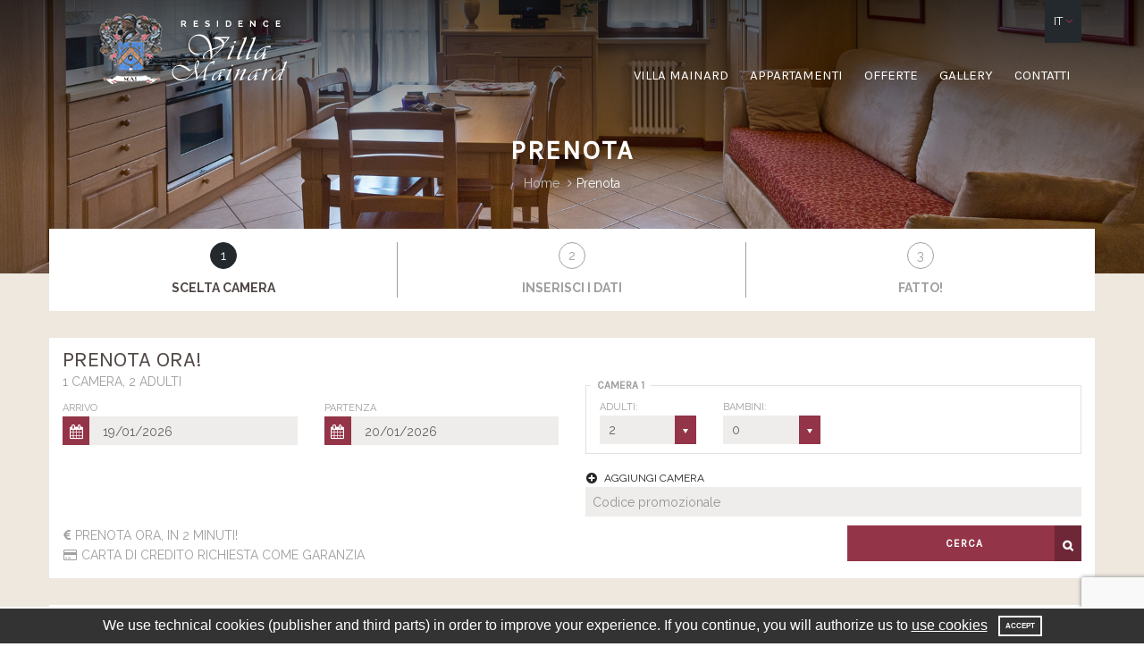

--- FILE ---
content_type: text/html;charset=UTF-8
request_url: https://www.residencevillamainard.com/it/prenota/?idcnfcmr=430
body_size: 32644
content:
<!DOCTYPE html>
<!--[if lt IE 7]><html class="no-js lt-ie9 lt-ie8 lt-ie7"><![endif]-->
<!--[if IE 7]><html class="no-js lt-ie9 lt-ie8"><![endif]-->
<!--[if IE 8]><html class="no-js lt-ie9"><![endif]-->
<!--[if gt IE 8]><!-->
<html class="no-js" style="overflow-x:hidden;" prefix="og: http://ogp.me/ns#">
<!--<![endif]--><head itemscope itemtype="http://schema.org/WebSite"><script type="text/javascript">window.paceOptions = {eventLag: false};</script><title>Prenota - Residence Villa Mainard - Verona</title><meta charset="utf-8"><meta http-equiv="Content-Type" content="text/html; charset=utf-8"><meta http-equiv="X-UA-Compatible" content="IE=edge"><meta name="viewport" content="width=device-width, initial-scale=1, maximum-scale=1"><meta name="description" content="Prenota"><meta name="author" content="WINTRADE S.r.l."><meta name="keywords" content=""><meta name="robots" content="index, follow"><link rel="manifest" href="https://www.residencevillamainard.com/manifest.cfm"><link rel="shortcut icon" href="https://www.residencevillamainard.com/Strutture/ST_8B4EBA94-C227-4CA2-BEEE-E635A370FE1C/favicon.ico"><meta name="mobile-web-app-capable" content="yes"><meta name="application-name" content="Residence Villa Mainard"><link rel="icon" sizes="192x192" href="https://www.residencevillamainard.com/Strutture/ST_8B4EBA94-C227-4CA2-BEEE-E635A370FE1C/assets/images/app-icon/android/icon-192x192.png" /><meta name="theme-color" content="#23292C"><meta name="msapplication-TileImage" content="https://www.residencevillamainard.com/Strutture/ST_8B4EBA94-C227-4CA2-BEEE-E635A370FE1C/assets/images/app-icon/windows/icon-144x144.png"><meta name="msapplication-TileColor" content="#23292C"><meta name="msapplication-navbutton-color" content="#23292C"><meta name="msapplication-tap-highlight" content="no"><meta name="apple-mobile-web-app-capable" content="yes"><meta name="apple-mobile-web-app-title" content="Residence Villa Mainard"><meta name="apple-mobile-web-app-status-bar-style" content="black"><meta name="format-detection" content="telephone=no"><link href="https://www.residencevillamainard.com/Strutture/ST_8B4EBA94-C227-4CA2-BEEE-E635A370FE1C/assets/images/app-icon/ios/icon-152x152.png" sizes="152x152" rel="apple-touch-icon-precomposed"><link href="https://www.residencevillamainard.com/Strutture/ST_8B4EBA94-C227-4CA2-BEEE-E635A370FE1C/assets/images/app-icon/ios/icon-144x144.png" sizes="144x144" rel="apple-touch-icon-precomposed"><link href="https://www.residencevillamainard.com/Strutture/ST_8B4EBA94-C227-4CA2-BEEE-E635A370FE1C/assets/images/app-icon/ios/icon-76x76.png" sizes="76x76" rel="apple-touch-icon-precomposed"><link href="https://www.residencevillamainard.com/Strutture/ST_8B4EBA94-C227-4CA2-BEEE-E635A370FE1C/assets/images/app-icon/ios/icon-72x72.png" sizes="72x72" rel="apple-touch-icon-precomposed"><link href="https://www.residencevillamainard.com/Strutture/ST_8B4EBA94-C227-4CA2-BEEE-E635A370FE1C/assets/images/app-icon/ios/icon-180x180.png" sizes="120x120" rel="apple-touch-icon-precomposed"><link href="https://www.residencevillamainard.com/Strutture/ST_8B4EBA94-C227-4CA2-BEEE-E635A370FE1C/assets/images/app-icon/ios/icon-114x114.png" sizes="114x114" rel="apple-touch-icon-precomposed"><link href="https://www.residencevillamainard.com/Strutture/ST_8B4EBA94-C227-4CA2-BEEE-E635A370FE1C/assets/images/app-icon/ios/icon-57x57.png" sizes="57x57" rel="apple-touch-icon-precomposed"><meta property="og:site_name" content="Residence Villa Mainard"><meta property="og:title" content="Prenota"><meta property="og:description" content="Prenota"><meta property="og:type" content="website"><meta property="og:url" content="https://www.residencevillamainard.com/index.cfm/it/prenota/?idcnfcmr=430"><meta property="og:image" content="https://www.residencevillamainard.com/Strutture/ST_8B4EBA94-C227-4CA2-BEEE-E635A370FE1C/assets/images/open-graph/open-graph-image-1200x630.jpg"><link itemprop="image" href="https://www.residencevillamainard.com/Strutture/ST_8B4EBA94-C227-4CA2-BEEE-E635A370FE1C/assets/images/open-graph/open-graph-image-1200x630.jpg"><meta name="twitter:card" content="summary_large_image"><link rel="stylesheet" href="https://booking.winbooking.com/3.1/modremoti/css/wintrade.modremoti.wbp.css"><style>/*!
 * Residence Villa Mainard (http://www.residencevillamainard.com/)
 * Author Giorgia Turrini
 * Copyright 2017 WINTRADE S.r.l.
 */
/***** Colori *****/
/***** Fonts *****/
@import url('https://fonts.googleapis.com/css?family=Great Vibes|Karla|Raleway:300,400,500,700');
/***** Logo *****/
/***** Colors *****/
/***** Variables *****/
/***** Functions *****/
.input-lg {height: 49px;padding: 10px 16px;font-size: 20px;line-height: 1.3333333;border-radius: 0px;
}
select.input-lg {height: 49px;line-height: 49px;
}
textarea.input-lg,
select[multiple].input-lg {height: auto;
}
.input-sm {height: 33px;padding: 5px 10px;font-size: 14px;line-height: 1.5;border-radius: 0px;
}
select.input-sm {height: 33px;line-height: 33px;
}
textarea.input-sm,
select[multiple].input-sm {height: auto;
}
/*** Placeholder Color ***/
/*** Input Placeholder Color ***/
/*** Textarea Placeholder Color ***/
/*** Transition ***/
/*** Background RGBA with fade ***/
/*** Box-sizing ***/
/*** Backgroud ***/
/*** Margin / Padding Loop ***/
/*** Vertical Align Center ***/
/*** Horizontal Align Center ***/
/*** Align Center ***/
/*** Change bootstap grid spacing ***/
/*** Avoid selection ***/
/*** Bottom clear ***/
/*** Background cover ***/
/*** Font-Awensome ***/
/* @2x Images (Pixel Ratio of 1.25+) */
/***** Twitter Bootstrap 3.3.5 *****/
/*! normalize.css v3.0.3 | MIT License | github.com/necolas/normalize.css */
html {font-family: sans-serif;-ms-text-size-adjust: 100%;-webkit-text-size-adjust: 100%;
}
body {margin: 0;
}
article,
aside,
details,
figcaption,
figure,
footer,
header,
hgroup,
main,
menu,
nav,
section,
summary {display: block;
}
audio,
canvas,
progress,
video {display: inline-block;vertical-align: baseline;
}
audio:not([controls]) {display: none;height: 0;
}
[hidden],
template {display: none;
}
a {background-color: transparent;
}
a:active,
a:hover {outline: 0;
}
abbr[title] {border-bottom: 1px dotted;
}
b,
strong {font-weight: bold;
}
dfn {font-style: italic;
}
h1 {font-size: 2em;margin: 0.67em 0;
}
mark {background: #ff0;color: #000;
}
small {font-size: 80%;
}
sub,
sup {font-size: 75%;line-height: 0;position: relative;vertical-align: baseline;
}
sup {top: -0.5em;
}
sub {bottom: -0.25em;
}
img {border: 0;
}
svg:not(:root) {overflow: hidden;
}
figure {margin: 1em 40px;
}
hr {box-sizing: content-box;height: 0;
}
pre {overflow: auto;
}
code,
kbd,
pre,
samp {font-family: monospace, monospace;font-size: 1em;
}
button,
input,
optgroup,
select,
textarea {color: inherit;font: inherit;margin: 0;
}
button {overflow: visible;
}
button,
select {text-transform: none;
}
button,
html input[type="button"],
input[type="reset"],
input[type="submit"] {-webkit-appearance: button;cursor: pointer;
}
button[disabled],
html input[disabled] {cursor: default;
}
button::-moz-focus-inner,
input::-moz-focus-inner {border: 0;padding: 0;
}
input {line-height: normal;
}
input[type="checkbox"],
input[type="radio"] {box-sizing: border-box;padding: 0;
}
input[type="number"]::-webkit-inner-spin-button,
input[type="number"]::-webkit-outer-spin-button {height: auto;
}
input[type="search"] {-webkit-appearance: textfield;box-sizing: content-box;
}
input[type="search"]::-webkit-search-cancel-button,
input[type="search"]::-webkit-search-decoration {-webkit-appearance: none;
}
fieldset {border: 1px solid #c0c0c0;margin: 0 2px;padding: 0.35em 0.625em 0.75em;
}
legend {border: 0;padding: 0;
}
textarea {overflow: auto;
}
optgroup {font-weight: bold;
}
table {border-collapse: collapse;border-spacing: 0;
}
td,
th {padding: 0;
}
/***** Fonts - Avoid FOUT *****/
h1,
h2,
h3,
h4,
h5,
span,
i,
strong,
b,
p,
label,
a,
time,
.form-control,
img,
table,
small,
input {opacity: 0;-webkit-transition: opacity 1s ease-in-out;-moz-transition: opacity 1s ease-in-out;-o-transition: opacity 1s ease-in-out;-ms-transition: opacity 1s ease-in-out;transition: opacity 1s ease-in-out;transform: translate3d(0, 0, 0);-webkit-transform: translate3d(0, 0, 0);-webkit-backface-visibility: hidden;
}
.clearfix:before,
.clearfix:after,
.dl-horizontal dd:before,
.dl-horizontal dd:after,
.container:before,
.container:after,
.container-fluid:before,
.container-fluid:after,
.row:before,
.row:after,
.form-horizontal .form-group:before,
.form-horizontal .form-group:after,
.nav:before,
.nav:after,
.navbar:before,
.navbar:after,
.navbar-header:before,
.navbar-header:after,
.navbar-collapse:before,
.navbar-collapse:after {content: " ";display: table;
}
.clearfix:after,
.dl-horizontal dd:after,
.container:after,
.container-fluid:after,
.row:after,
.form-horizontal .form-group:after,
.nav:after,
.navbar:after,
.navbar-header:after,
.navbar-collapse:after {clear: both;
}
.center-block {display: block;margin-left: auto;margin-right: auto;
}
.pull-right {float: right !important;
}
.pull-left {float: left !important;
}
.hide {display: none !important;
}
.show {display: block !important;
}
.invisible {visibility: hidden;
}
.text-hide {font: 0/0 a;color: transparent;text-shadow: none;background-color: transparent;border: 0;
}
.hidden {display: none !important;
}
.affix {position: fixed;
}
@-ms-viewport {width: device-width;
}
.visible-xs,
.visible-sm,
.visible-md,
.visible-lg {display: none !important;
}
.visible-xs-block,
.visible-xs-inline,
.visible-xs-inline-block,
.visible-sm-block,
.visible-sm-inline,
.visible-sm-inline-block,
.visible-md-block,
.visible-md-inline,
.visible-md-inline-block,
.visible-lg-block,
.visible-lg-inline,
.visible-lg-inline-block {display: none !important;
}
@media (max-width: 767px) {.visible-xs {display: block !important;}span.visible-xs {display: inline !important;}table.visible-xs {display: table !important;}tr.visible-xs {display: table-row !important;}th.visible-xs,td.visible-xs {display: table-cell !important;}
}
@media (max-width: 767px) {.visible-xs-block {display: block !important;}
}
@media (max-width: 767px) {.visible-xs-inline {display: inline !important;}
}
@media (max-width: 767px) {.visible-xs-inline-block {display: inline-block !important;}
}
@media (min-width: 768px) and (max-width: 991px) {.visible-sm {display: block !important;}span.visible-sm {display: inline !important;}table.visible-sm {display: table !important;}tr.visible-sm {display: table-row !important;}th.visible-sm,td.visible-sm {display: table-cell !important;}
}
@media (min-width: 768px) and (max-width: 991px) {.visible-sm-block {display: block !important;}
}
@media (min-width: 768px) and (max-width: 991px) {.visible-sm-inline {display: inline !important;}
}
@media (min-width: 768px) and (max-width: 991px) {.visible-sm-inline-block {display: inline-block !important;}
}
@media (min-width: 992px) and (max-width: 1199px) {.visible-md {display: block !important;}span.visible-md {display: inline !important;}table.visible-md {display: table !important;}tr.visible-md {display: table-row !important;}th.visible-md,td.visible-md {display: table-cell !important;}
}
@media (min-width: 992px) and (max-width: 1199px) {.visible-md-block {display: block !important;}
}
@media (min-width: 992px) and (max-width: 1199px) {.visible-md-inline {display: inline !important;}
}
@media (min-width: 992px) and (max-width: 1199px) {.visible-md-inline-block {display: inline-block !important;}
}
@media (min-width: 1200px) {.visible-lg {display: block !important;}span.visible-lg {display: inline !important;}table.visible-lg {display: table !important;}tr.visible-lg {display: table-row !important;}th.visible-lg,td.visible-lg {display: table-cell !important;}
}
@media (min-width: 1200px) {.visible-lg-block {display: block !important;}
}
@media (min-width: 1200px) {.visible-lg-inline {display: inline !important;}
}
@media (min-width: 1200px) {.visible-lg-inline-block {display: inline-block !important;}
}
@media (max-width: 767px) {.hidden-xs {display: none !important;}
}
@media (min-width: 768px) and (max-width: 991px) {.hidden-sm {display: none !important;}
}
@media (min-width: 992px) and (max-width: 1199px) {.hidden-md {display: none !important;}
}
@media (min-width: 1200px) {.hidden-lg {display: none !important;}
}
.visible-print {display: none !important;
}
@media print {.visible-print {display: block !important;}span.visible-print {display: inline !important;}table.visible-print {display: table !important;}tr.visible-print {display: table-row !important;}th.visible-print,td.visible-print {display: table-cell !important;}
}
.visible-print-block {display: none !important;
}
@media print {.visible-print-block {display: block !important;}
}
.visible-print-inline {display: none !important;
}
@media print {.visible-print-inline {display: inline !important;}
}
.visible-print-inline-block {display: none !important;
}
@media print {.visible-print-inline-block {display: inline-block !important;}
}
@media print {.hidden-print {display: none !important;}
}
* {-webkit-box-sizing: border-box;/* Safari 3.0 - 5.0, Chrome 1 - 9, Android 2.1 - 3.x */-moz-box-sizing: border-box;/* Firefox 1 - 28 */box-sizing: border-box;
}
*:before,
*:after {-webkit-box-sizing: border-box;/* Safari 3.0 - 5.0, Chrome 1 - 9, Android 2.1 - 3.x */-moz-box-sizing: border-box;/* Firefox 1 - 28 */box-sizing: border-box;
}
html {font-size: 10px;-webkit-tap-highlight-color: rgba(0, 0, 0, 0);
}
body {font-family: 'Raleway', sans-serif;font-size: 16px;font-weight: 400;line-height: 1.6;color: #a09f9f;background-color: #fff;
}
input,
button,
select,
textarea {font-family: inherit;font-size: inherit;line-height: inherit;
}
a {color: #933448;text-decoration: none;
}
a:hover,
a:focus {color: #5a202c;text-decoration: underline;
}
a:focus {outline: thin dotted;outline: 5px auto -webkit-focus-ring-color;outline-offset: -2px;
}
figure {margin: 0;
}
img {vertical-align: middle;
}
.img-responsive {display: block;max-width: 100%;height: auto;
}
.img-rounded {border-radius: 0px;
}
.img-thumbnail {padding: 4px;line-height: 1.6;background-color: #fff;border: 1px solid #ddd;border-radius: 0px;-webkit-transition: all 0.2s ease-in-out;-o-transition: all 0.2s ease-in-out;transition: all 0.2s ease-in-out;-webkit-transition: all 0.2s ease-in-out 1000ms ease-in-out;-moz-transition: all 0.2s ease-in-out 1000ms ease-in-out;-o-transition: all 0.2s ease-in-out 1000ms ease-in-out;-ms-transition: all 0.2s ease-in-out 1000ms ease-in-out;transition: all 0.2s ease-in-out 1000ms ease-in-out;transform: translate3d(0, 0, 0);-webkit-transform: translate3d(0, 0, 0);-webkit-backface-visibility: hidden;display: inline-block;max-width: 100%;height: auto;
}
.img-circle {border-radius: 50%;
}
hr {margin-top: 25px;margin-bottom: 25px;border: 0;border-top: 1px solid #eeeeee;
}
.sr-only {position: absolute;width: 1px;height: 1px;margin: -1px;padding: 0;overflow: hidden;clip: rect(0, 0, 0, 0);border: 0;
}
.sr-only-focusable:active,
.sr-only-focusable:focus {position: static;width: auto;height: auto;margin: 0;overflow: visible;clip: auto;
}
[role="button"] {cursor: pointer;
}
h1,
h2,
h3,
h4,
h5,
h6,
.h1,
.h2,
.h3,
.h4,
.h5,
.h6 {font-family: inherit;font-weight: 400;line-height: 1.6;color: inherit;
}
h1 small,
h2 small,
h3 small,
h4 small,
h5 small,
h6 small,
.h1 small,
.h2 small,
.h3 small,
.h4 small,
.h5 small,
.h6 small,
h1 .small,
h2 .small,
h3 .small,
h4 .small,
h5 .small,
h6 .small,
.h1 .small,
.h2 .small,
.h3 .small,
.h4 .small,
.h5 .small,
.h6 .small {font-weight: normal;line-height: 1;color: #777777;
}
h1,
.h1,
h2,
.h2,
h3,
.h3 {margin-top: 25px;margin-bottom: 12.5px;
}
h1 small,
.h1 small,
h2 small,
.h2 small,
h3 small,
.h3 small,
h1 .small,
.h1 .small,
h2 .small,
.h2 .small,
h3 .small,
.h3 .small {font-size: 65%;
}
h4,
.h4,
h5,
.h5,
h6,
.h6 {margin-top: 12.5px;margin-bottom: 12.5px;
}
h4 small,
.h4 small,
h5 small,
.h5 small,
h6 small,
.h6 small,
h4 .small,
.h4 .small,
h5 .small,
.h5 .small,
h6 .small,
.h6 .small {font-size: 75%;
}
h1,
.h1 {font-size: 41px;
}
h2,
.h2 {font-size: 34px;
}
h3,
.h3 {font-size: 28px;
}
h4,
.h4 {font-size: 20px;
}
h5,
.h5 {font-size: 16px;
}
h6,
.h6 {font-size: 14px;
}
p {margin: 0 0 12.5px;
}
.lead {margin-bottom: 25px;font-size: 18px;font-weight: 300;line-height: 1.4;
}
@media (min-width: 768px) {.lead {font-size: 24px;}
}
small,
.small {font-size: 87%;
}
mark,
.mark {background-color: #fcf8e3;padding: .2em;
}
.text-left {text-align: left;
}
.text-right {text-align: right;
}
.text-center {text-align: center;
}
.text-justify {text-align: justify;
}
.text-nowrap {white-space: nowrap;
}
.text-lowercase {text-transform: lowercase;
}
.text-uppercase {text-transform: uppercase;
}
.text-capitalize {text-transform: capitalize;
}
.text-muted {color: #777777;
}
.text-primary {color: #933448;
}
a.text-primary:hover,
a.text-primary:focus {color: #6d2736;
}
.text-success {color: #3c763d;
}
a.text-success:hover,
a.text-success:focus {color: #2b542c;
}
.text-info {color: #31708f;
}
a.text-info:hover,
a.text-info:focus {color: #245269;
}
.text-warning {color: #8a6d3b;
}
a.text-warning:hover,
a.text-warning:focus {color: #66512c;
}
.text-danger {color: #a94442;
}
a.text-danger:hover,
a.text-danger:focus {color: #843534;
}
.bg-primary {color: #fff;background-color: #933448;
}
a.bg-primary:hover,
a.bg-primary:focus {background-color: #6d2736;
}
.bg-success {background-color: #dff0d8;
}
a.bg-success:hover,
a.bg-success:focus {background-color: #c1e2b3;
}
.bg-info {background-color: #d9edf7;
}
a.bg-info:hover,
a.bg-info:focus {background-color: #afd9ee;
}
.bg-warning {background-color: #fcf8e3;
}
a.bg-warning:hover,
a.bg-warning:focus {background-color: #f7ecb5;
}
.bg-danger {background-color: #f2dede;
}
a.bg-danger:hover,
a.bg-danger:focus {background-color: #e4b9b9;
}
.page-header {padding-bottom: 11.5px;margin: 50px 0 25px;border-bottom: 1px solid #eeeeee;
}
ul,
ol {margin-top: 0;margin-bottom: 12.5px;
}
ul ul,
ol ul,
ul ol,
ol ol {margin-bottom: 0;
}
.list-unstyled {padding-left: 0;list-style: none;
}
.list-inline {padding-left: 0;list-style: none;margin-left: -5px;
}
.list-inline > li {display: inline-block;padding-left: 5px;padding-right: 5px;
}
dl {margin-top: 0;margin-bottom: 25px;
}
dt,
dd {line-height: 1.6;
}
dt {font-weight: bold;
}
dd {margin-left: 0;
}
@media (min-width: 992px) {.dl-horizontal dt {float: left;width: 160px;clear: left;text-align: right;overflow: hidden;text-overflow: ellipsis;white-space: nowrap;}.dl-horizontal dd {margin-left: 180px;}
}
abbr[title],
abbr[data-original-title] {cursor: help;border-bottom: 1px dotted #777777;
}
.initialism {font-size: 90%;text-transform: uppercase;
}
blockquote {padding: 12.5px 25px;margin: 0 0 25px;font-size: 20px;border-left: 5px solid #eeeeee;
}
blockquote p:last-child,
blockquote ul:last-child,
blockquote ol:last-child {margin-bottom: 0;
}
blockquote footer,
blockquote small,
blockquote .small {display: block;font-size: 80%;line-height: 1.6;color: #777777;
}
blockquote footer:before,
blockquote small:before,
blockquote .small:before {content: '\2014 \00A0';
}
.blockquote-reverse,
blockquote.pull-right {padding-right: 15px;padding-left: 0;border-right: 5px solid #eeeeee;border-left: 0;text-align: right;
}
.blockquote-reverse footer:before,
blockquote.pull-right footer:before,
.blockquote-reverse small:before,
blockquote.pull-right small:before,
.blockquote-reverse .small:before,
blockquote.pull-right .small:before {content: '';
}
.blockquote-reverse footer:after,
blockquote.pull-right footer:after,
.blockquote-reverse small:after,
blockquote.pull-right small:after,
.blockquote-reverse .small:after,
blockquote.pull-right .small:after {content: '\00A0 \2014';
}
address {margin-bottom: 25px;font-style: normal;line-height: 1.6;
}
.container {margin-right: auto;margin-left: auto;padding-left: 15px;padding-right: 15px;
}
@media (min-width: 768px) {.container {width: 750px;}
}
@media (min-width: 992px) {.container {width: 970px;}
}
@media (min-width: 1200px) {.container {width: 1170px;}
}
.container-fluid {margin-right: auto;margin-left: auto;padding-left: 15px;padding-right: 15px;
}
.row {margin-left: -15px;margin-right: -15px;
}
.col-xs-1, .col-sm-1, .col-md-1, .col-lg-1, .col-xs-2, .col-sm-2, .col-md-2, .col-lg-2, .col-xs-3, .col-sm-3, .col-md-3, .col-lg-3, .col-xs-4, .col-sm-4, .col-md-4, .col-lg-4, .col-xs-5, .col-sm-5, .col-md-5, .col-lg-5, .col-xs-6, .col-sm-6, .col-md-6, .col-lg-6, .col-xs-7, .col-sm-7, .col-md-7, .col-lg-7, .col-xs-8, .col-sm-8, .col-md-8, .col-lg-8, .col-xs-9, .col-sm-9, .col-md-9, .col-lg-9, .col-xs-10, .col-sm-10, .col-md-10, .col-lg-10, .col-xs-11, .col-sm-11, .col-md-11, .col-lg-11, .col-xs-12, .col-sm-12, .col-md-12, .col-lg-12 {position: relative;min-height: 1px;padding-left: 15px;padding-right: 15px;
}
.col-xs-1, .col-xs-2, .col-xs-3, .col-xs-4, .col-xs-5, .col-xs-6, .col-xs-7, .col-xs-8, .col-xs-9, .col-xs-10, .col-xs-11, .col-xs-12 {float: left;
}
.col-xs-12 {width: 100%;
}
.col-xs-11 {width: 91.66666667%;
}
.col-xs-10 {width: 83.33333333%;
}
.col-xs-9 {width: 75%;
}
.col-xs-8 {width: 66.66666667%;
}
.col-xs-7 {width: 58.33333333%;
}
.col-xs-6 {width: 50%;
}
.col-xs-5 {width: 41.66666667%;
}
.col-xs-4 {width: 33.33333333%;
}
.col-xs-3 {width: 25%;
}
.col-xs-2 {width: 16.66666667%;
}
.col-xs-1 {width: 8.33333333%;
}
.col-xs-pull-12 {right: 100%;
}
.col-xs-pull-11 {right: 91.66666667%;
}
.col-xs-pull-10 {right: 83.33333333%;
}
.col-xs-pull-9 {right: 75%;
}
.col-xs-pull-8 {right: 66.66666667%;
}
.col-xs-pull-7 {right: 58.33333333%;
}
.col-xs-pull-6 {right: 50%;
}
.col-xs-pull-5 {right: 41.66666667%;
}
.col-xs-pull-4 {right: 33.33333333%;
}
.col-xs-pull-3 {right: 25%;
}
.col-xs-pull-2 {right: 16.66666667%;
}
.col-xs-pull-1 {right: 8.33333333%;
}
.col-xs-pull-0 {right: auto;
}
.col-xs-push-12 {left: 100%;
}
.col-xs-push-11 {left: 91.66666667%;
}
.col-xs-push-10 {left: 83.33333333%;
}
.col-xs-push-9 {left: 75%;
}
.col-xs-push-8 {left: 66.66666667%;
}
.col-xs-push-7 {left: 58.33333333%;
}
.col-xs-push-6 {left: 50%;
}
.col-xs-push-5 {left: 41.66666667%;
}
.col-xs-push-4 {left: 33.33333333%;
}
.col-xs-push-3 {left: 25%;
}
.col-xs-push-2 {left: 16.66666667%;
}
.col-xs-push-1 {left: 8.33333333%;
}
.col-xs-push-0 {left: auto;
}
.col-xs-offset-12 {margin-left: 100%;
}
.col-xs-offset-11 {margin-left: 91.66666667%;
}
.col-xs-offset-10 {margin-left: 83.33333333%;
}
.col-xs-offset-9 {margin-left: 75%;
}
.col-xs-offset-8 {margin-left: 66.66666667%;
}
.col-xs-offset-7 {margin-left: 58.33333333%;
}
.col-xs-offset-6 {margin-left: 50%;
}
.col-xs-offset-5 {margin-left: 41.66666667%;
}
.col-xs-offset-4 {margin-left: 33.33333333%;
}
.col-xs-offset-3 {margin-left: 25%;
}
.col-xs-offset-2 {margin-left: 16.66666667%;
}
.col-xs-offset-1 {margin-left: 8.33333333%;
}
.col-xs-offset-0 {margin-left: 0%;
}
@media (min-width: 768px) {.col-sm-1, .col-sm-2, .col-sm-3, .col-sm-4, .col-sm-5, .col-sm-6, .col-sm-7, .col-sm-8, .col-sm-9, .col-sm-10, .col-sm-11, .col-sm-12 {float: left;}.col-sm-12 {width: 100%;}.col-sm-11 {width: 91.66666667%;}.col-sm-10 {width: 83.33333333%;}.col-sm-9 {width: 75%;}.col-sm-8 {width: 66.66666667%;}.col-sm-7 {width: 58.33333333%;}.col-sm-6 {width: 50%;}.col-sm-5 {width: 41.66666667%;}.col-sm-4 {width: 33.33333333%;}.col-sm-3 {width: 25%;}.col-sm-2 {width: 16.66666667%;}.col-sm-1 {width: 8.33333333%;}.col-sm-pull-12 {right: 100%;}.col-sm-pull-11 {right: 91.66666667%;}.col-sm-pull-10 {right: 83.33333333%;}.col-sm-pull-9 {right: 75%;}.col-sm-pull-8 {right: 66.66666667%;}.col-sm-pull-7 {right: 58.33333333%;}.col-sm-pull-6 {right: 50%;}.col-sm-pull-5 {right: 41.66666667%;}.col-sm-pull-4 {right: 33.33333333%;}.col-sm-pull-3 {right: 25%;}.col-sm-pull-2 {right: 16.66666667%;}.col-sm-pull-1 {right: 8.33333333%;}.col-sm-pull-0 {right: auto;}.col-sm-push-12 {left: 100%;}.col-sm-push-11 {left: 91.66666667%;}.col-sm-push-10 {left: 83.33333333%;}.col-sm-push-9 {left: 75%;}.col-sm-push-8 {left: 66.66666667%;}.col-sm-push-7 {left: 58.33333333%;}.col-sm-push-6 {left: 50%;}.col-sm-push-5 {left: 41.66666667%;}.col-sm-push-4 {left: 33.33333333%;}.col-sm-push-3 {left: 25%;}.col-sm-push-2 {left: 16.66666667%;}.col-sm-push-1 {left: 8.33333333%;}.col-sm-push-0 {left: auto;}.col-sm-offset-12 {margin-left: 100%;}.col-sm-offset-11 {margin-left: 91.66666667%;}.col-sm-offset-10 {margin-left: 83.33333333%;}.col-sm-offset-9 {margin-left: 75%;}.col-sm-offset-8 {margin-left: 66.66666667%;}.col-sm-offset-7 {margin-left: 58.33333333%;}.col-sm-offset-6 {margin-left: 50%;}.col-sm-offset-5 {margin-left: 41.66666667%;}.col-sm-offset-4 {margin-left: 33.33333333%;}.col-sm-offset-3 {margin-left: 25%;}.col-sm-offset-2 {margin-left: 16.66666667%;}.col-sm-offset-1 {margin-left: 8.33333333%;}.col-sm-offset-0 {margin-left: 0%;}
}
@media (min-width: 992px) {.col-md-1, .col-md-2, .col-md-3, .col-md-4, .col-md-5, .col-md-6, .col-md-7, .col-md-8, .col-md-9, .col-md-10, .col-md-11, .col-md-12 {float: left;}.col-md-12 {width: 100%;}.col-md-11 {width: 91.66666667%;}.col-md-10 {width: 83.33333333%;}.col-md-9 {width: 75%;}.col-md-8 {width: 66.66666667%;}.col-md-7 {width: 58.33333333%;}.col-md-6 {width: 50%;}.col-md-5 {width: 41.66666667%;}.col-md-4 {width: 33.33333333%;}.col-md-3 {width: 25%;}.col-md-2 {width: 16.66666667%;}.col-md-1 {width: 8.33333333%;}.col-md-pull-12 {right: 100%;}.col-md-pull-11 {right: 91.66666667%;}.col-md-pull-10 {right: 83.33333333%;}.col-md-pull-9 {right: 75%;}.col-md-pull-8 {right: 66.66666667%;}.col-md-pull-7 {right: 58.33333333%;}.col-md-pull-6 {right: 50%;}.col-md-pull-5 {right: 41.66666667%;}.col-md-pull-4 {right: 33.33333333%;}.col-md-pull-3 {right: 25%;}.col-md-pull-2 {right: 16.66666667%;}.col-md-pull-1 {right: 8.33333333%;}.col-md-pull-0 {right: auto;}.col-md-push-12 {left: 100%;}.col-md-push-11 {left: 91.66666667%;}.col-md-push-10 {left: 83.33333333%;}.col-md-push-9 {left: 75%;}.col-md-push-8 {left: 66.66666667%;}.col-md-push-7 {left: 58.33333333%;}.col-md-push-6 {left: 50%;}.col-md-push-5 {left: 41.66666667%;}.col-md-push-4 {left: 33.33333333%;}.col-md-push-3 {left: 25%;}.col-md-push-2 {left: 16.66666667%;}.col-md-push-1 {left: 8.33333333%;}.col-md-push-0 {left: auto;}.col-md-offset-12 {margin-left: 100%;}.col-md-offset-11 {margin-left: 91.66666667%;}.col-md-offset-10 {margin-left: 83.33333333%;}.col-md-offset-9 {margin-left: 75%;}.col-md-offset-8 {margin-left: 66.66666667%;}.col-md-offset-7 {margin-left: 58.33333333%;}.col-md-offset-6 {margin-left: 50%;}.col-md-offset-5 {margin-left: 41.66666667%;}.col-md-offset-4 {margin-left: 33.33333333%;}.col-md-offset-3 {margin-left: 25%;}.col-md-offset-2 {margin-left: 16.66666667%;}.col-md-offset-1 {margin-left: 8.33333333%;}.col-md-offset-0 {margin-left: 0%;}
}
@media (min-width: 1200px) {.col-lg-1, .col-lg-2, .col-lg-3, .col-lg-4, .col-lg-5, .col-lg-6, .col-lg-7, .col-lg-8, .col-lg-9, .col-lg-10, .col-lg-11, .col-lg-12 {float: left;}.col-lg-12 {width: 100%;}.col-lg-11 {width: 91.66666667%;}.col-lg-10 {width: 83.33333333%;}.col-lg-9 {width: 75%;}.col-lg-8 {width: 66.66666667%;}.col-lg-7 {width: 58.33333333%;}.col-lg-6 {width: 50%;}.col-lg-5 {width: 41.66666667%;}.col-lg-4 {width: 33.33333333%;}.col-lg-3 {width: 25%;}.col-lg-2 {width: 16.66666667%;}.col-lg-1 {width: 8.33333333%;}.col-lg-pull-12 {right: 100%;}.col-lg-pull-11 {right: 91.66666667%;}.col-lg-pull-10 {right: 83.33333333%;}.col-lg-pull-9 {right: 75%;}.col-lg-pull-8 {right: 66.66666667%;}.col-lg-pull-7 {right: 58.33333333%;}.col-lg-pull-6 {right: 50%;}.col-lg-pull-5 {right: 41.66666667%;}.col-lg-pull-4 {right: 33.33333333%;}.col-lg-pull-3 {right: 25%;}.col-lg-pull-2 {right: 16.66666667%;}.col-lg-pull-1 {right: 8.33333333%;}.col-lg-pull-0 {right: auto;}.col-lg-push-12 {left: 100%;}.col-lg-push-11 {left: 91.66666667%;}.col-lg-push-10 {left: 83.33333333%;}.col-lg-push-9 {left: 75%;}.col-lg-push-8 {left: 66.66666667%;}.col-lg-push-7 {left: 58.33333333%;}.col-lg-push-6 {left: 50%;}.col-lg-push-5 {left: 41.66666667%;}.col-lg-push-4 {left: 33.33333333%;}.col-lg-push-3 {left: 25%;}.col-lg-push-2 {left: 16.66666667%;}.col-lg-push-1 {left: 8.33333333%;}.col-lg-push-0 {left: auto;}.col-lg-offset-12 {margin-left: 100%;}.col-lg-offset-11 {margin-left: 91.66666667%;}.col-lg-offset-10 {margin-left: 83.33333333%;}.col-lg-offset-9 {margin-left: 75%;}.col-lg-offset-8 {margin-left: 66.66666667%;}.col-lg-offset-7 {margin-left: 58.33333333%;}.col-lg-offset-6 {margin-left: 50%;}.col-lg-offset-5 {margin-left: 41.66666667%;}.col-lg-offset-4 {margin-left: 33.33333333%;}.col-lg-offset-3 {margin-left: 25%;}.col-lg-offset-2 {margin-left: 16.66666667%;}.col-lg-offset-1 {margin-left: 8.33333333%;}.col-lg-offset-0 {margin-left: 0%;}
}
table {background-color: transparent;
}
caption {padding-top: 8px;padding-bottom: 8px;color: #777777;text-align: left;
}
th {text-align: left;
}
.table {width: 100%;max-width: 100%;margin-bottom: 25px;
}
.table > thead > tr > th,
.table > tbody > tr > th,
.table > tfoot > tr > th,
.table > thead > tr > td,
.table > tbody > tr > td,
.table > tfoot > tr > td {padding: 8px;line-height: 1.6;vertical-align: top;border-top: 1px solid #E8E8E8;
}
.table > thead > tr > th {vertical-align: bottom;border-bottom: 2px solid #E8E8E8;
}
.table > caption + thead > tr:first-child > th,
.table > colgroup + thead > tr:first-child > th,
.table > thead:first-child > tr:first-child > th,
.table > caption + thead > tr:first-child > td,
.table > colgroup + thead > tr:first-child > td,
.table > thead:first-child > tr:first-child > td {border-top: 0;
}
.table > tbody + tbody {border-top: 2px solid #E8E8E8;
}
.table .table {background-color: #fff;
}
.table-condensed > thead > tr > th,
.table-condensed > tbody > tr > th,
.table-condensed > tfoot > tr > th,
.table-condensed > thead > tr > td,
.table-condensed > tbody > tr > td,
.table-condensed > tfoot > tr > td {padding: 5px;
}
.table-bordered {border: 1px solid #E8E8E8;
}
.table-bordered > thead > tr > th,
.table-bordered > tbody > tr > th,
.table-bordered > tfoot > tr > th,
.table-bordered > thead > tr > td,
.table-bordered > tbody > tr > td,
.table-bordered > tfoot > tr > td {border: 1px solid #E8E8E8;
}
.table-bordered > thead > tr > th,
.table-bordered > thead > tr > td {border-bottom-width: 2px;
}
.table-striped > tbody > tr:nth-of-type(even) {background-color: #FBF1E7;
}
.table-hover > tbody > tr:hover {background-color: #f5f5f5;
}
table col[class*="col-"] {position: static;float: none;display: table-column;
}
table td[class*="col-"],
table th[class*="col-"] {position: static;float: none;display: table-cell;
}
.table > thead > tr > td.active,
.table > tbody > tr > td.active,
.table > tfoot > tr > td.active,
.table > thead > tr > th.active,
.table > tbody > tr > th.active,
.table > tfoot > tr > th.active,
.table > thead > tr.active > td,
.table > tbody > tr.active > td,
.table > tfoot > tr.active > td,
.table > thead > tr.active > th,
.table > tbody > tr.active > th,
.table > tfoot > tr.active > th {background-color: #f5f5f5;
}
.table-hover > tbody > tr > td.active:hover,
.table-hover > tbody > tr > th.active:hover,
.table-hover > tbody > tr.active:hover > td,
.table-hover > tbody > tr:hover > .active,
.table-hover > tbody > tr.active:hover > th {background-color: #e8e8e8;
}
.table > thead > tr > td.success,
.table > tbody > tr > td.success,
.table > tfoot > tr > td.success,
.table > thead > tr > th.success,
.table > tbody > tr > th.success,
.table > tfoot > tr > th.success,
.table > thead > tr.success > td,
.table > tbody > tr.success > td,
.table > tfoot > tr.success > td,
.table > thead > tr.success > th,
.table > tbody > tr.success > th,
.table > tfoot > tr.success > th {background-color: #dff0d8;
}
.table-hover > tbody > tr > td.success:hover,
.table-hover > tbody > tr > th.success:hover,
.table-hover > tbody > tr.success:hover > td,
.table-hover > tbody > tr:hover > .success,
.table-hover > tbody > tr.success:hover > th {background-color: #d0e9c6;
}
.table > thead > tr > td.info,
.table > tbody > tr > td.info,
.table > tfoot > tr > td.info,
.table > thead > tr > th.info,
.table > tbody > tr > th.info,
.table > tfoot > tr > th.info,
.table > thead > tr.info > td,
.table > tbody > tr.info > td,
.table > tfoot > tr.info > td,
.table > thead > tr.info > th,
.table > tbody > tr.info > th,
.table > tfoot > tr.info > th {background-color: #d9edf7;
}
.table-hover > tbody > tr > td.info:hover,
.table-hover > tbody > tr > th.info:hover,
.table-hover > tbody > tr.info:hover > td,
.table-hover > tbody > tr:hover > .info,
.table-hover > tbody > tr.info:hover > th {background-color: #c4e3f3;
}
.table > thead > tr > td.warning,
.table > tbody > tr > td.warning,
.table > tfoot > tr > td.warning,
.table > thead > tr > th.warning,
.table > tbody > tr > th.warning,
.table > tfoot > tr > th.warning,
.table > thead > tr.warning > td,
.table > tbody > tr.warning > td,
.table > tfoot > tr.warning > td,
.table > thead > tr.warning > th,
.table > tbody > tr.warning > th,
.table > tfoot > tr.warning > th {background-color: #fcf8e3;
}
.table-hover > tbody > tr > td.warning:hover,
.table-hover > tbody > tr > th.warning:hover,
.table-hover > tbody > tr.warning:hover > td,
.table-hover > tbody > tr:hover > .warning,
.table-hover > tbody > tr.warning:hover > th {background-color: #faf2cc;
}
.table > thead > tr > td.danger,
.table > tbody > tr > td.danger,
.table > tfoot > tr > td.danger,
.table > thead > tr > th.danger,
.table > tbody > tr > th.danger,
.table > tfoot > tr > th.danger,
.table > thead > tr.danger > td,
.table > tbody > tr.danger > td,
.table > tfoot > tr.danger > td,
.table > thead > tr.danger > th,
.table > tbody > tr.danger > th,
.table > tfoot > tr.danger > th {background-color: #f2dede;
}
.table-hover > tbody > tr > td.danger:hover,
.table-hover > tbody > tr > th.danger:hover,
.table-hover > tbody > tr.danger:hover > td,
.table-hover > tbody > tr:hover > .danger,
.table-hover > tbody > tr.danger:hover > th {background-color: #ebcccc;
}
.table-responsive {overflow-x: auto;min-height: 0.01%;
}
@media screen and (max-width: 767px) {.table-responsive {width: 100%;margin-bottom: 18.75px;overflow-y: hidden;-ms-overflow-style: -ms-autohiding-scrollbar;border: 1px solid #E8E8E8;}.table-responsive > .table {margin-bottom: 0;}.table-responsive > .table > thead > tr > th,.table-responsive > .table > tbody > tr > th,.table-responsive > .table > tfoot > tr > th,.table-responsive > .table > thead > tr > td,.table-responsive > .table > tbody > tr > td,.table-responsive > .table > tfoot > tr > td {white-space: nowrap;}.table-responsive > .table-bordered {border: 0;}.table-responsive > .table-bordered > thead > tr > th:first-child,.table-responsive > .table-bordered > tbody > tr > th:first-child,.table-responsive > .table-bordered > tfoot > tr > th:first-child,.table-responsive > .table-bordered > thead > tr > td:first-child,.table-responsive > .table-bordered > tbody > tr > td:first-child,.table-responsive > .table-bordered > tfoot > tr > td:first-child {border-left: 0;}.table-responsive > .table-bordered > thead > tr > th:last-child,.table-responsive > .table-bordered > tbody > tr > th:last-child,.table-responsive > .table-bordered > tfoot > tr > th:last-child,.table-responsive > .table-bordered > thead > tr > td:last-child,.table-responsive > .table-bordered > tbody > tr > td:last-child,.table-responsive > .table-bordered > tfoot > tr > td:last-child {border-right: 0;}.table-responsive > .table-bordered > tbody > tr:last-child > th,.table-responsive > .table-bordered > tfoot > tr:last-child > th,.table-responsive > .table-bordered > tbody > tr:last-child > td,.table-responsive > .table-bordered > tfoot > tr:last-child > td {border-bottom: 0;}
}
fieldset {padding: 0;margin: 0;border: 0;min-width: 0;
}
legend {display: block;width: 100%;padding: 0;margin-bottom: 25px;font-size: 24px;line-height: inherit;color: #333333;border: 0;border-bottom: 1px solid #e5e5e5;
}
label {display: inline-block;max-width: 100%;margin-bottom: 5px;font-weight: bold;
}
input[type="search"] {-webkit-box-sizing: border-box;/* Safari 3.0 - 5.0, Chrome 1 - 9, Android 2.1 - 3.x */-moz-box-sizing: border-box;/* Firefox 1 - 28 */box-sizing: border-box;
}
input[type="radio"],
input[type="checkbox"] {margin: 4px 0 0;margin-top: 1px \9;line-height: normal;
}
input[type="file"] {display: block;
}
input[type="range"] {display: block;width: 100%;
}
select[multiple],
select[size] {height: auto;
}
input[type="file"]:focus,
input[type="radio"]:focus,
input[type="checkbox"]:focus {outline: thin dotted;outline: 5px auto -webkit-focus-ring-color;outline-offset: -2px;
}
output {display: block;padding-top: 10px;font-size: 16px;line-height: 1.6;color: #555555;
}
.form-control {display: block;width: 100%;height: 40px;padding: 9px 12px;font-size: 16px;line-height: 1.6;color: #555555;background-color: #fff;background-image: none;border: 1px solid #ccc;border-radius: 0px;-webkit-transition: border-color ease-in-out .15s, box-shadow ease-in-out .15s;-o-transition: border-color ease-in-out .15s, box-shadow ease-in-out .15s;transition: border-color ease-in-out .15s, box-shadow ease-in-out .15s;-webkit-transition: border-color ease-in-out .15s, box-shadow ease-in-out .15s 1000ms ease-in-out;-moz-transition: border-color ease-in-out .15s, box-shadow ease-in-out .15s 1000ms ease-in-out;-o-transition: border-color ease-in-out .15s, box-shadow ease-in-out .15s 1000ms ease-in-out;-ms-transition: border-color ease-in-out .15s, box-shadow ease-in-out .15s 1000ms ease-in-out;transition: border-color ease-in-out .15s, box-shadow ease-in-out .15s 1000ms ease-in-out;transform: translate3d(0, 0, 0);-webkit-transform: translate3d(0, 0, 0);-webkit-backface-visibility: hidden;
}
.form-control:focus {border-color: #66afe9;outline: 0;-webkit-box-shadow: inset 0 1px 1px rgba(0,0,0,.075), 0 0 8px rgba(102, 175, 233, 0.6);box-shadow: inset 0 1px 1px rgba(0,0,0,.075), 0 0 8px rgba(102, 175, 233, 0.6);
}
.form-control::-moz-placeholder {color: #999;opacity: 1;
}
.form-control:-ms-input-placeholder {color: #999;
}
.form-control::-webkit-input-placeholder {color: #999;
}
.form-control[disabled],
.form-control[readonly],
fieldset[disabled] .form-control {background-color: #eeeeee;opacity: 1;
}
.form-control[disabled],
fieldset[disabled] .form-control {cursor: not-allowed;
}
textarea.form-control {height: auto;
}
input[type="search"] {-webkit-appearance: none;
}
@media screen and (-webkit-min-device-pixel-ratio: 0) {input[type="date"].form-control,input[type="time"].form-control,input[type="datetime-local"].form-control,input[type="month"].form-control {line-height: 40px;}input[type="date"].input-sm,input[type="time"].input-sm,input[type="datetime-local"].input-sm,input[type="month"].input-sm,.input-group-sm input[type="date"],.input-group-sm input[type="time"],.input-group-sm input[type="datetime-local"],.input-group-sm input[type="month"] {line-height: 33px;}input[type="date"].input-lg,input[type="time"].input-lg,input[type="datetime-local"].input-lg,input[type="month"].input-lg,.input-group-lg input[type="date"],.input-group-lg input[type="time"],.input-group-lg input[type="datetime-local"],.input-group-lg input[type="month"] {line-height: 49px;}
}
.form-group {margin-bottom: 15px;
}
.radio,
.checkbox {position: relative;display: block;margin-top: 10px;margin-bottom: 10px;
}
.radio label,
.checkbox label {min-height: 25px;padding-left: 20px;margin-bottom: 0;font-weight: normal;cursor: pointer;
}
.radio input[type="radio"],
.radio-inline input[type="radio"],
.checkbox input[type="checkbox"],
.checkbox-inline input[type="checkbox"] {position: absolute;margin-left: -20px;margin-top: 4px \9;
}
.radio + .radio,
.checkbox + .checkbox {margin-top: -5px;
}
.radio-inline,
.checkbox-inline {position: relative;display: inline-block;padding-left: 20px;margin-bottom: 0;vertical-align: middle;font-weight: normal;cursor: pointer;
}
.radio-inline + .radio-inline,
.checkbox-inline + .checkbox-inline {margin-top: 0;margin-left: 10px;
}
input[type="radio"][disabled],
input[type="checkbox"][disabled],
input[type="radio"].disabled,
input[type="checkbox"].disabled,
fieldset[disabled] input[type="radio"],
fieldset[disabled] input[type="checkbox"] {cursor: not-allowed;
}
.radio-inline.disabled,
.checkbox-inline.disabled,
fieldset[disabled] .radio-inline,
fieldset[disabled] .checkbox-inline {cursor: not-allowed;
}
.radio.disabled label,
.checkbox.disabled label,
fieldset[disabled] .radio label,
fieldset[disabled] .checkbox label {cursor: not-allowed;
}
.form-control-static {padding-top: 10px;padding-bottom: 10px;margin-bottom: 0;min-height: 41px;
}
.form-control-static.input-lg,
.form-control-static.input-sm {padding-left: 0;padding-right: 0;
}
.form-group-sm .form-control {height: 33px;padding: 5px 10px;font-size: 14px;line-height: 1.5;border-radius: 0px;
}
.form-group-sm select.form-control {height: 33px;line-height: 33px;
}
.form-group-sm textarea.form-control,
.form-group-sm select[multiple].form-control {height: auto;
}
.form-group-sm .form-control-static {height: 33px;min-height: 39px;padding: 6px 10px;font-size: 14px;line-height: 1.5;
}
.form-group-lg .form-control {height: 49px;padding: 10px 16px;font-size: 20px;line-height: 1.3333333;border-radius: 0px;
}
.form-group-lg select.form-control {height: 49px;line-height: 49px;
}
.form-group-lg textarea.form-control,
.form-group-lg select[multiple].form-control {height: auto;
}
.form-group-lg .form-control-static {height: 49px;min-height: 45px;padding: 11px 16px;font-size: 20px;line-height: 1.3333333;
}
.has-feedback {position: relative;
}
.has-feedback .form-control {padding-right: 50px;
}
.form-control-feedback {position: absolute;top: 0;right: 0;z-index: 2;display: block;width: 40px;height: 40px;line-height: 40px;text-align: center;pointer-events: none;
}
.input-lg + .form-control-feedback,
.input-group-lg + .form-control-feedback,
.form-group-lg .form-control + .form-control-feedback {width: 49px;height: 49px;line-height: 49px;
}
.input-sm + .form-control-feedback,
.input-group-sm + .form-control-feedback,
.form-group-sm .form-control + .form-control-feedback {width: 33px;height: 33px;line-height: 33px;
}
.has-success .help-block,
.has-success .control-label,
.has-success .radio,
.has-success .checkbox,
.has-success .radio-inline,
.has-success .checkbox-inline,
.has-success.radio label,
.has-success.checkbox label,
.has-success.radio-inline label,
.has-success.checkbox-inline label {color: #3c763d;
}
.has-success .form-control {border-color: #3c763d;-webkit-box-shadow: inset 0 1px 1px rgba(0, 0, 0, 0.075);box-shadow: inset 0 1px 1px rgba(0, 0, 0, 0.075);
}
.has-success .form-control:focus {border-color: #2b542c;-webkit-box-shadow: inset 0 1px 1px rgba(0, 0, 0, 0.075), 0 0 6px #67b168;box-shadow: inset 0 1px 1px rgba(0, 0, 0, 0.075), 0 0 6px #67b168;
}
.has-success .input-group-addon {color: #3c763d;border-color: #3c763d;background-color: #dff0d8;
}
.has-success .form-control-feedback {color: #3c763d;
}
.has-warning .help-block,
.has-warning .control-label,
.has-warning .radio,
.has-warning .checkbox,
.has-warning .radio-inline,
.has-warning .checkbox-inline,
.has-warning.radio label,
.has-warning.checkbox label,
.has-warning.radio-inline label,
.has-warning.checkbox-inline label {color: #8a6d3b;
}
.has-warning .form-control {border-color: #8a6d3b;-webkit-box-shadow: inset 0 1px 1px rgba(0, 0, 0, 0.075);box-shadow: inset 0 1px 1px rgba(0, 0, 0, 0.075);
}
.has-warning .form-control:focus {border-color: #66512c;-webkit-box-shadow: inset 0 1px 1px rgba(0, 0, 0, 0.075), 0 0 6px #c0a16b;box-shadow: inset 0 1px 1px rgba(0, 0, 0, 0.075), 0 0 6px #c0a16b;
}
.has-warning .input-group-addon {color: #8a6d3b;border-color: #8a6d3b;background-color: #fcf8e3;
}
.has-warning .form-control-feedback {color: #8a6d3b;
}
.has-error .help-block,
.has-error .control-label,
.has-error .radio,
.has-error .checkbox,
.has-error .radio-inline,
.has-error .checkbox-inline,
.has-error.radio label,
.has-error.checkbox label,
.has-error.radio-inline label,
.has-error.checkbox-inline label {color: #a94442;
}
.has-error .form-control {border-color: #a94442;-webkit-box-shadow: inset 0 1px 1px rgba(0, 0, 0, 0.075);box-shadow: inset 0 1px 1px rgba(0, 0, 0, 0.075);
}
.has-error .form-control:focus {border-color: #843534;-webkit-box-shadow: inset 0 1px 1px rgba(0, 0, 0, 0.075), 0 0 6px #ce8483;box-shadow: inset 0 1px 1px rgba(0, 0, 0, 0.075), 0 0 6px #ce8483;
}
.has-error .input-group-addon {color: #a94442;border-color: #a94442;background-color: #f2dede;
}
.has-error .form-control-feedback {color: #a94442;
}
.has-feedback label ~ .form-control-feedback {top: 30px;
}
.has-feedback label.sr-only ~ .form-control-feedback {top: 0;
}
.help-block {display: block;margin-top: 5px;margin-bottom: 10px;color: #dfdfdf;
}
@media (min-width: 768px) {.form-inline .form-group {display: inline-block;margin-bottom: 0;vertical-align: middle;}.form-inline .form-control {display: inline-block;width: auto;vertical-align: middle;}.form-inline .form-control-static {display: inline-block;}.form-inline .input-group {display: inline-table;vertical-align: middle;}.form-inline .input-group .input-group-addon,.form-inline .input-group .input-group-btn,.form-inline .input-group .form-control {width: auto;}.form-inline .input-group > .form-control {width: 100%;}.form-inline .control-label {margin-bottom: 0;vertical-align: middle;}.form-inline .radio,.form-inline .checkbox {display: inline-block;margin-top: 0;margin-bottom: 0;vertical-align: middle;}.form-inline .radio label,.form-inline .checkbox label {padding-left: 0;}.form-inline .radio input[type="radio"],.form-inline .checkbox input[type="checkbox"] {position: relative;margin-left: 0;}.form-inline .has-feedback .form-control-feedback {top: 0;}
}
.form-horizontal .radio,
.form-horizontal .checkbox,
.form-horizontal .radio-inline,
.form-horizontal .checkbox-inline {margin-top: 0;margin-bottom: 0;padding-top: 10px;
}
.form-horizontal .radio,
.form-horizontal .checkbox {min-height: 35px;
}
.form-horizontal .form-group {margin-left: -15px;margin-right: -15px;
}
@media (min-width: 768px) {.form-horizontal .control-label {text-align: right;margin-bottom: 0;padding-top: 10px;}
}
.form-horizontal .has-feedback .form-control-feedback {right: 15px;
}
@media (min-width: 768px) {.form-horizontal .form-group-lg .control-label {padding-top: 14.333333px;font-size: 20px;}
}
@media (min-width: 768px) {.form-horizontal .form-group-sm .control-label {padding-top: 6px;font-size: 14px;}
}
.btn {display: inline-block;margin-bottom: 0;font-weight: normal;text-align: center;vertical-align: middle;touch-action: manipulation;cursor: pointer;background-image: none;border: 1px solid transparent;white-space: nowrap;padding: 9px 12px;font-size: 16px;line-height: 1.6;border-radius: 0px;-webkit-user-select: none;-moz-user-select: none;-ms-user-select: none;user-select: none;
}
.btn:focus,
.btn:active:focus,
.btn.active:focus,
.btn.focus,
.btn:active.focus,
.btn.active.focus {outline: thin dotted;outline: 5px auto -webkit-focus-ring-color;outline-offset: -2px;
}
.btn:hover,
.btn:focus,
.btn.focus {color: white;text-decoration: none;
}
.btn:active,
.btn.active {outline: 0;background-image: none;-webkit-box-shadow: inset 0 3px 5px rgba(0, 0, 0, 0.125);box-shadow: inset 0 3px 5px rgba(0, 0, 0, 0.125);
}
.btn.disabled,
.btn[disabled],
fieldset[disabled] .btn {cursor: not-allowed;opacity: 0.65;filter: alpha(opacity=65);-webkit-box-shadow: none;box-shadow: none;
}
a.btn.disabled,
fieldset[disabled] a.btn {pointer-events: none;
}
.btn-default {color: white;background-color: #23292C;border-color: #23292C;
}
.btn-default:focus,
.btn-default.focus {color: white;background-color: #0c0f10;border-color: #000000;
}
.btn-default:hover {color: white;background-color: #0c0f10;border-color: #08090a;
}
.btn-default:active,
.btn-default.active,
.open > .dropdown-toggle.btn-default {color: white;background-color: #0c0f10;border-color: #08090a;
}
.btn-default:active:hover,
.btn-default.active:hover,
.open > .dropdown-toggle.btn-default:hover,
.btn-default:active:focus,
.btn-default.active:focus,
.open > .dropdown-toggle.btn-default:focus,
.btn-default:active.focus,
.btn-default.active.focus,
.open > .dropdown-toggle.btn-default.focus {color: white;background-color: #000000;border-color: #000000;
}
.btn-default:active,
.btn-default.active,
.open > .dropdown-toggle.btn-default {background-image: none;
}
.btn-default.disabled,
.btn-default[disabled],
fieldset[disabled] .btn-default,
.btn-default.disabled:hover,
.btn-default[disabled]:hover,
fieldset[disabled] .btn-default:hover,
.btn-default.disabled:focus,
.btn-default[disabled]:focus,
fieldset[disabled] .btn-default:focus,
.btn-default.disabled.focus,
.btn-default[disabled].focus,
fieldset[disabled] .btn-default.focus,
.btn-default.disabled:active,
.btn-default[disabled]:active,
fieldset[disabled] .btn-default:active,
.btn-default.disabled.active,
.btn-default[disabled].active,
fieldset[disabled] .btn-default.active {background-color: #23292C;border-color: #23292C;
}
.btn-default .badge {color: #23292C;background-color: white;
}
.btn-primary {color: #514947;background-color: #933448;border-color: #933448;
}
.btn-primary:focus,
.btn-primary.focus {color: #514947;background-color: #6d2736;border-color: #35131a;
}
.btn-primary:hover {color: #514947;background-color: #6d2736;border-color: #662432;
}
.btn-primary:active,
.btn-primary.active,
.open > .dropdown-toggle.btn-primary {color: #514947;background-color: #6d2736;border-color: #662432;
}
.btn-primary:active:hover,
.btn-primary.active:hover,
.open > .dropdown-toggle.btn-primary:hover,
.btn-primary:active:focus,
.btn-primary.active:focus,
.open > .dropdown-toggle.btn-primary:focus,
.btn-primary:active.focus,
.btn-primary.active.focus,
.open > .dropdown-toggle.btn-primary.focus {color: #514947;background-color: #531d29;border-color: #35131a;
}
.btn-primary:active,
.btn-primary.active,
.open > .dropdown-toggle.btn-primary {background-image: none;
}
.btn-primary.disabled,
.btn-primary[disabled],
fieldset[disabled] .btn-primary,
.btn-primary.disabled:hover,
.btn-primary[disabled]:hover,
fieldset[disabled] .btn-primary:hover,
.btn-primary.disabled:focus,
.btn-primary[disabled]:focus,
fieldset[disabled] .btn-primary:focus,
.btn-primary.disabled.focus,
.btn-primary[disabled].focus,
fieldset[disabled] .btn-primary.focus,
.btn-primary.disabled:active,
.btn-primary[disabled]:active,
fieldset[disabled] .btn-primary:active,
.btn-primary.disabled.active,
.btn-primary[disabled].active,
fieldset[disabled] .btn-primary.active {background-color: #933448;border-color: #933448;
}
.btn-primary .badge {color: #933448;background-color: #514947;
}
.btn-success {color: #fff;background-color: #5cb85c;border-color: #4cae4c;
}
.btn-success:focus,
.btn-success.focus {color: #fff;background-color: #449d44;border-color: #255625;
}
.btn-success:hover {color: #fff;background-color: #449d44;border-color: #398439;
}
.btn-success:active,
.btn-success.active,
.open > .dropdown-toggle.btn-success {color: #fff;background-color: #449d44;border-color: #398439;
}
.btn-success:active:hover,
.btn-success.active:hover,
.open > .dropdown-toggle.btn-success:hover,
.btn-success:active:focus,
.btn-success.active:focus,
.open > .dropdown-toggle.btn-success:focus,
.btn-success:active.focus,
.btn-success.active.focus,
.open > .dropdown-toggle.btn-success.focus {color: #fff;background-color: #398439;border-color: #255625;
}
.btn-success:active,
.btn-success.active,
.open > .dropdown-toggle.btn-success {background-image: none;
}
.btn-success.disabled,
.btn-success[disabled],
fieldset[disabled] .btn-success,
.btn-success.disabled:hover,
.btn-success[disabled]:hover,
fieldset[disabled] .btn-success:hover,
.btn-success.disabled:focus,
.btn-success[disabled]:focus,
fieldset[disabled] .btn-success:focus,
.btn-success.disabled.focus,
.btn-success[disabled].focus,
fieldset[disabled] .btn-success.focus,
.btn-success.disabled:active,
.btn-success[disabled]:active,
fieldset[disabled] .btn-success:active,
.btn-success.disabled.active,
.btn-success[disabled].active,
fieldset[disabled] .btn-success.active {background-color: #5cb85c;border-color: #4cae4c;
}
.btn-success .badge {color: #5cb85c;background-color: #fff;
}
.btn-info {color: #fff;background-color: #5bc0de;border-color: #46b8da;
}
.btn-info:focus,
.btn-info.focus {color: #fff;background-color: #31b0d5;border-color: #1b6d85;
}
.btn-info:hover {color: #fff;background-color: #31b0d5;border-color: #269abc;
}
.btn-info:active,
.btn-info.active,
.open > .dropdown-toggle.btn-info {color: #fff;background-color: #31b0d5;border-color: #269abc;
}
.btn-info:active:hover,
.btn-info.active:hover,
.open > .dropdown-toggle.btn-info:hover,
.btn-info:active:focus,
.btn-info.active:focus,
.open > .dropdown-toggle.btn-info:focus,
.btn-info:active.focus,
.btn-info.active.focus,
.open > .dropdown-toggle.btn-info.focus {color: #fff;background-color: #269abc;border-color: #1b6d85;
}
.btn-info:active,
.btn-info.active,
.open > .dropdown-toggle.btn-info {background-image: none;
}
.btn-info.disabled,
.btn-info[disabled],
fieldset[disabled] .btn-info,
.btn-info.disabled:hover,
.btn-info[disabled]:hover,
fieldset[disabled] .btn-info:hover,
.btn-info.disabled:focus,
.btn-info[disabled]:focus,
fieldset[disabled] .btn-info:focus,
.btn-info.disabled.focus,
.btn-info[disabled].focus,
fieldset[disabled] .btn-info.focus,
.btn-info.disabled:active,
.btn-info[disabled]:active,
fieldset[disabled] .btn-info:active,
.btn-info.disabled.active,
.btn-info[disabled].active,
fieldset[disabled] .btn-info.active {background-color: #5bc0de;border-color: #46b8da;
}
.btn-info .badge {color: #5bc0de;background-color: #fff;
}
.btn-warning {color: #fff;background-color: #f0ad4e;border-color: #eea236;
}
.btn-warning:focus,
.btn-warning.focus {color: #fff;background-color: #ec971f;border-color: #985f0d;
}
.btn-warning:hover {color: #fff;background-color: #ec971f;border-color: #d58512;
}
.btn-warning:active,
.btn-warning.active,
.open > .dropdown-toggle.btn-warning {color: #fff;background-color: #ec971f;border-color: #d58512;
}
.btn-warning:active:hover,
.btn-warning.active:hover,
.open > .dropdown-toggle.btn-warning:hover,
.btn-warning:active:focus,
.btn-warning.active:focus,
.open > .dropdown-toggle.btn-warning:focus,
.btn-warning:active.focus,
.btn-warning.active.focus,
.open > .dropdown-toggle.btn-warning.focus {color: #fff;background-color: #d58512;border-color: #985f0d;
}
.btn-warning:active,
.btn-warning.active,
.open > .dropdown-toggle.btn-warning {background-image: none;
}
.btn-warning.disabled,
.btn-warning[disabled],
fieldset[disabled] .btn-warning,
.btn-warning.disabled:hover,
.btn-warning[disabled]:hover,
fieldset[disabled] .btn-warning:hover,
.btn-warning.disabled:focus,
.btn-warning[disabled]:focus,
fieldset[disabled] .btn-warning:focus,
.btn-warning.disabled.focus,
.btn-warning[disabled].focus,
fieldset[disabled] .btn-warning.focus,
.btn-warning.disabled:active,
.btn-warning[disabled]:active,
fieldset[disabled] .btn-warning:active,
.btn-warning.disabled.active,
.btn-warning[disabled].active,
fieldset[disabled] .btn-warning.active {background-color: #f0ad4e;border-color: #eea236;
}
.btn-warning .badge {color: #f0ad4e;background-color: #fff;
}
.btn-danger {color: #fff;background-color: #d9534f;border-color: #d43f3a;
}
.btn-danger:focus,
.btn-danger.focus {color: #fff;background-color: #c9302c;border-color: #761c19;
}
.btn-danger:hover {color: #fff;background-color: #c9302c;border-color: #ac2925;
}
.btn-danger:active,
.btn-danger.active,
.open > .dropdown-toggle.btn-danger {color: #fff;background-color: #c9302c;border-color: #ac2925;
}
.btn-danger:active:hover,
.btn-danger.active:hover,
.open > .dropdown-toggle.btn-danger:hover,
.btn-danger:active:focus,
.btn-danger.active:focus,
.open > .dropdown-toggle.btn-danger:focus,
.btn-danger:active.focus,
.btn-danger.active.focus,
.open > .dropdown-toggle.btn-danger.focus {color: #fff;background-color: #ac2925;border-color: #761c19;
}
.btn-danger:active,
.btn-danger.active,
.open > .dropdown-toggle.btn-danger {background-image: none;
}
.btn-danger.disabled,
.btn-danger[disabled],
fieldset[disabled] .btn-danger,
.btn-danger.disabled:hover,
.btn-danger[disabled]:hover,
fieldset[disabled] .btn-danger:hover,
.btn-danger.disabled:focus,
.btn-danger[disabled]:focus,
fieldset[disabled] .btn-danger:focus,
.btn-danger.disabled.focus,
.btn-danger[disabled].focus,
fieldset[disabled] .btn-danger.focus,
.btn-danger.disabled:active,
.btn-danger[disabled]:active,
fieldset[disabled] .btn-danger:active,
.btn-danger.disabled.active,
.btn-danger[disabled].active,
fieldset[disabled] .btn-danger.active {background-color: #d9534f;border-color: #d43f3a;
}
.btn-danger .badge {color: #d9534f;background-color: #fff;
}
.btn-link {color: #933448;font-weight: normal;border-radius: 0;
}
.btn-link,
.btn-link:active,
.btn-link.active,
.btn-link[disabled],
fieldset[disabled] .btn-link {background-color: transparent;-webkit-box-shadow: none;box-shadow: none;
}
.btn-link,
.btn-link:hover,
.btn-link:focus,
.btn-link:active {border-color: transparent;
}
.btn-link:hover,
.btn-link:focus {color: #5a202c;text-decoration: underline;background-color: transparent;
}
.btn-link[disabled]:hover,
fieldset[disabled] .btn-link:hover,
.btn-link[disabled]:focus,
fieldset[disabled] .btn-link:focus {color: #777777;text-decoration: none;
}
.btn-lg {padding: 10px 16px;font-size: 20px;line-height: 1.3333333;border-radius: 0px;
}
.btn-sm {padding: 5px 10px;font-size: 14px;line-height: 1.5;border-radius: 0px;
}
.btn-xs {padding: 1px 5px;font-size: 14px;line-height: 1.5;border-radius: 0px;
}
.btn-block {display: block;width: 100%;
}
.btn-block + .btn-block {margin-top: 5px;
}
input[type="submit"].btn-block,
input[type="reset"].btn-block,
input[type="button"].btn-block {width: 100%;
}
.fade {opacity: 0;-webkit-transition: opacity 0.15s linear;-o-transition: opacity 0.15s linear;transition: opacity 0.15s linear;-webkit-transition: opacity 0.15s linear 1000ms ease-in-out;-moz-transition: opacity 0.15s linear 1000ms ease-in-out;-o-transition: opacity 0.15s linear 1000ms ease-in-out;-ms-transition: opacity 0.15s linear 1000ms ease-in-out;transition: opacity 0.15s linear 1000ms ease-in-out;transform: translate3d(0, 0, 0);-webkit-transform: translate3d(0, 0, 0);-webkit-backface-visibility: hidden;
}
.fade.in {opacity: 1;
}
.collapse {display: none;
}
.collapse.in {display: block;
}
tr.collapse.in {display: table-row;
}
tbody.collapse.in {display: table-row-group;
}
.collapsing {position: relative;height: 0;overflow: hidden;-webkit-transition-property: height, visibility;transition-property: height, visibility;-webkit-transition-duration: 0.35s;transition-duration: 0.35s;-webkit-transition-timing-function: ease;transition-timing-function: ease;
}
.caret {display: inline-block;width: 0;height: 0;margin-left: 2px;vertical-align: middle;border-top: 4px dashed;border-top: 4px solid \9;border-right: 4px solid transparent;border-left: 4px solid transparent;
}
.dropup,
.dropdown {position: relative;
}
.dropdown-toggle:focus {outline: 0;
}
.dropdown-menu {position: absolute;top: 100%;left: 0;z-index: 1000;display: none;float: left;min-width: 160px;padding: 5px 0;margin: 2px 0 0;list-style: none;font-size: 16px;text-align: left;background-color: #fff;border: 1px solid #ccc;border: 1px solid rgba(0, 0, 0, 0.15);border-radius: 0px;-webkit-box-shadow: 0 6px 12px rgba(0, 0, 0, 0.175);box-shadow: 0 6px 12px rgba(0, 0, 0, 0.175);background-clip: padding-box;
}
.dropdown-menu.pull-right {right: 0;left: auto;
}
.dropdown-menu .divider {height: 1px;margin: 11.5px 0;overflow: hidden;background-color: #e5e5e5;
}
.dropdown-menu > li > a {display: block;padding: 3px 20px;clear: both;font-weight: normal;line-height: 1.6;color: #333333;white-space: nowrap;
}
.dropdown-menu > li > a:hover,
.dropdown-menu > li > a:focus {text-decoration: none;color: #262626;background-color: #f5f5f5;
}
.dropdown-menu > .active > a,
.dropdown-menu > .active > a:hover,
.dropdown-menu > .active > a:focus {color: #fff;text-decoration: none;outline: 0;background-color: #933448;
}
.dropdown-menu > .disabled > a,
.dropdown-menu > .disabled > a:hover,
.dropdown-menu > .disabled > a:focus {color: #777777;
}
.dropdown-menu > .disabled > a:hover,
.dropdown-menu > .disabled > a:focus {text-decoration: none;background-color: transparent;background-image: none;filter: progid:DXImageTransform.Microsoft.gradient(enabled = false);cursor: not-allowed;
}
.open > .dropdown-menu {display: block;
}
.open > a {outline: 0;
}
.dropdown-menu-right {left: auto;right: 0;
}
.dropdown-menu-left {left: 0;right: auto;
}
.dropdown-header {display: block;padding: 3px 20px;font-size: 14px;line-height: 1.6;color: #777777;white-space: nowrap;
}
.dropdown-backdrop {position: fixed;left: 0;right: 0;bottom: 0;top: 0;z-index: 990;
}
.pull-right > .dropdown-menu {right: 0;left: auto;
}
.dropup .caret,
.navbar-fixed-bottom .dropdown .caret {border-top: 0;border-bottom: 4px dashed;border-bottom: 4px solid \9;content: "";
}
.dropup .dropdown-menu,
.navbar-fixed-bottom .dropdown .dropdown-menu {top: auto;bottom: 100%;margin-bottom: 2px;
}
@media (min-width: 992px) {.navbar-right .dropdown-menu {left: auto;right: 0;}.navbar-right .dropdown-menu-left {left: 0;right: auto;}
}
.nav {margin-bottom: 0;padding-left: 0;list-style: none;
}
.nav > li {position: relative;display: block;
}
.nav > li > a {position: relative;display: block;padding: 10px 15px;
}
.nav > li > a:hover,
.nav > li > a:focus {text-decoration: none;background-color: #eeeeee;
}
.nav > li.disabled > a {color: #777777;
}
.nav > li.disabled > a:hover,
.nav > li.disabled > a:focus {color: #777777;text-decoration: none;background-color: transparent;cursor: not-allowed;
}
.nav .open > a,
.nav .open > a:hover,
.nav .open > a:focus {background-color: #eeeeee;border-color: #933448;
}
.nav .nav-divider {height: 1px;margin: 11.5px 0;overflow: hidden;background-color: #e5e5e5;
}
.nav > li > a > img {max-width: none;
}
.nav-tabs {border-bottom: 1px solid #ddd;
}
.nav-tabs > li {float: left;margin-bottom: -1px;
}
.nav-tabs > li > a {margin-right: 2px;line-height: 1.6;border: 1px solid transparent;border-radius: 0px 0px 0 0;
}
.nav-tabs > li > a:hover {border-color: #eeeeee #eeeeee #ddd;
}
.nav-tabs > li.active > a,
.nav-tabs > li.active > a:hover,
.nav-tabs > li.active > a:focus {color: #555555;background-color: #fff;border: 1px solid #ddd;border-bottom-color: transparent;cursor: default;
}
.nav-tabs.nav-justified {width: 100%;border-bottom: 0;
}
.nav-tabs.nav-justified > li {float: none;
}
.nav-tabs.nav-justified > li > a {text-align: center;margin-bottom: 5px;
}
.nav-tabs.nav-justified > .dropdown .dropdown-menu {top: auto;left: auto;
}
@media (min-width: 768px) {.nav-tabs.nav-justified > li {display: table-cell;width: 1%;}.nav-tabs.nav-justified > li > a {margin-bottom: 0;}
}
.nav-tabs.nav-justified > li > a {margin-right: 0;border-radius: 0px;
}
.nav-tabs.nav-justified > .active > a,
.nav-tabs.nav-justified > .active > a:hover,
.nav-tabs.nav-justified > .active > a:focus {border: 1px solid #ddd;
}
@media (min-width: 768px) {.nav-tabs.nav-justified > li > a {border-bottom: 1px solid #ddd;border-radius: 0px 0px 0 0;}.nav-tabs.nav-justified > .active > a,.nav-tabs.nav-justified > .active > a:hover,.nav-tabs.nav-justified > .active > a:focus {border-bottom-color: #fff;}
}
.nav-pills > li {float: left;
}
.nav-pills > li > a {border-radius: 0px;
}
.nav-pills > li + li {margin-left: 2px;
}
.nav-pills > li.active > a,
.nav-pills > li.active > a:hover,
.nav-pills > li.active > a:focus {color: #fff;background-color: #933448;
}
.nav-stacked > li {float: none;
}
.nav-stacked > li + li {margin-top: 2px;margin-left: 0;
}
.nav-justified {width: 100%;
}
.nav-justified > li {float: none;
}
.nav-justified > li > a {text-align: center;margin-bottom: 5px;
}
.nav-justified > .dropdown .dropdown-menu {top: auto;left: auto;
}
@media (min-width: 768px) {.nav-justified > li {display: table-cell;width: 1%;}.nav-justified > li > a {margin-bottom: 0;}
}
.nav-tabs-justified {border-bottom: 0;
}
.nav-tabs-justified > li > a {margin-right: 0;border-radius: 0px;
}
.nav-tabs-justified > .active > a,
.nav-tabs-justified > .active > a:hover,
.nav-tabs-justified > .active > a:focus {border: 1px solid #ddd;
}
@media (min-width: 768px) {.nav-tabs-justified > li > a {border-bottom: 1px solid #ddd;border-radius: 0px 0px 0 0;}.nav-tabs-justified > .active > a,.nav-tabs-justified > .active > a:hover,.nav-tabs-justified > .active > a:focus {border-bottom-color: #fff;}
}
.tab-content > .tab-pane {display: none;
}
.tab-content > .active {display: block;
}
.nav-tabs .dropdown-menu {margin-top: -1px;border-top-right-radius: 0;border-top-left-radius: 0;
}
.navbar {position: relative;min-height: 50px;margin-bottom: 25px;border: 1px solid transparent;
}
@media (min-width: 992px) {.navbar {border-radius: 0px;}
}
@media (min-width: 992px) {.navbar-header {float: left;}
}
.navbar-collapse {overflow-x: visible;padding-right: 15px;padding-left: 15px;border-top: 1px solid transparent;box-shadow: inset 0 1px 0 rgba(255, 255, 255, 0.1);-webkit-overflow-scrolling: auto;/**** Inizio BugFix webkit-overflow-scrolling ***//**** Fine BugFix webkit-overflow-scrolling ***/
}
.navbar-collapse.in {overflow-y: auto;
}
@media (max-width: 767px) {.navbar-collapse:before {display: block;content: "";width: 1px;float: left;height: calc(101%);margin-left: -1px;}.navbar-collapse:after {display: block;content: "";width: 100%;clear: both;}
}
@media (min-width: 992px) {.navbar-collapse {width: auto;border-top: 0;box-shadow: none;}.navbar-collapse.collapse {display: block !important;height: auto !important;padding-bottom: 0;overflow: visible !important;}.navbar-collapse.in {overflow-y: visible;}.navbar-fixed-top .navbar-collapse,.navbar-static-top .navbar-collapse,.navbar-fixed-bottom .navbar-collapse {padding-left: 0;padding-right: 0;}
}
.navbar-fixed-top .navbar-collapse,
.navbar-fixed-bottom .navbar-collapse {max-height: 340px;
}
@media (max-device-width: 480px) and (orientation: landscape) {.navbar-fixed-top .navbar-collapse,.navbar-fixed-bottom .navbar-collapse {max-height: 200px;}
}
.container > .navbar-header,
.container-fluid > .navbar-header,
.container > .navbar-collapse,
.container-fluid > .navbar-collapse {margin-right: -15px;margin-left: -15px;
}
@media (min-width: 992px) {.container > .navbar-header,.container-fluid > .navbar-header,.container > .navbar-collapse,.container-fluid > .navbar-collapse {margin-right: 0;margin-left: 0;}
}
.navbar-static-top {z-index: 1000;border-width: 0 0 1px;
}
@media (min-width: 992px) {.navbar-static-top {border-radius: 0;}
}
.navbar-fixed-top,
.navbar-fixed-bottom {position: fixed;right: 0;left: 0;z-index: 1030;
}
@media (min-width: 992px) {.navbar-fixed-top,.navbar-fixed-bottom {border-radius: 0;}
}
.navbar-fixed-top {top: 0;border-width: 0 0 1px;
}
.navbar-fixed-bottom {bottom: 0;margin-bottom: 0;border-width: 1px 0 0;
}
.navbar-brand {float: left;padding: 12.5px 15px;font-size: 20px;line-height: 25px;height: 50px;
}
.navbar-brand:hover,
.navbar-brand:focus {text-decoration: none;
}
.navbar-brand > img {display: block;
}
@media (min-width: 992px) {.navbar > .container .navbar-brand,.navbar > .container-fluid .navbar-brand {margin-left: -15px;}
}
.navbar-toggle {position: relative;float: left;margin-left: 15px;padding: 9px 10px;margin-top: 8px;margin-bottom: 8px;background-color: transparent;background-image: none;border: 1px solid transparent;border-radius: 0px;
}
.navbar-toggle:focus {outline: 0;
}
.navbar-toggle .icon-bar {display: block;width: 22px;height: 2px;border-radius: 1px;
}
.navbar-toggle .icon-bar + .icon-bar {margin-top: 4px;
}
@media (min-width: 992px) {.navbar-toggle {display: none;}
}
.navbar-nav {margin: 6.25px -15px;
}
.navbar-nav > li > a {padding-top: 10px;padding-bottom: 10px;line-height: 25px;
}
@media (max-width: 991px) {.navbar-nav .open .dropdown-menu {position: static;float: none;width: auto;margin-top: 0;background-color: transparent;border: 0;box-shadow: none;}.navbar-nav .open .dropdown-menu > li > a,.navbar-nav .open .dropdown-menu .dropdown-header {padding: 5px 15px 5px 25px;}.navbar-nav .open .dropdown-menu > li > a {line-height: 25px;}.navbar-nav .open .dropdown-menu > li > a:hover,.navbar-nav .open .dropdown-menu > li > a:focus {background-image: none;}
}
@media (min-width: 992px) {.navbar-nav {float: left;margin: 0;}.navbar-nav > li {float: left;}.navbar-nav > li > a {padding-top: 12.5px;padding-bottom: 12.5px;}
}
.navbar-form {margin-left: -15px;margin-right: -15px;padding: 10px 15px;border-top: 1px solid transparent;border-bottom: 1px solid transparent;-webkit-box-shadow: inset 0 1px 0 rgba(255, 255, 255, 0.1), 0 1px 0 rgba(255, 255, 255, 0.1);box-shadow: inset 0 1px 0 rgba(255, 255, 255, 0.1), 0 1px 0 rgba(255, 255, 255, 0.1);margin-top: 5px;margin-bottom: 5px;
}
@media (min-width: 768px) {.navbar-form .form-group {display: inline-block;margin-bottom: 0;vertical-align: middle;}.navbar-form .form-control {display: inline-block;width: auto;vertical-align: middle;}.navbar-form .form-control-static {display: inline-block;}.navbar-form .input-group {display: inline-table;vertical-align: middle;}.navbar-form .input-group .input-group-addon,.navbar-form .input-group .input-group-btn,.navbar-form .input-group .form-control {width: auto;}.navbar-form .input-group > .form-control {width: 100%;}.navbar-form .control-label {margin-bottom: 0;vertical-align: middle;}.navbar-form .radio,.navbar-form .checkbox {display: inline-block;margin-top: 0;margin-bottom: 0;vertical-align: middle;}.navbar-form .radio label,.navbar-form .checkbox label {padding-left: 0;}.navbar-form .radio input[type="radio"],.navbar-form .checkbox input[type="checkbox"] {position: relative;margin-left: 0;}.navbar-form .has-feedback .form-control-feedback {top: 0;}
}
@media (max-width: 991px) {.navbar-form .form-group {margin-bottom: 5px;}.navbar-form .form-group:last-child {margin-bottom: 0;}
}
@media (min-width: 992px) {.navbar-form {width: auto;border: 0;margin-left: 0;margin-right: 0;padding-top: 0;padding-bottom: 0;-webkit-box-shadow: none;box-shadow: none;}
}
.navbar-nav > li > .dropdown-menu {margin-top: 0;border-top-right-radius: 0;border-top-left-radius: 0;
}
.navbar-fixed-bottom .navbar-nav > li > .dropdown-menu {margin-bottom: 0;border-top-right-radius: 0px;border-top-left-radius: 0px;border-bottom-right-radius: 0;border-bottom-left-radius: 0;
}
.navbar-btn {margin-top: 5px;margin-bottom: 5px;
}
.navbar-btn.btn-sm {margin-top: 8.5px;margin-bottom: 8.5px;
}
.navbar-btn.btn-xs {margin-top: 14px;margin-bottom: 14px;
}
.navbar-text {margin-top: 12.5px;margin-bottom: 12.5px;
}
@media (min-width: 992px) {.navbar-text {float: left;margin-left: 15px;margin-right: 15px;}
}
@media (min-width: 992px) {.navbar-left {float: left !important;}.navbar-right {float: right !important;margin-right: -15px;}.navbar-right ~ .navbar-right {margin-right: 0;}
}
.navbar-default {background-color: transparent;border-color: transparent;
}
.navbar-default .navbar-brand {color: #933448;
}
.navbar-default .navbar-brand:hover,
.navbar-default .navbar-brand:focus {color: #933448;background-color: transparent;
}
.navbar-default .navbar-text {color: white;
}
.navbar-default .navbar-nav > li > a {color: white;
}
.navbar-default .navbar-nav > li > a:hover,
.navbar-default .navbar-nav > li > a:focus {color: #933448;background-color: transparent;
}
.navbar-default .navbar-nav > .active > a,
.navbar-default .navbar-nav > .active > a:hover,
.navbar-default .navbar-nav > .active > a:focus {color: #933448;background-color: transparent;
}
.navbar-default .navbar-nav > .disabled > a,
.navbar-default .navbar-nav > .disabled > a:hover,
.navbar-default .navbar-nav > .disabled > a:focus {color: #ccc;background-color: transparent;
}
.navbar-default .navbar-toggle {border-color: transparent;
}
.navbar-default .navbar-toggle:hover,
.navbar-default .navbar-toggle:focus {background-color: #b9415a;
}
.navbar-default .navbar-toggle .icon-bar {background-color: white;
}
.navbar-default .navbar-collapse,
.navbar-default .navbar-form {border-color: transparent;
}
.navbar-default .navbar-nav > .open > a,
.navbar-default .navbar-nav > .open > a:hover,
.navbar-default .navbar-nav > .open > a:focus {background-color: transparent;color: #933448;
}
@media (max-width: 991px) {.navbar-default .navbar-nav .open .dropdown-menu > li > a {color: white;}.navbar-default .navbar-nav .open .dropdown-menu > li > a:hover,.navbar-default .navbar-nav .open .dropdown-menu > li > a:focus {color: #933448;background-color: transparent;}.navbar-default .navbar-nav .open .dropdown-menu > .active > a,.navbar-default .navbar-nav .open .dropdown-menu > .active > a:hover,.navbar-default .navbar-nav .open .dropdown-menu > .active > a:focus {color: #933448;background-color: transparent;}.navbar-default .navbar-nav .open .dropdown-menu > .disabled > a,.navbar-default .navbar-nav .open .dropdown-menu > .disabled > a:hover,.navbar-default .navbar-nav .open .dropdown-menu > .disabled > a:focus {color: #ccc;background-color: transparent;}
}
.navbar-default .navbar-link {color: white;
}
.navbar-default .navbar-link:hover {color: #933448;
}
.navbar-default .btn-link {color: white;
}
.navbar-default .btn-link:hover,
.navbar-default .btn-link:focus {color: #933448;
}
.navbar-default .btn-link[disabled]:hover,
fieldset[disabled] .navbar-default .btn-link:hover,
.navbar-default .btn-link[disabled]:focus,
fieldset[disabled] .navbar-default .btn-link:focus {color: #ccc;
}
.navbar-inverse {background-color: #222;border-color: #080808;
}
.navbar-inverse .navbar-brand {color: #9d9d9d;
}
.navbar-inverse .navbar-brand:hover,
.navbar-inverse .navbar-brand:focus {color: #fff;background-color: transparent;
}
.navbar-inverse .navbar-text {color: #9d9d9d;
}
.navbar-inverse .navbar-nav > li > a {color: #9d9d9d;
}
.navbar-inverse .navbar-nav > li > a:hover,
.navbar-inverse .navbar-nav > li > a:focus {color: #fff;background-color: transparent;
}
.navbar-inverse .navbar-nav > .active > a,
.navbar-inverse .navbar-nav > .active > a:hover,
.navbar-inverse .navbar-nav > .active > a:focus {color: #fff;background-color: #080808;
}
.navbar-inverse .navbar-nav > .disabled > a,
.navbar-inverse .navbar-nav > .disabled > a:hover,
.navbar-inverse .navbar-nav > .disabled > a:focus {color: #444;background-color: transparent;
}
.navbar-inverse .navbar-toggle {border-color: #333;
}
.navbar-inverse .navbar-toggle:hover,
.navbar-inverse .navbar-toggle:focus {background-color: #333;
}
.navbar-inverse .navbar-toggle .icon-bar {background-color: #fff;
}
.navbar-inverse .navbar-collapse,
.navbar-inverse .navbar-form {border-color: #101010;
}
.navbar-inverse .navbar-nav > .open > a,
.navbar-inverse .navbar-nav > .open > a:hover,
.navbar-inverse .navbar-nav > .open > a:focus {background-color: #080808;color: #fff;
}
@media (max-width: 991px) {.navbar-inverse .navbar-nav .open .dropdown-menu > .dropdown-header {border-color: #080808;}.navbar-inverse .navbar-nav .open .dropdown-menu .divider {background-color: #080808;}.navbar-inverse .navbar-nav .open .dropdown-menu > li > a {color: #9d9d9d;}.navbar-inverse .navbar-nav .open .dropdown-menu > li > a:hover,.navbar-inverse .navbar-nav .open .dropdown-menu > li > a:focus {color: #fff;background-color: transparent;}.navbar-inverse .navbar-nav .open .dropdown-menu > .active > a,.navbar-inverse .navbar-nav .open .dropdown-menu > .active > a:hover,.navbar-inverse .navbar-nav .open .dropdown-menu > .active > a:focus {color: #fff;background-color: #080808;}.navbar-inverse .navbar-nav .open .dropdown-menu > .disabled > a,.navbar-inverse .navbar-nav .open .dropdown-menu > .disabled > a:hover,.navbar-inverse .navbar-nav .open .dropdown-menu > .disabled > a:focus {color: #444;background-color: transparent;}
}
.navbar-inverse .navbar-link {color: #9d9d9d;
}
.navbar-inverse .navbar-link:hover {color: #fff;
}
.navbar-inverse .btn-link {color: #9d9d9d;
}
.navbar-inverse .btn-link:hover,
.navbar-inverse .btn-link:focus {color: #fff;
}
.navbar-inverse .btn-link[disabled]:hover,
fieldset[disabled] .navbar-inverse .btn-link:hover,
.navbar-inverse .btn-link[disabled]:focus,
fieldset[disabled] .navbar-inverse .btn-link:focus {color: #444;
}
.breadcrumb {padding: 8px 15px;margin-bottom: 25px;list-style: none;background-color: #f5f5f5;border-radius: 0px;
}
.breadcrumb > li {display: inline-block;
}
.breadcrumb > li + li:before {content: "/\00a0";padding: 0 5px;color: #ccc;
}
.breadcrumb > .active {color: #777777;
}
/***** Above the fold *****/
html,
body {overflow-x: hidden;font-weight: 400;
}
a {-webkit-transition: all 150ms ease-in-out;-moz-transition: all 150ms ease-in-out;-o-transition: all 150ms ease-in-out;-ms-transition: all 150ms ease-in-out;transition: all 150ms ease-in-out;transform: translate3d(0, 0, 0);-webkit-transform: translate3d(0, 0, 0);-webkit-backface-visibility: hidden;outline: none;outline-style: none;box-shadow: none;
}
a:focus {outline: none;outline-style: none;box-shadow: none;
}
@media (min-width: 768px) {p {line-height: 1.8;}
}
strong,
b {font-weight: 600;
}
hr {border-color: #d2c9bf;margin-top: 15px;margin-bottom: 15px;
}
address {margin-bottom: 0;
}
.small-text,
small {font-size: 14px;
}
.two-columns {-webkit-column-count: 2;/* Chrome, Safari, Opera */-moz-column-count: 2;/* Firefox */column-count: 2;-webkit-column-gap: 30px;/* Chrome, Safari, Opera */-moz-column-gap: 30px;/* Firefox */column-gap: 30px;
}
@media (min-width: 768px) {.two-columns-sm {-webkit-column-count: 2;/* Chrome, Safari, Opera */-moz-column-count: 2;/* Firefox */column-count: 2;-webkit-column-gap: 30px;/* Chrome, Safari, Opera */-moz-column-gap: 30px;/* Firefox */column-gap: 30px;}
}
p:empty,
small:empty,
h1:empty,
h2:empty,
h3:empty,
h4:empty,
h5:empty,
h6:empty,
strong:empty,
b:empty {display: none;
}
a.no-style {color: #a09f9f;
}
a.no-style:hover,
a.no-style:focus,
a.no-style:active {text-decoration: none;
}
h1.big-margin,
h2.big-margin,
h3.big-margin,
h4.big-margin,
h5.big-margin,
h6.big-margin {margin-top: 25px;margin-bottom: 25px;
}
@media (min-width: 768px) {.container-fluid.no-padding {padding-right: 0;padding-left: 0;}
}
.half-left,
.half-right {position: relative;overflow: hidden;
}
@media (max-width: 991px) {.half-left,.half-right {min-height: 576px;margin: 0 -15px;}
}
@media (max-width: 767px) {.half-left,.half-right {min-height: 240px;}
}
@media (min-width: 992px) {.half-left,.half-right {min-height: 432px;position: absolute;top: 0;bottom: 0;}
}
.half-left .owl-stage-outer,
.half-right .owl-stage-outer,
.half-left .owl-stage,
.half-right .owl-stage,
.half-left .owl-item,
.half-right .owl-item {height: 100%;position: relative;
}
.half-left .carousel-container,
.half-right .carousel-container,
.half-left .background-cover,
.half-right .background-cover {position: absolute !important;top: 0;right: 0;left: 0;bottom: 0;
}
@media (min-width: 992px) {.half-left .carousel-container .img-responsive,.half-right .carousel-container .img-responsive {width: auto !important;min-height: 100% !important;max-width: none !important;min-width: 100% !important;}
}
@media (min-width: 992px) {.half-left {left: 0;right: 50%;}
}
@media (min-width: 992px) {.half-right {right: 0;left: 50%;}
}
.row.half-space {margin-left: -7.5px;margin-right: -7.5px;
}
.row.half-space > [class*="col-"] {padding-left: 7.5px !important;padding-right: 7.5px !important;
}
.animate {visibility: hidden;
}
.list-style-none {list-style: none;padding: 0;margin: 0;display: block;
}
.list-style-none > li {padding: 0;margin: 0;
}
@media (min-width: 768px) {.text-big {font-size: 18px;line-height: 1.6em;}
}
.position-relative {position: relative;
}
.full-width {width: 100%;
}
.full-height {height: 100%;
}
.auto-width {width: auto;
}
.auto-height {height: auto;
}
@media (min-width: 768px) {.pull-right-sm {float: right !important;}
}
@media (min-width: 992px) {.pull-right-md {float: right !important;}
}
@media (min-width: 1200px) {.pull-right-lg {float: right !important;}
}
@media (min-width: 768px) {.pull-left-sm {float: left !important;}
}
@media (min-width: 992px) {.pull-left-md {float: left !important;}
}
@media (min-width: 1200px) {.pull-left-lg {float: left !important;}
}
.pull-none {float: none !important;
}
@media (max-width: 767px) {.pull-none-xs {float: none !important;}
}
@media (min-width: 768px) {.pull-none-sm {float: none !important;}
}
@media (min-width: 992px) {.pull-none-md {float: none !important;}
}
@media (min-width: 1200px) {.pull-none-lg {float: none !important;}
}
.block {display: block;
}
@media (min-width: 768px) {.block-sm {display: block;}
}
@media (min-width: 992px) {.block-md {display: block;}
}
@media (min-width: 1200px) {.block-lg {display: block;}
}
.inline-block {display: inline-block;
}
@media (min-width: 768px) {.inline-block-sm {display: inline-block;}
}
@media (min-width: 992px) {.inline-block-md {display: inline-block;}
}
@media (min-width: 1200px) {.inline-block-lg {display: inline-block;}
}
.line-through {text-decoration: line-through;
}
.with-padding-left {padding-left: 15px;
}
@media (min-width: 768px) {.with-padding-left {padding-left: 30px;}
}
.with-padding-right {padding-right: 15px;
}
@media (min-width: 768px) {.with-padding-right {padding-right: 30px;}
}
.with-padding-top {padding-top: 30px;
}
@media (min-width: 768px) {.with-padding-top {padding-top: 60px;}
}
.with-big-padding-top {padding-top: 45px;
}
@media (min-width: 768px) {.with-big-padding-top {padding-top: 90px;}
}
.with-extra-small-padding-top {padding-top: 15px;
}
.with-small-padding-top {padding-top: 15px;
}
@media (min-width: 768px) {.with-small-padding-top {padding-top: 30px;}
}
.with-padding-bottom {padding-bottom: 30px;
}
@media (min-width: 768px) {.with-padding-bottom {padding-bottom: 60px;}
}
.with-big-padding-bottom {padding-bottom: 45px;
}
@media (min-width: 768px) {.with-big-padding-bottom {padding-bottom: 90px;}
}
.with-extra-small-padding-bottom {padding-bottom: 15px;
}
.with-small-padding-bottom {padding-bottom: 15px;
}
@media (min-width: 768px) {.with-small-padding-bottom {padding-bottom: 30px;}
}
.with-padding {padding-bottom: 30px;padding-top: 30px;
}
@media (min-width: 768px) {.with-padding {padding-bottom: 60px;}
}
@media (min-width: 768px) {.with-padding {padding-top: 60px;}
}
.with-big-padding {padding-bottom: 45px;padding-top: 45px;
}
@media (min-width: 768px) {.with-big-padding {padding-bottom: 90px;}
}
@media (min-width: 768px) {.with-big-padding {padding-top: 90px;}
}
.with-small-padding {padding-bottom: 15px;padding-top: 15px;
}
@media (min-width: 768px) {.with-small-padding {padding-bottom: 30px;}
}
@media (min-width: 768px) {.with-small-padding {padding-top: 30px;}
}
.with-extra-small-padding {padding-bottom: 15px;padding-top: 15px;
}
@media (min-width: 992px) {.with-padding-top-md {padding-top: 60px;}
}
.no-padding {padding-top: 0;padding-bottom: 0;
}
@media (max-width: 767px) {.no-padding-xs {padding-top: 0;padding-bottom: 0;}
}
@media (min-width: 768px) {.no-padding-sm {padding-top: 0;padding-bottom: 0;}
}
@media (min-width: 992px) {.no-padding-md {padding-top: 0;padding-bottom: 0;}
}
@media (min-width: 1200px) {.no-padding-lg {padding-top: 0;padding-bottom: 0;}
}
.no-margin-top {margin-top: 0;
}
.no-margin-bottom {margin-bottom: 0;
}
.no-margin {margin-top: 0;margin-bottom: 0;
}
@media (min-width: 768px) {.no-margin-sm {margin-top: 0;margin-bottom: 0;}
}
@media (min-width: 992px) {.no-margin-md {margin-top: 0;margin-bottom: 0;}
}
@media (min-width: 1200px) {.no-margin-lg {margin-top: 0;margin-bottom: 0;}
}
.vertical-align-center {display: block;position: absolute;top: 50%;-webkit-transform: translateY(-50%) !important;-ms-transform: translateY(-50%) !important;transform: translateY(-50%) !important;
}
.vertical-align-middle {vertical-align: middle;
}
.no-overflow {overflow: hidden;
}
.border-top {border-top: 1px solid #d2c9bf;
}
.border-right {border-right: 1px solid #d2c9bf;
}
.border-bottom {border-bottom: 1px solid #d2c9bf;
}
.border-left {border-left: 1px solid #d2c9bf;
}
.color-text {color: #a09f9f;
}
a.color-text:hover,
a.color-text:focus,
a.color-text:active {color: #514947;text-decoration: underline;
}
.color-light,
.color-light * {color: white;
}
a.color-light:hover,
a.color-light:focus,
a.color-light:active {color: white;text-decoration: underline;
}
.color-brand-primary {color: #933448;
}
.color-brand-secondary {color: #23292C;
}
.color-dark {color: #514947;
}
.color-red {color: #d9534f;
}
.color-yellow {color: #f0ad4e;
}
.color-green {color: #5cb85c;
}
.color-gray {color: #514947;
}
.color-gray-light {color: #C0C0C0;
}
.uppercase {text-transform: uppercase;
}
.font-titles {font-family: 'Karla', sans-serif;font-weight: 400;
}
.font-coursive {font-family: 'Great Vibes', cursive;font-weight: 400 !important;
}
.font-serif {font-family: serif;font-weight: 400;
}
@media (max-width: 767px) {.text-center-xs {text-align: center;}
}
@media (min-width: 768px) {.text-center-sm {text-align: center;}
}
@media (min-width: 992px) {.text-center-md {text-align: center;}
}
@media (min-width: 1200px) {.text-center-lg {text-align: center;}
}
@media (min-width: 768px) {.text-left-sm {text-align: left;}
}
@media (min-width: 992px) {.text-left-md {text-align: left;}
}
@media (min-width: 1200px) {.text-left-lg {text-align: left;}
}
@media (min-width: 768px) {.text-right-sm {text-align: right;}
}
@media (min-width: 992px) {.text-right-md {text-align: right;}
}
@media (min-width: 1200px) {.text-right-lg {text-align: right;}
}
.background-image {background-repeat: no-repeat;background-position: center center !important;background-color: white;
}
.background-cover {background-color: #fff;background-repeat: no-repeat;background-position: center center;-webkit-background-size: cover;-moz-background-size: cover;-o-background-size: cover;background-size: cover;background-position: center center !important;
}
.background-repeat {background-repeat: repeat;background-position: center center !important;
}
.background-gray {background: #EEE8DF;
}
.background-primary {background: #933448;
}
.background-secondary {background: #23292C;
}
.background-gray {background: #EEE8DF;
}
.background-dark {background: #23292C;
}
.background-light {background: white;
}
.background-transparent {background: transparent;
}
.background-transparent,
.background-primary,
.background-secondary,
.background-dark {color: white;
}
.background-transparent label,
.background-primary label,
.background-secondary label,
.background-dark label {color: white;
}
.background-transparent a:not(.btn),
.background-primary a:not(.btn),
.background-secondary a:not(.btn),
.background-dark a:not(.btn) {color: white;
}
.background-transparent a:not(.btn):hover,
.background-primary a:not(.btn):hover,
.background-secondary a:not(.btn):hover,
.background-dark a:not(.btn):hover,
.background-transparent a:not(.btn):focus,
.background-primary a:not(.btn):focus,
.background-secondary a:not(.btn):focus,
.background-dark a:not(.btn):focus,
.background-transparent a:not(.btn):active,
.background-primary a:not(.btn):active,
.background-secondary a:not(.btn):active,
.background-dark a:not(.btn):active {color: white;text-decoration: underline;
}
.cursor-pointer {cursor: pointer;
}
.owl-carousel {opacity: 0;-webkit-transition: opacity 300ms ease-in-out;-moz-transition: opacity 300ms ease-in-out;-o-transition: opacity 300ms ease-in-out;-ms-transition: opacity 300ms ease-in-out;transition: opacity 300ms ease-in-out;transform: translate3d(0, 0, 0);-webkit-transform: translate3d(0, 0, 0);-webkit-backface-visibility: hidden;
}
#navbar__languages {position: absolute;right: 15px;top: 0;
}
#navbar__languages > a {display: block;color: white;font-size: 13px;padding: 14px 10px;
}
@media (min-width: 768px) {#navbar__languages > a {background: #23292C;}
}
#navbar__languages > a:hover,
#navbar__languages > a:focus,
#navbar__languages > a:active {text-decoration: none;
}
#navbar__languages > a i {color: #933448;
}
#navbar__languages > .dropdown-menu {width: 100%;padding: 0;margin: 0;border: none;min-width: 0;
}
#navbar__languages > .dropdown-menu > li > a {font-size: 13px;padding: 10px;text-align: center;
}
#navbar__brand,
#footer__brand {display: block;
}
#navbar__brand i.icon-logo,
#footer__brand i.icon-logo {display: inline-block;position: relative;background: url('/Strutture/ST_8b4eba94-c227-4ca2-beee-e635a370fe1c/assets/images/logo.png');width: 288px;height: 98px;
}
@media only screen and (-webkit-min-device-pixel-ratio: 2), only screen and (min--moz-device-pixel-ratio: 2), only screen and (-o-min-device-pixel-ratio: 2/1), only screen and (min-device-pixel-ratio: 2), only screen and (min-resolution: 192dpi), only screen and (min-resolution: 2dppx) {#navbar__brand i.icon-logo,#footer__brand i.icon-logo {background-image: url('/Strutture/ST_8b4eba94-c227-4ca2-beee-e635a370fe1c/assets/images/logo@2x.png');background-size: 288px 98px;}
}
#navbar__brand {padding-top: 3px;
}
@media (min-width: 768px) {#navbar__brand {padding-top: 6px;}
}
@media (max-width: 767px) {#navbar__brand i.icon-logo {width: 129.30612245px;height: 44px;background-size: 129.30612245px 44px;}
}
#footer__brand {text-align: center;
}
/*
// Brand Title
#navbar__brand,
#footer__brand {
	display: inline-block;
	padding: 5px 0;@media (min-width: @screen-sm-min) {padding: 20px 0;
	}i {font-size: 35px;color: @text-color-light;@media (min-width: @screen-sm-min) {font-size: 70px;}}&:hover,&:focus,&:active {color: @text-color-light;text-decoration: none;}
}

// Brand Subtitle
#navbar__brand__subtitle,
#footer__brand__subtitle {
	position: relative;
	font-family: @font-family-titles;
	font-size: 6px;
	color: @text-color-light;
	letter-spacing: 2px;
	margin-top: -6px;@media (min-width: @screen-sm-min) {font-size: 13px;margin-top: 0;
	}&:before,
	&:after {position: absolute;display: block;content: '';width: 15px;height: 1px;background: @brand-primary;margin-top: -2px;@media (min-width: @screen-sm-min) {width: 48px;height: 2px;margin-top: -1px;}
	}&:before {top: 50%;left: 0;}&:after {top: 50%;right: 0;
	}
}#footer__brand {
	i {@media (max-width: @screen-xs-max) {font-size: 70px;}
	}
}

#footer__brand__subtitle {
	@media (max-width: @screen-xs-max) {font-size: 13px;margin-top: 0;&:before,&:after {width: 48px;height: 2px;margin-top: -1px;}
	}
}
*/
#slider__down__triangle {-webkit-transition: all 300ms ease-in-out;-moz-transition: all 300ms ease-in-out;-o-transition: all 300ms ease-in-out;-ms-transition: all 300ms ease-in-out;transition: all 300ms ease-in-out;transform: translate3d(0, 0, 0);-webkit-transform: translate3d(0, 0, 0);-webkit-backface-visibility: hidden;-webkit-transform: scale(1);-ms-transform: scale(1);-o-transform: scale(1);transform: scale(1);display: block;position: absolute;bottom: -1px;left: 50%;margin-left: -50px;width: 0;height: 0;border-style: solid;border-width: 0 50px 50px 50px;border-color: transparent transparent white transparent;z-index: 1;
}
#slider__down__triangle i {display: block;position: absolute;left: 50%;top: 0;margin-left: -10px;line-height: 65px;font-size: 30px;
}
#slider__down__triangle:hover,
#slider__down__triangle:focus,
#slider__down__triangle:active {bottom: 0;-webkit-transform: scale(1.5) translate(0, -0.5em);-ms-transform: scale(1.5) translate(0, -0.5em);-o-transform: scale(1.5) translate(0, -0.5em);transform: scale(1.5) translate(0, -0.5em);border-color: transparent transparent #933448 transparent;
}
#slider__down__triangle:hover i,
#slider__down__triangle:focus i,
#slider__down__triangle:active i {color: white;
}
#footer__up__triangle {display: block;position: absolute;bottom: -1px;left: 50%;margin-left: -50px;width: 0;height: 0;border-style: solid;border-width: 0 50px 50px 50px;border-color: transparent transparent #191E20 transparent;z-index: 1;
}
#footer__up__triangle i {display: block;position: absolute;left: 50%;top: 0;margin-left: -10px;line-height: 65px;font-size: 30px;
}
#wtwinbooking_root {background: white;display: block;z-index: 1;min-height: 100px;
}
@media (min-width: 768px) {#wtwinbooking_root {position: absolute;bottom: -50px;left: 50%;width: 750px;margin-left: -375px;}
}
@media (min-width: 992px) {#wtwinbooking_root {width: 970px;margin-left: -485px;}
}
@media (min-width: 1200px) {#wtwinbooking_root {width: 1170px;margin-left: -585px;}
}
#wtwinbooking_root .wt_main_wrap {opacity: 1;-webkit-transition: all 300ms ease-in-out;-moz-transition: all 300ms ease-in-out;-o-transition: all 300ms ease-in-out;-ms-transition: all 300ms ease-in-out;transition: all 300ms ease-in-out;transform: translate3d(0, 0, 0);-webkit-transform: translate3d(0, 0, 0);-webkit-backface-visibility: hidden;
}
@media (min-width: 768px) {#wtwinbooking_root.loading:before {display: none;}#wtwinbooking_root.loading .wt_main_wrap {opacity: 0;}
}
@media (min-width: 768px) {.slider #wtwinbooking_root {bottom: auto;top: 50%;background: rgba(255, 255, 255, 0.8) !important;-webkit-transform: translateY(150px) !important;-ms-transform: translateY(150px) !important;transform: translateY(150px) !important;}
}
@media (min-width: 1200px) {#navbar-collapse {padding-top: 46px;margin-bottom: -15px;}
}
@media (min-width: 992px) and (max-width: 1199px) {#navbar-collapse {margin-left: -15px;margin-right: -15px;}
}
#navbar-collapse .nav {float: none;
}
@media (min-width: 992px) {#navbar-collapse .nav > li {float: none;display: inline-block;}
}
@media (min-width: 1200px) {#navbar-collapse .nav > li {float: left;display: block;}
}
#navbar-collapse .nav > li a {font-size: 15px;font-weight: 400;font-family: 'Karla', sans-serif;
}
@media (min-width: 992px) {#navbar-collapse .nav > li > a {padding-top: 15px;padding-bottom: 15px;padding-left: 12px;padding-right: 12px;}
}
@media (min-width: 1200px) {#navbar-collapse .nav > li > a {padding-top: 26px;padding-bottom: 28px;}
}
#navbar-collapse .nav > li.dropdown > a:after {font: normal normal normal 14px/1 FontAwesome;font-size: inherit;text-rendering: auto;-webkit-font-smoothing: antialiased;-moz-osx-font-smoothing: grayscale;content: "\f107";display: inline-block;font-size: 16px;vertical-align: middle;padding-left: 5px;margin-top: -2px;
}
#navbar-collapse .nav > li.dropdown > .dropdown-menu {right: 0;left: auto;margin-top: -15px;padding: 0;border: none;
}
#navbar-collapse .nav > li.dropdown > .dropdown-menu > li > a {padding: 8px 15px;
}
#navbar-collapse .nav > li.dropdown > .dropdown-menu > li:not(.active) > a:hover {background: #d68a9a;
}
@media (min-width: 768px) {#navbar-collapse .nav > li.dropdown:hover > .dropdown-menu {display: block;}
}
.navbar-header {float: none;text-align: center;
}
@media (max-width: 767px) {.navbar-header {height: 50px;}
}
@media (min-width: 1200px) {.navbar-header {float: left;}
}
.navbar {border: none;margin-bottom: 0;
}
.navbar-default .navbar-toggle {border: none;background: transparent;border: 1px solid white;position: absolute;top: 0;left: 0;z-index: 999;
}
.navbar-default .navbar-toggle .icon-bar {height: 3px;background-color: white;
}
.navbar-default .navbar-toggle:hover,
.navbar-default .navbar-toggle:focus,
.navbar-default .navbar-toggle:active {background: rgba(255, 255, 255, 0.2) !important;
}
.btn {-webkit-transition: all 300ms ease-in-out;-moz-transition: all 300ms ease-in-out;-o-transition: all 300ms ease-in-out;-ms-transition: all 300ms ease-in-out;transition: all 300ms ease-in-out;transform: translate3d(0, 0, 0);-webkit-transform: translate3d(0, 0, 0);-webkit-backface-visibility: hidden;position: relative;font-size: 12px;letter-spacing: 1px;font-weight: 600;padding: 14px 40px;text-transform: uppercase;background: transparent;color: #514947;min-width: 100px;text-align: center;border: 1px solid #514947;outline: none;outline-style: none;box-shadow: none;
}
.btn:hover,
.btn:focus,
.btn:active {text-decoration: none !important;background: #514947;color: white;outline: none;outline-style: none;box-shadow: none;
}
.btn i {font-size: 22px;margin-left: 5px;vertical-align: bottom;
}
.btn.btn-primary {border-color: #933448;background: #933448;color: white;
}
.btn.btn-primary:hover,
.btn.btn-primary:focus,
.btn.btn-primary:active {border-color: #6d2736;background: #6d2736;
}
.btn.full-width {padding-left: 0;padding-right: 0;
}
.btn.btn-noborder {border-color: transparent;
}
.btn.btn-noborder:hover,
.btn.btn-noborder:focus,
.btn.btn-noborder:active {background: transparent;border-color: #514947;color: #514947;
}
.btn.btn-sm i {font-size: 16px;line-height: 19px;
}
.breadcrumb {margin: 0;padding-left: 0;padding-right: 0;background: transparent;font-weight: 400;color: #514947;font-size: 14px;
}
.breadcrumb > li + li:before,
.breadcrumb > li + li + li:before {display: inline-block;font: normal normal normal 14px/1 FontAwesome;font-size: inherit;text-rendering: auto;-webkit-font-smoothing: antialiased;-moz-osx-font-smoothing: grayscale;content: "\f105";
}
.breadcrumb .active {color: white;
}
.breadcrumb a {color: #C0C0C0;
}
@-moz-keyframes spinner-loader {0% {-moz-transform: rotate(0deg);transform: rotate(0deg);}100% {-moz-transform: rotate(360deg);transform: rotate(360deg);}
}
@-webkit-keyframes spinner-loader {0% {-webkit-transform: rotate(0deg);transform: rotate(0deg);}100% {-webkit-transform: rotate(360deg);transform: rotate(360deg);}
}
@keyframes spinner-loader {0% {-moz-transform: rotate(0deg);-ms-transform: rotate(0deg);-webkit-transform: rotate(0deg);transform: rotate(0deg);}100% {-moz-transform: rotate(360deg);-ms-transform: rotate(360deg);-webkit-transform: rotate(360deg);transform: rotate(360deg);}
}
[class*=" loading-"],
[class^="loading-"],
section.loading,
div.loading,
form.loading,
.tab-content.loading,
.wbp form.loading,
.wbp .tab-content.loading {position: relative;/* :not(:required) hides this rule from IE9 and below */
}
[class*=" loading-"]:before,
[class^="loading-"]:before,
section.loading:before,
div.loading:before,
form.loading:before,
.tab-content.loading:before,
.wbp form.loading:before,
.wbp .tab-content.loading:before {position: absolute;display: block;content: " ";top: 0;bottom: 0;left: 0;right: 0;background: rgba(255, 255, 255, 0.9);z-index: 998;
}
[class*=" loading-"]:after,
[class^="loading-"]:after,
section.loading:after,
div.loading:after,
form.loading:after,
.tab-content.loading:after,
.wbp form.loading:after,
.wbp .tab-content.loading:after {content: '';display: block;position: absolute;margin: -6px -6px 0 0;top: 50% !important;right: 50% !important;left: auto !important;bottom: auto !important;-moz-animation: spinner-loader 1500ms infinite linear;-webkit-animation: spinner-loader 1500ms infinite linear;animation: spinner-loader 1500ms infinite linear;-moz-border-radius: 0.5em;-webkit-border-radius: 0.5em;border-radius: 0.5em;-moz-box-shadow: rgba(147, 52, 72, 0.7) 1.5em 0 0 0, rgba(147, 52, 72, 0.7) 1.1em 1.1em 0 0, rgba(147, 52, 72, 0.7) 0 1.5em 0 0, rgba(147, 52, 72, 0.7) -1.1em 1.1em 0 0, rgba(147, 52, 72, 0.7) -1.5em 0 0 0, rgba(147, 52, 72, 0.7) -1.1em -1.1em 0 0, rgba(147, 52, 72, 0.7) 0 -1.5em 0 0, rgba(147, 52, 72, 0.7) 1.1em -1.1em 0 0;-webkit-box-shadow: rgba(147, 52, 72, 0.7) 1.5em 0 0 0, rgba(147, 52, 72, 0.7) 1.1em 1.1em 0 0, rgba(147, 52, 72, 0.7) 0 1.5em 0 0, rgba(147, 52, 72, 0.7) -1.1em 1.1em 0 0, rgba(147, 52, 72, 0.7) -1.5em 0 0 0, rgba(147, 52, 72, 0.7) -1.1em -1.1em 0 0, rgba(147, 52, 72, 0.7) 0 -1.5em 0 0, rgba(147, 52, 72, 0.7) 1.1em -1.1em 0 0;box-shadow: rgba(147, 52, 72, 0.7) 1.5em 0 0 0, rgba(147, 52, 72, 0.7) 1.1em 1.1em 0 0, rgba(147, 52, 72, 0.7) 0 1.5em 0 0, rgba(147, 52, 72, 0.7) -1.1em 1.1em 0 0, rgba(147, 52, 72, 0.7) -1.5em 0 0 0, rgba(147, 52, 72, 0.7) -1.1em -1.1em 0 0, rgba(147, 52, 72, 0.7) 0 -1.5em 0 0, rgba(147, 52, 72, 0.7) 1.1em -1.1em 0 0;font-size: 10px;width: 1em;height: 1em;min-height: 0 !important;background: transparent !important;background-image: none !important;overflow: hidden;text-indent: 100%;z-index: 999 !important;clear: both;
}
[class*=" loading-"],
[class^="loading-"] {background-image: none !important;
}
section.slider {position: relative;padding: 0;z-index: 1;background: #933448;
}
@media (min-width: 768px) {section.slider {height: 100vh;min-height: 650px;}
}
@media all and (device-width: 768px) and (device-height: 1024px) and (orientation: portrait) {section.slider {height: 964px;}
}
@media all and (device-width: 768px) and (device-height: 1024px) and (orientation: landscape) {section.slider {height: 708px;}
}
section.slider .position-relative {height: 100%;
}
@media (max-width: 767px) {section.slider .position-relative {height: 100vh;-webkit-transition: height 999999s ease-in-out;-moz-transition: height 999999s ease-in-out;-o-transition: height 999999s ease-in-out;-ms-transition: height 999999s ease-in-out;transition: height 999999s ease-in-out;transform: translate3d(0, 0, 0);-webkit-transform: translate3d(0, 0, 0);-webkit-backface-visibility: hidden;}
}
section.slider .heading-content {position: absolute;top: 50%;left: 0;right: 0;-webkit-transform: translateY(-50%) !important;-ms-transform: translateY(-50%) !important;transform: translateY(-50%) !important;z-index: 3;padding: 0 45px 0 45px;text-align: center;
}
@media (min-width: 768px) {section.slider .heading-content {width: 750px;left: 50%;right: auto;margin-left: -385px;-webkit-transform: translateY(-100%) !important;-ms-transform: translateY(-100%) !important;transform: translateY(-100%) !important;padding: 0;}
}
@media (min-width: 768px) and (max-height: 768px) {section.slider .heading-content {-webkit-transform: translateY(-80%) !important;-ms-transform: translateY(-80%) !important;transform: translateY(-80%) !important;}
}
@media (min-width: 992px) {section.slider .heading-content {width: 970px;margin-left: -485px;}
}
@media (min-width: 1200px) {section.slider .heading-content {width: 1170px;margin-left: -585px;}
}
section.slider .heading-content p {margin: 0;
}
section.slider .controls {-webkit-transition: opacity 1s ease-in-out;-moz-transition: opacity 1s ease-in-out;-o-transition: opacity 1s ease-in-out;-ms-transition: opacity 1s ease-in-out;transition: opacity 1s ease-in-out;transform: translate3d(0, 0, 0);-webkit-transform: translate3d(0, 0, 0);-webkit-backface-visibility: hidden;position: absolute;top: 50%;left: 0;right: 0;height: 0;z-index: 1;padding: 0;visibility: visible;opacity: 1;
}
section.slider .controls .next,
section.slider .controls .prev {text-align: center;color: white;cursor: pointer;opacity: 1;-webkit-transition: all 300ms ease-in-out;-moz-transition: all 300ms ease-in-out;-o-transition: all 300ms ease-in-out;-ms-transition: all 300ms ease-in-out;transition: all 300ms ease-in-out;transform: translate3d(0, 0, 0);-webkit-transform: translate3d(0, 0, 0);-webkit-backface-visibility: hidden;background: rgba(0, 0, 0, 0.2);height: 60px;width: 40px;line-height: 60px;font-size: 30px;margin-top: -30px;
}
@media (min-width: 768px) {section.slider .controls .next,section.slider .controls .prev {font-size: 55px;width: 45px;height: 100px;line-height: 100px;margin-top: -50px;}
}
section.slider .controls .next:hover,
section.slider .controls .prev:hover {background: rgba(0, 0, 0, 0.5);
}
section.slider .controls .next {float: right;margin-right: -3px;
}
section.slider .controls .prev {float: left;margin-left: -3px;
}
section.slider .single-slide .controls {opacity: 0;visibility: hidden;
}
section.slider .swiper-container {height: 100%;width: 100%;overflow: hidden;
}
section.slider .swiper-container:not(.swiper-container-horizontal) .swiper-slide {display: none;
}
section.slider .swiper-container:not(.swiper-container-horizontal) .swiper-slide:first-child {display: block;
}
section.slider .swiper-container .swiper-slide {position: relative;height: auto;background: #23292C;background-repeat: no-repeat;background-position: top center;-webkit-background-size: cover;-moz-background-size: cover;-o-background-size: cover;background-size: cover;
}
@media (min-width: 992px) {section.slider .swiper-container .swiper-slide {height: 100%;}
}
section.slider .swiper-container .swiper-slide:before {content: '';display: block;position: absolute;top: 0;right: 0;bottom: 0;left: 0;background: black;opacity: .3;
}
section.slider .swiper-container .swiper-pagination {bottom: 30px;text-align: right;padding: 0 15px;
}
@media (min-width: 768px) {section.slider .swiper-container .swiper-pagination {width: 750px;margin-left: -375px;left: 50%;bottom: 50px;}
}
@media (min-width: 992px) {section.slider .swiper-container .swiper-pagination {width: 970px;margin-left: -485px;}
}
@media (min-width: 1200px) {section.slider .swiper-container .swiper-pagination {margin-left: -585px;width: 1170px;}
}
section.slider .swiper-container .swiper-pagination .swiper-pagination-bullet {-webkit-box-shadow: none;box-shadow: none;background: white;border: none;border-radius: 50%;width: 16px;height: 16px;opacity: 1;
}
section.slider .swiper-container .swiper-pagination .swiper-pagination-bullet.swiper-pagination-bullet-active {background: #933448;border-color: #933448;
}
section.slider .swiper-container .swiper-pagination .swiper-pagination-bullet:only-child {display: none;
}
html,
body {overflow-x: hidden;
}
header {-webkit-transition: all 300ms ease-in-out;-moz-transition: all 300ms ease-in-out;-o-transition: all 300ms ease-in-out;-ms-transition: all 300ms ease-in-out;transition: all 300ms ease-in-out;transform: translate3d(0, 0, 0);-webkit-transform: translate3d(0, 0, 0);-webkit-backface-visibility: hidden;
}
header:not(.scroll-top) {background: rgba(81, 73, 71, 0.8) !important;
}
@media (max-width: 991px) {header.menu-open {background: rgba(81, 73, 71, 0.8) !important;}
}
header.scroll-down:not(.scroll-top) {-webkit-transform: translateY(-100%);-ms-transform: translateY(-100%);transform: translateY(-100%);
}
</style><script> var v = { init: []	}</script><!--[if lt IE 9]><script src="https://oss.maxcdn.com/html5shiv/3.7.2/html5shiv.min.js"></script><script src="https://oss.maxcdn.com/respond/1.4.2/respond.min.js"></script><![endif]--><script class="wt_cookie_script" type="text/plain">
(function(i,s,o,g,r,a,m){i['GoogleAnalyticsObject']=r;i[r]=i[r]||function(){ (i[r].q=i[r].q||[]).push(arguments)},i[r].l=1*new Date();a=s.createElement(o), m=s.getElementsByTagName(o)[0];a.async=1;a.src=g;m.parentNode.insertBefore(a,m) })(window,document,'script','//www.google-analytics.com/analytics.js','ga');ga('create', 'UA-159216196-1', 'auto'); ga('send', 'pageview');ga('require', 'ecommerce', 'ecommerce.js');</script><script src='https://www.google.com/recaptcha/api.js?render=6LeSpGYeAAAAALx3Opd5SR6w4GqLstxHShCtirz9'></script><script>function checkCaptcha(e,formID) {if($('#'+formID).valid()){if($('#'+formID).find('input[name="g-recaptcha-response"]')[0]){return true;}else{e.preventDefault();grecaptcha.ready(function() {grecaptcha.execute('6LeSpGYeAAAAALx3Opd5SR6w4GqLstxHShCtirz9', {action: 'submit'}).then(function(token) {$('#'+formID).append('<input type="hidden" name="g-recaptcha-response" value="' + token + '">')$('#'+formID).submit()});});}} else {e.preventDefault();}}</script><script class="wt_cookie_script" type="text/plain">(function(i,s,o,g,r,a,m){i['GoogleAnalyticsObject']=r;i[r]=i[r]||function(){(i[r].q=i[r].q||[]).push(arguments)},i[r].l=1*new Date();a=s.createElement(o),m=s.getElementsByTagName(o)[0];a.async=1;a.src=g;m.parentNode.insertBefore(a,m)})(window,document,'script','https://www.google-analytics.com/analytics.js','ga');ga('create', 'UA-159216196-1', 'auto');ga('send', 'pageview');</script><style>
				#wt-cookie-bar{position:fixed !important;position:absolute;width:100%;max-width:100%;top:inherit;right:0;bottom:0;left:0;background:#333;height:auto;font-family:Arial,Helvetica,sans-serif;font-size:16px;line-height:20px;color:white;text-align:center;padding:8px 20px;border-top:2px solid white;vertical-align:middle;z-index:2147483647;-webkit-box-sizing:border-box;-moz-box-sizing:border-box;box-sizing:border-box;-webkit-backface-visibility:hidden;-webkit-transform:translateZ(0)}#wt-cookie-bar a{color:white;text-decoration:underline;display:inline}#wt-cookie-bar a.cookie-btn{color:white;display:inline-block;padding:0 6px;margin:0 0 0 8px;border:2px solid white;vertical-align:middle;font-weight:bold;text-transform:uppercase;font-size:8px;line-height:19px;background:transparent;text-decoration:none}#wt-cookie-bar a.cookie-btn:hover{color:#333;background:white}/*body.wtcookie-mobile-767 #wt-cookie-bar,body.wtcookie-mobile-400 #wt-cookie-bar{position:relative !important}*/
			</style><script>
				function wtCookie(e,t,o,i,n){void 0!=e&&(wt.cookie.settings.disclaimerText=e),void 0!=t&&(wt.cookie.settings.value=t),void 0!=n&&""!=n&&"{}"!=n&&"object"==typeof JSON&&"function"==typeof JSON.parse&&(wt.cookie.settings.styles=JSON.parse(n),wt.cookie.settings.customStyles=!0),void 0!=i&&(wt.cookie.settings.disclamerType=i),void 0!=o&&(wt.cookie.settings.visibleInIframe=1==o),wt.cookie.functions.isIE||(window.onload=wtOnLoad)}function wtActivateBlockedScripts(){wt.cookie.functions.replaceString("youtube-nocookie.com","youtube.com");var scripts=wt.cookie.functions.getElementsByClassName("wt_cookie_script"),i;for(i=0;i<scripts.length;i++)if("text/plain"==scripts[i].type)if(wt.cookie.functions.hasAttribute(scripts[i],"suppressedsrc")){var newScript=document.createElement("script");newScript.type="text/javascript",newScript.src=scripts[i].getAttribute("suppressedsrc"),wt.cookie.functions.hasAttribute(scripts[i],"callback")&&wt.cookie.functions.addEventListener(newScript,"load",window[scripts[i].getAttribute("callback")]),document.body.appendChild(newScript)}else eval(scripts[i].innerHTML);var iframes=wt.cookie.functions.getElementsByClassName("wt_cookie_iframe"),i;for(i=0;i<iframes.length;i++)wt.cookie.functions.hasAttribute(iframes[i],"suppressedsrc")&&iframes[i].setAttribute("src",iframes[i].getAttribute("suppressedsrc"));var images=wt.cookie.functions.getElementsByClassName("wt_cookie_image"),i;for(i=0;i<images.length;i++)wt.cookie.functions.hasAttribute(images[i],"suppressedsrc")&&images[i].setAttribute("src",images[i].getAttribute("suppressedsrc"));wtAnalyticsMeasurementProtocol()}function wtOnLoad(){if(!wt.cookie.settings.visibleInIframe&&wt.cookie.functions.isIframe())return!0;if(wt.cookie.functions.cookieAccepted())wtActivateBlockedScripts();else{if(wt.cookie.settings.customStyles)wt.cookie.functions.newStyleSheet(wt.cookie.settings.styles);var e=document.createElement("div"),t=window.innerWidth>0?window.innerWidth:screen.width;e.id="wt-cookie-bar",e.innerHTML=wt.cookie.settings.disclaimerText,document.body.insertBefore(e,document.body.firstChild),document.body.className+=" with-wtcookie",t<=767&&t>400?document.body.className+=" wtcookie-mobile-767":t<=400&&(document.body.className+=" wtcookie-mobile-400"),wt.cookie.functions.addEventListener(window,"scroll",wtAcceptCookie);for(var o=document.links,i=o.length,n=0;n<i;n++)-1==o[n].href.search("wtcookie")&&null==o[n].onclick&&(o[n].onclick=wtAcceptCookie)}}function wtAcceptCookie(){if(!wt.cookie.functions.cookieAccepted()){wt.cookie.functions.setCookie(wt.cookie.settings.name,wt.cookie.settings.value,wt.cookie.settings.expireDays);var e=document.getElementById("wt-cookie-bar");void 0!=e&&e.parentNode.removeChild(e),document.body.className=document.body.className.replace("with-wtcookie",""),document.body.className=document.body.className.replace("wtcookie-mobile-767",""),document.body.className=document.body.className.replace("wtcookie-mobile-400",""),wtActivateBlockedScripts(),wt.cookie.functions.removeEventListener(window,"scroll",wtAcceptCookie)}}function wtAnalyticsMeasurementProtocol(){""!=document.referrer&&-1==document.referrer.indexOf(document.location.hostname)&&wt.cookie.functions.setCookie("referrer",document.referrer,365);var e,t=["gclid","utm_source","utm_medium","utm_campaign","utm_term","utm_content"];for(e=0;e<t.length;++e){var o=wt.cookie.functions.getUrlParameter(t[e]);void 0!=o&&wt.cookie.functions.setCookie(t[e],o,365)}"function"==typeof ga&&ga(function(e){wt.cookie.functions.setCookie("cid",e.get("clientId"),365)})}function wtAnalyticsTraceContact(e,t,o){if("function"==typeof ga){var i=void 0!==o?o:"Contatti";ga("require","ecommerce"),ga("ecommerce:addTransaction",{id:e,affiliation:"",revenue:"",shipping:"",tax:""}),ga("ecommerce:addItem",{id:e,name:t,sku:e,category:i,price:"",quantity:"1"}),ga("ecommerce:send")}}!function(e,t){if((e=document).createStyleSheet){var t=e.createStyleSheet();e.querySelectorAll||(e.querySelectorAll=function(o,i,n,c,r){for(r=e.all,i=[],n=(o=o.replace(/\[for\b/gi,"[htmlFor").split(",")).length;n--;){for(t.addRule(o[n],"k:v"),c=r.length;c--;)r[c].currentStyle.k&&i.push(r[c]);t.removeRule(0)}return i})}}();var wt={cookie:{v:{urlParameters:null},settings:{name:"wintrade_c",expireDays:365,value:0,disclaimerText:"",visibleInIframe:!1,disclamerType:1,customStyles:!1,styles:{"body.with-wtcookie":{"padding-top":"40px"},"body.with-wtcookie.wtcookie-mobile-767":{"padding-top":"60px"},"body.with-wtcookie.wtcookie-mobile-400":{"padding-top":"80px"},"#wt-cookie-bar":{position:"fixed",top:"0",right:"0",bottom:"auto",left:"0",background:"white",color:"#333333",padding:"7px 20px 8px 20px"},"#wt-cookie-bar a":{color:"#333333"},"#wt-cookie-bar a.cookie-btn":{color:"#333333",border:"2px solid #333"},"#wt-cookie-bar a.cookie-btn:hover":{color:"white",background:"#333"}}},functions:{hasAttribute:function(e,t){return e.hasAttribute?e.hasAttribute(t):"undefined"!==e[t]},addEventListener:function(e,t,o){e.addEventListener?e.addEventListener(t,o,!1):e.attachEvent&&("load"==t?e.onreadystatechange=function(){"complete"!=this.readyState&&"loaded"!=this.readyState||o()}:e.attachEvent("on"+t,o))},removeEventListener:function(e,t,o){e.removeEventListener?e.removeEventListener(t,o):e.attachEvent&&e.detachEvent("on"+t,o)},getElementsByClassName:function(e){return document.getElementsByClassName?document.getElementsByClassName(e):document.querySelectorAll("."+e)},addCSSRule:function(e,t,o,i){void 0!=e&&("insertRule"in e?e.insertRule(t+"{"+o+"}",i):"addRule"in e&&e.addRule(t,o,i))},setCookie:function(e,t,o){var i=new Date;i.setTime(i.getTime()+24*o*60*60*1e3);var n="expires="+i.toUTCString();document.cookie=e+"="+t+"; "+n+"; path=/"},getCookie:function(e){for(var t=e+"=",o=document.cookie.split(";"),i=0;i<o.length;i++){for(var n=o[i];" "==n.charAt(0);)n=n.substring(1);if(0==n.indexOf(t))return n.substring(t.length,n.length)}return""},checkCookie:function(e,t){return this.getCookie(e)==t},cookieAccepted:function(){return wt.cookie.functions.checkCookie(wt.cookie.settings.name,wt.cookie.settings.value)},newStyleSheet:function(e){var t=document.createElement("style");if(t.setAttribute("type","text/css"),t.styleSheet?document.getElementsByTagName("head")[0].appendChild(t):(t.appendChild(document.createTextNode("")),document.head.appendChild(t)),void 0!=e)for(var o in e){var i="";for(var n in e[o])i+=n+":"+e[o][n]+";";this.addCSSRule(t.styleSheet?t.styleSheet:t.sheet,o,i)}return t.sheet},isIE:function(){return window.navigator.userAgent.indexOf("MSIE ")>0||!!navigator.userAgent.match(/Trident.*rv\:11\./)},isIframe:function(){try{return window.self!==window.top}catch(e){return!0}},getUrlParameter:function(e){if(null==wt.cookie.v.urlParameters){var t=decodeURIComponent(window.location.search.substring(1));wt.cookie.v.urlParameters=t.split("&")}var o,i;for(i=0;i<wt.cookie.v.urlParameters.length;i++)if((o=wt.cookie.v.urlParameters[i].split("="))[0].toLowerCase()===e.toLowerCase())return void 0===o[1]||o[1]},replaceString:function(e,t){for(var o=document.getElementsByTagName("a"),i=0,n=o.length;i<n;i++)-1!==o[i].href.indexOf(e)&&(o[i].href=o[i].href.replace(e,t))}}}};
			;wtCookie('<span>We use technical cookies (publisher and third parts) in order to improve your experience. If you continue, you will authorize us to <a target="_blank" href="/CFIDE/scripts/WinTrade/html/cookie/wtcookie_en.cfm" title="Cookie policy">use cookies</a></span> <a class="cookie-btn" href="javascript:wtAcceptCookie()" onclick="wtAcceptCookie">Accept</a>',1,0,1,'');</script><script defer src='/CFIDE/scripts/WinTrade/js/ie_onload.js'></script></head><body style="overflow-x:hidden" class="Ita"><a name="top"></a><header class="header navbar-fixed-top hide-on-scroll scroll-top"><nav class="navbar navbar-default" role="navigation"><div class="container position-relative"><div class="navbar-header"><a id="navbar__brand" href="https://www.residencevillamainard.com/it/" title="Vai alla Home"><i class="icon-logo"></i></a><button type="button" class="navbar-toggle collapsed" data-toggle="collapse" data-target="#navbar-collapse" aria-expanded="false"><span class="icon-bar"></span><span class="icon-bar"></span><span class="icon-bar"></span></button></div><div id="navbar-collapse" class="collapse navbar-collapse pull-right-lg uppercase"><ul class="nav navbar-nav text-center-sm"><li class=" "><a href="https://www.residencevillamainard.com/it/villa-mainard-verona/" title="Villa Mainard">Villa Mainard</a></li><li class=" "><a href="https://www.residencevillamainard.com/it/appartamenti-vacanze/" title="Appartamenti">Appartamenti</a></li><li class=" "><a href="https://www.residencevillamainard.com/it/offerte-speciali/" title="Offerte">Offerte</a></li><li class=""><a href="https://www.residencevillamainard.com/it/galleria-foto/" title="Gallery">Gallery</a></li><li class=" "><a href="https://www.residencevillamainard.com/it/contatti/" title="Contatti">Contatti</a></li></ul></div><div id="navbar__languages"><a href="javascript:;" class="dropdown-toggle" data-toggle="dropdown" role="button" aria-haspopup="true" aria-expanded="false"><span class="current">IT <i class="fa fa-angle-down"></i></span></a><ul class="dropdown-menu"><li><a href="https://www.residencevillamainard.com/de/buchen/">DE</a></li><li><a href="https://www.residencevillamainard.com/en/book/">EN</a></li><li class="active"><a href="javascript:;">IT</a></li></ul></div></div></nav></header><section class="position-relative" id="section__breadcrumb"><div class="background-cover with-padding-top-md no-padding-lg" style="background-image: url(https://www.residencevillamainard.com/Strutture/ST_8B4EBA94-C227-4CA2-BEEE-E635A370FE1C/assets/images/top-pagina.jpg);"><div class="container with-padding-top text-center"><div class="with-padding"><div class="title with-small-padding-top"><h3 class="uppercase color-light no-margin">Prenota</h3></div><ol class="breadcrumb with-small-padding-bottom"><li><a href="https://www.residencevillamainard.com/it/">Home</a></li><li class="active"><span>Prenota</span></li>			  </ol></div></div></div></section><section class="with-padding-bottom background-gray wbp"><div class="with-small-padding-bottom negative-top-margin"><div class="container background-brown with-extra-small-padding"><div class="prenotazione-steps row same-height"><div class="col-xs-4 step-1 active"><div><span>1</span></div><strong>Scelta camera</strong></div><div class="col-xs-4 step-2 "><div><span>2</span></div><strong>Inserisci i dati</strong></div><div class="col-xs-4 step-3 "><div><span>3</span></div><strong>Fatto!</strong></div></div> </div></div><div class="container background-light"><div id="search_form_container" class="with-extra-small-padding-bottom"data-load="ajax"data-datatype="jsonp"data-url="https://booking.winbooking.com/3.1/modremoti/mod/search-form.cfm"data-wbp-lang="Ita" data-wbp-togg="camere" data-wbp-prtnr="o5rlfspta5pr3xjqqw5jsd7nh9x3b2"data-wbp-idstr="176"data-wbp-valuta="EUR"data-wbp-url="https://www.residencevillamainard.com/"data-wbp-urlimg="https://www.residencevillamainard.com/Strutture/ST_8B4EBA94-C227-4CA2-BEEE-E635A370FE1C/assets/images/"data-wbp-dest="TestHotel30<sviluppo@wintrade.it>" data-wbp-priv="it/privacy-e-note-legali/"data-wbp-riep="it/riepilogo/"data-wbp-thank="it/thank-you/"data-wbp-imgsize="690x480" data-wbp-preselect="1" data-wbp-roomlistc="#room_list_container"data-wbp-rq="176*-1*-1*-1*2,0*-1*-1*430"data-wbp-datatype="jsonp"></div></div><div class="with-small-padding-top"><div class="container background-light"><div class="row"><div id="room_list_container" class="with-extra-small-padding-top"></div></div></div></div></section><footer><div class="first-row position-relative"><div class="container"><div class="with-small-padding-top text-center"><a id="footer__brand" href="https://www.residencevillamainard.com/" title="Vai alla Home"><i class="icon-logo"></i></a></div><div class="row with-small-padding"><div class="col-sm-4 with-padding-bottom"><h5 class="color-light uppercase">RESIDENCE SAN CARLO S.a.s.</h5><p>Via Don G.Trevisani, 33<br>37139 Verona - VR<br />Tel. (+39) 045 8901688<br /><a href="mailto:info@residencevillamainard.com">info@residencevillamainard.com</a><br /><br />		</p></div><div class="col-sm-4 with-padding-bottom"></div></div></div><a id="footer__up__triangle" href="#top"><i class="fa fa-angle-up"></i></a></div><div class="second-row with-small-padding"><div class="container"><div class="row"><div class="col-sm-8">RESIDENCE SAN CARLO S.a.s.  | P.IVA 01767990235  | CIN: IT023091B4IVF5DU32 <br>&copy; 2026 - Tutti i diritti sono riservati - Made with <i class="fa fa-heart"></i> in <a href="http://www.wintrade.it/" title="Web Marketing Agency Verona - Wintrade">WINTRADE</a></div><div class="col-sm-4 text-right-sm uppercase"><a href="https://www.residencevillamainard.com/it/privacy-e-note-legali/" title="Privacy e note legali">Privacy e note legali</a><a href="/CFIDE/scripts/WinTrade/html/cookie/wtcookie_it.cfm" title="Cookie Policy" target="_blank">Cookie Policy</a></div></div></div></div></footer><script type="text/javascript" src="https://cdnjs.cloudflare.com/ajax/libs/jquery/1.11.3/jquery.min.js"></script><script type="text/javascript" src="https://cdnjs.cloudflare.com/ajax/libs/twitter-bootstrap/3.3.5/js/bootstrap.min.js"></script><script type="text/javascript" src="https://cdnjs.cloudflare.com/ajax/libs/flexslider/2.5.0/jquery.flexslider.min.js"></script><script type="text/javascript" src="https://booking.winbooking.com/js/creditcard.js"></script><script type="text/javascript" src="https://booking.winbooking.com/3.1/modremoti/js/geturltoken.cfm?"></script><script type="text/javascript" src="https://booking.winbooking.com/3.1/modremoti/js/jquery.wintrade.modremoti.wbp.min.js"></script><script type="text/javascript" src="https://booking.winbooking.com/3.1/modremoti/js/testi/ita.js"></script><script src="https://cdnjs.cloudflare.com/ajax/libs/headjs/1.0.3/head.min.js" data-cookieconsent="ignore" data-headjs-load="https://www.residencevillamainard.com/assets/js/jquery.wintrade.min.js?v=1498062618000"></script><script>v.debug = false;v.mobile = false;v.mobileDevice = "1";v.webApp = false;v.language = "ita";v.plugins = 'https://www.residencevillamainard.com/assets/plugins/';v.css = 'https://www.residencevillamainard.com/Strutture/ST_8B4EBA94-C227-4CA2-BEEE-E635A370FE1C/assets/css/';v.asyncStylesheet = true;v.stylesheets = [{ 	url: 'https://www.residencevillamainard.com/assets/css/style-global.css?v=1717407664936', key: 'stylesheetGlobal', timestamp: 1717407664936},{ 	url: 'https://www.residencevillamainard.com/Strutture/ST_8B4EBA94-C227-4CA2-BEEE-E635A370FE1C/assets/css/style.css?v=1628762544016', key: 'stylesheet', timestamp: 1628762544016},{ 	url: 'https://www.residencevillamainard.com/assets/css/style-global-rewrite.css?v=1520604824430', key: 'stylesheetGlobalRewrite', timestamp: 1520604824430}];v.functions = "https://www.residencevillamainard.com/assets/js/jquery.wintrade.functions.min.js";v.functionsTimestamp = "1765268506498";v.validateSettings = {required: "Campo obbligatorio",remote: "Correggi questo campo.",email: "Inserisci un indirizzo email valido.",url: "Inserisci un URL valido.",date: "Inserisci una data valida.",dateISO: "Inserisci una data valida (ISO).",number: "Inserisci un numero valido.",digits: "Inserisci solo cifre.",creditcard: "Inserisci una numero di carta di credito valido.",equalTo: "Inserisci ancora lo stesso valore.",accept: "Inserisci un valore con un'estensione valida.",maxlength: "Inserisci al massimo than {0} caratteri.",minlength: "Inserisci almeno {0} caratteri.",rangelength: "Inserisci un valore di lunghezza compresa tra {0} e {1} caratteri.",range: "Inserisci un valore compreso tra {0} e {1}.",max: "Inserisci un valore minore o uguale a {0}.",min: "Inserisci un valore maggiore o uguale a {0}.",piva: "P.IVA non corretta",cf: "C.F. non corretto"};v.fancyboxSettings = {close: "Chiudi (Esc)",laoding: "Caricamento...",prev: "Precedente (Tasto freccia sinistra)",next: "Successiva (Tasto freccia destra)",counter: "%curr% di %total%",error: "&lt;a href='%url%'&gt;Il contenuto&lt;/a&gt; non può essere caricato."};v.map = {key : "",sensor : false,dafaultStyles: []};</script></body>
</html>




--- FILE ---
content_type: text/html;charset=UTF-8
request_url: https://booking.winbooking.com/3.1/modremoti/js/geturltoken.cfm?
body_size: 462
content:

function getWBPCoreURLToken() {
	
		return "CFID=95978310&CFTOKEN=91527546&wbput=95978310:91527546";
	
}


--- FILE ---
content_type: text/html;charset=UTF-8
request_url: https://booking.winbooking.com/3.1/modremoti/mod/search-form.cfm?callback=jQuery111307589492067360271_1768801181383&togg=camere&prtnr=o5rlfspta5pr3xjqqw5jsd7nh9x3b2&idstr=176&urlbase=&urlimg=https%3A%2F%2Fwww.residencevillamainard.com%2FStrutture%2FST_8B4EBA94-C227-4CA2-BEEE-E635A370FE1C%2Fassets%2Fimages%2F&dest=TestHotel30%3Csviluppo%40wintrade.it%3E&priv=it%2Fprivacy-e-note-legali%2F&riep=it%2Friepilogo%2F&thank=it%2Fthank-you%2F&imgsize=690x480&lang=Ita&valuta=EUR&url=https%3A%2F%2Fwww.residencevillamainard.com%2F&preselect=1&roomlistc=%23room_list_container&rq=176*-1*-1*-1*2%2C0*-1*-1*430&datatype=jsonp&CFID=95978310&CFTOKEN=91527546&wbput=95978310:91527546&_=1768801181384
body_size: 2624
content:
jQuery111307589492067360271_1768801181383({"result_html":"\r\n\t\r\n\r\n\t\t \r\n\t\t\t\r\n\t\t\r\n\r\n\t\t<form  name=\"formRicerca\" \r\n\t\t\t   id=\"search_form\" \r\n\t\t\t   class=\"update-search clearfix\" \r\n\t\t\t   action=\"https://booking.winbooking.com/3.1/modremoti/mod/room-list.cfm\" \r\n\t\t\t   method=\"get\" \r\n\t\t\t   \r\n\t\t\t   data-load=\"ajax\" \r\n\t\t\t   data-autosubmit=\"true\"\r\n\t\t\t   data-validate=\"searchForm.validate\"\r\n\t\t\t   data-resultcontaier=\"#room_list_container\"\r\n\t\t\t   data-datatype=\"jsonp\"\r\n\t\r\n\t\t\t   data-language=\"it\"\r\n\t\t\t   data-inputpattern=\"rc_\"\r\n\t\t\t   data-adultspattern=\"_ad\"\r\n\t\t\t   data-childrenpattern=\"_bm\"\r\n\t\t\t   data-childagepattern=\"_eb_\"\r\n\t\t\t   data-maxrooms=\"10\" \r\n\t\t\t   data-dataarrivo=\"\" \r\n\t\t\t   data-datapartenza=\"\"\r\n\r\n\t\t\t   \r\n\t\t\t   >\r\n\t\r\n\t\t\t\r\n\t\r\n\t\t\t<input type=\"hidden\" id=\"wbput\" name=\"wbput\" value=\"95978310:91527546\" />\r\n\t\t\t<input type=\"hidden\" name=\"r_cnfcmr\" value=\"430\" />\r\n\t\t\t<input type=\"hidden\" name=\"preselcam\" value=\"1\" />\r\n\t\r\n\t\t\t\r\n\t\t\t<div class=\"row\">\r\n\t\t\t\t<div class=\"col-xs-12\">\r\n\t\t\t\t\t<h2 class=\"title\">PRENOTA ORA!</h2>\r\n\t\t\t\t\t<span id=\"riassunto_camere\">1 Camera, 2 Adulti</span>\t\t\t\t\r\n\t\t\t\t</div>\r\n\t\t\t</div>\r\n\t\r\n\t\t\t\t\t\t\t\t\r\n\t\t\t\r\n\t\t\t\r\n\t\t\t\r\n\t\t\t\t\r\n\t\t\t\t\t\r\n\t\t\t\t\t\r\n\t\t\t\t\t\t\t\r\n\r\n\r\n\r\n\r\n\t\r\n\r\n\r\n\r\n\t\r\n\r\n\r\n\r\n\t\r\n\r\n\r\n\r\n\t\r\n\r\n\r\n\r\n\t\r\n\r\n\r\n\r\n\t\r\n\r\n\r\n\r\n\t\r\n\r\n\r\n\r\n\t\r\n\r\n\r\n\r\n\t\r\n\r\n\r\n\r\n\t\r\n\r\n\r\n\r\n\t\r\n\r\n\r\n\r\n\t\r\n\r\n\r\n\r\n\t\r\n\r\n\r\n\r\n\t\r\n\r\n\r\n\r\n\t\r\n\r\n\r\n\r\n\t\r\n\r\n\r\n\r\n\t\r\n\r\n\r\n\r\n\t\r\n\r\n\r\n\r\n\r\n\t\r\n\r\n\r\n\r\n\r\n\t\r\n\r\n\r\n\r\n\t\r\n\r\n\r\n\r\n\t\r\n\r\n\r\n\r\n\t\r\n\r\n\r\n\r\n\t\r\n\r\n\r\n\r\n\t\r\n\r\n\r\n\r\n\t\r\n\r\n\r\n\r\n\t\r\n\r\n\r\n\r\n\t\r\n\r\n\r\n\r\n\t\r\n\r\n\r\n\r\n\r\n\t\r\n\r\n\r\n\r\n\r\n\r\n\r\n\r\n\r\n\t\r\n\r\n\r\n\r\n\r\n\r\n\t\r\n\r\n\r\n\r\n\t\r\n\r\n\r\n\r\n\t\r\n\r\n\r\n\r\n\r\n\r\n\r\n\r\n\r\n\r\n\r\n\r\n\r\n\r\n\r\n\r\n\r\n\r\n\r\n\r\n\t\t\t\t\t\t\r\n\t\t\t\t\t\r\n\t\t\t\t\t\r\n\t\t\t\t\t\r\n\t\t\t\t\t\r\n\t\t\t\t\t\r\n\t\t\t\t\t\r\n\t\t\t\t\r\n\t\t\t\t\r\n\t\t\t\t\r\n\t\t\t\t\t\r\n\t\t\t\t\t\r\n\t\t\t\t\t\r\n\t\t\t\t\t\t\r\n\t\t\t\t\t\t\r\n\t\t\t\t\t\r\n\t\t\t\t\r\n\t\t\t\t\r\n\t\t\t\t\r\n\t\t\t\r\n\t\r\n\t\t\t<div class=\"row\">\r\n\t\t\t\t<div class=\"col-sm-6\">\r\n\t\r\n\t\t\t\t\t<div class=\"row\">\r\n\t\t\t\t\t\t<div class=\"col-sm-6\">\r\n\t\t\t\t\t\t\t<label>Arrivo</label>\r\n\t\t\t\t\t\t\t<div class=\"datepicker-wrap\" data-field=\"#r_arrivo\" data-calendar=\"#select_r_arrivo\" data-to-date=\"#select_r_partenza\"> \r\n\t\t\t\t\t\t\t\t\r\n\t\t\t\t\t\t\t\t<input type=\"text\" id=\"r_arrivo\" name=\"r_arrivo\" value=\"19/01/2026\" placeholder=\"dd/mm/yy\" class=\"input-text full-width\" />\r\n\t\t\t\t\t\t\t\t<i class=\"fa fa-calendar\"></i>\r\n\t\t\t\t\t\t\t\t<div id=\"select_r_arrivo\"> </div>\r\n\t\t\t\t\t\t\t</div>\r\n\t\t\t\t\t\t</div>\r\n\t\t\t\t\t\t<div class=\"col-sm-6\">\r\n\t\t\t\t\t\t\t<label>Partenza</label>\r\n\t\t\t\t\t\t\t<div class=\"datepicker-wrap\" data-field=\"#r_partenza\" data-calendar=\"#select_r_partenza\" data-from-date=\"#select_r_arrivo\"> \r\n\t\t\t\t\t\t\t\t\r\n\t\t\t\t\t\t\t\t<input type=\"text\" id=\"r_partenza\" name=\"r_partenza\" value=\"20/01/2026\" placeholder=\"dd/mm/yy\" class=\"input-text full-width\" />\r\n\t\t\t\t\t\t\t\t<i class=\"fa fa-calendar\"></i>\r\n\t\t\t\t\t\t\t\t<div id=\"select_r_partenza\"> </div>\r\n\t\t\t\t\t\t\t</div>\r\n\t\t\t\t\t\t</div>\r\n\t\t\t\t\t</div>\r\n\t\t\t\t</div>\r\n\r\n\t\r\n\t\t\t\r\n\t\t\t\r\n\t\t\t\t<input type=\"hidden\" name=\"r_localita\" value=\"\" />\r\n\t\t\t\r\n\t\t\t\t\r\n\t\t\t\t<div class=\"col-sm-6\">\r\n\t\t\t\t\t<div class=\"col-md-12 select-ospiti box\">\r\n\t\r\n\t\t\t\t\t\t<div class=\"row visible-xs\">\r\n\t\t\t\t\t\t\t<label>&nbsp;</label>\r\n\t\t\t\t\t\t</div>\r\n\t\t\t\t\t\t\r\n\t\t\t\t\t\t\r\n\t\t\t\t\t\t<input name=\"r_ncamere\" id=\"r_ncamere\" type=\"hidden\" class=\"rooms_counter\" value=\"1\">\r\n\r\n\t\t\t\t\t\t<div id=\"contenitore_camere\" class=\"layer_camere\">\r\n\t\t\t\t\t\t\r\n\t\t\t\t\t\t\t\r\n\t\t\t\t\t\t\t\t\r\n\t\t\t\t\t\t\t\t\r\n\t\t\t\t\t\t\t\t\r\n\t\t\t\t\t\t\t\t\r\n\t\t\t\t\t\t\t\t\r\n\t\t\t\t\t\t\t\t\t\r\n\t\t\t\t\t\t\t\t\t\t\r\n\t\t\t\t\t\t\t\t\t\r\n\t\t\t\t\t\t\t\t\t\t\r\n\t\t\t\t\t\t\t\t\t\t\t\r\n\t\t\t\t\t\t\t\t\t\t\t\r\n\t\t\t\t\t\t\t\t\t\t\r\n\t\t\t\t\t\t\t\t\t\t\r\n\t\t\t\t\t\t\t\t\t\t\r\n\t\t\t\t\t\t\t\t\t\t\r\n\t\t\t\t\t\t\t\t\t\t\r\n\t\t\t\t\t\t\t\t\t\t<div class=\"row camera\" id=\"rc_1\">\r\n\t\t\t\t\t\t\t\t\t\t\t<strong class=\"titolo_camera\">Camera 1</strong> \r\n\t\t\t\t\t\t\t\t\t\t\t<a href=\"#\" class=\"rimuovi_camera\">\r\n\t\t\t\t\t\t\t\t\t\t\t\t<i class=\"fa fa-minus-circle\"></i>\r\n\t\t\t\t\t\t\t\t\t\t\t\t<span>rimuovi camera</span>\r\n\t\t\t\t\t\t\t\t\t\t\t</a> \r\n\t\t\t\t\t\t\t\t\t\t\t<div class=\"col-xs-12\"> \r\n\t\t\t\t\t\t\t\t\t\t\t\t\r\n\t\t\t\t\t\t\t\t\t\t\t\t<div class=\"row\"> \r\n\t\t\t\t\t\t\t\t\t\t\t\t\t\r\n\t\t\t\t\t\t\t\t\t\t\t\t\t<div class=\"col-xs-3\">\r\n\t\t\t\t\t\t\t\t\t\t\t\t\t\t<label for=\"rc_1_ad\" class=\"label_adulti\">Adulti:</label>\r\n\t\t\t\t\t\t\t\t\t\t\t\t\t\t<div class=\"selector\">\r\n\t\t\t\t\t\t\t\t\t\t\t\t\t\t\t<select name=\"rc_1_ad\" id=\"rc_1_ad\" class=\"select_adulti full-width\">\r\n\t\t\t\t\t\t\t\t\t\t\t\t\t\t\t\t\r\n\t\t\t\t\t\t\t\t\t\t\t\t\t\t\t\t\t<option value=\"0\">0</option>\r\n\t\t\t\t\t\t\t\t\t\t\t\t\t\t\t\t\r\n\t\t\t\t\t\t\t\t\t\t\t\t\t\t\t\t\t<option value=\"1\">1</option>\r\n\t\t\t\t\t\t\t\t\t\t\t\t\t\t\t\t\r\n\t\t\t\t\t\t\t\t\t\t\t\t\t\t\t\t\t<option value=\"2\" selected=\"selected\">2</option>\r\n\t\t\t\t\t\t\t\t\t\t\t\t\t\t\t\t\r\n\t\t\t\t\t\t\t\t\t\t\t\t\t\t\t\t\t<option value=\"3\">3</option>\r\n\t\t\t\t\t\t\t\t\t\t\t\t\t\t\t\t\r\n\t\t\t\t\t\t\t\t\t\t\t\t\t\t\t\t\t<option value=\"4\">4</option>\r\n\t\t\t\t\t\t\t\t\t\t\t\t\t\t\t\t\r\n\t\t\t\t\t\t\t\t\t\t\t\t\t\t\t\t\t<option value=\"5\">5</option>\r\n\t\t\t\t\t\t\t\t\t\t\t\t\t\t\t\t\r\n\t\t\t\t\t\t\t\t\t\t\t\t\t\t\t\t\t<option value=\"6\">6</option>\r\n\t\t\t\t\t\t\t\t\t\t\t\t\t\t\t\t\r\n\t\t\t\t\t\t\t\t\t\t\t\t\t\t\t\t\t<option value=\"7\">7</option>\r\n\t\t\t\t\t\t\t\t\t\t\t\t\t\t\t\t\r\n\t\t\t\t\t\t\t\t\t\t\t\t\t\t\t\t\t<option value=\"8\">8</option>\r\n\t\t\t\t\t\t\t\t\t\t\t\t\t\t\t\t\r\n\t\t\t\t\t\t\t\t\t\t\t\t\t\t\t</select>\r\n\t\t\t\t\t\t\t\t\t\t\t\t\t\t</div>\r\n\t\t\t\t\t\t\t\t\t\t\t\t\t</div>\r\n\t\t\t\t\t\t\t\t\t\t\t\t\t\r\n\t\t\t\t\t\t\t\t\t\t\t\t\t<div class=\"col-xs-3\">\r\n\t\t\t\t\t\t\t\t\t\t\t\t\t\t<label for=\"rc_1_bm\">Bambini:</label>\r\n\t\t\t\t\t\t\t\t\t\t\t\t\t\t<div class=\"selector\">\r\n\t\t\t\t\t\t\t\t\t\t\t\t\t\t\t<select name=\"rc_1_bm\" id=\"rc_1_bm\" class=\"select_bambini full-width\">\r\n\t\t\t\t\t\t\t\t\t\t\t\t\t\t\t\t\r\n\t\t\t\t\t\t\t\t\t\t\t\t\t\t\t\t\t<option value=\"0\" selected=\"selected\">0</option>\r\n\t\t\t\t\t\t\t\t\t\t\t\t\t\t\t\t\r\n\t\t\t\t\t\t\t\t\t\t\t\t\t\t\t\t\t<option value=\"1\">1</option>\r\n\t\t\t\t\t\t\t\t\t\t\t\t\t\t\t\t\r\n\t\t\t\t\t\t\t\t\t\t\t\t\t\t\t\t\t<option value=\"2\">2</option>\r\n\t\t\t\t\t\t\t\t\t\t\t\t\t\t\t\t\r\n\t\t\t\t\t\t\t\t\t\t\t\t\t\t\t\t\t<option value=\"3\">3</option>\r\n\t\t\t\t\t\t\t\t\t\t\t\t\t\t\t\t\r\n\t\t\t\t\t\t\t\t\t\t\t\t\t\t\t\t\t<option value=\"4\">4</option>\r\n\t\t\t\t\t\t\t\t\t\t\t\t\t\t\t\t\r\n\t\t\t\t\t\t\t\t\t\t\t\t\t\t\t\t\t<option value=\"5\">5</option>\r\n\t\t\t\t\t\t\t\t\t\t\t\t\t\t\t\t\r\n\t\t\t\t\t\t\t\t\t\t\t\t\t\t\t\t\t<option value=\"6\">6</option>\r\n\t\t\t\t\t\t\t\t\t\t\t\t\t\t\t\t\r\n\t\t\t\t\t\t\t\t\t\t\t\t\t\t\t\t\t<option value=\"7\">7</option>\r\n\t\t\t\t\t\t\t\t\t\t\t\t\t\t\t\t\r\n\t\t\t\t\t\t\t\t\t\t\t\t\t\t\t\t\t<option value=\"8\">8</option>\r\n\t\t\t\t\t\t\t\t\t\t\t\t\t\t\t\t\r\n\t\t\t\t\t\t\t\t\t\t\t\t\t\t\t</select>\r\n\t\t\t\t\t\t\t\t\t\t\t\t\t\t</div>\r\n\t\t\t\t\t\t\t\t\t\t\t\t\t</div>\r\n\t\t\t\t\r\n\t\t\t\t\t\t\t\t\t\t\t\t\t<div class=\"col-xs-6\">\r\n\t\t\t\t\t\t\t\t\t\t\t\t\t\t<div class=\"eta_bambini row\">\r\n\t\t\t\t\t\t\t\t\t\t\t\t\t\t\t<div class=\"col-xs-12\">\r\n\t\t\t\t\t\t\t\t\t\t\t\t\t\t\t\t<label>Et&agrave; Bambini:</label>\r\n\t\t\t\t\t\t\t\t\t\t\t\t\t\t\t\t<div class=\"selector_container\">\r\n\t\t\t\t\t\t\t\t\t\t\t\t\t\t\t\t\t<div class=\"selector\">\r\n\t\t\t\t\t\t\t\t\t\t\t\t\t\t\t\t\t\t\r\n\t\t\t\t\t\t\t\t\t\t\t\t\t\t\t\t\t\t\t<select name=\"rc_1_eb_1\" id=\"rc_1_eb_1\">\r\n\t\t\t\t\t\t\t\t\t\t\t\t\t\t\t\t\t\t\t\t\r\n\t\t\t\t\t\t\t\t\t\t\t\t\t\t\t\t\t\t\t\t\t<option value=\"0\"  selected=\"selected\">0</option>\r\n\t\t\t\t\t\t\t\t\t\t\t\t\t\t\t\t\t\t\t\t\r\n\t\t\t\t\t\t\t\t\t\t\t\t\t\t\t\t\t\t\t\t\t<option value=\"1\" >1</option>\r\n\t\t\t\t\t\t\t\t\t\t\t\t\t\t\t\t\t\t\t\t\r\n\t\t\t\t\t\t\t\t\t\t\t\t\t\t\t\t\t\t\t\t\t<option value=\"2\" >2</option>\r\n\t\t\t\t\t\t\t\t\t\t\t\t\t\t\t\t\t\t\t\t\r\n\t\t\t\t\t\t\t\t\t\t\t\t\t\t\t\t\t\t\t\t\t<option value=\"3\" >3</option>\r\n\t\t\t\t\t\t\t\t\t\t\t\t\t\t\t\t\t\t\t\t\r\n\t\t\t\t\t\t\t\t\t\t\t\t\t\t\t\t\t\t\t\t\t<option value=\"4\" >4</option>\r\n\t\t\t\t\t\t\t\t\t\t\t\t\t\t\t\t\t\t\t\t\r\n\t\t\t\t\t\t\t\t\t\t\t\t\t\t\t\t\t\t\t\t\t<option value=\"5\" >5</option>\r\n\t\t\t\t\t\t\t\t\t\t\t\t\t\t\t\t\t\t\t\t\r\n\t\t\t\t\t\t\t\t\t\t\t\t\t\t\t\t\t\t\t\t\t<option value=\"6\" >6</option>\r\n\t\t\t\t\t\t\t\t\t\t\t\t\t\t\t\t\t\t\t\t\r\n\t\t\t\t\t\t\t\t\t\t\t\t\t\t\t\t\t\t\t\t\t<option value=\"7\" >7</option>\r\n\t\t\t\t\t\t\t\t\t\t\t\t\t\t\t\t\t\t\t\t\r\n\t\t\t\t\t\t\t\t\t\t\t\t\t\t\t\t\t\t\t\t\t<option value=\"8\" >8</option>\r\n\t\t\t\t\t\t\t\t\t\t\t\t\t\t\t\t\t\t\t\t\r\n\t\t\t\t\t\t\t\t\t\t\t\t\t\t\t\t\t\t\t\t\t<option value=\"9\" >9</option>\r\n\t\t\t\t\t\t\t\t\t\t\t\t\t\t\t\t\t\t\t\t\r\n\t\t\t\t\t\t\t\t\t\t\t\t\t\t\t\t\t\t\t\t\t<option value=\"10\" >10</option>\r\n\t\t\t\t\t\t\t\t\t\t\t\t\t\t\t\t\t\t\t\t\r\n\t\t\t\t\t\t\t\t\t\t\t\t\t\t\t\t\t\t\t\t\t<option value=\"11\" >11</option>\r\n\t\t\t\t\t\t\t\t\t\t\t\t\t\t\t\t\t\t\t\t\r\n\t\t\t\t\t\t\t\t\t\t\t\t\t\t\t\t\t\t\t</select>\r\n\t\t\t\t\t\t\t\t\t\t\t\t\t\t\t\t\t\t\r\n\t\t\t\t\t\t\t\t\t\t\t\t\t\t\t\t\t</div>\r\n\t\t\t\t\t\t\t\t\t\t\t\t\t\t\t\t</div>\r\n\t\t\t\t\t\t\t\t\t\t\t\t\t\t\t</div>\r\n\t\t\t\t\t\t\t\t\t\t\t\t\t\t</div>\r\n\t\t\t\t\t\t\t\t\t\t\t\t\t</div>\r\n\t\t\t\t\t\t\t\t\t\t\t\t</div>\r\n\t\t\t\t\t\t\t\t\t\t\t</div>\r\n\t\t\t\t\t\t\t\t\t\t</div>\r\n\t\t\t\t\t\t\t\t\t\t\r\n\t\t\t\t\t\t\t\r\n\t\t\t\t\t\t\t\t\t\r\n\t\t\t\t\t\t\t\t\t\r\n\t\t\t\t\t\t\t\t\r\n\r\n\t\t\t\t\t\t\t\r\n\t\t\t\t\t\t</div>\r\n\t\t\t\t\t\t<a href=\"#\" class=\"aggiungi_camera\">\r\n\t\t\t\t\t\t\t<i class=\"fa fa-plus-circle\"></i>\r\n\t\t\t\t\t\t\t<span>aggiungi camera</span>\r\n\t\t\t\t\t\t</a>\r\n\t\t\t\t\t</div>\r\n\t\t\t\t\t\r\n\t\t\t\t\t\r\n\t\t\t\t\t\t<div class=\"row\">\r\n\t\t\t\t\t\t\t<div class=\"col-md-12\">\r\n\t\t\t\t\t\t\t\t<div class=\"promo-code-container\">\r\n\t\t\t\t\t\t\t\t\t\r\n\t\t\t\t\t\t\t\t\t\t<input type=\"text\" name=\"codicePromozionale\" id=\"codicePromozionale\" class=\"promo-code input-text full-width\" value=\"\" \r\n\t\t\t\t\t\t\t\t\t\t\tdata-url=\"https://booking.winbooking.com/3.1/modremoti/mod/promo-code.cfm\" \r\n\t\t\t\t\t\t\t\t\t\t\tdata-prtnr=\"o5rlfspta5pr3xjqqw5jsd7nh9x3b2\"\r\n\t\t\t\t\t\t\t\t\t\t\tdata-lang=\"Ita\"\r\n\t\t\t\t\t\t\t\t\t\t\tdata-idstr=\"176\"\r\n\t\t\t\t\t\t\t\t\t\t\tdata-r_ncamere=\"\"\r\n\t\t\t\t\t\t\t\t\t\t\tdata-listaord_tc=\"\"\r\n\t\t\t\t\t\t\t\t\t\t\tdata-config_tc=\"\"\r\n\t\t\t\t\t\t\t\t\t\t\tdata-r_idtrat=\"\"\r\n\t\t\t\t\t\t\t\t\t\t\tdata-r_arrivo=\"\"\r\n\t\t\t\t\t\t\t\t\t\t\tdata-r_partenza=\"\"\r\n\t\t\t\t\t\t\t\t\t\t\tdata-valuta=\"EUR\"\r\n\t\t\t\t\t\t\t\t\t\t\tplaceholder=\"Codice promozionale\"\r\n\t\t\t\t\t\t\t\t\t\t>\r\n\t\t\t\t\t\t\t\t\t\r\n\t\t\t\t\t\t\t\t\t<span class=\"promo-code-result\">Codice Valido</span>\r\n\t\t\t\t\t\t\t\t\t\t\r\n\t\t\t\t\t\t\t\t\t<input type=\"hidden\" name=\"IDCPS\" id=\"IDCPS\" class=\"promo-code-id\" value=\"\" /> \r\n\t\t\t\t\t\t\t\t</div>\r\n\t\t\t\t\t\t\t</div>\r\n\t\t\t\t\t\t</div>\r\n\t\t\t\t\t\r\n\t\t\t\t\t\r\n\t\t\t\t</div>\r\n\t\t\t</div>\r\n\t\t\t\r\n\t\t\t<div class=\"row pt-10\">\r\n\t\t\t\t<div class=\"col-sm-9\">\r\n\t\t\t\t\t<br class=\"visible-xs\" />\r\n\t\t\t\t\t<i class=\"fa fa-eur\"></i> Prenota ora, in 2 minuti!<br>\r\n\t\t\t\t\t<i class=\"fa fa-credit-card\"></i> Carta di Credito richiesta come garanzia\r\n\t\t\t\t\t\r\n\t\t\t\t</div>\r\n\t\t\t\t\r\n\t\t\t\t<div class=\"col-sm-3\">\r\n\t\t\t\t\t<br class=\"visible-xs\" />\r\n\t\t\t\t\t<button class=\"full-width action icon-search\" type=\"submit\">Cerca</button>\r\n\t\t\t\t</div>\r\n\t\t\t</div>\r\n\t\t</form>\r\n\t\r\n\t","result":"OK"})

--- FILE ---
content_type: text/html; charset=utf-8
request_url: https://www.google.com/recaptcha/api2/anchor?ar=1&k=6LeSpGYeAAAAALx3Opd5SR6w4GqLstxHShCtirz9&co=aHR0cHM6Ly93d3cucmVzaWRlbmNldmlsbGFtYWluYXJkLmNvbTo0NDM.&hl=en&v=PoyoqOPhxBO7pBk68S4YbpHZ&size=invisible&anchor-ms=20000&execute-ms=30000&cb=b024kbsxww41
body_size: 48741
content:
<!DOCTYPE HTML><html dir="ltr" lang="en"><head><meta http-equiv="Content-Type" content="text/html; charset=UTF-8">
<meta http-equiv="X-UA-Compatible" content="IE=edge">
<title>reCAPTCHA</title>
<style type="text/css">
/* cyrillic-ext */
@font-face {
  font-family: 'Roboto';
  font-style: normal;
  font-weight: 400;
  font-stretch: 100%;
  src: url(//fonts.gstatic.com/s/roboto/v48/KFO7CnqEu92Fr1ME7kSn66aGLdTylUAMa3GUBHMdazTgWw.woff2) format('woff2');
  unicode-range: U+0460-052F, U+1C80-1C8A, U+20B4, U+2DE0-2DFF, U+A640-A69F, U+FE2E-FE2F;
}
/* cyrillic */
@font-face {
  font-family: 'Roboto';
  font-style: normal;
  font-weight: 400;
  font-stretch: 100%;
  src: url(//fonts.gstatic.com/s/roboto/v48/KFO7CnqEu92Fr1ME7kSn66aGLdTylUAMa3iUBHMdazTgWw.woff2) format('woff2');
  unicode-range: U+0301, U+0400-045F, U+0490-0491, U+04B0-04B1, U+2116;
}
/* greek-ext */
@font-face {
  font-family: 'Roboto';
  font-style: normal;
  font-weight: 400;
  font-stretch: 100%;
  src: url(//fonts.gstatic.com/s/roboto/v48/KFO7CnqEu92Fr1ME7kSn66aGLdTylUAMa3CUBHMdazTgWw.woff2) format('woff2');
  unicode-range: U+1F00-1FFF;
}
/* greek */
@font-face {
  font-family: 'Roboto';
  font-style: normal;
  font-weight: 400;
  font-stretch: 100%;
  src: url(//fonts.gstatic.com/s/roboto/v48/KFO7CnqEu92Fr1ME7kSn66aGLdTylUAMa3-UBHMdazTgWw.woff2) format('woff2');
  unicode-range: U+0370-0377, U+037A-037F, U+0384-038A, U+038C, U+038E-03A1, U+03A3-03FF;
}
/* math */
@font-face {
  font-family: 'Roboto';
  font-style: normal;
  font-weight: 400;
  font-stretch: 100%;
  src: url(//fonts.gstatic.com/s/roboto/v48/KFO7CnqEu92Fr1ME7kSn66aGLdTylUAMawCUBHMdazTgWw.woff2) format('woff2');
  unicode-range: U+0302-0303, U+0305, U+0307-0308, U+0310, U+0312, U+0315, U+031A, U+0326-0327, U+032C, U+032F-0330, U+0332-0333, U+0338, U+033A, U+0346, U+034D, U+0391-03A1, U+03A3-03A9, U+03B1-03C9, U+03D1, U+03D5-03D6, U+03F0-03F1, U+03F4-03F5, U+2016-2017, U+2034-2038, U+203C, U+2040, U+2043, U+2047, U+2050, U+2057, U+205F, U+2070-2071, U+2074-208E, U+2090-209C, U+20D0-20DC, U+20E1, U+20E5-20EF, U+2100-2112, U+2114-2115, U+2117-2121, U+2123-214F, U+2190, U+2192, U+2194-21AE, U+21B0-21E5, U+21F1-21F2, U+21F4-2211, U+2213-2214, U+2216-22FF, U+2308-230B, U+2310, U+2319, U+231C-2321, U+2336-237A, U+237C, U+2395, U+239B-23B7, U+23D0, U+23DC-23E1, U+2474-2475, U+25AF, U+25B3, U+25B7, U+25BD, U+25C1, U+25CA, U+25CC, U+25FB, U+266D-266F, U+27C0-27FF, U+2900-2AFF, U+2B0E-2B11, U+2B30-2B4C, U+2BFE, U+3030, U+FF5B, U+FF5D, U+1D400-1D7FF, U+1EE00-1EEFF;
}
/* symbols */
@font-face {
  font-family: 'Roboto';
  font-style: normal;
  font-weight: 400;
  font-stretch: 100%;
  src: url(//fonts.gstatic.com/s/roboto/v48/KFO7CnqEu92Fr1ME7kSn66aGLdTylUAMaxKUBHMdazTgWw.woff2) format('woff2');
  unicode-range: U+0001-000C, U+000E-001F, U+007F-009F, U+20DD-20E0, U+20E2-20E4, U+2150-218F, U+2190, U+2192, U+2194-2199, U+21AF, U+21E6-21F0, U+21F3, U+2218-2219, U+2299, U+22C4-22C6, U+2300-243F, U+2440-244A, U+2460-24FF, U+25A0-27BF, U+2800-28FF, U+2921-2922, U+2981, U+29BF, U+29EB, U+2B00-2BFF, U+4DC0-4DFF, U+FFF9-FFFB, U+10140-1018E, U+10190-1019C, U+101A0, U+101D0-101FD, U+102E0-102FB, U+10E60-10E7E, U+1D2C0-1D2D3, U+1D2E0-1D37F, U+1F000-1F0FF, U+1F100-1F1AD, U+1F1E6-1F1FF, U+1F30D-1F30F, U+1F315, U+1F31C, U+1F31E, U+1F320-1F32C, U+1F336, U+1F378, U+1F37D, U+1F382, U+1F393-1F39F, U+1F3A7-1F3A8, U+1F3AC-1F3AF, U+1F3C2, U+1F3C4-1F3C6, U+1F3CA-1F3CE, U+1F3D4-1F3E0, U+1F3ED, U+1F3F1-1F3F3, U+1F3F5-1F3F7, U+1F408, U+1F415, U+1F41F, U+1F426, U+1F43F, U+1F441-1F442, U+1F444, U+1F446-1F449, U+1F44C-1F44E, U+1F453, U+1F46A, U+1F47D, U+1F4A3, U+1F4B0, U+1F4B3, U+1F4B9, U+1F4BB, U+1F4BF, U+1F4C8-1F4CB, U+1F4D6, U+1F4DA, U+1F4DF, U+1F4E3-1F4E6, U+1F4EA-1F4ED, U+1F4F7, U+1F4F9-1F4FB, U+1F4FD-1F4FE, U+1F503, U+1F507-1F50B, U+1F50D, U+1F512-1F513, U+1F53E-1F54A, U+1F54F-1F5FA, U+1F610, U+1F650-1F67F, U+1F687, U+1F68D, U+1F691, U+1F694, U+1F698, U+1F6AD, U+1F6B2, U+1F6B9-1F6BA, U+1F6BC, U+1F6C6-1F6CF, U+1F6D3-1F6D7, U+1F6E0-1F6EA, U+1F6F0-1F6F3, U+1F6F7-1F6FC, U+1F700-1F7FF, U+1F800-1F80B, U+1F810-1F847, U+1F850-1F859, U+1F860-1F887, U+1F890-1F8AD, U+1F8B0-1F8BB, U+1F8C0-1F8C1, U+1F900-1F90B, U+1F93B, U+1F946, U+1F984, U+1F996, U+1F9E9, U+1FA00-1FA6F, U+1FA70-1FA7C, U+1FA80-1FA89, U+1FA8F-1FAC6, U+1FACE-1FADC, U+1FADF-1FAE9, U+1FAF0-1FAF8, U+1FB00-1FBFF;
}
/* vietnamese */
@font-face {
  font-family: 'Roboto';
  font-style: normal;
  font-weight: 400;
  font-stretch: 100%;
  src: url(//fonts.gstatic.com/s/roboto/v48/KFO7CnqEu92Fr1ME7kSn66aGLdTylUAMa3OUBHMdazTgWw.woff2) format('woff2');
  unicode-range: U+0102-0103, U+0110-0111, U+0128-0129, U+0168-0169, U+01A0-01A1, U+01AF-01B0, U+0300-0301, U+0303-0304, U+0308-0309, U+0323, U+0329, U+1EA0-1EF9, U+20AB;
}
/* latin-ext */
@font-face {
  font-family: 'Roboto';
  font-style: normal;
  font-weight: 400;
  font-stretch: 100%;
  src: url(//fonts.gstatic.com/s/roboto/v48/KFO7CnqEu92Fr1ME7kSn66aGLdTylUAMa3KUBHMdazTgWw.woff2) format('woff2');
  unicode-range: U+0100-02BA, U+02BD-02C5, U+02C7-02CC, U+02CE-02D7, U+02DD-02FF, U+0304, U+0308, U+0329, U+1D00-1DBF, U+1E00-1E9F, U+1EF2-1EFF, U+2020, U+20A0-20AB, U+20AD-20C0, U+2113, U+2C60-2C7F, U+A720-A7FF;
}
/* latin */
@font-face {
  font-family: 'Roboto';
  font-style: normal;
  font-weight: 400;
  font-stretch: 100%;
  src: url(//fonts.gstatic.com/s/roboto/v48/KFO7CnqEu92Fr1ME7kSn66aGLdTylUAMa3yUBHMdazQ.woff2) format('woff2');
  unicode-range: U+0000-00FF, U+0131, U+0152-0153, U+02BB-02BC, U+02C6, U+02DA, U+02DC, U+0304, U+0308, U+0329, U+2000-206F, U+20AC, U+2122, U+2191, U+2193, U+2212, U+2215, U+FEFF, U+FFFD;
}
/* cyrillic-ext */
@font-face {
  font-family: 'Roboto';
  font-style: normal;
  font-weight: 500;
  font-stretch: 100%;
  src: url(//fonts.gstatic.com/s/roboto/v48/KFO7CnqEu92Fr1ME7kSn66aGLdTylUAMa3GUBHMdazTgWw.woff2) format('woff2');
  unicode-range: U+0460-052F, U+1C80-1C8A, U+20B4, U+2DE0-2DFF, U+A640-A69F, U+FE2E-FE2F;
}
/* cyrillic */
@font-face {
  font-family: 'Roboto';
  font-style: normal;
  font-weight: 500;
  font-stretch: 100%;
  src: url(//fonts.gstatic.com/s/roboto/v48/KFO7CnqEu92Fr1ME7kSn66aGLdTylUAMa3iUBHMdazTgWw.woff2) format('woff2');
  unicode-range: U+0301, U+0400-045F, U+0490-0491, U+04B0-04B1, U+2116;
}
/* greek-ext */
@font-face {
  font-family: 'Roboto';
  font-style: normal;
  font-weight: 500;
  font-stretch: 100%;
  src: url(//fonts.gstatic.com/s/roboto/v48/KFO7CnqEu92Fr1ME7kSn66aGLdTylUAMa3CUBHMdazTgWw.woff2) format('woff2');
  unicode-range: U+1F00-1FFF;
}
/* greek */
@font-face {
  font-family: 'Roboto';
  font-style: normal;
  font-weight: 500;
  font-stretch: 100%;
  src: url(//fonts.gstatic.com/s/roboto/v48/KFO7CnqEu92Fr1ME7kSn66aGLdTylUAMa3-UBHMdazTgWw.woff2) format('woff2');
  unicode-range: U+0370-0377, U+037A-037F, U+0384-038A, U+038C, U+038E-03A1, U+03A3-03FF;
}
/* math */
@font-face {
  font-family: 'Roboto';
  font-style: normal;
  font-weight: 500;
  font-stretch: 100%;
  src: url(//fonts.gstatic.com/s/roboto/v48/KFO7CnqEu92Fr1ME7kSn66aGLdTylUAMawCUBHMdazTgWw.woff2) format('woff2');
  unicode-range: U+0302-0303, U+0305, U+0307-0308, U+0310, U+0312, U+0315, U+031A, U+0326-0327, U+032C, U+032F-0330, U+0332-0333, U+0338, U+033A, U+0346, U+034D, U+0391-03A1, U+03A3-03A9, U+03B1-03C9, U+03D1, U+03D5-03D6, U+03F0-03F1, U+03F4-03F5, U+2016-2017, U+2034-2038, U+203C, U+2040, U+2043, U+2047, U+2050, U+2057, U+205F, U+2070-2071, U+2074-208E, U+2090-209C, U+20D0-20DC, U+20E1, U+20E5-20EF, U+2100-2112, U+2114-2115, U+2117-2121, U+2123-214F, U+2190, U+2192, U+2194-21AE, U+21B0-21E5, U+21F1-21F2, U+21F4-2211, U+2213-2214, U+2216-22FF, U+2308-230B, U+2310, U+2319, U+231C-2321, U+2336-237A, U+237C, U+2395, U+239B-23B7, U+23D0, U+23DC-23E1, U+2474-2475, U+25AF, U+25B3, U+25B7, U+25BD, U+25C1, U+25CA, U+25CC, U+25FB, U+266D-266F, U+27C0-27FF, U+2900-2AFF, U+2B0E-2B11, U+2B30-2B4C, U+2BFE, U+3030, U+FF5B, U+FF5D, U+1D400-1D7FF, U+1EE00-1EEFF;
}
/* symbols */
@font-face {
  font-family: 'Roboto';
  font-style: normal;
  font-weight: 500;
  font-stretch: 100%;
  src: url(//fonts.gstatic.com/s/roboto/v48/KFO7CnqEu92Fr1ME7kSn66aGLdTylUAMaxKUBHMdazTgWw.woff2) format('woff2');
  unicode-range: U+0001-000C, U+000E-001F, U+007F-009F, U+20DD-20E0, U+20E2-20E4, U+2150-218F, U+2190, U+2192, U+2194-2199, U+21AF, U+21E6-21F0, U+21F3, U+2218-2219, U+2299, U+22C4-22C6, U+2300-243F, U+2440-244A, U+2460-24FF, U+25A0-27BF, U+2800-28FF, U+2921-2922, U+2981, U+29BF, U+29EB, U+2B00-2BFF, U+4DC0-4DFF, U+FFF9-FFFB, U+10140-1018E, U+10190-1019C, U+101A0, U+101D0-101FD, U+102E0-102FB, U+10E60-10E7E, U+1D2C0-1D2D3, U+1D2E0-1D37F, U+1F000-1F0FF, U+1F100-1F1AD, U+1F1E6-1F1FF, U+1F30D-1F30F, U+1F315, U+1F31C, U+1F31E, U+1F320-1F32C, U+1F336, U+1F378, U+1F37D, U+1F382, U+1F393-1F39F, U+1F3A7-1F3A8, U+1F3AC-1F3AF, U+1F3C2, U+1F3C4-1F3C6, U+1F3CA-1F3CE, U+1F3D4-1F3E0, U+1F3ED, U+1F3F1-1F3F3, U+1F3F5-1F3F7, U+1F408, U+1F415, U+1F41F, U+1F426, U+1F43F, U+1F441-1F442, U+1F444, U+1F446-1F449, U+1F44C-1F44E, U+1F453, U+1F46A, U+1F47D, U+1F4A3, U+1F4B0, U+1F4B3, U+1F4B9, U+1F4BB, U+1F4BF, U+1F4C8-1F4CB, U+1F4D6, U+1F4DA, U+1F4DF, U+1F4E3-1F4E6, U+1F4EA-1F4ED, U+1F4F7, U+1F4F9-1F4FB, U+1F4FD-1F4FE, U+1F503, U+1F507-1F50B, U+1F50D, U+1F512-1F513, U+1F53E-1F54A, U+1F54F-1F5FA, U+1F610, U+1F650-1F67F, U+1F687, U+1F68D, U+1F691, U+1F694, U+1F698, U+1F6AD, U+1F6B2, U+1F6B9-1F6BA, U+1F6BC, U+1F6C6-1F6CF, U+1F6D3-1F6D7, U+1F6E0-1F6EA, U+1F6F0-1F6F3, U+1F6F7-1F6FC, U+1F700-1F7FF, U+1F800-1F80B, U+1F810-1F847, U+1F850-1F859, U+1F860-1F887, U+1F890-1F8AD, U+1F8B0-1F8BB, U+1F8C0-1F8C1, U+1F900-1F90B, U+1F93B, U+1F946, U+1F984, U+1F996, U+1F9E9, U+1FA00-1FA6F, U+1FA70-1FA7C, U+1FA80-1FA89, U+1FA8F-1FAC6, U+1FACE-1FADC, U+1FADF-1FAE9, U+1FAF0-1FAF8, U+1FB00-1FBFF;
}
/* vietnamese */
@font-face {
  font-family: 'Roboto';
  font-style: normal;
  font-weight: 500;
  font-stretch: 100%;
  src: url(//fonts.gstatic.com/s/roboto/v48/KFO7CnqEu92Fr1ME7kSn66aGLdTylUAMa3OUBHMdazTgWw.woff2) format('woff2');
  unicode-range: U+0102-0103, U+0110-0111, U+0128-0129, U+0168-0169, U+01A0-01A1, U+01AF-01B0, U+0300-0301, U+0303-0304, U+0308-0309, U+0323, U+0329, U+1EA0-1EF9, U+20AB;
}
/* latin-ext */
@font-face {
  font-family: 'Roboto';
  font-style: normal;
  font-weight: 500;
  font-stretch: 100%;
  src: url(//fonts.gstatic.com/s/roboto/v48/KFO7CnqEu92Fr1ME7kSn66aGLdTylUAMa3KUBHMdazTgWw.woff2) format('woff2');
  unicode-range: U+0100-02BA, U+02BD-02C5, U+02C7-02CC, U+02CE-02D7, U+02DD-02FF, U+0304, U+0308, U+0329, U+1D00-1DBF, U+1E00-1E9F, U+1EF2-1EFF, U+2020, U+20A0-20AB, U+20AD-20C0, U+2113, U+2C60-2C7F, U+A720-A7FF;
}
/* latin */
@font-face {
  font-family: 'Roboto';
  font-style: normal;
  font-weight: 500;
  font-stretch: 100%;
  src: url(//fonts.gstatic.com/s/roboto/v48/KFO7CnqEu92Fr1ME7kSn66aGLdTylUAMa3yUBHMdazQ.woff2) format('woff2');
  unicode-range: U+0000-00FF, U+0131, U+0152-0153, U+02BB-02BC, U+02C6, U+02DA, U+02DC, U+0304, U+0308, U+0329, U+2000-206F, U+20AC, U+2122, U+2191, U+2193, U+2212, U+2215, U+FEFF, U+FFFD;
}
/* cyrillic-ext */
@font-face {
  font-family: 'Roboto';
  font-style: normal;
  font-weight: 900;
  font-stretch: 100%;
  src: url(//fonts.gstatic.com/s/roboto/v48/KFO7CnqEu92Fr1ME7kSn66aGLdTylUAMa3GUBHMdazTgWw.woff2) format('woff2');
  unicode-range: U+0460-052F, U+1C80-1C8A, U+20B4, U+2DE0-2DFF, U+A640-A69F, U+FE2E-FE2F;
}
/* cyrillic */
@font-face {
  font-family: 'Roboto';
  font-style: normal;
  font-weight: 900;
  font-stretch: 100%;
  src: url(//fonts.gstatic.com/s/roboto/v48/KFO7CnqEu92Fr1ME7kSn66aGLdTylUAMa3iUBHMdazTgWw.woff2) format('woff2');
  unicode-range: U+0301, U+0400-045F, U+0490-0491, U+04B0-04B1, U+2116;
}
/* greek-ext */
@font-face {
  font-family: 'Roboto';
  font-style: normal;
  font-weight: 900;
  font-stretch: 100%;
  src: url(//fonts.gstatic.com/s/roboto/v48/KFO7CnqEu92Fr1ME7kSn66aGLdTylUAMa3CUBHMdazTgWw.woff2) format('woff2');
  unicode-range: U+1F00-1FFF;
}
/* greek */
@font-face {
  font-family: 'Roboto';
  font-style: normal;
  font-weight: 900;
  font-stretch: 100%;
  src: url(//fonts.gstatic.com/s/roboto/v48/KFO7CnqEu92Fr1ME7kSn66aGLdTylUAMa3-UBHMdazTgWw.woff2) format('woff2');
  unicode-range: U+0370-0377, U+037A-037F, U+0384-038A, U+038C, U+038E-03A1, U+03A3-03FF;
}
/* math */
@font-face {
  font-family: 'Roboto';
  font-style: normal;
  font-weight: 900;
  font-stretch: 100%;
  src: url(//fonts.gstatic.com/s/roboto/v48/KFO7CnqEu92Fr1ME7kSn66aGLdTylUAMawCUBHMdazTgWw.woff2) format('woff2');
  unicode-range: U+0302-0303, U+0305, U+0307-0308, U+0310, U+0312, U+0315, U+031A, U+0326-0327, U+032C, U+032F-0330, U+0332-0333, U+0338, U+033A, U+0346, U+034D, U+0391-03A1, U+03A3-03A9, U+03B1-03C9, U+03D1, U+03D5-03D6, U+03F0-03F1, U+03F4-03F5, U+2016-2017, U+2034-2038, U+203C, U+2040, U+2043, U+2047, U+2050, U+2057, U+205F, U+2070-2071, U+2074-208E, U+2090-209C, U+20D0-20DC, U+20E1, U+20E5-20EF, U+2100-2112, U+2114-2115, U+2117-2121, U+2123-214F, U+2190, U+2192, U+2194-21AE, U+21B0-21E5, U+21F1-21F2, U+21F4-2211, U+2213-2214, U+2216-22FF, U+2308-230B, U+2310, U+2319, U+231C-2321, U+2336-237A, U+237C, U+2395, U+239B-23B7, U+23D0, U+23DC-23E1, U+2474-2475, U+25AF, U+25B3, U+25B7, U+25BD, U+25C1, U+25CA, U+25CC, U+25FB, U+266D-266F, U+27C0-27FF, U+2900-2AFF, U+2B0E-2B11, U+2B30-2B4C, U+2BFE, U+3030, U+FF5B, U+FF5D, U+1D400-1D7FF, U+1EE00-1EEFF;
}
/* symbols */
@font-face {
  font-family: 'Roboto';
  font-style: normal;
  font-weight: 900;
  font-stretch: 100%;
  src: url(//fonts.gstatic.com/s/roboto/v48/KFO7CnqEu92Fr1ME7kSn66aGLdTylUAMaxKUBHMdazTgWw.woff2) format('woff2');
  unicode-range: U+0001-000C, U+000E-001F, U+007F-009F, U+20DD-20E0, U+20E2-20E4, U+2150-218F, U+2190, U+2192, U+2194-2199, U+21AF, U+21E6-21F0, U+21F3, U+2218-2219, U+2299, U+22C4-22C6, U+2300-243F, U+2440-244A, U+2460-24FF, U+25A0-27BF, U+2800-28FF, U+2921-2922, U+2981, U+29BF, U+29EB, U+2B00-2BFF, U+4DC0-4DFF, U+FFF9-FFFB, U+10140-1018E, U+10190-1019C, U+101A0, U+101D0-101FD, U+102E0-102FB, U+10E60-10E7E, U+1D2C0-1D2D3, U+1D2E0-1D37F, U+1F000-1F0FF, U+1F100-1F1AD, U+1F1E6-1F1FF, U+1F30D-1F30F, U+1F315, U+1F31C, U+1F31E, U+1F320-1F32C, U+1F336, U+1F378, U+1F37D, U+1F382, U+1F393-1F39F, U+1F3A7-1F3A8, U+1F3AC-1F3AF, U+1F3C2, U+1F3C4-1F3C6, U+1F3CA-1F3CE, U+1F3D4-1F3E0, U+1F3ED, U+1F3F1-1F3F3, U+1F3F5-1F3F7, U+1F408, U+1F415, U+1F41F, U+1F426, U+1F43F, U+1F441-1F442, U+1F444, U+1F446-1F449, U+1F44C-1F44E, U+1F453, U+1F46A, U+1F47D, U+1F4A3, U+1F4B0, U+1F4B3, U+1F4B9, U+1F4BB, U+1F4BF, U+1F4C8-1F4CB, U+1F4D6, U+1F4DA, U+1F4DF, U+1F4E3-1F4E6, U+1F4EA-1F4ED, U+1F4F7, U+1F4F9-1F4FB, U+1F4FD-1F4FE, U+1F503, U+1F507-1F50B, U+1F50D, U+1F512-1F513, U+1F53E-1F54A, U+1F54F-1F5FA, U+1F610, U+1F650-1F67F, U+1F687, U+1F68D, U+1F691, U+1F694, U+1F698, U+1F6AD, U+1F6B2, U+1F6B9-1F6BA, U+1F6BC, U+1F6C6-1F6CF, U+1F6D3-1F6D7, U+1F6E0-1F6EA, U+1F6F0-1F6F3, U+1F6F7-1F6FC, U+1F700-1F7FF, U+1F800-1F80B, U+1F810-1F847, U+1F850-1F859, U+1F860-1F887, U+1F890-1F8AD, U+1F8B0-1F8BB, U+1F8C0-1F8C1, U+1F900-1F90B, U+1F93B, U+1F946, U+1F984, U+1F996, U+1F9E9, U+1FA00-1FA6F, U+1FA70-1FA7C, U+1FA80-1FA89, U+1FA8F-1FAC6, U+1FACE-1FADC, U+1FADF-1FAE9, U+1FAF0-1FAF8, U+1FB00-1FBFF;
}
/* vietnamese */
@font-face {
  font-family: 'Roboto';
  font-style: normal;
  font-weight: 900;
  font-stretch: 100%;
  src: url(//fonts.gstatic.com/s/roboto/v48/KFO7CnqEu92Fr1ME7kSn66aGLdTylUAMa3OUBHMdazTgWw.woff2) format('woff2');
  unicode-range: U+0102-0103, U+0110-0111, U+0128-0129, U+0168-0169, U+01A0-01A1, U+01AF-01B0, U+0300-0301, U+0303-0304, U+0308-0309, U+0323, U+0329, U+1EA0-1EF9, U+20AB;
}
/* latin-ext */
@font-face {
  font-family: 'Roboto';
  font-style: normal;
  font-weight: 900;
  font-stretch: 100%;
  src: url(//fonts.gstatic.com/s/roboto/v48/KFO7CnqEu92Fr1ME7kSn66aGLdTylUAMa3KUBHMdazTgWw.woff2) format('woff2');
  unicode-range: U+0100-02BA, U+02BD-02C5, U+02C7-02CC, U+02CE-02D7, U+02DD-02FF, U+0304, U+0308, U+0329, U+1D00-1DBF, U+1E00-1E9F, U+1EF2-1EFF, U+2020, U+20A0-20AB, U+20AD-20C0, U+2113, U+2C60-2C7F, U+A720-A7FF;
}
/* latin */
@font-face {
  font-family: 'Roboto';
  font-style: normal;
  font-weight: 900;
  font-stretch: 100%;
  src: url(//fonts.gstatic.com/s/roboto/v48/KFO7CnqEu92Fr1ME7kSn66aGLdTylUAMa3yUBHMdazQ.woff2) format('woff2');
  unicode-range: U+0000-00FF, U+0131, U+0152-0153, U+02BB-02BC, U+02C6, U+02DA, U+02DC, U+0304, U+0308, U+0329, U+2000-206F, U+20AC, U+2122, U+2191, U+2193, U+2212, U+2215, U+FEFF, U+FFFD;
}

</style>
<link rel="stylesheet" type="text/css" href="https://www.gstatic.com/recaptcha/releases/PoyoqOPhxBO7pBk68S4YbpHZ/styles__ltr.css">
<script nonce="__LuWfWsa5w703jIoJBJQQ" type="text/javascript">window['__recaptcha_api'] = 'https://www.google.com/recaptcha/api2/';</script>
<script type="text/javascript" src="https://www.gstatic.com/recaptcha/releases/PoyoqOPhxBO7pBk68S4YbpHZ/recaptcha__en.js" nonce="__LuWfWsa5w703jIoJBJQQ">
      
    </script></head>
<body><div id="rc-anchor-alert" class="rc-anchor-alert"></div>
<input type="hidden" id="recaptcha-token" value="[base64]">
<script type="text/javascript" nonce="__LuWfWsa5w703jIoJBJQQ">
      recaptcha.anchor.Main.init("[\x22ainput\x22,[\x22bgdata\x22,\x22\x22,\[base64]/[base64]/bmV3IFpbdF0obVswXSk6Sz09Mj9uZXcgWlt0XShtWzBdLG1bMV0pOks9PTM/bmV3IFpbdF0obVswXSxtWzFdLG1bMl0pOks9PTQ/[base64]/[base64]/[base64]/[base64]/[base64]/[base64]/[base64]/[base64]/[base64]/[base64]/[base64]/[base64]/[base64]/[base64]\\u003d\\u003d\x22,\[base64]\x22,\x22ZmpJKMKgNMK4wosBKMOwPsOUFsONw4TDvlzCmHzDqsK4wqrClsKxwplibMO9wqTDjVczKCnCiywqw6U5wrYcwpjCgm3Cm8OHw43DnENLwqrCh8ONPS/CrcONw4xUwpDCqit4w7NpwowPw5RFw4/DjsOFasO2wqwXwrNHFcK8K8OGWAnCrWbDjsOAcsK4fsKNwoFNw71QP8O7w7cHwr5Mw5wLEsKAw7/CncO8R1snw68OwqzDjMO0I8Obw4PCucKQwpdkwqHDlMK2w5fDhcOsGCwOwrV/w5UQGB54w6JcKsOwBsOVwopxwpdawr3CusKkwr8sEsKuwqHCvsKrBVrDvcKVZC9Aw6dBPk/Co8OwFcOxwojDgcK6w6rDjCY2w4vCncKzwrYbw5zCmybCi8O+woTCnsKTwqQ6BTXCh1RsesOdXsKueMKHPsOqTsOWw6ReADbDqMKyfMOmXDVnK8K7w7gbw6nCocKuwrcaw73DrcOrw47DhlN8aRJURAJbHz7DvsO5w4TCvcO/QDJUPzPCkMKWFFBNw65dfnxIw4cdTT9cPsKZw6/[base64]/w7QaeRtEwqfDvE46XGzCpy0Bwr9rwrDDnXRkwqMJDzlUw4o6worDlcKYw53DnSBVwoA4GcK2w6s7FsKSwr7Cu8KiRcKYw6AhWVkKw6DDt8OTax7DsMK8w55Yw6vDtkIYwpVxccKtwp/CkcK7KcKXIC/[base64]/wpQyGB8Le8OeUF0rc8OiFsOUw5DDu8KidFnCpsKmbiZEdFZzw5jDkyrDk3/Cp2oTX8KYbjfCv2tPeMKLBcOjDsOsw4TDtMK7Lz4cw67ChcKOw6E1aCdlQkPCoBRcw5TDncKsXHrCrVVmKTDDpUrDg8K1CTRUAWDDiGxZw5o/wq3CmcOtwpnDo0rDocOHMMO0w7nCigEXwofCnkLDkXYAfnzDkyxLwo42EMOtw5Mvw6JWwrxnw4Urw4Z+JsKVw5Q8w6zDlRARMy7CvsK2S8OiE8OAwp4SHMOwWDTCl20AwoHCph3Di2pIwoUWw6crLBctPTTDmQLDvsOJJ8Ofay/[base64]/[base64]/DsMOFwoTDv2wrYTbDhWsDwqPCv03DpxQpwrATHMOKwpfDq8Otw43CoMO5DVHDoCwTw7XDm8OZB8OTw5Uow7LDrGPDjQ3DknXCtHN9QMOcGQ3Drz1Pw7/DpEYQwptOw6UqH2vDkMOSDMK1bsKtfcO/WcKhd8OyUApSDsK9ecOFZ35jw6fCqRzCjlrCpjHCp1/Dt1tKw4AoIsOuRlcZwr/DiAxFJm/CgH44wofDumXDqMK1w4jCmGomw6PCmi1LwqjCsMOowq/DiMKmGHrCtsKQGgQCwokswqdvwrTDq2nClhnDq1RmfMO0w7cjfcKpwqgGbnTDrcOkCSlOAcKHw5TDiSPCugUAIklZw7LCuMOuWcOIw6x4wq1rw4Unw7VOLcK6w5TDtMKqNSnDjcK8wo/CpMO/b1bCmsKFw7zCiV7DoU7DhcOfRRopaMKKw5N+w7jDh3HDv8O8IcKCUSbDuFDDnMKKHMOFNms8w7k7VsOpwooNKcOiHXgPwoPCkcODwpx5wrIqNWHDolUhwqrDncKTwo/Du8KNwqlwHTzCssOYKWsTwrPDpcKwPBsxBMOtwpfCrzTDg8O8WmkfwpPCl8KPAMOAa2PCqcObw6HDvsK/w4bDpXhOw4BVX1Bxw5RQTms+B1vDpcOjK2/[base64]/CisOcJcOWwpF9B8OJwoPCo8Kcw4xCM8KlXsKfXjvCpMOWwr4mwpBSwr/DnEPCvsOYw7HChybDgMK2w4XDmMKkIcKvaWwRw5PDnEl7QMKCwrXCkcOZwrTCrcKEC8Kxw7TDsMKHIcOvwpjDrsKVwr3DgDQ5FlQNw6vChRjCjlQ3w7dBFz5bwo8vMMOZwrwDwqTDpMK/[base64]/SMKBbMO7acO5wofCtDPDjsK1w7rCp1tCB0giw5NvSi/[base64]/VcOzD8O/[base64]/DjRY3UQ7DrWhkcMOaGMKpGRLCnCTDtgrCgknDhBvDvcOWCWIuwqnDr8OzBFDCk8KQdcO/wrhTwpjDk8Oowr3CqsO4w4XDgsOkMMK2Vj/[base64]/w7fDsGfDssKKwq/[base64]/NWZiS2nDt30eF8OOUsO0woTDlsKUfgZqXcO+RR8cdcKZw4fCtj1GwqF2eTzCkGJcW33DjcO7w73DgsKYXlfCpFYBYTbCqmjDmMKrPVbCjmgzwr7Cj8KUw7/DvyXDlXcqw63ChMOSwo0Wwq7CiMOeRcOkDcOcw4LClcKDSm4XER/DnMKPC8KywpIjGsOzPVHDqcKmNsKxLBLDjGHCn8OEwqPCtW7CicOzEMOyw6DDvzMWC27DrS8qwrTDjsKsTcO7ZsK9NcKbw6bDnlvCh8OBwrnCq8OsZWx5w5bCtcOCwrPCmQUJWcOWw4PClDt7wqjDi8Kow63DvcOtwoLDvMOhT8OLwpfCokzDq33DvgMKw4l/wqPCiWwtwpHDq8K3w43DqkhVAWknG8OtQMOnQ8OmEsONTRpcw5dmw5Bjwo9TJlbDkBk1M8KVd8KCw5Iww7fDqcKtZ1TDp0E5w744wpjCmXZuwqhJwo4wEGnDk2B/Clp8w47DncKFOsKyKkvDlsKFwodrw6bCgsODM8KBwpV8w7Q1LXUcwqR6OHbDuhHClivDinLDgX/Dv3l+w5zCiGfDrcOcwoPClw7ClsOSSihywpFxw6JiwrzDn8O3Ww53woNzwqR9d8KeecKnWMOlfVJyXsKbGBnDscKKccKEbi90wrHDnsOVw67CoMKRGH1fwoUsckbDi0zDqcKIPsKkwp/[base64]/EcKNworCqVPDhcKTw6tEw7TCn0nCvkPCmMO0a8Kfw60WY8KIw7rDn8OQw5B9w7PDpWTCngNsVh93CnUzPMONMl/[base64]/[base64]/Dq8KNw5PCunwDfFFxWcKSP8OgP8Otw7/[base64]/X8K/[base64]/DhhrCr8K8eDLDoRTDhglsXMKEw4EIw6Imw5JtwocswpQZPnhAOwFVKsK/wr/DicK/QAnCp3jChcOpw6xPwrHCkMKdCzTCl0V8eMOsCMOAPhXDvHosJ8O1CRTCqELCp38Bwp5CXlHDowM8w7YPaAzDmkTDocKYZy7Dnn/CoXXDi8KSG2oiKDYlwrRCwqIfwpFbNgYZw4fCvMOow7LDmSclwr0/wo7DhcO9w6srw4TDscO6V0AqwoF5ZCxcwoPChlo9csOwwojCj1ILSH7CsnZDw7TCpGRnw5jCicOyJixCfzLDjCHCnzAhZ3V6w6RnwrtgQMKYw6zCh8KJGwk+w5RIR0rClMOBw68Dwq9lwrTCsXHCosKEGB/[base64]/w63DnMKqb8K2woxiMMKHwqcFbyPCiyJ6wqoYw68EwokIwq/DvMKqK2nCqDzDoBjCqznCmsKKwrbCiMOOasOOe8KESFV4w4pCw4XClX/[base64]/ChsOMfMOfw7PCpFIZVcOXwo7CnMOYK3TDk0w+R8OEPV9pw4PDlMOSe2LDozABecOjw7I3fiMxdj/CjsKJw4lGHcK/ESzCij7Dl8K4w69iwoomwrvDm3TDoBMvwqHCl8OuwqJFAMORSMKwGnXCsMKXegkRw71Kf00XbRPCtcK/wrR6SFIATMKiwo3CtHvDrMKsw5tJw4l+wqLDu8K2I0xoBMOLLUnCpm7DusKNwrV6HCLCq8K/[base64]/DrEnDrWDDo0TCgHIYwpsQTsO0w5rCgcOhw74WwqjDksOBTydcw6Z5ccOCc0R+woQqw4nDoFh6NmPDlATCrsKywrkcVcOYw4Euw5pdwpvDgcKtLGJSw6/[base64]/JSoDFcOVwrEpw6XClMOQwr3DtsOzPQrDnMOoYDdoAsK/VcOdDcKyw4l4TcKQwpVMJyfDlcKowqnCsVNawqXDlg7Dvl/CkxwZe3VpwqfDq2TCjsKYAMOHwqpTU8KBbMO+w4DClRREYFIdPMK4w4spwrFuwqB2wprChy3Cv8ODw70fw4PCn1kww5AacsO4OkbCpMKDw5zDvgPDlMKPwpbCuA1Zw5l/w5Q9woVqw6IhDcOZHmHDtEPCuMOoMGTCkcKdwoPCu8KmCTkPw77ChkEVTybDmXzDqAwmwoVvwofDt8OvHTNrw4M4fMKoRzfDtVocfMKzwqDCkBrCucKSw4oOYwTDtX57ByjCgUwxwpnDhmJ0w5HCksK0Qm7DhcO9w7vDt2NPI2ckw6V1aG7Cn2Vpwq/[base64]/DokrDikzCkGcQwpM9w57DpMObak8Iw6PDpcOvwqFmXHTDgMK1fsOHUsK3McOnwpVcV3kQw7QVw73Cm0rDsMKkXsKyw4rDjMKLw6nCigZSQGRLw5lQIMKSw6MNFynDvUXCisOlw4TDjMK/w7XDgsKbMyXCssK6wp/CtHTCh8OuPm7ClcK/wqPCllzCtRBWwok4w4nDtsKVYXpcDWLCkMOGwojCmsKyUsOiTMOcK8KqWcKLCcKFfQTCpytyYsK3wqDDoMKzwqXDn0BOKsK1wrjCiMO/[base64]/CsysVW8Krwo1Nw7jDvxTCtx5HeH7DjWfCrMOOwqJTwqTCnlLDk8O/wrvCk8O1Yj9EwojChMO/TcOlw6DDnB3CpyzCmsKfw7/DocKXEErDrWHCh3HDgcK9OsOxXl1gVXARwoXCiRNbw7zDkMO+YcOzw6rDlEhEw4hfdcK5wpkDOTldDzTDu2nCm1t0WcOjw6xhbMO1wptyfSfCkmsuw4/Dv8K7H8KGU8OJKMOswoPCj8Kkw6tXwrxNY8O2VH3DhVJJw6bDoijDpxIzw4whNsK3wp8mwqnDtsO+wqx/[base64]/ecK3w7N1woHDvDFgw4XDkcKzQD/[base64]/DoHs1w5hCYiTDm3jDtMKHFsKDw5LDq1RtWmvCuGLDshzDp8OoFsKRw7DCuw3ClTDCo8OyaEJiScOAKMKmWXw4DQdewqjCu0t3w5XCp8KLwoIaw6HCqcKlw58WC3MUKsOVw5/DhD9CScOUazx7Iixcw7IKI8Odw7PDp0NKKVYwBMOwwqkmwr4wwrXCgMO7w7wIZcOLTsOjCg3DpsOmw5s5ScK/MVdjYsKAGy/DmnkIw6MPZMOpRMOkw40JdCQ7YsK4PhDDjjNycT7Ct2DDrjB1bcK+w57Co8KXKxJVwq5kw6Zqw4cOS0oXwrU4w5/ClQrDu8KCHmINF8OqGjY7wo4+XmQvEQMUagRYB8K4R8KUWsO/LDzClS/Dhk5cwokuVjwrwq3CqsK6w5LDisKoX33Dq19kwpVjwoZsacKdEnHCrU0hSsOKBcOZw5bDmcKZWFFHP8KZGBJmw5/CknosNUBzeQpmWU50VcOvdcOMwo4ZKcKKIsO9BcKLLsOwH8OPGMOwMMOBw4RSwp8FasOcw4NPZQYEFnJSIsKXTSxSSXs4wozDmcONw6RKw6o/w6UewohzNiZzUyrDhMK/w4ACQ0LDsMKkRsK8w4LCh8OuBMKcUQfClmnCsCM1woHClMObXgXCocOyQMONwqMGw67DtiE1w7N6KnoWworDp2LCucOlAMOcw6nDu8O/woPCjDPClsKFcMOawqExw6/[base64]/CuCJJw4YVwqpyw6BxwqfCqAtCw7lZIw/DscOqFh/Dh2nCucO7OsOVw4d/w7QffcOIwr/Dm8OtL3fCtjUeBiTDpDR3wpIFw6jDt0YgAn7CrAIbG8KiCUhxw4BdMg5xwpnDpsKrAA9Ewo5VwqFiwrQmacOHZMKEw7jCpMKkwpzCl8ORw4cZwo/CjAttwo3DkCPDpMKBCz/CoU7DlMOuKcOKCxwGw5YgwptfKnXCo119wo0cw71EPVcNbMONJ8OPDsK3TcO9w75Jw4fCl8OCI0/CihtuwqMjMMKrw6XDtF9VVUDDmj/Du1lIw57CiQ4KScOyPiTCqDPCsSZySznCt8OXw7oEaMOuOMKMwrRVwodRwpVnAElawoXDqsKswqHCo2lcwrvDrEETaSR/JsOwwrLCq2HDsDsZwpjDkTZYamEiIcOHGWLCjsKZwrrDsMKGYlTDrT5tD8KuwoE6e0zCnsKEwrt6dmILe8Ofw6bDnAPCssKvw6c8dQbCkGVYw68Swpx7B8KtBB3DrFDDmMOUwrolw6JYAzTDmcKkYWLDkcOjw7rCnsKCaTJ/J8KSwqnDrk4td0QVw5EXJ0PDvWnDhgldSsKgw59aw7/Cu0nCswfCoSPDn1rCshDDqsK5CsKvQCECw6grGjxFw7UDw5gjN8K5PjMmQ0sbN2hUwqjCuTfDmV/DgMOMw4w+wqQmwq/[base64]/w6pswp/DvMKFw6BKw45lCcK9IgjCpALDp8K9w41mwrsaw5liw7YocgJrEsK0GcOYwqoEM0bDui/[base64]/Cq8OxKW7Dq3ArwqbDh8ObWUFjacOABk3DrsKGwrlBw6/DqsOxwrs6wprDtFt8w65owroRwpM2fT/CsUnCtHzDmlbDicKFbG7DrBV/Z8K9VzHCosO6w41TJBVnO1UGMsOyw5LCmMOQEHTDgxAQFnMzLlLCrn5dZgdiRRMGDMOWFhzCqsOMIsO3w6jDoMKyfjgQZRbDk8Odd8K/w53DkG/[base64]/Cg8OXwq8kSHrCtULCpXlQw5bDhDwmwqbDnHxqwo7Co1hnw5PCogAEwrcBw5svwo8uw7lGw4E+N8K6wprDsWnCsMOSecKoO8KawoXDlAcmTHQbBMKtw47Cr8OIX8KHwrh5w4AmKgZhwrnCrlg4w5vCnx8Tw7XCpRxTw7U8wqnDuBd/w4oew7rDocOaaFjDkltXWcO2EMOIwofCh8KRcysea8Kjw6zDmH7Dk8KEw53Cq8O8YcKjSDgSHX8Kwp/Cryh/w5nDk8OQwp9jwqATwr3CiSLCh8O/W8Krwqx9KzEaV8OTwpUIw4zCtsO6w5FyCMKKRsOdTELCt8KOw7nDnQrCtsK2f8OpX8OBJUIYWBFQwqB6w6EVw7DDmR/DsgEOKcKvWSrDpis6VMOgw6bCundtwrbDlChjRVHDglXDnWoVw6x8DsO/bDF0w4IECAxHwqPCuE3DqsODw4BdKcOVGcKDL8K/w7gdFsKjw6/[base64]/Dhx7Cv1lWTC0uwq7DiMOkYWbDrVBSUjwxccKmwo/Dnk5Dw7ctw7Mjw7EfwrzCicKrLirDscK5wqYvwrvDhRARw7FzSkpeb1bDuWHCrFlnw7wtRsKoMi0Uw47Cl8O5wqnDrD0jJcOZw61jU1JtwoTCtcKqwo/DpsOnw4HCl8OVwpvDtcOfdk91wrvCuXF/PDbDrMOSMMO4w7bDk8Ogw4d4w5DCvsKUwrbCmsKPImfCgW1fw6vCqzzCjmzDgcOuw5E1SMKpcsKlKUrCuFgXw4PCv8Omwrlxw4vDqsKXwrjDnnUWDcOswo/CkcKow65hW8OEcHLCjsOrCQnDvcKzW8KLclh4ZV1fw6kQRWh0dMO+bMKfw7TCrMKtw7JXT8KJbcO6ERt/csORwo7Dv2XDuWfCnE/CqVxoEMKneMOww7oEw7Y/w6M2JQnCmcO9RyfDrcO3f8Okwpxnw55PP8KJw7fCkMOYwqPDhC/DsMORwpHDoMKHL3rCjHpqKcOzwqvCl8K3wo5YVDUhMkHClQV5w5DCix14w7vCjMODw4TCu8O+wo3Dk3PDsMObw57CuTLDqgPDk8KLJCQKw7xFFDfCrcO4w4XDrXzDumLCp8O6LggewoEaw6xuRH9ULFEobCx/FMKvGMOmFcKgwpXDpQLCnsOOw6RFYgZQBF3CkUMPw6LCqsOiwqTCuW0hwo3DtjFhw5nChxoow7o9ccObwrR/[base64]/Cp8K3UCzCjMOhwrFJwpXDkcK9w4JIQsO3w54UwogqwpnDjnh+wrNjQcOwwqYrF8Opw4XChcOew7A2wqDDnMOpX8KBw4tLw77Cii0CE8OEw7czw6/CjlDCjTfDlRVPwq1dcmbCpC7DqgZPwr/DgcOJWAdfw6tKBGzCtcONw4LCszHDpxnDoh/ClsOJwplVwq4aw5LDs23Cq8KXJcKVwoQPeGpBw6AKwqdKenxuScKYw65dwqTDpA85wrPCq3/DhWvCmHJ/wpPCnMOgw67CtwMnwq9hw7NhNsOIwqLCjMOFwpHCt8K/fmkawqTCoMKUQDPCiMOPw7UOw7zDhMKDw5RWXGLDusKqFS3CiMKPwpx6WlJ/w5JIIsOXw67CkMKWL2wywrIhV8O5wqFRLTtew5RMRWjDjMKNSwHChW0HVcO3wq7CssOxw6nDucO6wqdQw4bDlcOywrxfw5PDocOBwqvCl8OKfDwXw4fChMO/w6TDiwwAOgtMw4vDhcKQNGzDsnPDkMOHVF/[base64]/CmFAVwpfDtVsJw6lNwrgbw73CuXktM8Okw4fDlVc7w5fCnXjCjsKyOljDtcOGOWRRfV8PIMKpwpPDqXnCgcOCwovDuGPDocOdVyHDsxNPwq9Pw4ptwqTCssKJwoQWOMOaXjHCti7CoTDCujLDhUEfw4/DlcKEHBwXw7cDRcKuwqsmW8KvXGRSZsOLB8KHbsOxwpjCvkLCq3MxCMKrYRbCp8KbwqXDoXQ6wolgEcOdJsOCw7rDmCh8w5DDh0Bzw4bCk8KWw7LDiMO/wrXCuHLDhB5Zw4vCihzCs8KSMBgfw4jDpsKKIXrCscOZw5UBK0rDi1LChcKVw7zCvRAnwrDClBzCu8Ohw4wowoUaw7LDiTI6BcK5w5jDqGFnO8Kda8OrCRDDmMKKYijCjcKRw48YwoQmABzChsK/wrYpSMO7w7srOMKRccOAb8OuJy8Bw5o1wpcZw77Dr27DnynCkMO5wovCh8KPPMKlw7/CmCzCisOdecOoDxI5TH8RNsKjw57CmiQewqLCpBPCjVLDnFRawpHDlMKxw4NGM3MGw67CmljDksKXLUkxw7dnfsKew7wUwrZUw7DDr2LDo2ddw507wpkTw4DDgsOKwp/[base64]/CrcONIsOrBMOIKsOGU8K6w4ZUTsO6w4rDh1xUUcOFbsK+aMOWFMOsAgHChMKEwpQMZTXCoAvDlMOJw5LCtTlXwqNLwqLDoSLCgF56wqbDucK2w57Dhlsow7l4ScOmD8Kcw4VTDcK6b3U/w57DnAnDmMKZw5QfA8K5fj4Uw5RxwqEGBTLCoDIdw5cyw5lIw5HDvFLCpXJ1w6fDoS8fJVrCpHRIwqvCpknDkkzDu8KNaEMCw5bCoQzDkR3Di8O0w6zCgMK2w6xww51yKCPDsUEyw7vChMKHW8KUw6vCuMKGwr0EJ8OAQ8KswopDw60deSE4XBHDmMOsw4fDnSTDkm/DmHHCjXQIWgJGdR3Cm8KdR3o2w4PCpsKuwpdrBcOWw7ELRHTDv08Sw4/Dg8Oqw7LCuwoJcwLDk1YkwqpQBsOSwp7DkDPClMOhw4c9wpYqw7FBw7IIwpjDvMOdw5/DvcKfNcKxwpRtw4nDon0YKsOGXcKtw6zDkcKLwr/DsMKzdsKXw4DCqRhMwp5rw4hgaDLCrlTDuEY/XWwxwohZKcOXbsKnwrNSUcK/KcOsOTcxwqnDssKcw4XDiRDDuS/DqShUw6lQwodswr/CjyhxwpLCmR85JsKYwrxZwqjCqsKTw6c9wo8hOsKNX0TDp31UOsK0NzM5worCnMOhZ8OJEHwwwqtlZ8KRdsK1w6tsw47CicOWSgkdw6o2wr7CnwDCn8OiZcOpBD/DlMO1wphyw5gcw7fCiz7DgUtEwoIXNzjDlxImJcOrwpHDl1cZw7vCsMOcQ0Msw5vCrMO9w4bDmsKeUgNmwp4KwoPCiGYxVDXDvBPCocOvwrfCvAN2AsKDBcKRwozDpl3Cj3HCg8KEIU0Jw5tYMGbDrcODfsOww7LDoWLCgsKlw7AAYF5Cw6DCv8O/wpEXw4HDvEPDqCTDn18Vw4PDqcKcw7/[base64]/CrAPDlw0xRWcRDmnDr8KQTcK0w7pnLcO/CMKCbzcXc8KlJgglwr1iw4JDTsK2ScOnwqnCpX3CmFcFAcKgwo7DuhoeWMKqEcO6UkM7wrXDtcObDQXDl8Kqw4smcAfDhMK/w6d9CMKkazLDhFR1wr0pwq3CksOZRMOUwo3CpMKgw6HDpnNrw73CpsK3FwbDosOGw5haC8K4EykwEsKWZsObw6nDmU0PEsOmYMKrw4PCtz3CqsKIY8OBACzClcOgDsKhw4tbch8fQ8KxEsO1w5/CncKPwp1tVsKrV8Oiw4x9w6HCg8K+RVXCizEmwpErL1Rqw6zDvD/Ct8OTR2N3wq0iEkrDicOWwp3ChcOvw67Cr8O+wrbDuw5Pwo/CiTfClMKQwqUgGSfCg8OMwrHCj8KFwpoYwoHDlTF1cm7CmEjDuWp/MU3DpmASwoXClSciJsOIP1RKfsKBwqfDiMOtw6LDnnEqQcK/EMKLEMOCw7kJDcOFC8OjwqTDjUzCn8OTwo0EwpbCqz89VnvCh8Ozwox7GWEEw5Rmwqw6fcKXw6LCs08+w5sSHiLDtcK+w7Jhw4HDssOFW8KtaztAIg9iScOOwrvDkMOvWUV6wrwUwpTDjsKxwoxyw4fCqzg4w6TDqgjCoUXCn8Kawosyw6TCr8Ohwrkkw7/DscOAw6XDu8OFTMOqdW/Ds1EYwo7Cm8Kbw5J9wr7DicOGw50kHSbDosO/[base64]/DqcO/fW/DliPDi8K4PwvCtcKjwrbCvMKcKxp7eVIvOMKNw5xRDzvCmSFKw6fCnBpOw6cHw4fDtcOAIcORw7fDicKTWGnCtMOvKMKAwptbw7XDncKaFz/[base64]/DgMKqwqnCmMOkw7kGY8OmScO5b8KlSG3DscKBdCJdwrDCgTplwqFAAwEDY24ww7rDlcOcw6fDkcKdwpZ4w6NJfQ85wqlcVS7DiMOZw4rDksONw4nDogjCrWMkw6/[base64]/citzw5MPJhUQw7vDsnPClUjDkcORw4god0HCsSpuw4zCklLCvsKNQsKCWMKvXmPCjMKWS1/Dv3wNFsK9c8Ozw5EVw6VnLnB6wpFlw5IFTsOmTsK4wohjJMKtw4vCucKlByJ2w5tGw7XDhSx/[base64]/wqvCokhwJMODw7fDs8KlPsO5HcOXexs6w714w6jCpcKQw7PCs8OsBsO3wptHwoQOYMO6wofDlExBeMOWL8OpwoxTUXbDnFvDvFbDj0XDg8KZw7JYw4fDm8O/[base64]/DjnzDvgnDlsOXwpgrc1fCuUZlG8K8wrcbwpbDu8KfwoU4w4M3CsOCM8KiwodbIsKwwrbCv8KRw49Qw4B4w5UxwoJDPMO6wp1sPxfCrh0dw6nDrx7CqsOwwoguUlfDvwtiw7x3wpg8O8ONZcOTwqE6w55pw79LwqISf0/CtCvChSPDpGJ8w43DlMOpS8OZw4/Dv8KqwrLDrMK/woLDssKqw5zDmcOEH00LcVRVwp/CjzJPd8KZesOCdsKCwrk/wonDp2ZTw7UQwp1/wrtCXlAFw7gNV3YfPMK9CsO0eEkXw6/CrsOUw6DDsBw/[base64]/DlMOyacKmd8KOYcO8wpA7wqAlRXoUEGVmwoM0w54Hw7EXdgXDgcKEWsOLw69GwqXCucK1wrzCtE9HwqLCucKtFsOwwoPCusK8G2rChlXDucKhwr7DqcKwSMO9JAzCncKIwpHDmjnCu8O/BRHCv8OKKEckw6kTw6fDljPDrGjDkcKCw4sfAX7DvHrDm8KYSsO1f8O6ScOgQi/[base64]/c1nCpMK4EDTDn0zCgnfDnRDClMKcw60Yw6fCnX5vXEvDrcOkIcO9wq1xLEfCusK7FCEGwo8/eSEUDWU+w7zClMOZwqJEwq7CisOFAsOlAsK/[base64]/[base64]/DrlDDt0bCnHnDnEHDqxXDocK9woIuw7TCnsOSwocUwpFnw7wZwqAnw4HDiMKhVhzDjArCvRnDnMOXVMOyHsKTFsO6NMOePsKeaVs5HlLCg8KrPcO2wpUjCBogUsOnwoVoA8OrZsOCDMOgw4/DksORwpA0fcOJECLDsB3DuEzCn3/CqVYHwqVIXHoiUMK9woLDj1/DnWgnw7rCtVvDmsOwc8KFwoNtwpvDucKzwp8/wobCsMKdw7xQw6powqDCksO0w5HCkyLDtT/[base64]/CgxYTw5vDkcOdw4RQbsKkCz4pIsKhw5gzwprCm8OUGMK6YBd8woLDsmDDsE09Kz/DosO3wpNiw7wMwr/Cnn/CksOpesOEwqMfMsK9IMKIw6bCv00XJsOBb27CoxPDhTEzTsOCw4/DvEcCKMKEw6VgF8OeZDjCgcKYMMKDH8O/CQzDuMO7GcOMPmcqYnnChMKJe8KYwpYqU2Zzw7sMVsKhw6rDksOpL8Kmw7Jda3LDnWzChnN9EcK9M8O9w7HDqWHDgsKIH8OSJHTCu8KZKVMUehDCqS7CrsOLw6rDsXbDqEx8w4tVfgIlVlBwVcKywq/DvAjCsBDDnMOjw4Mwwq1gwpYDRcKlTsOrw6FELj4IZGnDmFY9SsOXwpNBwpfCi8OiEMKxw5rCl8ODwq/Cj8OuLMKlwrtMasO6woPCoMOdwoLDmMK6w74GGsOae8OEw6HDo8Kqw71HwrrDj8OzQDQiIBtZw41qTnkYw6UYw7UMG3bCnsKIw51swol/dT/CnsOtTg/ChxdawrzCmMO6KSzDpnkFwqzDtcKUw4XDk8KMwpc6wodVRWYkAcODw5/[base64]/DpcKSw63DksOLwprCqgUILktQX8OxEAgOw6ZTWsKcw4A8A0k4w47CgSdSAhhVwq/DmcO1BsKhw4kMw4Vnw7owwr3Dm3hkJjMLATVoG3rCpMOsXHMPJg7Dn2/[base64]/Do1cDwqQLw6TDpcKUccOWwq7Djysmw7t7bTAmwrbDqMK4w6XCisKSY0vDgkvCm8KFQCIeKHHDpcK3DsO6DDJEIQ4fN2bDgMO4RV8fNQkqwq7Dt3/Cv8Kbw7VQw4LCoEc7wpYhwrJxf1LDgMOmScOewrnCh8KkUcOFU8OmEht6IwNAFS9Twr7Cq0jCsFkuIzbDucKtYlrDkMKfJkfClRgEasKuT0/DocKkwrzDl2ABYsKyQ8OBwoAJwo/CgMOaRhkUwr3Cm8OOwrQodg/Di8Krw7Zrw7rCg8KTBsKeS358w77Cv8OIw6tlw4XCl3fChU85T8KZw7ckJn55PMOSXsKNwrnDqsKlwr7Dr8Kzw6g3wr7Ct8OlR8ObNMOmMS/CusOtw75Zw6QFw40EfR7DoDzCuiorJMOaKCvDgMKWJsOESEzDiMKaGsO8WUfDuMObdRnDtBrDs8OhIMKxBSrDhsK6aHAcXiJnUMOmIjwJw4ZwBsKsw7hYwo/CrHo5w67CgcOVw6/[base64]/McK7w7fDl8K2wo1OwqRQL8OZdTfDijrDpEfCoMK7OsOzw6ZQMcOkHsOzwr3CscOvC8OMRcKgwqzCoVgwL8KJaC7CmFfDtz7DuUoww58pOEnDs8Kgw5LDpsOjZsKqJMKYScKWZ8O/[base64]/CqSnClRjDq8KjwoLCj8K/wpPCrQpGLsOVeQ7Cq8KKwqF5NU7DpkDDm3/Dl8KUw4zDhMOQw6tFFhbCtnXCj0V8EMKFwqvDt3rDuV/[base64]/DnWhRwpzCp8KQcmrClx9PMFjCvMOXZsONw6vCmMOqwqoPOF/Du8KHw4XCtsKva8Klcn/Dql4Ww7p8w5rDlMKXw5vCtMOVBsO+w4EswqYnw5PDvcOYX34yG1N5w5VrwpYnw7LCocKewoPDpzjDjFbDssK/LQnCsMKeZcOWJsK8G8KfOT7Dh8Kbw5E3w4HDmDJLFR/[base64]/[base64]/CoMKjwqd0wqLDkcK/HsK8wqLCvj/CtAIoI8O7GwrCu0bCtUEBQWnCocKnwqsMwplLWsODEDLCoMOvw43DssORXFrDj8O9woZ0wrxZOHpSIMOPeDBjwoLDp8ORailmAlgACMOPS8OvPj7CqRkSVMK/OcO+QVUnwrzDh8K0R8Ohw61/WVHDo1ddYE/DpcOQw4XDhQzCmFfDk0zDvcOrPxcrScKEanx3wrE7w6DCpsOkI8OAB8KpEglowoTCmywgGcKcw5/CtMKrKMKVw6jDqMOURFFeJ8OFB8O9wqHCuWjDpcK8aGPClMODVmPDpMOqSzwVwrRGwq8Cw5zDj07DmcOOwoxvfMOFSsOjHsOPH8O4SsOQO8KIDcKiw7ZDw4hkw4cYwpACBcKTQWLDrcKELitlHyF/X8KRTcKGQsKNw44THV/CkCrDqX/ChsOowoYmRUvCr8K+wprDrMKXwrDCmcKPwqR0RsKnYhYMw5PDiMO0fVPDrQNBaMO1LHvDksOMwq11C8O4wrhdwo/Ch8OxKTNuw4DClcKqZxkZw6fClzfDsH7CssOEEsOqYBlMw4zCuBDDgAnDimJKw4IOFMOYw6/Chwl+w7c5wrwTdMKowoIzDHnDqy/Dv8OlwohYcMOOw7lbw7s7w7pjw6oJwo9twoXCu8KvJ2HDjmJzw74YwoXDgW7Dg1p/w7xZw71Cw7EvwqDDgCYmSMK1WsOrwrzCisOkw7RQwrTDusOxw5HDuXcxwogqw4rDhRvCl3zDpknCrnTCrcOtw6zDnsOJG0FEwrF5wrrDgkzCh8Kpwr/DlBAAIF/DgcK8R3UaC8KDZDcPwoXDoQzCp8KpCXvCjcOJB8OwwovCtcOPw4zDlcK+wovCrGRiwqYsesKlwpErw7Nxw5/CjAvDoMKDUhrCrsOeRn/DgMOMLmdfCcOwZ8O3wozChcOVw5fChkYeMw3DnMKywrw5wozDnELDpMOsw6XCqcKuwp42w5fCusKfRCLDkw0AAyTDhD9bw5FZBVPDuS7CgsKxeibDpcKPwpcVAT1bVMOKLMOKwo/DscKfw7DCnXULFWnDkcK6eMOcw4xmOE/Ck8Kbw6jDphMqSh7DocOGWcOewo7CuAd7wphOwqjCr8OpTsOSw4DCql3ClDcGw7DDgDBGwpfDmMKCworCjMKwT8KFwpzChWnCjWbCqVdWw7vCinrCqcKcMXgiZMKjw63Duj0+MFvDtMK9CcKKw7/[base64]/DvgEDS8OxGsKgw5zDo8OCRA1Fw6HDpTrDngXCklxkO0EMDwLChcOaLwoqwrHCrxnCtWHCtcK5wozCjcKqfQLCkQvCmQ10Y3DDo3LDhR7CrsOGIRfDnMKyw4rDk0ZZw7MDw5TDnRzCt8KcPMOTwovDtMOOwqbDqQ1hw6vCuxhgwoTDtcKDw5HDhV11wrLCrnTCgMK/[base64]/Cim7CvU1Ew5EiXGrCh8K1wpfCnsOaFHZYb8K7JGQowqlRcMKNd8OyZMOiwpBcw5/DncKhw45Bw6wqe8OVw47CgCrCsx5qw7/CrcOeF8KPw7hWK1vCoR/[base64]/I3YbZcOfTT/[base64]/DuzjCpcOdw5jCjk/[base64]/DlyrDosOWw6Acwp1kF8O/N8KDaVvDo8KJwpbDj3A2SQoxw407fMK6w5TCnsOUQjlRw5JGf8OST0XCu8KEwqtvGsO9VVvDlMKaM8KaNVwkQcKSMRwYBwZpwovDrcOuNMOUwpJ/WQbCvDrDgMKUUBw0wpk6DsOYOh3DtcKSDQIFw6rDhMKZPG9QM8OxwrpyLU1eKMKmNWrDvQjDoSh2BmPDjj1/[base64]/[base64]/DgMOUaVZ2wpnDosK7c8O1w7zClF1gfGPCn8Ozd8O2w6/CviTCrMOdwprCjMOEWnIiccKAwpZywoLCocKvwqXCrQDDkcKuw64id8OQwo5dEMKGwpVNLMKrG8K+w5hjFMKcOMOAwr3CmXs/wrcawoIwwogmGcO5wol/w6EUw7IZwrnCt8OTw71ZDnnDs8KRw4YsccKow51Ewokjw7LCrlnChHsvwrHDjcOzwrE9w541FsKzH8KTw7zCsxXCoVzDiHTDhMK9UcOwbMKhBMKLKMOkw7ERw4rCgcKAw7DCosO8w7XDtMOPHCw6wrtxbcOYXT/DpsKvPlzDv3hgCsKxD8OBfMK7wocmw4ktw5sDw6NvJQAlTT3CnEU8wqXDk8K6dibDvxLDrMO5w49Gw4DDrgrDqMOZDcOFNDtY\x22],null,[\x22conf\x22,null,\x226LeSpGYeAAAAALx3Opd5SR6w4GqLstxHShCtirz9\x22,0,null,null,null,1,[21,125,63,73,95,87,41,43,42,83,102,105,109,121],[1017145,623],0,null,null,null,null,0,null,0,null,700,1,null,0,\[base64]/76lBhnEnQkZnOKMAhk\\u003d\x22,0,0,null,null,1,null,0,0,null,null,null,0],\x22https://www.residencevillamainard.com:443\x22,null,[3,1,1],null,null,null,1,3600,[\x22https://www.google.com/intl/en/policies/privacy/\x22,\x22https://www.google.com/intl/en/policies/terms/\x22],\x22k7ZzoACExaZuNYqKajHa1pJilOMYUD4IZ9NjGMLZJIA\\u003d\x22,1,0,null,1,1768804782399,0,0,[165],null,[46,170],\x22RC-iYup63thtuXsTw\x22,null,null,null,null,null,\x220dAFcWeA7Cc5xLHScRP2_H2lMxu90hh_zuBeX6f94hmZrbX72pPYU9lXvDYEezcDA76hiVOqP704WSed8pKbdPHJNJbgs6cjYCVw\x22,1768887582247]");
    </script></body></html>

--- FILE ---
content_type: text/html;charset=UTF-8
request_url: https://booking.winbooking.com/3.1/modremoti/mod/room-list.cfm?callback=jQuery111307589492067360271_1768801181383&wbput=95978310%3A91527546&r_cnfcmr=430&preselcam=1&r_arrivo=19%2F01%2F2026&r_partenza=20%2F01%2F2026&r_localita=&r_ncamere=1&rc_1_ad=2&rc_1_bm=0&rc_1_eb_1=0&codicePromozionale=&IDCPS=&togg=camere&prtnr=o5rlfspta5pr3xjqqw5jsd7nh9x3b2&idstr=176&urlbase=&urlimg=https%3A%2F%2Fwww.residencevillamainard.com%2FStrutture%2FST_8B4EBA94-C227-4CA2-BEEE-E635A370FE1C%2Fassets%2Fimages%2F&dest=TestHotel30%3Csviluppo%40wintrade.it%3E&priv=it%2Fprivacy-e-note-legali%2F&riep=it%2Friepilogo%2F&thank=it%2Fthank-you%2F&imgsize=690x480&lang=Ita&valuta=EUR&url=https%3A%2F%2Fwww.residencevillamainard.com%2F&preselect=1&roomlistc=%23room_list_container&rq=176*-1*-1*-1*2%2C0*-1*-1*430&datatype=jsonp&CFID=95978310&CFTOKEN=91527546&wbput=95978310:91527546&_=1768801181387
body_size: 1268
content:
jQuery111307589492067360271_1768801181383({"result_html":"\r\n\r\n\t\t\r\n\t\t\t\r\n\t\t\t\t<div class=\"col-lg-6 col-lg-offset-3 no-result\">\r\n\t\t\t\t\t\r\n\t\t\t\t\t\r\n\t\t\t\t\t<strong>Non abbiamo trovato la sistemazione ricercata. Effettua una nuova ricerca scegliendo date differenti oppure contatta la nostra struttura.</strong><br /><br />\r\n\t\t\t\t</div>\r\n\t\t\t\t<br clear=\"all\" /> \r\n\t\t\t\r\n\t\t\r\n\t\t\r\n\t\t\r\n\t\t\r\n\r\n\r\n\t\t\r\n\t\t\r\n\t\t\t<form name=\"room_list\" id=\"room_list\" class=\"room-list listing-style3 hotel\"\r\n\t\t\t\taction=\"https://www.residencevillamainard.com/it/riepilogo/\"\r\n\t\t\t\tmethod=\"get\" \r\n\t\t\t\t\r\n\t\t\t\tdata-inputpattern=\"rlc_\"\r\n\t\t\t\tdata-adultspattern=\"_a\"\r\n\t\t\t\tdata-childrenpattern=\"_b\"\r\n\t\t\t\tdata-childagepattern=\"_e_\"\r\n\t\t\t\tdata-conditionpattern=\"_h\"\r\n\t\t\t\tdata-valuta=\"EUR\"\r\n\t\t\t\tdata-idcps=\"\"\r\n\t\t\t\tdata-priceupdate=\"https://booking.winbooking.com/3.1/modremoti/mod/room-price.cfm\"\r\n\t\t\t\tdata-preselected=\"1\"\r\n\t\t\t>\r\n\t\t\t\t<input type=\"hidden\" id=\"wbput\" name=\"wbput\" value=\"95978310:91527546\" />\r\n\t\t\t\t<input type=\"hidden\" id=\"r_ncamere\" name=\"r_ncamere\" class=\"rooms_counter\" value=\"1\">\r\n\t\t\r\n\t\t\t\t<div class=\"search_data hidden\" >\t\r\n\t\t\t\t<input type=\"hidden\" id=\"prtnr\" name=\"prtnr\" value=\"o5rlfspta5pr3xjqqw5jsd7nh9x3b2\" />\r\n\t\t\t\t<input type=\"hidden\" id=\"idstr\" name=\"idstr\" value=\"176\" />\r\n\t\t\t\t<input type=\"hidden\" id=\"valuta\" name=\"valuta\" value=\"EUR\" />\r\n\t\t\t\t<input type=\"hidden\" id=\"togg\" name=\"togg\" value=\"camere\" />\r\n\t\t\t\t<input type=\"hidden\" id=\"r_arrivo\" name=\"r_arrivo\" value=\"19/01/2026\" />\r\n\t\t\t\t<input type=\"hidden\" id=\"r_partenza\" name=\"r_partenza\" value=\"20/01/2026\" />\r\n\t\t\r\n\t\t\t\t<input type=\"hidden\" id=\"listaord_tc\" name=\"listaord_tc\" value=\"\" />\r\n\t\t\t\t<input type=\"hidden\" id=\"config_tc\" name=\"config_tc\" value=\"\" />\r\n\r\n\t\t\t\t\r\n\t\t\t\t<input type=\"hidden\" id=\"trtt_tc\" name=\"trtt_tc\" value=\"\" />\r\n\r\n\t\t\t\t</div>\r\n\t\t\t\t\r\n\t\t\t\t<input type=\"hidden\" id=\"r_dpcamere\" name=\"\" value=\"2,0\" >\r\n\r\n\t\t\t\t<input type=\"hidden\" id=\"IDCPS\" name=\"IDCPS\" value=\"\" >\r\n\t\t\t\t<input type=\"hidden\" id=\"codicePromozionale\" name=\"codicePromozionale\" value=\"\" >\r\n\t\t\r\n\r\n\r\n\t\t\r\n\t\t\r\n\t\t\r\n\t\t<div class=\"col-xs-12 left-column no-disponibilita\" >\r\n\t\t\t\r\n\t\t\t\r\n\t\t\r\n\t\t\t\r\n\t\t\t\r\n\t\t\t\t\t\r\n\t\t\t\t\t\r\n\t\t</div>\r\n\r\n\r\n\t\t\r\n\t\t\r\n\t\t\r\n\t\t\r\n\t\t\t\r\n\t\t\t\t\t\t\t\r\n\t\t\r\n\r\n\t\t<div class=\"clearfix\"></div>\r\n\r\n\t\t</form>\r\n\t\t\r\n\t\t\r\n\t\t\r\n\t\t\t<script type=\"text/javascript\">$('.wbrTabOfferte').show();</script>\r\n\t\t\r\n\r\n\t","result":"OK"})

--- FILE ---
content_type: text/css
request_url: https://booking.winbooking.com/3.1/modremoti/css/wintrade.modremoti.wbp.css
body_size: 25278
content:
@charset "utf-8";@import "https://cdnjs.cloudflare.com/ajax/libs/flexslider/2.5.0/flexslider.min.css";.flexslider .slides li{display:none}.photo-gallery .flex-direction-nav,.image-carousel.style2 .flex-direction-nav{position:absolute;right:0;top:-40px;width:72px;height:22px}.photo-gallery .flex-direction-nav li a,.image-carousel.style2 .flex-direction-nav li a{width:30px;height:22px;background:#01b7f2;color:#fff;text-indent:-9999px;text-align:left;position:static;float:left;margin:0;filter:alpha(opacity=100) !important;-ms-filter:"progid:DXImageTransform.Microsoft.Alpha(Opacity=100)" !important;-moz-opacity:1 !important;-khtml-opacity:1 !important;opacity:1 !important;-moz-transition:none 1s ease-in-out;-o-transition:none 1s ease-in-out;-webkit-transition:none 1s ease-in-out;-ms-transition:none 1s ease-in-out;transition:none 1s ease-in-out}.photo-gallery .flex-direction-nav li a:before,.image-carousel.style2 .flex-direction-nav li a:before{position:absolute;display:block;font-family:FontAwesome;text-indent:0;font-size:12px;line-height:22px}.photo-gallery .flex-direction-nav li a.flex-prev,.image-carousel.style2 .flex-direction-nav li a.flex-prev{margin-right:10px}.photo-gallery .flex-direction-nav li a.flex-prev:before,.image-carousel.style2 .flex-direction-nav li a.flex-prev:before{content:"\f177";left:8px}.photo-gallery .flex-direction-nav li a.flex-next:before,.image-carousel.style2 .flex-direction-nav li a.flex-next:before{content:"\f178";right:9px}.photo-gallery .flex-direction-nav li a.flex-disabled,.image-carousel.style2 .flex-direction-nav li a.flex-disabled{background:#d9d9d9}.travelo-box>.image-carousel.style2 .flex-direction-nav{top:-60px}.photo-gallery{background:#fff;box-shadow:none;border:none;margin:0;-webkit-border-radius:0 0 0 0;-moz-border-radius:0 0 0 0;-ms-border-radius:0 0 0 0;border-radius:0 0 0 0}.photo-gallery img{width:100%}.photo-gallery .slides>li{display:none;overflow:hidden;position:relative}.photo-gallery .flex-control-nav{width:auto;position:absolute;right:30px;bottom:30px}.photo-gallery .flex-control-nav>li{float:left;margin-left:5px;margin-right:0}.photo-gallery .flex-control-nav>li a{background:none;display:block;width:14px;height:14px;-webkit-border-radius:50% 50% 50% 50%;-moz-border-radius:50% 50% 50% 50%;-ms-border-radius:50% 50% 50% 50%;border-radius:50% 50% 50% 50%;border:1px solid #fff;text-indent:-9999px;cursor:pointer;background:rgba(255,255,255,0);box-shadow:none}.photo-gallery .flex-control-nav>li a.flex-active{background:#fdb714;border-color:#fdb714}.photo-gallery.style1 .flex-control-nav{display:none}.photo-gallery.style1 .flex-direction-nav{display:none}.photo-gallery.style3 .flex-control-nav{display:none}.photo-gallery.style3 .flex-direction-nav{right:10px;bottom:10px;top:auto}.photo-gallery.style4 .flex-control-nav{right:25px;bottom:25px;top:auto}.photo-gallery.style4 .flex-direction-nav{display:none}.photo-gallery.style1 .btn-close{position:absolute;top:-15px;right:-15px;font-size:30px;color:white;z-index:1;cursor:pointer}.photo-gallery.style1 .btn-close:hover{color:#54bcb7}.image-carousel{position:relative;box-shadow:none;border:none;-webkit-border-radius:0 0 0 0;-moz-border-radius:0 0 0 0;-ms-border-radius:0 0 0 0;border-radius:0 0 0 0;background:none}.image-carousel .slides>li{display:none}.image-carousel img{max-width:100%}.image-carousel.style1{padding:10px 45px;background:#fff}.image-carousel.style1 .slides>li{margin-right:10px;height:70px;cursor:pointer;overflow:hidden}.image-carousel.style1 .slides>li:last-child{margin-right:0}.image-carousel.style1 .slides>li img{height:100%;width:auto;max-width:none;filter:alpha(opacity=50);-ms-filter:"progid:DXImageTransform.Microsoft.Alpha(Opacity=50)";-moz-opacity:.5;-khtml-opacity:.5;opacity:.5;-moz-transition:opacity .3s ease-in;-o-transition:opacity .3s ease-in;-webkit-transition:opacity .3s ease-in;-ms-transition:opacity .3s ease-in;transition:opacity .3s ease-in}.image-carousel.style1 .slides>li.flex-active-slide img,.image-carousel.style1 .slides>li:hover img{filter:alpha(opacity=100);-ms-filter:"progid:DXImageTransform.Microsoft.Alpha(Opacity=100)";-moz-opacity:1;-khtml-opacity:1;opacity:1}.image-carousel.style1 .flex-control-nav{display:none}.image-carousel.style1 .flex-direction-nav{position:static;width:0;height:0}.image-carousel.style1 .flex-direction-nav li a{background:rgba(1,183,242,0.7);float:none;width:25px;height:auto;position:absolute;top:10px;bottom:10px;margin:0;filter:alpha(opacity=100) !important;-ms-filter:"progid:DXImageTransform.Microsoft.Alpha(Opacity=100)" !important;-moz-opacity:1 !important;-khtml-opacity:1 !important;opacity:1 !important;text-indent:-9999px;text-align:left;color:#fff;-moz-transition:background .2s ease-in;-o-transition:background .2s ease-in;-webkit-transition:background .2s ease-in;-ms-transition:background .2s ease-in;transition:background .2s ease-in}.image-carousel.style1 .flex-direction-nav li a:hover{background:#01b7f2}.image-carousel.style1 .flex-direction-nav li a:before{display:block;position:absolute;left:9px;top:50%;margin-top:-6px;text-indent:0;font-family:FontAwesome;font-size:12px;line-height:1;text-shadow:none}.image-carousel.style1 .flex-direction-nav li a.flex-prev{left:10px}.image-carousel.style1 .flex-direction-nav li a.flex-prev:before{content:"\f053"}.image-carousel.style1 .flex-direction-nav li a.flex-next{right:10px}.image-carousel.style1 .flex-direction-nav li a.flex-next:before{content:"\f054"}.image-carousel.style1 .flex-direction-nav li a.flex-disabled{background:#f5f5f5;color:#9e9e9e}.image-carousel.style2 .slides>li{margin-right:30px}.image-carousel.style2 .slides>li:last-child{margin-right:0}.image-carousel.style2 .slides>li .hover-effect{z-index:0}.image-carousel.style2 .slides>li .hover-effect img{position:relative}.image-carousel.style2 .slides>li .hover-effect .caption{filter:alpha(opacity=0);-ms-filter:"progid:DXImageTransform.Microsoft.Alpha(Opacity=0)";-moz-opacity:0;-khtml-opacity:0;opacity:0;position:absolute;bottom:0;left:0;height:33px;line-height:33px;overflow:hidden;padding:0;text-align:center;right:0;z-index:3;margin:0;background:#2d3e52;color:#fff;font-size:1.1667em;-webkit-transform:translate3d(0, 100%, 0);-moz-transform:translate3d(0, 100%, 0);-ms-transform:translate3d(0, 100%, 0);-o-transform:translate3d(0, 100%, 0);transform:translate3d(0, 100%, 0);-moz-transition:-moz-transform .35s;-o-transition:-o-transform .35s;-webkit-transition:-webkit-transform .35s;-ms-transition:-ms-transform .35s;transition:transform .35s}.image-carousel.style2 .slides>li .hover-effect:hover .caption{filter:alpha(opacity=100);-ms-filter:"progid:DXImageTransform.Microsoft.Alpha(Opacity=100)";-moz-opacity:1;-khtml-opacity:1;opacity:1;display:block;-webkit-transform:translate3d(0, 0, 0);-moz-transform:translate3d(0, 0, 0);-ms-transform:translate3d(0, 0, 0);-o-transform:translate3d(0, 0, 0);transform:translate3d(0, 0, 0)}.image-carousel.style2 .flex-control-nav{display:none}.image-carousel.style2.row-2 li>a:first-child{margin-bottom:30px}.image-carousel.style3{margin-bottom:30px}.image-carousel.style3 .slides{margin-bottom:0}.image-carousel.style3 .slides>li{margin-right:30px}.image-carousel.style3 .slides>li:last-child{margin-right:0}.image-carousel.style3 .slides>li .box{margin-bottom:0}.image-carousel.style3 .flex-control-nav{display:none}.image-carousel.style3 .flex-direction-nav{position:static;width:0;height:0}.image-carousel.style3 .flex-direction-nav li a{width:40px;height:40px;border:2px solid;-webkit-border-radius:50% 50% 50% 50%;-moz-border-radius:50% 50% 50% 50%;-ms-border-radius:50% 50% 50% 50%;border-radius:50% 50% 50% 50%;position:absolute;top:50%;margin-top:-20px;background:none;color:#d9d9d9;filter:alpha(opacity=100);-ms-filter:"progid:DXImageTransform.Microsoft.Alpha(Opacity=100)";-moz-opacity:1;-khtml-opacity:1;opacity:1;text-shadow:none;text-align:left !important;text-indent:-9999px}.image-carousel.style3 .flex-direction-nav li a:before{position:absolute;display:block;top:0;left:0;right:0;text-align:center;line-height:36px;font-family:"soap-icons";text-indent:0;font-size:24px}.image-carousel.style3 .flex-direction-nav li a.flex-prev{left:-80px}.image-carousel.style3 .flex-direction-nav li a.flex-prev:before{content:"\e87b"}.image-carousel.style3 .flex-direction-nav li a.flex-next{right:-80px}.image-carousel.style3 .flex-direction-nav li a.flex-next:before{content:"\e887"}.image-carousel.style3 .flex-direction-nav li a:hover{color:#fff}.image-carousel.style3 .flex-direction-nav li a.flex-disabled{color:#838383}.opacity-overlay{outline:none;position:fixed;left:0;top:0;width:100%;height:100%;background:rgba(0,0,0,0.75);z-index:10000;display:none;-webkit-backface-visibility:hidden}.opacity-overlay .container{height:100%;position:relative;z-index:10001}.opacity-overlay .spinner{color:#fff;font-size:32px;position:absolute;left:50%;top:50%;margin-left:-16px;margin-top:-16px}.popup-wrapper{text-align:center;position:absolute;left:0;top:0;height:100%;width:100%;padding:0 5px}.popup-wrapper:before{content:'';display:inline-block;height:100%;vertical-align:middle}.popup-wrapper .popup-content{float:none;padding:0;margin:0 auto;text-align:left;z-index:10003;position:relative;display:inline-block;vertical-align:middle}.wbp select{height:34px;padding:8px 0 8px 8px}.wbp select option{padding:2px 10px}.wbp .selector{position:relative;min-width:58px;line-height:0}.wbp .selector select{position:absolute;z-index:1;filter:alpha(opacity=0);-ms-filter:"progid:DXImageTransform.Microsoft.Alpha(Opacity=0)";-moz-opacity:0;-khtml-opacity:0;opacity:0;width:100%;-webkit-appearance:menulist-button;line-height:30px}.wbp .selector span.custom-select{display:inline-block;line-height:32px;padding:0 10px;position:relative;width:100%;overflow:hidden;white-space:nowrap}.wbp .selector span.custom-select:before{position:absolute;right:0;top:0;content:'';background:#fdb714;width:24px;height:100%}.wbp .selector span.custom-select:after{position:absolute;right:9px;top:15px;border-top:5px solid #fff;border-left:3px solid transparent;border-right:3px solid transparent;content:""}.wbp .selector.style1 span.custom-select:before{background:transparent}.wbp .selector.style1 span.custom-select:after{border-top-color:#fdb714}.wbp .checkbox,.wbp .radio{position:relative;margin-top:0;line-height:20px}.wbp .checkbox:before,.wbp .radio:before{display:block;content:"";position:absolute;left:0;top:6px;width:14px;height:14px;border:1px solid #d1d1d1;z-index:0;font-family:FontAwesome;line-height:12px;text-align:center;font-size:16px}.wbp .checkbox.checked:before,.wbp .radio.checked:before{color:#54bcb7;border-color:transparent;background:transparent;content:"\f046"}.wbp .checkbox:before,.wbp .radio:before{content:"\f096";border:0 solid #d1d1d1}.wbp .checkbox label,.wbp .checkbox.label{font-size:1.0833em;line-height:20px;color:#9e9e9e}.wbp .checkbox input[type="checkbox"]{position:relative;z-index:1;filter:alpha(opacity=0);-ms-filter:"progid:DXImageTransform.Microsoft.Alpha(Opacity=0)";-moz-opacity:0;-khtml-opacity:0;opacity:0}.wbp .radio label,.wbp .radio.label{font-size:.9167em;line-height:20px}.wbp .radio input[type="radio"]{position:relative;z-index:1;filter:alpha(opacity=0);-ms-filter:"progid:DXImageTransform.Microsoft.Alpha(Opacity=0)";-moz-opacity:0;-khtml-opacity:0;opacity:0}.wbp .radio:before{content:"\f1db";background:#fff;font-size:1.3333em;line-height:13px}.wbp .radio.checked:before{content:"\f192"}.wbp .checkbox-inline,.wbp .radio-inline{margin-left:10px}.wbp button.ui-button::-moz-focus-inner{border:0;padding:0}.wbp .datepicker-wrap{position:relative}.wbp .ui-datepicker{width:20em;padding:0;display:none;background:#fff;border:1px solid #fdb714;z-index:101 !important}.wbp .ui-datepicker .ui-datepicker-header{position:relative;padding:.2em 0;background:#fdb714}.wbp .ui-datepicker .ui-datepicker-prev,.wbp .ui-datepicker .ui-datepicker-next{position:absolute;top:11px;cursor:pointer}.wbp .ui-datepicker .ui-datepicker-prev.ui-state-disabled,.wbp .ui-datepicker .ui-datepicker-next.ui-state-disabled{visibility:hidden}.wbp .ui-datepicker .ui-datepicker-prev:before,.wbp .ui-datepicker .ui-datepicker-next:before{content:"";display:block;width:0;height:0;border-top:5px solid transparent;border-bottom:5px solid transparent}.wbp .ui-datepicker .ui-datepicker-prev{left:24px}.wbp .ui-datepicker .ui-datepicker-prev:before{border-right:8px solid #fff}.wbp .ui-datepicker .ui-datepicker-next{right:24px}.wbp .ui-datepicker .ui-datepicker-next:before{border-left:8px solid #fff}.wbp .ui-datepicker .ui-datepicker-prev span,.wbp .ui-datepicker .ui-datepicker-next span{display:none}.wbp .ui-datepicker .ui-datepicker-title{margin:5px;text-align:center;color:#fff;font-size:1.1667em;font-weight:bold}.wbp .ui-datepicker .ui-datepicker-title select{font-size:1em;margin:1px 0}.wbp .ui-datepicker select.ui-datepicker-month-year{width:100%}.wbp .ui-datepicker select.ui-datepicker-month,.wbp .ui-datepicker select.ui-datepicker-year{width:49%}.wbp .ui-datepicker table{width:100%;font-size:12px;border-collapse:collapse}.wbp .ui-datepicker th{width:30px;height:30px;line-height:30px;background:#f5f5f5}.wbp .ui-datepicker th span{display:block;text-align:center;font-size:1.1667em;font-weight:normal;color:#fdb714}.wbp .ui-datepicker span.ui-datepicker-month{font-weight:bold}.wbp .ui-datepicker .ui-datepicker-calendar td{vertical-align:middle;text-align:center}.wbp .ui-datepicker .ui-datepicker-calendar td a,.wbp .ui-datepicker .ui-datepicker-calendar td span{color:inherit;display:block;height:30px;line-height:30px}.wbp .ui-datepicker .ui-datepicker-calendar td.ui-state-disabled span{color:#dbdbdb}.wbp .ui-datepicker .ui-datepicker-calendar td.ui-datepicker-today a,.wbp .ui-datepicker .ui-datepicker-calendar td a:hover{background:#fdb714;color:#fff}.wbp .ui-datepicker.yellow{border:1px solid #fdb714}.wbp .ui-datepicker.yellow .ui-datepicker-header{background:#fdb714}.wbp .ui-datepicker.yellow th span{color:#fdb714}.wbp .ui-datepicker.yellow .ui-datepicker-calendar td.ui-datepicker-today a,.wbp .ui-datepicker.yellow .ui-datepicker-calendar td a:hover{background:#fdb714}.wbp .ui-datepicker.green{border:1px solid #68c9c4}.wbp .ui-datepicker.green .ui-datepicker-header{background:#68c9c4}.wbp .ui-datepicker.green th span{color:#68c9c4}.wbp .ui-datepicker.green .ui-datepicker-calendar td.ui-datepicker-today a,.wbp .ui-datepicker.green .ui-datepicker-calendar td a:hover{background:#68c9c4}.wbp .ui-datepicker.blue{border:1px solid #01b7f2}.wbp .ui-datepicker.blue .ui-datepicker-header{background:#01b7f2}.wbp .ui-datepicker.blue th span{color:#01b7f2}.wbp .ui-datepicker.blue .ui-datepicker-calendar td.ui-datepicker-today a,.wbp .ui-datepicker.blue .ui-datepicker-calendar td a:hover{background:#01b7f2}.wbp .ui-datepicker.dark-blue{border:1px solid #2d3e52}.wbp .ui-datepicker.dark-blue .ui-datepicker-header{background:#2d3e52}.wbp .ui-datepicker.dark-blue th span{color:#2d3e52}.wbp .ui-datepicker.dark-blue .ui-datepicker-calendar td.ui-datepicker-today a,.wbp .ui-datepicker.dark-blue .ui-datepicker-calendar td a:hover{background:#2d3e52}.wbp .datepicker-wrap{position:relative}.wbp .datepicker-wrap:after{display:none}.wbp .datepicker-wrap i{position:absolute;top:0;left:0;width:30px;height:32px;cursor:pointer;background-color:#fdb714;color:#fff;line-height:34px;text-align:center;font-size:16px;z-index:1}.wbp .datepicker-wrap input{padding-left:45px}.wbp .datepicker-wrap input.error{border:1px solid red;margin:-1px}.wbp .datepicker-wrap input.error+i{background-color:red !important;margin-top:-1px;margin-left:-1px}.wbp .ui-datepicker{width:200% !important;min-width:400px;margin-top:10px}@media (max-width:767px){.wbp .ui-datepicker{min-width:0;width:100% !important}}.wbp .ui-datepicker:after{position:absolute;top:3px;left:6px;border-bottom:7px solid #fdb714;border-left:8px solid transparent;border-right:8px solid transparent;content:""}.wbp .ui-datepicker .ui-datepicker-calendar{min-height:210px}.wbp .ui-datepicker .ui-datepicker-calendar td.ui-datepicker-today a{background:#fee5ac;color:#636363}.wbp .ui-datepicker .ui-datepicker-calendar td.ui-datepicker-current-day a{background:#3aaaa5;color:white}.wbp .ui-datepicker-group{float:left;width:50%}.wbp .ui-datepicker-group.ui-datepicker-group-first{border-right:1px solid #eee}.wbp .ui-datepicker-row-break{clear:both}.wbp .dp-highlight .ui-state-default{background:#79d1cd;color:white !important}.wbp .select-ospiti.box{margin-bottom:0}.wbp .select-ospiti .panel .panel-title a{padding:15px 0 0}.wbp .select-ospiti .panel.style1 .panel-title>a.collapsed:before{background:#fdb714}.wbp .select-ospiti .panel.style1 .panel-content{padding:0}.wbp .select-ospiti .layer_camere .camera{border:1px solid #e0e0e0 !important;padding:3px 3px 10px}.wbp .select-ospiti .layer_camere .camera .title{margin:0 !important}.wbp .select-ospiti .layer_camere .actions{text-align:right}.wbp .select-ospiti .layer_camere .actions a{margin-right:10px}.wbp a.aggiungi_camera{color:#3aaaa5;margin-left:-15px}.wbp a.aggiungi_camera *{vertical-align:middle}.wbp a.aggiungi_camera span{font-size:12px;padding-left:3px}@media (min-width:768px){.wbp .hasDatepicker{position:absolute;z-index:9999999999;width:100%}}.wbp .select-ospiti .layer_camere .camera{position:relative;margin-bottom:15px;padding:0 0 10px 0}.wbp .select-ospiti .layer_camere .camera a.rimuovi_camera{display:none;position:absolute;top:-11px;right:7px;padding:0 7px 0 7px;background:white;color:red}.wbp .select-ospiti .layer_camere .camera a.rimuovi_camera *{vertical-align:middle}.wbp .select-ospiti .layer_camere .camera a.rimuovi_camera span{font-size:12px;padding-left:3px}.wbp .select-ospiti .layer_camere .camera .titolo_camera{display:inline-block;position:absolute;top:-10px;left:5px;background:white;padding:0 7px;text-transform:none}.wbp .select-ospiti .layer_camere .camera .eta_bambini{display:none}.wbp .select-ospiti .layer_camere .camera .eta_bambini .selector_container{position:relative;margin:0 -2% -5px 0}.wbp .select-ospiti .layer_camere .camera .eta_bambini .selector_container .selector{float:left;padding-right:2%;width:12.5%;margin-bottom:5px}.wbp .select-ospiti .layer_camere .camera .eta_bambini .selector_container .selector .custom-select{cursor:pointer}.wbp .selector .error+span.custom-select{border:1px solid red;color:red;margin:-1px -1px 8px -1px}.wbp .selector .error+span.custom-select:before{background:red}.wbp input.input-text.error{border:1px solid red;color:red;margin:-2px -1px}.wbp span.errormsg{display:inline-block;color:red;text-align:left;text-transform:none;margin:5px 0 0 0;font-size:12px}.wbp span.errormsg:before{content:"\f12a";font-family:FontAwesome;margin-right:5px}.wbp input+span.errormsg{display:none}.wbp input.error+span.errormsg{display:block}.wbp label.error_message{display:inline-block;color:red}.wbp #search_form_container .update-search,.wbp #offer_form_container .update-search,.wbp #search_form_container .update-search button,.wbp #offer_form_container .update-search button{text-transform:uppercase}.wbp #search_form_container .update-search .title,.wbp #offer_form_container .update-search .title{text-transform:uppercase;margin:10px 0 0 0 !important}.wbp #search_form_container .update-search label,.wbp #offer_form_container .update-search label{margin:10px 0 0 0}.wbp #search_form_container .update-search .info i,.wbp #offer_form_container .update-search .info i{margin-right:5px}.wbp #search_form,.wbp #offer_form,.wbp #offer_detail_form{display:block;background:#fff;padding:15px;margin-top:20px}.wbp button,.wbp a.button{position:relative}.wbp .icon-search:after{font-family:FontAwesome;content:"\f002";background-color:#3aaaa5;position:absolute;top:0;right:0;width:30px;height:100%}.wbp .icon-search:hover:after{background-color:#68c9c4}@media (max-width:991px){.wbp .tab-container .tab-pane .row{margin:0 -10px}}.wbp #room_list{padding-bottom:15px;display:block}.wbp #room_list .price{color:#333}.wbp #room_list .price .bar{display:inline-block;color:#7e7e7e;text-decoration:line-through;padding-bottom:5px}@media (max-width:767px){.wbp #room_list .price{margin-top:7px}}.wbp #room_list .price small{padding-top:15px}.wbp #room_list .totale .price{text-align:left}.wbp #room_list .price-max-value{text-decoration:line-through;font-size:.8em}@media (max-width:767px){.wbp #room_list .visualizzaSM{display:none}}@media (min-width:768px){.wbp #room_list .visualizzaSM{display:block}}.wbp #room_list .nascondi{display:none}.wbp #room_list #roomSummaryList{font-weight:bold}.wbp #room_list .totale_prenotazione{margin:20px 0}.wbp #room_list .totale_prenotazione .price{text-align:center;font-size:3em;white-space:nowrap}.wbp #room_list .totale_prenotazione .price-max{text-align:center;font-size:3em;white-space:nowrap}.wbp #room_list .totale_prenotazione+button{text-transform:uppercase}.wbp #room_list .left-column ul.lista-tipologia-camere>li{margin:0 -15px;padding:20px 15px 0 15px;border-right:1px solid #e0e0e0;border-top:8px double #e0e0e0}@media (max-width:991px){.wbp #room_list .left-column ul.lista-tipologia-camere>li{margin:0 -10px;padding-left:10px;padding-right:10px}}@media (max-width:767px){.wbp #room_list .left-column ul.lista-tipologia-camere>li{margin:0;border-right:none}}.wbp #room_list .left-column ul.lista-tipologia-camere>li.same_master{border-top:2px solid #e0e0e0}.wbp #room_list .left-column ul.lista-tipologia-camere>li:first-child{border-top:none}.wbp #room_list .left-column ul.lista-tipologia-camere>li:last-child{border-bottom:none}.wbp #room_list .left-column.no-disponibilita ul.lista-tipologia-camere .tipologia-camera{border-right:0}.wbp #room_list .row{margin-bottom:0}.wbp #room_list .lista-tipologia-camere .box-title{margin:0 0 5px 0;float:none}@media (max-width:767px){.wbp #room_list .lista-tipologia-camere .box-title{margin:10px 0 5px 0}}.wbp #room_list .lista-tipologia-camere .box-title h4{display:inline;padding-right:10px}.wbp #room_list .lista-tipologia-camereNonDisponibili{border-top:1px solid #e0e0e0}.wbp #room_list .lista-tipologia-camereNonDisponibili>li:first-child{border-top:8px double #e0e0e0 !important}.wbp #room_list .condition-title h5{color:#838383;margin-bottom:5px}.wbp #room_list ul.lista-tipologia-camere,.wbp #room_list ul.lista-condizioni,.wbp #room_list ul.lista-camere{display:block;list-style:none;padding:0;margin:0}.wbp #room_list ul.lista-tipologia-camere li,.wbp #room_list ul.lista-condizioni li,.wbp #room_list ul.lista-camere li{display:block}.wbp #room_list h2.altre-camere{border-top:1px solid #535353;line-height:50px}.wbp #room_list ul.lista-condizioni{margin-top:10px}@media (max-width:767px){.wbp #room_list ul.lista-condizioni{margin:10px -20px 0 -20px}}.wbp #room_list ul.lista-condizioni>li{margin:0 -15px;padding:10px 15px;border-top:1px solid #e0e0e0;color:#838383;font-size:14px;min-height:91px}.wbp #room_list ul.lista-condizioni>li .custom-price,.wbp #room_list ul.lista-condizioni>li .custom-price>.valuta,.wbp #room_list ul.lista-condizioni>li small1f{font-weight:700;color:#333}.wbp #room_list ul.lista-condizioni>li .price-max-value,.wbp #room_list ul.lista-condizioni>li .price-max-value>.valuta{font-weight:300}.wbp #room_list ul.lista-condizioni>li.condizione{position:relative;margin-bottom:10px}.wbp #room_list ul.lista-condizioni>li.condizione .overlay{display:block;position:absolute;top:0;left:0;right:1px;bottom:0;background-color:rgba(255,255,255,0.6);z-index:1;text-align:center}.wbp #room_list ul.lista-condizioni>li.condizione .overlay span{display:block;position:relative;top:50%;-webkit-transform:translateY(-50%);-ms-transform:translateY(-50%);transform:translateY(-50%);position:absolute;left:0;right:0;display:none}@media (max-width:991px){.wbp #room_list ul.lista-condizioni>li.condizione .overlay span{font-size:14px}}.wbp #room_list ul.lista-condizioni>li.condizione.active .overlay{display:none}.wbp #room_list ul.lista-condizioni>li.condizione:hover .overlay span{display:block}.wbp #room_list ul.lista-condizioni>li.condizione:not(.selected) .col-dinamica{width:25%}@media (min-width:768px){.wbp #room_list ul.lista-condizioni>li.condizione:not(.selected) .prezzo-base{width:66.66666666% !important}}.wbp #room_list ul.lista-condizioni>li.condizione.selected{background:#e8f6f5;margin-bottom:0;border:1px solid #54BCB7}.wbp #room_list ul.lista-condizioni>li.condizione.selected .persone-base{display:none}.wbp #room_list ul.lista-condizioni>li.condizione.selected .prezzo-base{display:none}.wbp #room_list ul.lista-condizioni>li.condizione.selected ul.lista-camere{background:#e8f6f5}.wbp #room_list ul.lista-condizioni>li.condizione.selected .loading-center:after{background-color:rgba(232,246,245,0.9)}.wbp #room_list ul.lista-condizioni>li a,.wbp #room_list ul.lista-condizioni>li span,.wbp #room_list ul.lista-condizioni>li ul{color:#838383}.wbp #room_list ul.lista-condizioni>li ul.title{line-height:17px}@media (max-width:767px){.wbp #room_list ul.lista-condizioni>li ul.title{font-size:12px}}.wbp #room_list ul.lista-condizioni>li ul.title li:before{content:'\f111 ';font-family:FontAwesome;font-size:5px;line-height:17px;vertical-align:middle;margin-right:5px}@media (max-width:991px){.wbp #room_list ul.lista-condizioni>li{margin:0 -10px;padding:15px 10px}}@media (max-width:767px){.wbp #room_list ul.lista-condizioni>li{margin:0;padding:10px;display:none}.wbp #room_list ul.lista-condizioni>li.active{display:block}}.wbp #room_list ul.lista-condizioni>li:first-child{padding-top:0;border-top:none}.wbp #room_list .prezzo-base{position:absolute;top:0;right:0;padding:0 15px;width:33.33333333%}@media (max-width:767px){.wbp #room_list .prezzo-base{width:25%;position:absolute;top:0;right:10px;padding-right:0}}.wbp #room_list .prezzo-base .price{font-size:18px}.wbp #room_list .prezzo-base .price span{color:#bbb}.wbp #room_list ul.lista-camere{position:relative;background:white}@media (max-width:767px){.wbp #room_list ul.lista-camere{padding:0 10px}}.wbp #room_list ul.lista-camere>li{padding-bottom:10px;border-bottom:1px solid #e0e0e0;margin-bottom:10px}.wbp #room_list ul.lista-camere>li:last-child{margin-bottom:0;padding-bottom:0;border-bottom:none}@media (max-width:767px){.wbp #room_list ul.lista-camere>li:first-child{margin-top:10px;padding-top:10px;border-top:1px solid #e0e0e0}}@media (max-width:767px){.wbp #room_list ul.lista-camere>li .totale{padding-right:0}}.wbp #room_list ul.lista-camere>li .price{font-size:18px}.wbp #room_list ul.lista-camere>li .price-max{font-size:18px}.wbp #room_list ul.lista-camere>li .titolo_camera{cursor:pointer}.wbp #room_list ul.lista-camere>li .titolo_camera:hover{color:#fdb714}.wbp #room_list ul.lista-camere>li .titolo_camera:before{content:"\f040";font-family:"FontAwesome";font-size:12px;margin-right:10px;color:white;background:#fdb714;border-radius:30px;padding:6px}.wbp #room_list ul.lista-camere>li .titolo_camera.error{color:red}.wbp #room_list ul.lista-camere>li .titolo_camera.error:before{background:red}.wbp #room_list label{font-size:.8333em;margin-bottom:3px}@media (max-width:991px){.wbp #room_list .eta_bambini{clear:both;padding:10px}}.wbp #room_list .eta_bambini .selector_container{position:relative;margin:0 -2% -5px 0}.wbp #room_list .eta_bambini .selector_container .selector{float:left;padding-right:2%;width:12.5%}.wbp #room_list .eta_bambini .selector_container .selector .custom-select{cursor:pointer}@media (max-width:767px){.wbp #room_list .right-column{position:fixed;bottom:0;top:auto;left:0;background-color:white;padding:5px 0;border-top:1px solid #e0e0e0;z-index:999}}@media (max-width:359px){.wbp #room_list .right-column{padding:10px 0 15px 0}}@media (max-width:479px){.wbp #room_list .right-column .price{font-size:28px}}@media (max-width:767px){.wbp #room_list .right-column .price-max-value{display:none !important}}@media (max-width:767px){.wbp #room_list .right-column .totale_prenotazione{width:40%;float:left;margin:0;font-size:10px}}@media (max-width:767px){.wbp #room_list .right-column .button.full-width{width:57% !important;float:none;margin:0}}.wbp #room_list .right-column .error_message{text-align:center;padding-top:10px;color:red;width:100%}@media (max-width:767px){.wbp #room_list .right-column .error_message{display:block;background:red;padding:0;margin-top:10px;margin-bottom:-5px;color:white}}@media (max-width:359px){.wbp #room_list .right-column .error_message{margin-bottom:-15px}}@media (max-width:359px){.wbp #room_list .right-column .text-center{margin-bottom:-8px}}@media (max-width:767px){.wbp #room_list .right-column .text-center{width:40%;text-align:center;padding:0 10px;position:absolute;bottom:0;left:0;line-height:11px;font-size:10px}}@media (min-width:768px){.wbp #room_list.error .right-column .button.full-width{background:red}}.wbp .no-result{padding-bottom:20px;text-align:center;float:none}.wbp .no-result strong{font-weight:normal;font-size:16px;display:inline-block;text-align:center}.wbp .no-result i{font-size:60px;display:inline-block;text-align:center;vertical-align:middle;padding:0 20px 10px 20px}@media (max-width:767px){.wbp #room_list.error .right-column .error_message{padding:2px 5px}}.wbp ul.persons{display:inline !important;list-style:none !important}.wbp ul.persons>li{display:inline !important}.wbp ul.persons i.fa{font-size:12px;color:#3aaaa5}.wbp ul.persons>li.bambini i.fa{font-size:9px}.wbp .sel-trattamenti.style1 ul.tabs{display:block;background:#fff;padding:10px 0 10px 10px;border-bottom:1px solid #e0e0e0;float:left}@media (max-width:991px){.wbp .sel-trattamenti.style1 ul.tabs{padding:10px 0;width:100%}}.wbp .sel-trattamenti.style1 ul.tabs li{padding-right:10px;line-height:30px}@media (max-width:991px){.wbp .sel-trattamenti.style1 ul.tabs li{width:100%;padding:0 0 4px 0}.wbp .sel-trattamenti.style1 ul.tabs li a:after{display:none !important}}.wbp .sel-trattamenti.style1 ul.tabs li a{height:30px;line-height:30px;background:#f5f5f5;padding:0 18px;color:#9e9e9e;font-weight:normal;font-size:.9167em;font-weight:bold}.wbp .sel-trattamenti.style1 ul.tabs li.active>a,.wbp .sel-trattamenti.style1 ul.tabs li:hover>a{color:#fff;background:#54bcb7;position:relative}.wbp .sel-trattamenti.style1 ul.tabs li.active>a:after,.wbp .sel-trattamenti.style1 ul.tabs li:hover>a:after{position:absolute;bottom:-5px;left:50%;margin-left:-10px;border-top:5px solid #54bcb7;border-left:7px solid transparent;border-right:7px solid transparent;content:""}.wbp .sel-trattamenti.style1 ul.tabs li:hover>a:after{display:none}.wbp .sel-trattamenti.style1 ul.tabs li.active:hover>a:after{display:block}.wbp .sel-trattamenti.style1 ul.tabs.full-width li a{padding:0}.wbp .sel-trattamenti.style1 ul.tabs li.active>a,.wbp .sel-trattamenti.style1 ul.tabs li:hover>a{color:#fff;background:#54bcb7;position:relative}@media (min-width:992px){.wbp .sel-trattamenti.style1{margin-top:-51px}}.wbp .offer-list{list-style:none;margin:0;padding:0 0 20px 0}.wbp .offer-list li.box{display:block;border-bottom:1px solid #e0e0e0;margin:0 0 15px 0;padding:0 0 15px 0}.wbp .offer-list li.box:last-child{margin-bottom:0;padding-bottom:0;border-bottom:none}@media (max-width:767px){.wbp .offer-list li.box figure a{padding-bottom:15px}.wbp .offer-list li.box figure a img{width:100%;height:auto}}.wbp .offer-list li.box .box-title h4{font-size:1.3333em;line-height:1.25em;margin:0 0 5px 0}.wbp .offer-list li.box .box-title dl{margin-bottom:0}.wbp .offer-list li.box .box-title dl dt,.wbp .offer-list li.box .box-title dl dd{font-size:.8333em;text-transform:uppercase;display:inline-block}.wbp .offer-list li.box .box-title dl dt{color:#3aaaa5}@media (max-width:767px){.wbp .offer-list li.box .details{padding:0 10px}}.wbp .offer-list li.box .button-row{margin-bottom:0 !important}.wbp .offer-list li.box hr{margin:10px 0}.wbp .offer-list li.box .row{margin-bottom:0 !important}.wbp .offer-list li.box .button{text-transform:uppercase}.wbp .offer-detail{background:white;padding:15px 0;margin-bottom:10px}.wbp .offer-detail .box-title h2{margin:0 0 10px 0}.wbp .offer-detail .box-title dl{margin-bottom:3px}.wbp .offer-detail .box-title dl dt,.wbp .offer-detail .box-title dl dd{font-size:.8333em;text-transform:uppercase;display:inline-block}.wbp .offer-detail .box-title dl dt{color:#3aaaa5}.wbp .offer-detail figure img{width:100%;height:auto}@media (max-width:767px){.wbp .offer-detail figure img{padding-bottom:15px}}.wbp .offer-detail p{margin-bottom:0}.wbp .offer-detail hr{margin:10px 0}.wbp #offer_room_list ul.lista-tipologia-camere>li{border-bottom:1px solid #e0e0e0}.wbp #offer_room_list ul.lista-tipologia-camere>li.box{margin-bottom:0}.wbp #offer_room_list ul.lista-tipologia-camere>li.box figure{margin-bottom:0}@media (max-width:767px){.wbp #offer_room_list ul.lista-tipologia-camere>li.box figure{margin-bottom:10px}}.wbp #offer_room_list ul.lista-tipologia-camere>li.box .row{margin-bottom:0}.wbp #offer_room_list ul.lista-tipologia-camere>li:last-child{border-bottom:none}.wbp #offer_room_list ul.lista-tipologia-camere>li .dati-camera{border-right:1px solid #e0e0e0;padding-top:15px}@media (min-width:768px){.wbp #offer_room_list ul.lista-tipologia-camere>li .dati-camera{padding-bottom:15px}}.wbp #offer_room_list ul.lista-tipologia-camere>li .dati-camera .box-title{padding-bottom:10px}.wbp #offer_room_list ul.lista-tipologia-camere>li .prezzo-camera{padding-bottom:15px}@media (min-width:768px){.wbp #offer_room_list ul.lista-tipologia-camere>li .prezzo-camera{padding-top:15px}}.wbp #offer_room_list ul.lista-tipologia-camere>li .prezzo-camera .totale_prenotazione .price{color:#838383;text-align:center;font-size:3em;margin-bottom:20px;white-space:nowrap}.wbp #offer_room_list ul.lista-tipologia-camere>li .prezzo-camera .button{text-transform:uppercase}@media (max-width:767px){.wbp #offer_room_list ul.lista-tipologia-camere>li .prezzo-camera .text-center{margin-top:5px}}.wbp #offer_room_list ul.lista-tipologia-camere>li .prezzo-camera .camera_action a{font-weight:bold;text-transform:uppercase;height:43px;font-size:1.1667em;line-height:43px}.wbp .travelo-box{float:left;width:100%;padding:20px 15px 0 15px}.wbp .travelo-box.contact-box{padding-bottom:20px}.wbp .booking-details .box-title{text-transform:none}.wbp .booking-details .box-title small{font-size:12px;margin-top:5px;line-height:16px}.wbp .booking-details .box-title small i{font-size:12px;vertical-align:middle;padding:0 5px 0 0}.wbp .booking-details .preninfo small{text-transform:none}.wbp .booking-details figure>a{display:inline-block;width:75px;height:75px;vertical-align:top;float:none}.wbp .booking-details figure img{width:auto;height:100%}.wbp .booking-details figure .travel-title{display:inline-block;margin-left:20px;vertical-align:middle;max-width:65%}@media (max-width:767px){.wbp .booking-details figure .travel-title{margin-left:15px}}.wbp .booking-details figure .travel-title .box-title{margin-bottom:5px}.wbp .booking-details figure .travel-title .box-title:after{display:none}.wbp .booking-details .details{padding:0 0 10px}.wbp .booking-details .timing{position:relative;font-size:12px;text-transform:uppercase;text-align:center;line-height:1.3333em;border-bottom:none;padding:15px 0 0 0;margin:0;border-top:1px solid #e0e0e0}.wbp .booking-details .timing .duration{display:inline-block;float:none;font-weight:bold;color:#fdb714;border:1px solid #fdb714;border-radius:50%;width:90px;height:90px;padding:22px 0;margin:0 15px;vertical-align:middle}.wbp .booking-details .timing .duration>div{margin-top:5px}.wbp .booking-details .timing .check-in{display:inline-block;text-align:left;float:none;margin:0;width:70px;vertical-align:middle}.wbp .booking-details .timing .check-out{display:inline-block;text-align:left;float:none;margin:0;width:70px;vertical-align:middle}.wbp .booking-details .timing label,.wbp .booking-details .timing .timing span{display:block;line-height:1.42;letter-spacing:.04em}.wbp .booking-details .timing label{color:#54bcb7;font-size:1em;margin-bottom:0;font-weight:normal}.wbp .booking-details .timing i{font-size:2em}.wbp .booking-details .guest{border-bottom:1px solid #e0e0e0;padding:10px 0}.wbp .booking-details .preninfo{text-align:center;text-transform:uppercase}.wbp .booking-details .room-head{margin-bottom:0;text-align:left;padding:15px 0 5px 0;border-top:1px solid #e0e0e0}.wbp .booking-details .room-head .feature{color:#2d3e52;font-size:1.0833em;letter-spacing:.04em;font-weight:normal;text-align:left;padding-bottom:5px}.wbp .booking-details .room-head .traitement{text-align:right;text-transform:uppercase}@media (max-width:767px){.wbp .booking-details .room-head .traitement{margin:0 0 5px 0;text-align:left}}.wbp .booking-details .room-head small{display:block;text-align:justify;font-size:12px;text-transform:none}.wbp .booking-details .other-details,.wbp .booking-details .single-room{margin-bottom:0;text-align:right;text-transform:uppercase}.wbp .booking-details .single-room{border-top:none;padding-top:5px;padding-bottom:15px}.wbp .booking-details .single-room .persons{display:inline-block !important;margin-bottom:5px}.wbp .booking-details .single-room dt.anome,.wbp .booking-details .single-room dd.anome{padding:0}.wbp .booking-details .other-details dt,.wbp .booking-details .other-details dd,.wbp .booking-details .room-head dd{padding:15px 0;border-top:1px solid #e0e0e0}.wbp .booking-details .other-details dt,.wbp .booking-details .single-room dt{float:left;text-align:left;margin:0;color:#54bcb7;clear:both}.wbp .booking-details .other-details .total-price{font-size:1.5em;color:#2d3e52;text-transform:none}.wbp .booking-details .other-details .total-price-value{display:block}.wbp .booking-details .other-details .total-price-value .price{color:#68c9c4;font-size:1.4em;display:inline-block;line-height:1em;float:none}.wbp .booking-details .other-details .total-price-value .original{color:#9e9e9e;font-size:1em;text-decoration:line-through;padding-right:10px;display:inline-block;line-height:1.4em}.wbp .booking-details .other-details .total-price-value .usr_currency{font-size:.8em;color:#838383 !important;line-height:.8em}.wbp .booking-details .other-details .total-price-value .usr_currency span{color:#838383 !important}.wbp .other-details .total-price-value{display:block}.wbp .other-details .total-price-value .price{color:#68c9c4;font-size:1.4em;display:inline-block;line-height:1em;float:none}.wbp .other-details .total-price-value .original{color:#9e9e9e;font-size:1em;text-decoration:line-through;padding-right:10px;display:inline-block;line-height:1.4em}.wbp .other-details .total-price-value .usr_currency{font-size:.8em;color:#838383 !important;line-height:.8em}.wbp .other-details .total-price-value .usr_currency span{color:#838383 !important}.wbp .acc-container .acc-panel{background:#3aaaa5;color:white;padding:10px;margin-bottom:5px;text-transform:none}@media (max-width:767px){.wbp .prenotazione-steps div{padding-top:10px;padding-bottom:10px;text-align:left}}.wbp .calendar{width:70px;border:1px solid #3aaaa5;margin-bottom:16px}.wbp .calendar span{display:block;text-align:center}.wbp .calendar span.day{font-size:30px;font-weight:bold}.wbp .calendar span.month{font-size:19px;background:#3aaaa5;color:white}.wbp #summary_form .cam_totale{font-size:1.1em}.wbp #summary_form .dps_servizi .dps_servizio{padding:5px 0;margin-bottom:5px;border:1px solid transparent}.wbp #summary_form .dps_servizi .dps_servizio .prezzo{padding-top:5px}.wbp #summary_form .dps_servizi .dps_servizio .general-price{padding:0 0 0 25px;display:inline-block}@media (max-width:767px){.wbp #summary_form .dps_servizi .dps_servizio .general-price{padding:0 0 0 25px}}.wbp #summary_form .dps_servizi .dps_servizio .checkbox{margin-bottom:0}.wbp #summary_form .dps_servizi .dps_servizio.selected{border-top:1px solid #e4e4e4;border-bottom:1px solid #e4e4e4;background-color:#fdfdfd}.wbp #summary_form .dps_servizi .dps_servizio.selected .general-price{display:none}.wbp #summary_form .dps_servizi .dps_servizio.selected .dps_valore{line-height:36px}.wbp #summary_form .dps_servizi .dps_servizio .dps_totale{font-weight:bold;font-size:1.5em}.wbp #summary_form .dps_servizi .dps_servizio .dps_totale .usr_currency{font-size:.7em;color:#838383 !important;line-height:.7em}.wbp #summary_form .dps_servizi .dps_servizio .dps_totale .usr_currency span{color:#838383 !important}.wbp #summary_form .pren_totale{font-size:1.4em;margin-top:15px}.wbp #summary_form .pren_totale .usr_currency{font-size:.8em;color:#838383 !important;line-height:.8em}.wbp #summary_form .pren_totale .usr_currency span{color:#838383 !important}.wbp #summary_form .srv_hidden{display:none;opacity:0}.wbp .booking-confirmation i:before{line-height:1.6em}.wbp .booking-section{padding-top:20px;padding-bottom:20px}.wbp .booking-form label{font-size:.9167em}.wbp .booking-form .checkbox label{font-size:1.0833em}.wbp .booking-form .form-group{margin-bottom:0}.wbp .booking-form .form-group>*{margin-bottom:20px}.wbp .booking-form .checkbox label{text-transform:none}.wbp .other-details,.wbp .single-room{margin-bottom:0;text-align:right;text-transform:uppercase}.wbp .other-details dt,.wbp .other-details dd,.wbp .room-head dd{padding:1.3em 0;border-top:1px solid #e0e0e0}.wbp .other-details dt,.wbp .single-room dt{float:left;text-align:left;margin:0;color:#54bcb7;clear:both}.wbp .other-details .total-price{font-size:1.5em;color:#2d3e52;text-transform:none}.wbp .promo-code-container{position:relative}.wbp .promo-code-container .promo-code-result{position:absolute;right:0;top:0;height:34px;line-height:34px;margin-right:10px;display:none}.wbp .promo-code-container .promo-code-result.valid{display:block;color:#5cb85c}.wbp .promo-code-container .promo-code-result.wrong{display:block;color:#c9302c}.wbp .booking-information{padding:30px}@media (max-width:767px){.wbp .booking-information{padding:20px 15px 30px 15px}}.wbp .booking-information>.booking-confirmation ul{display:block;float:none;list-style:none;padding:0;margin:10px 0}@media (max-width:991px){.wbp .booking-information>.booking-confirmation ul{margin-bottom:30px}}.wbp .booking-information>.booking-confirmation ul li{display:block;float:left;width:auto;height:auto;margin-right:10px;padding:0}@media (max-width:991px){.wbp .booking-information>.booking-confirmation ul li{float:none}}.wbp .booking-information>.booking-confirmation ul li a{height:auto;padding:0 18px;border:1px solid #2d3e52;color:#2d3e52 !important}@media (max-width:991px){.wbp .booking-information>.booking-confirmation ul li a{text-align:left}}.wbp .booking-information>.booking-confirmation ul li a:hover{border-color:#3aaaa5}.wbp .booking-information>.booking-confirmation ul li a *{vertical-align:middle}.wbp .booking-information>.booking-confirmation .icon{color:#fdb714;font-size:3.5em;float:left;margin-right:12px;margin-top:4px}@media (max-width:767px){.wbp .booking-information>.booking-confirmation .icon{margin:0 auto;float:none;display:block}}.wbp .booking-information>.booking-confirmation .main-message{color:#54bcb7;margin-bottom:10px;letter-spacing:.04em}.wbp .booking-information>.booking-confirmation .print-button{float:right}.wbp .booking-information>.booking-confirmation .print-button button{text-transform:uppercase}.wbp .booking-information>.booking-confirmation p{margin-bottom:0}.wbp .booking-information>.booking-confirmation .view-link{font-size:1.1667em}.wbp .relative{position:relative}.wbp a.button.action,.wbp button.action{background:#EF5B53}.wbp a.button.action:after,.wbp button.action:after{background-color:#eb2f24 !important}.wbp a.button.action:hover,.wbp button.action:hover{background:#eb2f24}.wbp a.button.action:hover:after,.wbp button.action:hover:after{background-color:#c91c13 !important}.wbp a.wbr_lightButton{display:inline-block;border:1px solid #54bcb7;padding:2px 6px;margin:auto 4px;line-height:20px;color:#54bcb7;white-space:nowrap}@media (max-width:767px){.wbp a.wbr_lightButton{margin:10px 0 5px 0}}.wbp a.wbr_lightButton:hover{background:#54bcb7;color:#FFF}.wbp input,.wbp textarea{-webkit-appearance:none;border-radius:0}.wbp span.valuta{font-size:75%}.wbp .acc-container .acc-title:after{content:"\f05a";font-family:FontAwesome;margin-left:5px;color:#3aaaa5}.wbp .acc-container .acc-panel{font-size:12px}.wbp .ajax-loaded{-webkit-transition:height 100ms linear;-moz-transition:height 100ms linear;-o-transition:height 100ms linear;-ms-transition:height 100ms linear;transition:height 100ms linear}.wbp div.loading,.wbp form.loading:after,.wbp .tab-content.loading:after{background-image:url('[data-uri]');background-repeat:no-repeat;background-position:center center;min-height:200px;z-index:1}.wbp form.loading,.wbp .tab-content.loading{position:relative;z-index:1}.wbp form.loading:after,.wbp .tab-content.loading:after{position:absolute;display:block;content:" ";top:0;bottom:0;left:0;right:0;background-color:rgba(255,255,255,0.5)}.wbp [class^="loading-"],.wbp [class*=" loading-"],.wbp [class^="loading-"]:after,.wbp [class*=" loading-"]:after{background-image:url('[data-uri]');background-repeat:no-repeat;background-size:contain;min-height:0;z-index:1}.wbp [class^="loading-"],.wbp [class*=" loading-"]{position:relative;z-index:1}.wbp [class^="loading-"]:after,.wbp [class*=" loading-"]:after{position:absolute;display:block;content:" ";top:0;bottom:0;left:0;right:0}.wbp .loading-center,.wbp .loading-center:after{background-position:center top}.wbp .loading-right,.wbp .loading-right:after{background-position:right top}.wbp .loading-center:after{background-color:rgba(255,255,255,0.9)}.wbp .modal-dialog .result_ok,.wbp .modal-dialog .result_ko{display:none;padding:8px 10px;text-align:left}@media (max-width:991px){.wbp .modal-dialog .result_ok,.wbp .modal-dialog .result_ko{margin-bottom:10px}}.wbp .modal-dialog .modal-footer .btn{text-transform:uppercase;font-size:.9167em;font-weight:bold}.wbp .modal-dialog .modal-footer .btn:hover{color:white}@media (max-width:991px){.wbp .modal-dialog .modal-footer .btn{width:100%}}.wbp .original.currency{padding:0 !important}*::-webkit-input-placeholder{color:#939393}input.input-text,select,textarea,span.custom-select{color:#636363}.pt-10{padding-top:10px}

--- FILE ---
content_type: text/css
request_url: https://www.residencevillamainard.com/Strutture/ST_8B4EBA94-C227-4CA2-BEEE-E635A370FE1C/assets/css/style.css?v=1628762544016
body_size: 32283
content:
/*!
 * Residence Villa Mainard (http://www.residencevillamainard.com/)
 * Author Giorgia Turrini
 * Copyright 2017 WINTRADE S.r.l.
 */
/***** Colori *****/
/***** Fonts *****/
@import url('https://fonts.googleapis.com/css?family=Great Vibes|Karla|Raleway:300,400,500,700');
/***** Logo *****/
h1,
h2,
h3,
h4,
h5,
span,
i,
strong,
b,
p,
label,
a,
time,
.form-control,
img,
table,
small,
input {
  opacity: 1;
}
/***** Colors *****/
/***** Variables *****/
/***** Functions *****/
.input-lg {
  height: 49px;
  padding: 10px 16px;
  font-size: 20px;
  line-height: 1.3333333;
  border-radius: 0px;
}
select.input-lg {
  height: 49px;
  line-height: 49px;
}
textarea.input-lg,
select[multiple].input-lg {
  height: auto;
}
.input-sm {
  height: 33px;
  padding: 5px 10px;
  font-size: 14px;
  line-height: 1.5;
  border-radius: 0px;
}
select.input-sm {
  height: 33px;
  line-height: 33px;
}
textarea.input-sm,
select[multiple].input-sm {
  height: auto;
}
/*** Placeholder Color ***/
/*** Input Placeholder Color ***/
/*** Textarea Placeholder Color ***/
/*** Transition ***/
/*** Background RGBA with fade ***/
/*** Box-sizing ***/
/*** Backgroud ***/
/*** Margin / Padding Loop ***/
/*** Vertical Align Center ***/
/*** Horizontal Align Center ***/
/*** Align Center ***/
/*** Change bootstap grid spacing ***/
/*** Avoid selection ***/
/*** Bottom clear ***/
/*** Background cover ***/
/*** Font-Awensome ***/
/* @2x Images (Pixel Ratio of 1.25+) */
/***** Twitter Bootstrap 3.3.5 *****/
/*!
 * Bootstrap v3.3.5 (http://getbootstrap.com)
 * Copyright 2011-2015 Twitter, Inc.
 * Licensed under MIT (https://github.com/twbs/bootstrap/blob/master/LICENSE)
 */
/*! Source: https://github.com/h5bp/html5-boilerplate/blob/master/src/css/main.css */
@media print {
  *,
  *:before,
  *:after {
    background: transparent !important;
    color: #000 !important;
    box-shadow: none !important;
    text-shadow: none !important;
  }
  a,
  a:visited {
    text-decoration: underline;
  }
  a[href]:after {
    content: " (" attr(href) ")";
  }
  abbr[title]:after {
    content: " (" attr(title) ")";
  }
  a[href^="#"]:after,
  a[href^="javascript:"]:after {
    content: "";
  }
  pre,
  blockquote {
    border: 1px solid #999;
    page-break-inside: avoid;
  }
  thead {
    display: table-header-group;
  }
  tr,
  img {
    page-break-inside: avoid;
  }
  img {
    max-width: 100% !important;
  }
  p,
  h2,
  h3 {
    orphans: 3;
    widows: 3;
  }
  h2,
  h3 {
    page-break-after: avoid;
  }
  .navbar {
    display: none;
  }
  .btn > .caret,
  .dropup > .btn > .caret {
    border-top-color: #000 !important;
  }
  .label {
    border: 1px solid #000;
  }
  .table {
    border-collapse: collapse !important;
  }
  .table td,
  .table th {
    background-color: #fff !important;
  }
  .table-bordered th,
  .table-bordered td {
    border: 1px solid #ddd !important;
  }
}
code,
kbd,
pre,
samp {
  font-family: Menlo, Monaco, Consolas, "Courier New", monospace;
}
code {
  padding: 2px 4px;
  font-size: 90%;
  color: #c7254e;
  background-color: #f9f2f4;
  border-radius: 0px;
}
kbd {
  padding: 2px 4px;
  font-size: 90%;
  color: #fff;
  background-color: #333;
  border-radius: 0px;
  box-shadow: inset 0 -1px 0 rgba(0, 0, 0, 0.25);
}
kbd kbd {
  padding: 0;
  font-size: 100%;
  font-weight: bold;
  box-shadow: none;
}
pre {
  display: block;
  padding: 12px;
  margin: 0 0 12.5px;
  font-size: 15px;
  line-height: 1.6;
  word-break: break-all;
  word-wrap: break-word;
  color: #333333;
  background-color: #f5f5f5;
  border: 1px solid #ccc;
  border-radius: 0px;
}
pre code {
  padding: 0;
  font-size: inherit;
  color: inherit;
  white-space: pre-wrap;
  background-color: transparent;
  border-radius: 0;
}
.pre-scrollable {
  max-height: 340px;
  overflow-y: scroll;
}
.btn-group,
.btn-group-vertical {
  position: relative;
  display: inline-block;
  vertical-align: middle;
}
.btn-group > .btn,
.btn-group-vertical > .btn {
  position: relative;
  float: left;
}
.btn-group > .btn:hover,
.btn-group-vertical > .btn:hover,
.btn-group > .btn:focus,
.btn-group-vertical > .btn:focus,
.btn-group > .btn:active,
.btn-group-vertical > .btn:active,
.btn-group > .btn.active,
.btn-group-vertical > .btn.active {
  z-index: 2;
}
.btn-group .btn + .btn,
.btn-group .btn + .btn-group,
.btn-group .btn-group + .btn,
.btn-group .btn-group + .btn-group {
  margin-left: -1px;
}
.btn-toolbar {
  margin-left: -5px;
}
.btn-toolbar .btn,
.btn-toolbar .btn-group,
.btn-toolbar .input-group {
  float: left;
}
.btn-toolbar > .btn,
.btn-toolbar > .btn-group,
.btn-toolbar > .input-group {
  margin-left: 5px;
}
.btn-group > .btn:not(:first-child):not(:last-child):not(.dropdown-toggle) {
  border-radius: 0;
}
.btn-group > .btn:first-child {
  margin-left: 0;
}
.btn-group > .btn:first-child:not(:last-child):not(.dropdown-toggle) {
  border-bottom-right-radius: 0;
  border-top-right-radius: 0;
}
.btn-group > .btn:last-child:not(:first-child),
.btn-group > .dropdown-toggle:not(:first-child) {
  border-bottom-left-radius: 0;
  border-top-left-radius: 0;
}
.btn-group > .btn-group {
  float: left;
}
.btn-group > .btn-group:not(:first-child):not(:last-child) > .btn {
  border-radius: 0;
}
.btn-group > .btn-group:first-child:not(:last-child) > .btn:last-child,
.btn-group > .btn-group:first-child:not(:last-child) > .dropdown-toggle {
  border-bottom-right-radius: 0;
  border-top-right-radius: 0;
}
.btn-group > .btn-group:last-child:not(:first-child) > .btn:first-child {
  border-bottom-left-radius: 0;
  border-top-left-radius: 0;
}
.btn-group .dropdown-toggle:active,
.btn-group.open .dropdown-toggle {
  outline: 0;
}
.btn-group > .btn + .dropdown-toggle {
  padding-left: 8px;
  padding-right: 8px;
}
.btn-group > .btn-lg + .dropdown-toggle {
  padding-left: 12px;
  padding-right: 12px;
}
.btn-group.open .dropdown-toggle {
  -webkit-box-shadow: inset 0 3px 5px rgba(0, 0, 0, 0.125);
  box-shadow: inset 0 3px 5px rgba(0, 0, 0, 0.125);
}
.btn-group.open .dropdown-toggle.btn-link {
  -webkit-box-shadow: none;
  box-shadow: none;
}
.btn .caret {
  margin-left: 0;
}
.btn-lg .caret {
  border-width: 5px 5px 0;
  border-bottom-width: 0;
}
.dropup .btn-lg .caret {
  border-width: 0 5px 5px;
}
.btn-group-vertical > .btn,
.btn-group-vertical > .btn-group,
.btn-group-vertical > .btn-group > .btn {
  display: block;
  float: none;
  width: 100%;
  max-width: 100%;
}
.btn-group-vertical > .btn-group > .btn {
  float: none;
}
.btn-group-vertical > .btn + .btn,
.btn-group-vertical > .btn + .btn-group,
.btn-group-vertical > .btn-group + .btn,
.btn-group-vertical > .btn-group + .btn-group {
  margin-top: -1px;
  margin-left: 0;
}
.btn-group-vertical > .btn:not(:first-child):not(:last-child) {
  border-radius: 0;
}
.btn-group-vertical > .btn:first-child:not(:last-child) {
  border-top-right-radius: 0px;
  border-bottom-right-radius: 0;
  border-bottom-left-radius: 0;
}
.btn-group-vertical > .btn:last-child:not(:first-child) {
  border-bottom-left-radius: 0px;
  border-top-right-radius: 0;
  border-top-left-radius: 0;
}
.btn-group-vertical > .btn-group:not(:first-child):not(:last-child) > .btn {
  border-radius: 0;
}
.btn-group-vertical > .btn-group:first-child:not(:last-child) > .btn:last-child,
.btn-group-vertical > .btn-group:first-child:not(:last-child) > .dropdown-toggle {
  border-bottom-right-radius: 0;
  border-bottom-left-radius: 0;
}
.btn-group-vertical > .btn-group:last-child:not(:first-child) > .btn:first-child {
  border-top-right-radius: 0;
  border-top-left-radius: 0;
}
.btn-group-justified {
  display: table;
  width: 100%;
  table-layout: fixed;
  border-collapse: separate;
}
.btn-group-justified > .btn,
.btn-group-justified > .btn-group {
  float: none;
  display: table-cell;
  width: 1%;
}
.btn-group-justified > .btn-group .btn {
  width: 100%;
}
.btn-group-justified > .btn-group .dropdown-menu {
  left: auto;
}
[data-toggle="buttons"] > .btn input[type="radio"],
[data-toggle="buttons"] > .btn-group > .btn input[type="radio"],
[data-toggle="buttons"] > .btn input[type="checkbox"],
[data-toggle="buttons"] > .btn-group > .btn input[type="checkbox"] {
  position: absolute;
  clip: rect(0, 0, 0, 0);
  pointer-events: none;
}
.input-group {
  position: relative;
  display: table;
  border-collapse: separate;
}
.input-group[class*="col-"] {
  float: none;
  padding-left: 0;
  padding-right: 0;
}
.input-group .form-control {
  position: relative;
  z-index: 2;
  float: left;
  width: 100%;
  margin-bottom: 0;
}
.input-group-lg > .form-control,
.input-group-lg > .input-group-addon,
.input-group-lg > .input-group-btn > .btn {
  height: 49px;
  padding: 10px 16px;
  font-size: 20px;
  line-height: 1.3333333;
  border-radius: 0px;
}
select.input-group-lg > .form-control,
select.input-group-lg > .input-group-addon,
select.input-group-lg > .input-group-btn > .btn {
  height: 49px;
  line-height: 49px;
}
textarea.input-group-lg > .form-control,
textarea.input-group-lg > .input-group-addon,
textarea.input-group-lg > .input-group-btn > .btn,
select[multiple].input-group-lg > .form-control,
select[multiple].input-group-lg > .input-group-addon,
select[multiple].input-group-lg > .input-group-btn > .btn {
  height: auto;
}
.input-group-sm > .form-control,
.input-group-sm > .input-group-addon,
.input-group-sm > .input-group-btn > .btn {
  height: 33px;
  padding: 5px 10px;
  font-size: 14px;
  line-height: 1.5;
  border-radius: 0px;
}
select.input-group-sm > .form-control,
select.input-group-sm > .input-group-addon,
select.input-group-sm > .input-group-btn > .btn {
  height: 33px;
  line-height: 33px;
}
textarea.input-group-sm > .form-control,
textarea.input-group-sm > .input-group-addon,
textarea.input-group-sm > .input-group-btn > .btn,
select[multiple].input-group-sm > .form-control,
select[multiple].input-group-sm > .input-group-addon,
select[multiple].input-group-sm > .input-group-btn > .btn {
  height: auto;
}
.input-group-addon,
.input-group-btn,
.input-group .form-control {
  display: table-cell;
}
.input-group-addon:not(:first-child):not(:last-child),
.input-group-btn:not(:first-child):not(:last-child),
.input-group .form-control:not(:first-child):not(:last-child) {
  border-radius: 0;
}
.input-group-addon,
.input-group-btn {
  width: 1%;
  white-space: nowrap;
  vertical-align: middle;
}
.input-group-addon {
  padding: 9px 12px;
  font-size: 16px;
  font-weight: normal;
  line-height: 1;
  color: #555555;
  text-align: center;
  background-color: #eeeeee;
  border: 1px solid #ccc;
  border-radius: 0px;
}
.input-group-addon.input-sm {
  padding: 5px 10px;
  font-size: 14px;
  border-radius: 0px;
}
.input-group-addon.input-lg {
  padding: 10px 16px;
  font-size: 20px;
  border-radius: 0px;
}
.input-group-addon input[type="radio"],
.input-group-addon input[type="checkbox"] {
  margin-top: 0;
}
.input-group .form-control:first-child,
.input-group-addon:first-child,
.input-group-btn:first-child > .btn,
.input-group-btn:first-child > .btn-group > .btn,
.input-group-btn:first-child > .dropdown-toggle,
.input-group-btn:last-child > .btn:not(:last-child):not(.dropdown-toggle),
.input-group-btn:last-child > .btn-group:not(:last-child) > .btn {
  border-bottom-right-radius: 0;
  border-top-right-radius: 0;
}
.input-group-addon:first-child {
  border-right: 0;
}
.input-group .form-control:last-child,
.input-group-addon:last-child,
.input-group-btn:last-child > .btn,
.input-group-btn:last-child > .btn-group > .btn,
.input-group-btn:last-child > .dropdown-toggle,
.input-group-btn:first-child > .btn:not(:first-child),
.input-group-btn:first-child > .btn-group:not(:first-child) > .btn {
  border-bottom-left-radius: 0;
  border-top-left-radius: 0;
}
.input-group-addon:last-child {
  border-left: 0;
}
.input-group-btn {
  position: relative;
  font-size: 0;
  white-space: nowrap;
}
.input-group-btn > .btn {
  position: relative;
}
.input-group-btn > .btn + .btn {
  margin-left: -1px;
}
.input-group-btn > .btn:hover,
.input-group-btn > .btn:focus,
.input-group-btn > .btn:active {
  z-index: 2;
}
.input-group-btn:first-child > .btn,
.input-group-btn:first-child > .btn-group {
  margin-right: -1px;
}
.input-group-btn:last-child > .btn,
.input-group-btn:last-child > .btn-group {
  z-index: 2;
  margin-left: -1px;
}
.pagination {
  display: inline-block;
  padding-left: 0;
  margin: 25px 0;
  border-radius: 0px;
}
.pagination > li {
  display: inline;
}
.pagination > li > a,
.pagination > li > span {
  position: relative;
  float: left;
  padding: 9px 12px;
  line-height: 1.6;
  text-decoration: none;
  color: #933448;
  background-color: #fff;
  border: 1px solid #ddd;
  margin-left: -1px;
}
.pagination > li:first-child > a,
.pagination > li:first-child > span {
  margin-left: 0;
  border-bottom-left-radius: 0px;
  border-top-left-radius: 0px;
}
.pagination > li:last-child > a,
.pagination > li:last-child > span {
  border-bottom-right-radius: 0px;
  border-top-right-radius: 0px;
}
.pagination > li > a:hover,
.pagination > li > span:hover,
.pagination > li > a:focus,
.pagination > li > span:focus {
  z-index: 3;
  color: #5a202c;
  background-color: #eeeeee;
  border-color: #ddd;
}
.pagination > .active > a,
.pagination > .active > span,
.pagination > .active > a:hover,
.pagination > .active > span:hover,
.pagination > .active > a:focus,
.pagination > .active > span:focus {
  z-index: 2;
  color: #fff;
  background-color: #933448;
  border-color: #933448;
  cursor: default;
}
.pagination > .disabled > span,
.pagination > .disabled > span:hover,
.pagination > .disabled > span:focus,
.pagination > .disabled > a,
.pagination > .disabled > a:hover,
.pagination > .disabled > a:focus {
  color: #777777;
  background-color: #fff;
  border-color: #ddd;
  cursor: not-allowed;
}
.pagination-lg > li > a,
.pagination-lg > li > span {
  padding: 10px 16px;
  font-size: 20px;
  line-height: 1.3333333;
}
.pagination-lg > li:first-child > a,
.pagination-lg > li:first-child > span {
  border-bottom-left-radius: 0px;
  border-top-left-radius: 0px;
}
.pagination-lg > li:last-child > a,
.pagination-lg > li:last-child > span {
  border-bottom-right-radius: 0px;
  border-top-right-radius: 0px;
}
.pagination-sm > li > a,
.pagination-sm > li > span {
  padding: 5px 10px;
  font-size: 14px;
  line-height: 1.5;
}
.pagination-sm > li:first-child > a,
.pagination-sm > li:first-child > span {
  border-bottom-left-radius: 0px;
  border-top-left-radius: 0px;
}
.pagination-sm > li:last-child > a,
.pagination-sm > li:last-child > span {
  border-bottom-right-radius: 0px;
  border-top-right-radius: 0px;
}
.pager {
  padding-left: 0;
  margin: 25px 0;
  list-style: none;
  text-align: center;
}
.pager li {
  display: inline;
}
.pager li > a,
.pager li > span {
  display: inline-block;
  padding: 5px 14px;
  background-color: #fff;
  border: 1px solid #ddd;
  border-radius: 15px;
}
.pager li > a:hover,
.pager li > a:focus {
  text-decoration: none;
  background-color: #eeeeee;
}
.pager .next > a,
.pager .next > span {
  float: right;
}
.pager .previous > a,
.pager .previous > span {
  float: left;
}
.pager .disabled > a,
.pager .disabled > a:hover,
.pager .disabled > a:focus,
.pager .disabled > span {
  color: #777777;
  background-color: #fff;
  cursor: not-allowed;
}
.label {
  display: inline;
  padding: .2em .6em .3em;
  font-size: 75%;
  font-weight: bold;
  line-height: 1;
  color: #fff;
  text-align: center;
  white-space: nowrap;
  vertical-align: baseline;
  border-radius: .25em;
}
a.label:hover,
a.label:focus {
  color: #fff;
  text-decoration: none;
  cursor: pointer;
}
.label:empty {
  display: none;
}
.btn .label {
  position: relative;
  top: -1px;
}
.label-default {
  background-color: #777777;
}
.label-default[href]:hover,
.label-default[href]:focus {
  background-color: #5e5e5e;
}
.label-primary {
  background-color: #933448;
}
.label-primary[href]:hover,
.label-primary[href]:focus {
  background-color: #6d2736;
}
.label-success {
  background-color: #5cb85c;
}
.label-success[href]:hover,
.label-success[href]:focus {
  background-color: #449d44;
}
.label-info {
  background-color: #5bc0de;
}
.label-info[href]:hover,
.label-info[href]:focus {
  background-color: #31b0d5;
}
.label-warning {
  background-color: #f0ad4e;
}
.label-warning[href]:hover,
.label-warning[href]:focus {
  background-color: #ec971f;
}
.label-danger {
  background-color: #d9534f;
}
.label-danger[href]:hover,
.label-danger[href]:focus {
  background-color: #c9302c;
}
.badge {
  display: inline-block;
  min-width: 10px;
  padding: 3px 7px;
  font-size: 14px;
  font-weight: bold;
  color: #fff;
  line-height: 1;
  vertical-align: middle;
  white-space: nowrap;
  text-align: center;
  background-color: #777777;
  border-radius: 10px;
}
.badge:empty {
  display: none;
}
.btn .badge {
  position: relative;
  top: -1px;
}
.btn-xs .badge,
.btn-group-xs > .btn .badge {
  top: 0;
  padding: 1px 5px;
}
a.badge:hover,
a.badge:focus {
  color: #fff;
  text-decoration: none;
  cursor: pointer;
}
.list-group-item.active > .badge,
.nav-pills > .active > a > .badge {
  color: #933448;
  background-color: #fff;
}
.list-group-item > .badge {
  float: right;
}
.list-group-item > .badge + .badge {
  margin-right: 5px;
}
.nav-pills > li > a > .badge {
  margin-left: 3px;
}
.jumbotron {
  padding-top: 30px;
  padding-bottom: 30px;
  margin-bottom: 30px;
  color: inherit;
  background-color: #eeeeee;
}
.jumbotron h1,
.jumbotron .h1 {
  color: inherit;
}
.jumbotron p {
  margin-bottom: 15px;
  font-size: 24px;
  font-weight: 200;
}
.jumbotron > hr {
  border-top-color: #d5d5d5;
}
.container .jumbotron,
.container-fluid .jumbotron {
  border-radius: 0px;
}
.jumbotron .container {
  max-width: 100%;
}
@media screen and (min-width: 768px) {
  .jumbotron {
    padding-top: 48px;
    padding-bottom: 48px;
  }
  .container .jumbotron,
  .container-fluid .jumbotron {
    padding-left: 60px;
    padding-right: 60px;
  }
  .jumbotron h1,
  .jumbotron .h1 {
    font-size: 72px;
  }
}
.thumbnail {
  display: block;
  padding: 4px;
  margin-bottom: 25px;
  line-height: 1.6;
  background-color: #fff;
  border: 1px solid #ddd;
  border-radius: 0px;
  -o-transition: border 0.2s ease-in-out;
  -webkit-transition: border 0.2s ease-in-out 1000ms ease-in-out;
  -moz-transition: border 0.2s ease-in-out 1000ms ease-in-out;
  -o-transition: border 0.2s ease-in-out 1000ms ease-in-out;
  -ms-transition: border 0.2s ease-in-out 1000ms ease-in-out;
  transition: border 0.2s ease-in-out 1000ms ease-in-out;
  transform: translate3d(0, 0, 0);
  -webkit-transform: translate3d(0, 0, 0);
  -webkit-backface-visibility: hidden;
  -webkit-transition: border 0.2s ease-in-out;
  transition: border 0.2s ease-in-out;
}
.thumbnail > img,
.thumbnail a > img {
  margin-left: auto;
  margin-right: auto;
}
a.thumbnail:hover,
a.thumbnail:focus,
a.thumbnail.active {
  border-color: #933448;
}
.thumbnail .caption {
  padding: 9px;
  color: #a09f9f;
}
.alert {
  padding: 15px;
  margin-bottom: 25px;
  border: 1px solid transparent;
  border-radius: 0px;
}
.alert h4 {
  margin-top: 0;
  color: inherit;
}
.alert .alert-link {
  font-weight: bold;
}
.alert > p,
.alert > ul {
  margin-bottom: 0;
}
.alert > p + p {
  margin-top: 5px;
}
.alert-dismissable,
.alert-dismissible {
  padding-right: 35px;
}
.alert-dismissable .close,
.alert-dismissible .close {
  position: relative;
  top: -2px;
  right: -21px;
  color: inherit;
}
.alert-success {
  background-color: #dff0d8;
  border-color: #d6e9c6;
  color: #3c763d;
}
.alert-success hr {
  border-top-color: #c9e2b3;
}
.alert-success .alert-link {
  color: #2b542c;
}
.alert-info {
  background-color: #d9edf7;
  border-color: #bce8f1;
  color: #31708f;
}
.alert-info hr {
  border-top-color: #a6e1ec;
}
.alert-info .alert-link {
  color: #245269;
}
.alert-warning {
  background-color: #fcf8e3;
  border-color: #faebcc;
  color: #8a6d3b;
}
.alert-warning hr {
  border-top-color: #f7e1b5;
}
.alert-warning .alert-link {
  color: #66512c;
}
.alert-danger {
  background-color: #f2dede;
  border-color: #ebccd1;
  color: #a94442;
}
.alert-danger hr {
  border-top-color: #e4b9c0;
}
.alert-danger .alert-link {
  color: #843534;
}
@-webkit-keyframes progress-bar-stripes {
  from {
    background-position: 40px 0;
  }
  to {
    background-position: 0 0;
  }
}
@keyframes progress-bar-stripes {
  from {
    background-position: 40px 0;
  }
  to {
    background-position: 0 0;
  }
}
.progress {
  overflow: hidden;
  height: 25px;
  margin-bottom: 25px;
  background-color: #f5f5f5;
  border-radius: 0px;
  -webkit-box-shadow: inset 0 1px 2px rgba(0, 0, 0, 0.1);
  box-shadow: inset 0 1px 2px rgba(0, 0, 0, 0.1);
}
.progress-bar {
  float: left;
  width: 0%;
  height: 100%;
  font-size: 14px;
  line-height: 25px;
  color: #fff;
  text-align: center;
  background-color: #933448;
  -webkit-box-shadow: inset 0 -1px 0 rgba(0, 0, 0, 0.15);
  box-shadow: inset 0 -1px 0 rgba(0, 0, 0, 0.15);
  -o-transition: width 0.6s ease;
  -webkit-transition: width 0.6s ease 1000ms ease-in-out;
  -moz-transition: width 0.6s ease 1000ms ease-in-out;
  -o-transition: width 0.6s ease 1000ms ease-in-out;
  -ms-transition: width 0.6s ease 1000ms ease-in-out;
  transition: width 0.6s ease 1000ms ease-in-out;
  transform: translate3d(0, 0, 0);
  -webkit-transform: translate3d(0, 0, 0);
  -webkit-backface-visibility: hidden;
  -webkit-transition: width 0.6s ease;
  transition: width 0.6s ease;
}
.progress-striped .progress-bar,
.progress-bar-striped {
  background-image: -webkit-linear-gradient(45deg, rgba(255, 255, 255, 0.15) 25%, transparent 25%, transparent 50%, rgba(255, 255, 255, 0.15) 50%, rgba(255, 255, 255, 0.15) 75%, transparent 75%, transparent);
  background-image: -o-linear-gradient(45deg, rgba(255, 255, 255, 0.15) 25%, transparent 25%, transparent 50%, rgba(255, 255, 255, 0.15) 50%, rgba(255, 255, 255, 0.15) 75%, transparent 75%, transparent);
  background-image: linear-gradient(45deg, rgba(255, 255, 255, 0.15) 25%, transparent 25%, transparent 50%, rgba(255, 255, 255, 0.15) 50%, rgba(255, 255, 255, 0.15) 75%, transparent 75%, transparent);
  background-size: 40px 40px;
}
.progress.active .progress-bar,
.progress-bar.active {
  -o-animation: progress-bar-stripes 2s linear infinite;
  -webkit-animation: progress-bar-stripes 2s linear infinite;
  animation: progress-bar-stripes 2s linear infinite;
}
.progress-bar-success {
  background-color: #5cb85c;
}
.progress-striped .progress-bar-success {
  background-image: -webkit-linear-gradient(45deg, rgba(255, 255, 255, 0.15) 25%, transparent 25%, transparent 50%, rgba(255, 255, 255, 0.15) 50%, rgba(255, 255, 255, 0.15) 75%, transparent 75%, transparent);
  background-image: -o-linear-gradient(45deg, rgba(255, 255, 255, 0.15) 25%, transparent 25%, transparent 50%, rgba(255, 255, 255, 0.15) 50%, rgba(255, 255, 255, 0.15) 75%, transparent 75%, transparent);
  background-image: linear-gradient(45deg, rgba(255, 255, 255, 0.15) 25%, transparent 25%, transparent 50%, rgba(255, 255, 255, 0.15) 50%, rgba(255, 255, 255, 0.15) 75%, transparent 75%, transparent);
}
.progress-bar-info {
  background-color: #5bc0de;
}
.progress-striped .progress-bar-info {
  background-image: -webkit-linear-gradient(45deg, rgba(255, 255, 255, 0.15) 25%, transparent 25%, transparent 50%, rgba(255, 255, 255, 0.15) 50%, rgba(255, 255, 255, 0.15) 75%, transparent 75%, transparent);
  background-image: -o-linear-gradient(45deg, rgba(255, 255, 255, 0.15) 25%, transparent 25%, transparent 50%, rgba(255, 255, 255, 0.15) 50%, rgba(255, 255, 255, 0.15) 75%, transparent 75%, transparent);
  background-image: linear-gradient(45deg, rgba(255, 255, 255, 0.15) 25%, transparent 25%, transparent 50%, rgba(255, 255, 255, 0.15) 50%, rgba(255, 255, 255, 0.15) 75%, transparent 75%, transparent);
}
.progress-bar-warning {
  background-color: #f0ad4e;
}
.progress-striped .progress-bar-warning {
  background-image: -webkit-linear-gradient(45deg, rgba(255, 255, 255, 0.15) 25%, transparent 25%, transparent 50%, rgba(255, 255, 255, 0.15) 50%, rgba(255, 255, 255, 0.15) 75%, transparent 75%, transparent);
  background-image: -o-linear-gradient(45deg, rgba(255, 255, 255, 0.15) 25%, transparent 25%, transparent 50%, rgba(255, 255, 255, 0.15) 50%, rgba(255, 255, 255, 0.15) 75%, transparent 75%, transparent);
  background-image: linear-gradient(45deg, rgba(255, 255, 255, 0.15) 25%, transparent 25%, transparent 50%, rgba(255, 255, 255, 0.15) 50%, rgba(255, 255, 255, 0.15) 75%, transparent 75%, transparent);
}
.progress-bar-danger {
  background-color: #d9534f;
}
.progress-striped .progress-bar-danger {
  background-image: -webkit-linear-gradient(45deg, rgba(255, 255, 255, 0.15) 25%, transparent 25%, transparent 50%, rgba(255, 255, 255, 0.15) 50%, rgba(255, 255, 255, 0.15) 75%, transparent 75%, transparent);
  background-image: -o-linear-gradient(45deg, rgba(255, 255, 255, 0.15) 25%, transparent 25%, transparent 50%, rgba(255, 255, 255, 0.15) 50%, rgba(255, 255, 255, 0.15) 75%, transparent 75%, transparent);
  background-image: linear-gradient(45deg, rgba(255, 255, 255, 0.15) 25%, transparent 25%, transparent 50%, rgba(255, 255, 255, 0.15) 50%, rgba(255, 255, 255, 0.15) 75%, transparent 75%, transparent);
}
.media {
  margin-top: 15px;
}
.media:first-child {
  margin-top: 0;
}
.media,
.media-body {
  zoom: 1;
  overflow: hidden;
}
.media-body {
  width: 10000px;
}
.media-object {
  display: block;
}
.media-object.img-thumbnail {
  max-width: none;
}
.media-right,
.media > .pull-right {
  padding-left: 10px;
}
.media-left,
.media > .pull-left {
  padding-right: 10px;
}
.media-left,
.media-right,
.media-body {
  display: table-cell;
  vertical-align: top;
}
.media-middle {
  vertical-align: middle;
}
.media-bottom {
  vertical-align: bottom;
}
.media-heading {
  margin-top: 0;
  margin-bottom: 5px;
}
.media-list {
  padding-left: 0;
  list-style: none;
}
.list-group {
  margin-bottom: 20px;
  padding-left: 0;
}
.list-group-item {
  position: relative;
  display: block;
  padding: 10px 15px;
  margin-bottom: -1px;
  background-color: #fff;
  border: 1px solid #ddd;
}
.list-group-item:first-child {
  border-top-right-radius: 0px;
  border-top-left-radius: 0px;
}
.list-group-item:last-child {
  margin-bottom: 0;
  border-bottom-right-radius: 0px;
  border-bottom-left-radius: 0px;
}
a.list-group-item,
button.list-group-item {
  color: #555;
}
a.list-group-item .list-group-item-heading,
button.list-group-item .list-group-item-heading {
  color: #333;
}
a.list-group-item:hover,
button.list-group-item:hover,
a.list-group-item:focus,
button.list-group-item:focus {
  text-decoration: none;
  color: #555;
  background-color: #f5f5f5;
}
button.list-group-item {
  width: 100%;
  text-align: left;
}
.list-group-item.disabled,
.list-group-item.disabled:hover,
.list-group-item.disabled:focus {
  background-color: #eeeeee;
  color: #777777;
  cursor: not-allowed;
}
.list-group-item.disabled .list-group-item-heading,
.list-group-item.disabled:hover .list-group-item-heading,
.list-group-item.disabled:focus .list-group-item-heading {
  color: inherit;
}
.list-group-item.disabled .list-group-item-text,
.list-group-item.disabled:hover .list-group-item-text,
.list-group-item.disabled:focus .list-group-item-text {
  color: #777777;
}
.list-group-item.active,
.list-group-item.active:hover,
.list-group-item.active:focus {
  z-index: 2;
  color: #fff;
  background-color: #933448;
  border-color: #933448;
}
.list-group-item.active .list-group-item-heading,
.list-group-item.active:hover .list-group-item-heading,
.list-group-item.active:focus .list-group-item-heading,
.list-group-item.active .list-group-item-heading > small,
.list-group-item.active:hover .list-group-item-heading > small,
.list-group-item.active:focus .list-group-item-heading > small,
.list-group-item.active .list-group-item-heading > .small,
.list-group-item.active:hover .list-group-item-heading > .small,
.list-group-item.active:focus .list-group-item-heading > .small {
  color: inherit;
}
.list-group-item.active .list-group-item-text,
.list-group-item.active:hover .list-group-item-text,
.list-group-item.active:focus .list-group-item-text {
  color: #e3b0bb;
}
.list-group-item-success {
  color: #3c763d;
  background-color: #dff0d8;
}
a.list-group-item-success,
button.list-group-item-success {
  color: #3c763d;
}
a.list-group-item-success .list-group-item-heading,
button.list-group-item-success .list-group-item-heading {
  color: inherit;
}
a.list-group-item-success:hover,
button.list-group-item-success:hover,
a.list-group-item-success:focus,
button.list-group-item-success:focus {
  color: #3c763d;
  background-color: #d0e9c6;
}
a.list-group-item-success.active,
button.list-group-item-success.active,
a.list-group-item-success.active:hover,
button.list-group-item-success.active:hover,
a.list-group-item-success.active:focus,
button.list-group-item-success.active:focus {
  color: #fff;
  background-color: #3c763d;
  border-color: #3c763d;
}
.list-group-item-info {
  color: #31708f;
  background-color: #d9edf7;
}
a.list-group-item-info,
button.list-group-item-info {
  color: #31708f;
}
a.list-group-item-info .list-group-item-heading,
button.list-group-item-info .list-group-item-heading {
  color: inherit;
}
a.list-group-item-info:hover,
button.list-group-item-info:hover,
a.list-group-item-info:focus,
button.list-group-item-info:focus {
  color: #31708f;
  background-color: #c4e3f3;
}
a.list-group-item-info.active,
button.list-group-item-info.active,
a.list-group-item-info.active:hover,
button.list-group-item-info.active:hover,
a.list-group-item-info.active:focus,
button.list-group-item-info.active:focus {
  color: #fff;
  background-color: #31708f;
  border-color: #31708f;
}
.list-group-item-warning {
  color: #8a6d3b;
  background-color: #fcf8e3;
}
a.list-group-item-warning,
button.list-group-item-warning {
  color: #8a6d3b;
}
a.list-group-item-warning .list-group-item-heading,
button.list-group-item-warning .list-group-item-heading {
  color: inherit;
}
a.list-group-item-warning:hover,
button.list-group-item-warning:hover,
a.list-group-item-warning:focus,
button.list-group-item-warning:focus {
  color: #8a6d3b;
  background-color: #faf2cc;
}
a.list-group-item-warning.active,
button.list-group-item-warning.active,
a.list-group-item-warning.active:hover,
button.list-group-item-warning.active:hover,
a.list-group-item-warning.active:focus,
button.list-group-item-warning.active:focus {
  color: #fff;
  background-color: #8a6d3b;
  border-color: #8a6d3b;
}
.list-group-item-danger {
  color: #a94442;
  background-color: #f2dede;
}
a.list-group-item-danger,
button.list-group-item-danger {
  color: #a94442;
}
a.list-group-item-danger .list-group-item-heading,
button.list-group-item-danger .list-group-item-heading {
  color: inherit;
}
a.list-group-item-danger:hover,
button.list-group-item-danger:hover,
a.list-group-item-danger:focus,
button.list-group-item-danger:focus {
  color: #a94442;
  background-color: #ebcccc;
}
a.list-group-item-danger.active,
button.list-group-item-danger.active,
a.list-group-item-danger.active:hover,
button.list-group-item-danger.active:hover,
a.list-group-item-danger.active:focus,
button.list-group-item-danger.active:focus {
  color: #fff;
  background-color: #a94442;
  border-color: #a94442;
}
.list-group-item-heading {
  margin-top: 0;
  margin-bottom: 5px;
}
.list-group-item-text {
  margin-bottom: 0;
  line-height: 1.3;
}
.panel {
  margin-bottom: 25px;
  background-color: #fff;
  border: 1px solid transparent;
  border-radius: 0px;
  -webkit-box-shadow: 0 1px 1px rgba(0, 0, 0, 0.05);
  box-shadow: 0 1px 1px rgba(0, 0, 0, 0.05);
}
.panel-body {
  padding: 15px;
}
.panel-heading {
  padding: 10px 15px;
  border-bottom: 1px solid transparent;
  border-top-right-radius: -1px;
  border-top-left-radius: -1px;
}
.panel-heading > .dropdown .dropdown-toggle {
  color: inherit;
}
.panel-title {
  margin-top: 0;
  margin-bottom: 0;
  font-size: 18px;
  color: inherit;
}
.panel-title > a,
.panel-title > small,
.panel-title > .small,
.panel-title > small > a,
.panel-title > .small > a {
  color: inherit;
}
.panel-footer {
  padding: 10px 15px;
  background-color: #f5f5f5;
  border-top: 1px solid #ddd;
  border-bottom-right-radius: -1px;
  border-bottom-left-radius: -1px;
}
.panel > .list-group,
.panel > .panel-collapse > .list-group {
  margin-bottom: 0;
}
.panel > .list-group .list-group-item,
.panel > .panel-collapse > .list-group .list-group-item {
  border-width: 1px 0;
  border-radius: 0;
}
.panel > .list-group:first-child .list-group-item:first-child,
.panel > .panel-collapse > .list-group:first-child .list-group-item:first-child {
  border-top: 0;
  border-top-right-radius: -1px;
  border-top-left-radius: -1px;
}
.panel > .list-group:last-child .list-group-item:last-child,
.panel > .panel-collapse > .list-group:last-child .list-group-item:last-child {
  border-bottom: 0;
  border-bottom-right-radius: -1px;
  border-bottom-left-radius: -1px;
}
.panel > .panel-heading + .panel-collapse > .list-group .list-group-item:first-child {
  border-top-right-radius: 0;
  border-top-left-radius: 0;
}
.panel-heading + .list-group .list-group-item:first-child {
  border-top-width: 0;
}
.list-group + .panel-footer {
  border-top-width: 0;
}
.panel > .table,
.panel > .table-responsive > .table,
.panel > .panel-collapse > .table {
  margin-bottom: 0;
}
.panel > .table caption,
.panel > .table-responsive > .table caption,
.panel > .panel-collapse > .table caption {
  padding-left: 15px;
  padding-right: 15px;
}
.panel > .table:first-child,
.panel > .table-responsive:first-child > .table:first-child {
  border-top-right-radius: -1px;
  border-top-left-radius: -1px;
}
.panel > .table:first-child > thead:first-child > tr:first-child,
.panel > .table-responsive:first-child > .table:first-child > thead:first-child > tr:first-child,
.panel > .table:first-child > tbody:first-child > tr:first-child,
.panel > .table-responsive:first-child > .table:first-child > tbody:first-child > tr:first-child {
  border-top-left-radius: -1px;
  border-top-right-radius: -1px;
}
.panel > .table:first-child > thead:first-child > tr:first-child td:first-child,
.panel > .table-responsive:first-child > .table:first-child > thead:first-child > tr:first-child td:first-child,
.panel > .table:first-child > tbody:first-child > tr:first-child td:first-child,
.panel > .table-responsive:first-child > .table:first-child > tbody:first-child > tr:first-child td:first-child,
.panel > .table:first-child > thead:first-child > tr:first-child th:first-child,
.panel > .table-responsive:first-child > .table:first-child > thead:first-child > tr:first-child th:first-child,
.panel > .table:first-child > tbody:first-child > tr:first-child th:first-child,
.panel > .table-responsive:first-child > .table:first-child > tbody:first-child > tr:first-child th:first-child {
  border-top-left-radius: -1px;
}
.panel > .table:first-child > thead:first-child > tr:first-child td:last-child,
.panel > .table-responsive:first-child > .table:first-child > thead:first-child > tr:first-child td:last-child,
.panel > .table:first-child > tbody:first-child > tr:first-child td:last-child,
.panel > .table-responsive:first-child > .table:first-child > tbody:first-child > tr:first-child td:last-child,
.panel > .table:first-child > thead:first-child > tr:first-child th:last-child,
.panel > .table-responsive:first-child > .table:first-child > thead:first-child > tr:first-child th:last-child,
.panel > .table:first-child > tbody:first-child > tr:first-child th:last-child,
.panel > .table-responsive:first-child > .table:first-child > tbody:first-child > tr:first-child th:last-child {
  border-top-right-radius: -1px;
}
.panel > .table:last-child,
.panel > .table-responsive:last-child > .table:last-child {
  border-bottom-right-radius: -1px;
  border-bottom-left-radius: -1px;
}
.panel > .table:last-child > tbody:last-child > tr:last-child,
.panel > .table-responsive:last-child > .table:last-child > tbody:last-child > tr:last-child,
.panel > .table:last-child > tfoot:last-child > tr:last-child,
.panel > .table-responsive:last-child > .table:last-child > tfoot:last-child > tr:last-child {
  border-bottom-left-radius: -1px;
  border-bottom-right-radius: -1px;
}
.panel > .table:last-child > tbody:last-child > tr:last-child td:first-child,
.panel > .table-responsive:last-child > .table:last-child > tbody:last-child > tr:last-child td:first-child,
.panel > .table:last-child > tfoot:last-child > tr:last-child td:first-child,
.panel > .table-responsive:last-child > .table:last-child > tfoot:last-child > tr:last-child td:first-child,
.panel > .table:last-child > tbody:last-child > tr:last-child th:first-child,
.panel > .table-responsive:last-child > .table:last-child > tbody:last-child > tr:last-child th:first-child,
.panel > .table:last-child > tfoot:last-child > tr:last-child th:first-child,
.panel > .table-responsive:last-child > .table:last-child > tfoot:last-child > tr:last-child th:first-child {
  border-bottom-left-radius: -1px;
}
.panel > .table:last-child > tbody:last-child > tr:last-child td:last-child,
.panel > .table-responsive:last-child > .table:last-child > tbody:last-child > tr:last-child td:last-child,
.panel > .table:last-child > tfoot:last-child > tr:last-child td:last-child,
.panel > .table-responsive:last-child > .table:last-child > tfoot:last-child > tr:last-child td:last-child,
.panel > .table:last-child > tbody:last-child > tr:last-child th:last-child,
.panel > .table-responsive:last-child > .table:last-child > tbody:last-child > tr:last-child th:last-child,
.panel > .table:last-child > tfoot:last-child > tr:last-child th:last-child,
.panel > .table-responsive:last-child > .table:last-child > tfoot:last-child > tr:last-child th:last-child {
  border-bottom-right-radius: -1px;
}
.panel > .panel-body + .table,
.panel > .panel-body + .table-responsive,
.panel > .table + .panel-body,
.panel > .table-responsive + .panel-body {
  border-top: 1px solid #E8E8E8;
}
.panel > .table > tbody:first-child > tr:first-child th,
.panel > .table > tbody:first-child > tr:first-child td {
  border-top: 0;
}
.panel > .table-bordered,
.panel > .table-responsive > .table-bordered {
  border: 0;
}
.panel > .table-bordered > thead > tr > th:first-child,
.panel > .table-responsive > .table-bordered > thead > tr > th:first-child,
.panel > .table-bordered > tbody > tr > th:first-child,
.panel > .table-responsive > .table-bordered > tbody > tr > th:first-child,
.panel > .table-bordered > tfoot > tr > th:first-child,
.panel > .table-responsive > .table-bordered > tfoot > tr > th:first-child,
.panel > .table-bordered > thead > tr > td:first-child,
.panel > .table-responsive > .table-bordered > thead > tr > td:first-child,
.panel > .table-bordered > tbody > tr > td:first-child,
.panel > .table-responsive > .table-bordered > tbody > tr > td:first-child,
.panel > .table-bordered > tfoot > tr > td:first-child,
.panel > .table-responsive > .table-bordered > tfoot > tr > td:first-child {
  border-left: 0;
}
.panel > .table-bordered > thead > tr > th:last-child,
.panel > .table-responsive > .table-bordered > thead > tr > th:last-child,
.panel > .table-bordered > tbody > tr > th:last-child,
.panel > .table-responsive > .table-bordered > tbody > tr > th:last-child,
.panel > .table-bordered > tfoot > tr > th:last-child,
.panel > .table-responsive > .table-bordered > tfoot > tr > th:last-child,
.panel > .table-bordered > thead > tr > td:last-child,
.panel > .table-responsive > .table-bordered > thead > tr > td:last-child,
.panel > .table-bordered > tbody > tr > td:last-child,
.panel > .table-responsive > .table-bordered > tbody > tr > td:last-child,
.panel > .table-bordered > tfoot > tr > td:last-child,
.panel > .table-responsive > .table-bordered > tfoot > tr > td:last-child {
  border-right: 0;
}
.panel > .table-bordered > thead > tr:first-child > td,
.panel > .table-responsive > .table-bordered > thead > tr:first-child > td,
.panel > .table-bordered > tbody > tr:first-child > td,
.panel > .table-responsive > .table-bordered > tbody > tr:first-child > td,
.panel > .table-bordered > thead > tr:first-child > th,
.panel > .table-responsive > .table-bordered > thead > tr:first-child > th,
.panel > .table-bordered > tbody > tr:first-child > th,
.panel > .table-responsive > .table-bordered > tbody > tr:first-child > th {
  border-bottom: 0;
}
.panel > .table-bordered > tbody > tr:last-child > td,
.panel > .table-responsive > .table-bordered > tbody > tr:last-child > td,
.panel > .table-bordered > tfoot > tr:last-child > td,
.panel > .table-responsive > .table-bordered > tfoot > tr:last-child > td,
.panel > .table-bordered > tbody > tr:last-child > th,
.panel > .table-responsive > .table-bordered > tbody > tr:last-child > th,
.panel > .table-bordered > tfoot > tr:last-child > th,
.panel > .table-responsive > .table-bordered > tfoot > tr:last-child > th {
  border-bottom: 0;
}
.panel > .table-responsive {
  border: 0;
  margin-bottom: 0;
}
.panel-group {
  margin-bottom: 25px;
}
.panel-group .panel {
  margin-bottom: 0;
  border-radius: 0px;
}
.panel-group .panel + .panel {
  margin-top: 5px;
}
.panel-group .panel-heading {
  border-bottom: 0;
}
.panel-group .panel-heading + .panel-collapse > .panel-body,
.panel-group .panel-heading + .panel-collapse > .list-group {
  border-top: 1px solid #ddd;
}
.panel-group .panel-footer {
  border-top: 0;
}
.panel-group .panel-footer + .panel-collapse .panel-body {
  border-bottom: 1px solid #ddd;
}
.panel-default {
  border-color: #ddd;
}
.panel-default > .panel-heading {
  color: #333333;
  background-color: #f5f5f5;
  border-color: #ddd;
}
.panel-default > .panel-heading + .panel-collapse > .panel-body {
  border-top-color: #ddd;
}
.panel-default > .panel-heading .badge {
  color: #f5f5f5;
  background-color: #333333;
}
.panel-default > .panel-footer + .panel-collapse > .panel-body {
  border-bottom-color: #ddd;
}
.panel-primary {
  border-color: #933448;
}
.panel-primary > .panel-heading {
  color: #fff;
  background-color: #933448;
  border-color: #933448;
}
.panel-primary > .panel-heading + .panel-collapse > .panel-body {
  border-top-color: #933448;
}
.panel-primary > .panel-heading .badge {
  color: #933448;
  background-color: #fff;
}
.panel-primary > .panel-footer + .panel-collapse > .panel-body {
  border-bottom-color: #933448;
}
.panel-success {
  border-color: #d6e9c6;
}
.panel-success > .panel-heading {
  color: #3c763d;
  background-color: #dff0d8;
  border-color: #d6e9c6;
}
.panel-success > .panel-heading + .panel-collapse > .panel-body {
  border-top-color: #d6e9c6;
}
.panel-success > .panel-heading .badge {
  color: #dff0d8;
  background-color: #3c763d;
}
.panel-success > .panel-footer + .panel-collapse > .panel-body {
  border-bottom-color: #d6e9c6;
}
.panel-info {
  border-color: #bce8f1;
}
.panel-info > .panel-heading {
  color: #31708f;
  background-color: #d9edf7;
  border-color: #bce8f1;
}
.panel-info > .panel-heading + .panel-collapse > .panel-body {
  border-top-color: #bce8f1;
}
.panel-info > .panel-heading .badge {
  color: #d9edf7;
  background-color: #31708f;
}
.panel-info > .panel-footer + .panel-collapse > .panel-body {
  border-bottom-color: #bce8f1;
}
.panel-warning {
  border-color: #faebcc;
}
.panel-warning > .panel-heading {
  color: #8a6d3b;
  background-color: #fcf8e3;
  border-color: #faebcc;
}
.panel-warning > .panel-heading + .panel-collapse > .panel-body {
  border-top-color: #faebcc;
}
.panel-warning > .panel-heading .badge {
  color: #fcf8e3;
  background-color: #8a6d3b;
}
.panel-warning > .panel-footer + .panel-collapse > .panel-body {
  border-bottom-color: #faebcc;
}
.panel-danger {
  border-color: #ebccd1;
}
.panel-danger > .panel-heading {
  color: #a94442;
  background-color: #f2dede;
  border-color: #ebccd1;
}
.panel-danger > .panel-heading + .panel-collapse > .panel-body {
  border-top-color: #ebccd1;
}
.panel-danger > .panel-heading .badge {
  color: #f2dede;
  background-color: #a94442;
}
.panel-danger > .panel-footer + .panel-collapse > .panel-body {
  border-bottom-color: #ebccd1;
}
.embed-responsive {
  position: relative;
  display: block;
  height: 0;
  padding: 0;
  overflow: hidden;
}
.embed-responsive .embed-responsive-item,
.embed-responsive iframe,
.embed-responsive embed,
.embed-responsive object,
.embed-responsive video {
  position: absolute;
  top: 0;
  left: 0;
  bottom: 0;
  height: 100%;
  width: 100%;
  border: 0;
}
.embed-responsive-16by9 {
  padding-bottom: 56.25%;
}
.embed-responsive-4by3 {
  padding-bottom: 75%;
}
.well {
  min-height: 20px;
  padding: 19px;
  margin-bottom: 20px;
  background-color: #f5f5f5;
  border: 1px solid #e3e3e3;
  border-radius: 0px;
  -webkit-box-shadow: inset 0 1px 1px rgba(0, 0, 0, 0.05);
  box-shadow: inset 0 1px 1px rgba(0, 0, 0, 0.05);
}
.well blockquote {
  border-color: #ddd;
  border-color: rgba(0, 0, 0, 0.15);
}
.well-lg {
  padding: 24px;
  border-radius: 0px;
}
.well-sm {
  padding: 9px;
  border-radius: 0px;
}
.close {
  float: right;
  font-size: 24px;
  font-weight: bold;
  line-height: 1;
  color: #000;
  text-shadow: 0 1px 0 #fff;
  zoom: 1;
  filter: alpha(opacity=20);
  -webkit-opacity: 0.2;
  opacity: 0.2;
}
.close:hover,
.close:focus {
  color: #000;
  text-decoration: none;
  cursor: pointer;
  zoom: 1;
  filter: alpha(opacity=50);
  -webkit-opacity: 0.5;
  opacity: 0.5;
}
button.close {
  padding: 0;
  cursor: pointer;
  background: transparent;
  border: 0;
  -webkit-appearance: none;
}
.modal-open {
  overflow: hidden;
}
.modal {
  display: none;
  overflow: hidden;
  position: fixed;
  top: 0;
  right: 0;
  bottom: 0;
  left: 0;
  z-index: 1050;
  -webkit-overflow-scrolling: auto;
  outline: 0;
}
.modal.fade .modal-dialog {
  -ms-transform: translate(0, -25%);
  -o-transform: translate(0, -25%);
  -webkit-transform: translate(0, -25%);
  transform: translate(0, -25%);
  -webkit-transition: -webkit-transform 0.3s ease-out;
  -moz-transition: -moz-transform 0.3s ease-out;
  -o-transition: -o-transform 0.3s ease-out;
  transition: transform 0.3s ease-out;
}
.modal.in .modal-dialog {
  -ms-transform: translate(0, 0);
  -o-transform: translate(0, 0);
  -webkit-transform: translate(0, 0);
  transform: translate(0, 0);
}
.modal-open .modal {
  overflow-x: hidden;
  overflow-y: auto;
}
.modal-dialog {
  position: relative;
  width: auto;
  margin: 10px;
}
.modal-content {
  position: relative;
  background-color: #fff;
  border: 1px solid #999;
  border: 1px solid rgba(0, 0, 0, 0.2);
  border-radius: 0px;
  -webkit-box-shadow: 0 3px 9px rgba(0, 0, 0, 0.5);
  box-shadow: 0 3px 9px rgba(0, 0, 0, 0.5);
  background-clip: padding-box;
  outline: 0;
}
.modal-backdrop {
  position: fixed;
  top: 0;
  right: 0;
  bottom: 0;
  left: 0;
  z-index: 1040;
  background-color: #000;
}
.modal-backdrop.fade {
  zoom: 1;
  filter: alpha(opacity=0);
  -webkit-opacity: 0;
  opacity: 0;
}
.modal-backdrop.in {
  zoom: 1;
  filter: alpha(opacity=50);
  -webkit-opacity: 0.5;
  opacity: 0.5;
}
.modal-header {
  padding: 15px;
  border-bottom: 1px solid #e5e5e5;
  min-height: 16.6px;
}
.modal-header .close {
  margin-top: -2px;
}
.modal-title {
  margin: 0;
  line-height: 1.6;
}
.modal-body {
  position: relative;
  padding: 15px;
}
.modal-footer {
  padding: 15px;
  text-align: right;
  border-top: 1px solid #e5e5e5;
}
.modal-footer .btn + .btn {
  margin-left: 5px;
  margin-bottom: 0;
}
.modal-footer .btn-group .btn + .btn {
  margin-left: -1px;
}
.modal-footer .btn-block + .btn-block {
  margin-left: 0;
}
.modal-scrollbar-measure {
  position: absolute;
  top: -9999px;
  width: 50px;
  height: 50px;
  overflow: scroll;
}
@media (min-width: 768px) {
  .modal-dialog {
    width: 600px;
    margin: 30px auto;
  }
  .modal-content {
    -webkit-box-shadow: 0 5px 15px rgba(0, 0, 0, 0.5);
    box-shadow: 0 5px 15px rgba(0, 0, 0, 0.5);
  }
  .modal-sm {
    width: 300px;
  }
}
@media (min-width: 992px) {
  .modal-lg {
    width: 900px;
  }
}
.tooltip {
  position: absolute;
  z-index: 1070;
  display: block;
  font-family: 'Raleway', sans-serif;
  font-style: normal;
  font-weight: normal;
  letter-spacing: normal;
  line-break: auto;
  line-height: 1.6;
  text-align: left;
  text-align: start;
  text-decoration: none;
  text-shadow: none;
  text-transform: none;
  white-space: normal;
  word-break: normal;
  word-spacing: normal;
  word-wrap: normal;
  font-size: 14px;
  zoom: 1;
  filter: alpha(opacity=0);
  -webkit-opacity: 0;
  opacity: 0;
}
.tooltip.in {
  zoom: 1;
  filter: alpha(opacity=90);
  -webkit-opacity: 0.9;
  opacity: 0.9;
}
.tooltip.top {
  margin-top: -3px;
  padding: 5px 0;
}
.tooltip.right {
  margin-left: 3px;
  padding: 0 5px;
}
.tooltip.bottom {
  margin-top: 3px;
  padding: 5px 0;
}
.tooltip.left {
  margin-left: -3px;
  padding: 0 5px;
}
.tooltip-inner {
  max-width: 200px;
  padding: 3px 8px;
  color: #fff;
  text-align: center;
  background-color: #23292C;
  border-radius: 0px;
}
.tooltip-arrow {
  position: absolute;
  width: 0;
  height: 0;
  border-color: transparent;
  border-style: solid;
}
.tooltip.top .tooltip-arrow {
  bottom: 0;
  left: 50%;
  margin-left: -5px;
  border-width: 5px 5px 0;
  border-top-color: #23292C;
}
.tooltip.top-left .tooltip-arrow {
  bottom: 0;
  right: 5px;
  margin-bottom: -5px;
  border-width: 5px 5px 0;
  border-top-color: #23292C;
}
.tooltip.top-right .tooltip-arrow {
  bottom: 0;
  left: 5px;
  margin-bottom: -5px;
  border-width: 5px 5px 0;
  border-top-color: #23292C;
}
.tooltip.right .tooltip-arrow {
  top: 50%;
  left: 0;
  margin-top: -5px;
  border-width: 5px 5px 5px 0;
  border-right-color: #23292C;
}
.tooltip.left .tooltip-arrow {
  top: 50%;
  right: 0;
  margin-top: -5px;
  border-width: 5px 0 5px 5px;
  border-left-color: #23292C;
}
.tooltip.bottom .tooltip-arrow {
  top: 0;
  left: 50%;
  margin-left: -5px;
  border-width: 0 5px 5px;
  border-bottom-color: #23292C;
}
.tooltip.bottom-left .tooltip-arrow {
  top: 0;
  right: 5px;
  margin-top: -5px;
  border-width: 0 5px 5px;
  border-bottom-color: #23292C;
}
.tooltip.bottom-right .tooltip-arrow {
  top: 0;
  left: 5px;
  margin-top: -5px;
  border-width: 0 5px 5px;
  border-bottom-color: #23292C;
}
.popover {
  position: absolute;
  top: 0;
  left: 0;
  z-index: 1060;
  display: none;
  max-width: 276px;
  padding: 1px;
  font-family: 'Raleway', sans-serif;
  font-style: normal;
  font-weight: normal;
  letter-spacing: normal;
  line-break: auto;
  line-height: 1.6;
  text-align: left;
  text-align: start;
  text-decoration: none;
  text-shadow: none;
  text-transform: none;
  white-space: normal;
  word-break: normal;
  word-spacing: normal;
  word-wrap: normal;
  font-size: 16px;
  background-color: #fff;
  background-clip: padding-box;
  border: 1px solid #ccc;
  border: 1px solid rgba(0, 0, 0, 0.2);
  border-radius: 0px;
  -webkit-box-shadow: 0 5px 10px rgba(0, 0, 0, 0.2);
  box-shadow: 0 5px 10px rgba(0, 0, 0, 0.2);
}
.popover.top {
  margin-top: -10px;
}
.popover.right {
  margin-left: 10px;
}
.popover.bottom {
  margin-top: 10px;
}
.popover.left {
  margin-left: -10px;
}
.popover-title {
  margin: 0;
  padding: 8px 14px;
  font-size: 16px;
  background-color: #f7f7f7;
  border-bottom: 1px solid #ebebeb;
  border-radius: -1px -1px 0 0;
}
.popover-content {
  padding: 9px 14px;
}
.popover > .arrow,
.popover > .arrow:after {
  position: absolute;
  display: block;
  width: 0;
  height: 0;
  border-color: transparent;
  border-style: solid;
}
.popover > .arrow {
  border-width: 11px;
}
.popover > .arrow:after {
  border-width: 10px;
  content: "";
}
.popover.top > .arrow {
  left: 50%;
  margin-left: -11px;
  border-bottom-width: 0;
  border-top-color: #999999;
  border-top-color: rgba(0, 0, 0, 0.25);
  bottom: -11px;
}
.popover.top > .arrow:after {
  content: " ";
  bottom: 1px;
  margin-left: -10px;
  border-bottom-width: 0;
  border-top-color: #fff;
}
.popover.right > .arrow {
  top: 50%;
  left: -11px;
  margin-top: -11px;
  border-left-width: 0;
  border-right-color: #999999;
  border-right-color: rgba(0, 0, 0, 0.25);
}
.popover.right > .arrow:after {
  content: " ";
  left: 1px;
  bottom: -10px;
  border-left-width: 0;
  border-right-color: #fff;
}
.popover.bottom > .arrow {
  left: 50%;
  margin-left: -11px;
  border-top-width: 0;
  border-bottom-color: #999999;
  border-bottom-color: rgba(0, 0, 0, 0.25);
  top: -11px;
}
.popover.bottom > .arrow:after {
  content: " ";
  top: 1px;
  margin-left: -10px;
  border-top-width: 0;
  border-bottom-color: #fff;
}
.popover.left > .arrow {
  top: 50%;
  right: -11px;
  margin-top: -11px;
  border-right-width: 0;
  border-left-color: #999999;
  border-left-color: rgba(0, 0, 0, 0.25);
}
.popover.left > .arrow:after {
  content: " ";
  right: 1px;
  border-right-width: 0;
  border-left-color: #fff;
  bottom: -10px;
}
.carousel {
  position: relative;
}
.carousel-inner {
  position: relative;
  overflow: hidden;
  width: 100%;
}
.carousel-inner > .item {
  display: none;
  position: relative;
  -o-transition: 0.6s ease-in-out left;
  -webkit-transition: 0.6s ease-in-out left 1000ms ease-in-out;
  -moz-transition: 0.6s ease-in-out left 1000ms ease-in-out;
  -o-transition: 0.6s ease-in-out left 1000ms ease-in-out;
  -ms-transition: 0.6s ease-in-out left 1000ms ease-in-out;
  transition: 0.6s ease-in-out left 1000ms ease-in-out;
  transform: translate3d(0, 0, 0);
  -webkit-transform: translate3d(0, 0, 0);
  -webkit-backface-visibility: hidden;
  -webkit-transition: 0.6s ease-in-out left;
  transition: 0.6s ease-in-out left;
}
.carousel-inner > .item > img,
.carousel-inner > .item > a > img {
  line-height: 1;
}
@media all and (transform-3d), (-webkit-transform-3d) {
  .carousel-inner > .item {
    -webkit-transition: -webkit-transform 0.6s ease-in-out;
    -moz-transition: -moz-transform 0.6s ease-in-out;
    -o-transition: -o-transform 0.6s ease-in-out;
    transition: transform 0.6s ease-in-out;
    -moz-backface-visibility: hidden;
    -webkit-backface-visibility: hidden;
    backface-visibility: hidden;
    -moz-perspective: 1000px;
    -webkit-perspective: 1000px;
    perspective: 1000px;
  }
  .carousel-inner > .item.next,
  .carousel-inner > .item.active.right {
    -webkit-transform: translate3d(100%, 0, 0);
    transform: translate3d(100%, 0, 0);
    left: 0;
  }
  .carousel-inner > .item.prev,
  .carousel-inner > .item.active.left {
    -webkit-transform: translate3d(-100%, 0, 0);
    transform: translate3d(-100%, 0, 0);
    left: 0;
  }
  .carousel-inner > .item.next.left,
  .carousel-inner > .item.prev.right,
  .carousel-inner > .item.active {
    -webkit-transform: translate3d(0, 0, 0);
    transform: translate3d(0, 0, 0);
    left: 0;
  }
}
.carousel-inner > .active,
.carousel-inner > .next,
.carousel-inner > .prev {
  display: block;
}
.carousel-inner > .active {
  left: 0;
}
.carousel-inner > .next,
.carousel-inner > .prev {
  position: absolute;
  top: 0;
  width: 100%;
}
.carousel-inner > .next {
  left: 100%;
}
.carousel-inner > .prev {
  left: -100%;
}
.carousel-inner > .next.left,
.carousel-inner > .prev.right {
  left: 0;
}
.carousel-inner > .active.left {
  left: -100%;
}
.carousel-inner > .active.right {
  left: 100%;
}
.carousel-control {
  position: absolute;
  top: 0;
  left: 0;
  bottom: 0;
  width: 15%;
  zoom: 1;
  filter: alpha(opacity=50);
  -webkit-opacity: 0.5;
  opacity: 0.5;
  font-size: 20px;
  color: #fff;
  text-align: center;
  text-shadow: 0 1px 2px rgba(0, 0, 0, 0.6);
}
.carousel-control.left {
  background-image: -webkit-linear-gradient(left, rgba(0, 0, 0, 0.5) 0%, rgba(0, 0, 0, 0.0001) 100%);
  background-image: -o-linear-gradient(left, rgba(0, 0, 0, 0.5) 0%, rgba(0, 0, 0, 0.0001) 100%);
  background-image: linear-gradient(to right, rgba(0, 0, 0, 0.5) 0%, rgba(0, 0, 0, 0.0001) 100%);
  background-repeat: repeat-x;
  filter: progid:DXImageTransform.Microsoft.gradient(startColorstr='#80000000', endColorstr='#00000000', GradientType=1);
}
.carousel-control.right {
  left: auto;
  right: 0;
  background-image: -webkit-linear-gradient(left, rgba(0, 0, 0, 0.0001) 0%, rgba(0, 0, 0, 0.5) 100%);
  background-image: -o-linear-gradient(left, rgba(0, 0, 0, 0.0001) 0%, rgba(0, 0, 0, 0.5) 100%);
  background-image: linear-gradient(to right, rgba(0, 0, 0, 0.0001) 0%, rgba(0, 0, 0, 0.5) 100%);
  background-repeat: repeat-x;
  filter: progid:DXImageTransform.Microsoft.gradient(startColorstr='#00000000', endColorstr='#80000000', GradientType=1);
}
.carousel-control:hover,
.carousel-control:focus {
  outline: 0;
  color: #fff;
  text-decoration: none;
  zoom: 1;
  filter: alpha(opacity=90);
  -webkit-opacity: 0.9;
  opacity: 0.9;
}
.carousel-control .icon-prev,
.carousel-control .icon-next,
.carousel-control .glyphicon-chevron-left,
.carousel-control .glyphicon-chevron-right {
  position: absolute;
  top: 50%;
  margin-top: -10px;
  z-index: 5;
  display: inline-block;
}
.carousel-control .icon-prev,
.carousel-control .glyphicon-chevron-left {
  left: 50%;
  margin-left: -10px;
}
.carousel-control .icon-next,
.carousel-control .glyphicon-chevron-right {
  right: 50%;
  margin-right: -10px;
}
.carousel-control .icon-prev,
.carousel-control .icon-next {
  width: 20px;
  height: 20px;
  line-height: 1;
  font-family: serif;
}
.carousel-control .icon-prev:before {
  content: '\2039';
}
.carousel-control .icon-next:before {
  content: '\203a';
}
.carousel-indicators {
  position: absolute;
  bottom: 10px;
  left: 50%;
  z-index: 15;
  width: 60%;
  margin-left: -30%;
  padding-left: 0;
  list-style: none;
  text-align: center;
}
.carousel-indicators li {
  display: inline-block;
  width: 10px;
  height: 10px;
  margin: 1px;
  text-indent: -999px;
  border: 1px solid #fff;
  border-radius: 10px;
  cursor: pointer;
  background-color: #000 \9;
  background-color: rgba(0, 0, 0, 0);
}
.carousel-indicators .active {
  margin: 0;
  width: 12px;
  height: 12px;
  background-color: #fff;
}
.carousel-caption {
  position: absolute;
  left: 15%;
  right: 15%;
  bottom: 20px;
  z-index: 10;
  padding-top: 20px;
  padding-bottom: 20px;
  color: #fff;
  text-align: center;
  text-shadow: 0 1px 2px rgba(0, 0, 0, 0.6);
}
.carousel-caption .btn {
  text-shadow: none;
}
@media screen and (min-width: 768px) {
  .carousel-control .glyphicon-chevron-left,
  .carousel-control .glyphicon-chevron-right,
  .carousel-control .icon-prev,
  .carousel-control .icon-next {
    width: 30px;
    height: 30px;
    margin-top: -15px;
    font-size: 30px;
  }
  .carousel-control .glyphicon-chevron-left,
  .carousel-control .icon-prev {
    margin-left: -15px;
  }
  .carousel-control .glyphicon-chevron-right,
  .carousel-control .icon-next {
    margin-right: -15px;
  }
  .carousel-caption {
    left: 20%;
    right: 20%;
    padding-bottom: 30px;
  }
  .carousel-indicators {
    bottom: 20px;
  }
}
.clearfix:before,
.clearfix:after,
.btn-toolbar:before,
.btn-toolbar:after,
.btn-group-vertical > .btn-group:before,
.btn-group-vertical > .btn-group:after,
.pager:before,
.pager:after,
.panel-body:before,
.panel-body:after,
.modal-footer:before,
.modal-footer:after {
  content: " ";
  display: table;
}
.clearfix:after,
.btn-toolbar:after,
.btn-group-vertical > .btn-group:after,
.pager:after,
.panel-body:after,
.modal-footer:after {
  clear: both;
}
.center-block {
  display: block;
  margin-left: auto;
  margin-right: auto;
}
.pull-right {
  float: right !important;
}
.pull-left {
  float: left !important;
}
.hide {
  display: none !important;
}
.show {
  display: block !important;
}
.invisible {
  visibility: hidden;
}
.text-hide {
  font: 0/0 a;
  color: transparent;
  text-shadow: none;
  background-color: transparent;
  border: 0;
}
.hidden {
  display: none !important;
}
.affix {
  position: fixed;
}
@-ms-viewport {
  width: device-width;
}
.visible-xs,
.visible-sm,
.visible-md,
.visible-lg {
  display: none !important;
}
.visible-xs-block,
.visible-xs-inline,
.visible-xs-inline-block,
.visible-sm-block,
.visible-sm-inline,
.visible-sm-inline-block,
.visible-md-block,
.visible-md-inline,
.visible-md-inline-block,
.visible-lg-block,
.visible-lg-inline,
.visible-lg-inline-block {
  display: none !important;
}
@media (max-width: 767px) {
  .visible-xs {
    display: block !important;
  }
  span.visible-xs {
    display: inline !important;
  }
  table.visible-xs {
    display: table !important;
  }
  tr.visible-xs {
    display: table-row !important;
  }
  th.visible-xs,
  td.visible-xs {
    display: table-cell !important;
  }
}
@media (max-width: 767px) {
  .visible-xs-block {
    display: block !important;
  }
}
@media (max-width: 767px) {
  .visible-xs-inline {
    display: inline !important;
  }
}
@media (max-width: 767px) {
  .visible-xs-inline-block {
    display: inline-block !important;
  }
}
@media (min-width: 768px) and (max-width: 991px) {
  .visible-sm {
    display: block !important;
  }
  span.visible-sm {
    display: inline !important;
  }
  table.visible-sm {
    display: table !important;
  }
  tr.visible-sm {
    display: table-row !important;
  }
  th.visible-sm,
  td.visible-sm {
    display: table-cell !important;
  }
}
@media (min-width: 768px) and (max-width: 991px) {
  .visible-sm-block {
    display: block !important;
  }
}
@media (min-width: 768px) and (max-width: 991px) {
  .visible-sm-inline {
    display: inline !important;
  }
}
@media (min-width: 768px) and (max-width: 991px) {
  .visible-sm-inline-block {
    display: inline-block !important;
  }
}
@media (min-width: 992px) and (max-width: 1199px) {
  .visible-md {
    display: block !important;
  }
  span.visible-md {
    display: inline !important;
  }
  table.visible-md {
    display: table !important;
  }
  tr.visible-md {
    display: table-row !important;
  }
  th.visible-md,
  td.visible-md {
    display: table-cell !important;
  }
}
@media (min-width: 992px) and (max-width: 1199px) {
  .visible-md-block {
    display: block !important;
  }
}
@media (min-width: 992px) and (max-width: 1199px) {
  .visible-md-inline {
    display: inline !important;
  }
}
@media (min-width: 992px) and (max-width: 1199px) {
  .visible-md-inline-block {
    display: inline-block !important;
  }
}
@media (min-width: 1200px) {
  .visible-lg {
    display: block !important;
  }
  span.visible-lg {
    display: inline !important;
  }
  table.visible-lg {
    display: table !important;
  }
  tr.visible-lg {
    display: table-row !important;
  }
  th.visible-lg,
  td.visible-lg {
    display: table-cell !important;
  }
}
@media (min-width: 1200px) {
  .visible-lg-block {
    display: block !important;
  }
}
@media (min-width: 1200px) {
  .visible-lg-inline {
    display: inline !important;
  }
}
@media (min-width: 1200px) {
  .visible-lg-inline-block {
    display: inline-block !important;
  }
}
@media (max-width: 767px) {
  .hidden-xs {
    display: none !important;
  }
}
@media (min-width: 768px) and (max-width: 991px) {
  .hidden-sm {
    display: none !important;
  }
}
@media (min-width: 992px) and (max-width: 1199px) {
  .hidden-md {
    display: none !important;
  }
}
@media (min-width: 1200px) {
  .hidden-lg {
    display: none !important;
  }
}
.visible-print {
  display: none !important;
}
@media print {
  .visible-print {
    display: block !important;
  }
  span.visible-print {
    display: inline !important;
  }
  table.visible-print {
    display: table !important;
  }
  tr.visible-print {
    display: table-row !important;
  }
  th.visible-print,
  td.visible-print {
    display: table-cell !important;
  }
}
.visible-print-block {
  display: none !important;
}
@media print {
  .visible-print-block {
    display: block !important;
  }
}
.visible-print-inline {
  display: none !important;
}
@media print {
  .visible-print-inline {
    display: inline !important;
  }
}
.visible-print-inline-block {
  display: none !important;
}
@media print {
  .visible-print-inline-block {
    display: inline-block !important;
  }
}
@media print {
  .hidden-print {
    display: none !important;
  }
}
/***** Plugin *****/
.swiper-container {
  margin: 0 auto;
  position: relative;
  overflow: hidden;
  /* Fix of Webkit flickering */
  z-index: 1;
}
.swiper-container-no-flexbox .swiper-slide {
  float: left;
}
.swiper-container-vertical > .swiper-wrapper {
  -webkit-box-orient: vertical;
  -moz-box-orient: vertical;
  -ms-flex-direction: column;
  -webkit-flex-direction: column;
  flex-direction: column;
}
.swiper-wrapper {
  position: relative;
  width: 100%;
  height: 100%;
  z-index: 1;
  display: -webkit-box;
  display: -moz-box;
  display: -ms-flexbox;
  display: -webkit-flex;
  display: flex;
  -webkit-transition-property: -webkit-transform;
  -moz-transition-property: -moz-transform;
  -o-transition-property: -o-transform;
  -ms-transition-property: -ms-transform;
  transition-property: transform;
  -webkit-box-sizing: content-box;
  -moz-box-sizing: content-box;
  box-sizing: content-box;
}
.swiper-container-android .swiper-slide,
.swiper-wrapper {
  -webkit-transform: translate3d(0px, 0, 0);
  -moz-transform: translate3d(0px, 0, 0);
  -o-transform: translate(0px, 0px);
  -ms-transform: translate3d(0px, 0, 0);
  transform: translate3d(0px, 0, 0);
}
.swiper-container-multirow > .swiper-wrapper {
  -webkit-box-lines: multiple;
  -moz-box-lines: multiple;
  -ms-flex-wrap: wrap;
  -webkit-flex-wrap: wrap;
  flex-wrap: wrap;
}
.swiper-container-free-mode > .swiper-wrapper {
  -webkit-transition-timing-function: ease-out;
  -moz-transition-timing-function: ease-out;
  -ms-transition-timing-function: ease-out;
  -o-transition-timing-function: ease-out;
  transition-timing-function: ease-out;
  margin: 0 auto;
}
.swiper-slide {
  -webkit-flex-shrink: 0;
  -ms-flex: 0 0 auto;
  flex-shrink: 0;
  width: 100%;
  height: 100%;
  position: relative;
}
/* a11y */
.swiper-container .swiper-notification {
  position: absolute;
  left: 0;
  top: 0;
  pointer-events: none;
  opacity: 0;
  z-index: -1000;
}
/* IE10 Windows Phone 8 Fixes */
.swiper-wp8-horizontal {
  -ms-touch-action: pan-y;
  touch-action: pan-y;
}
.swiper-wp8-vertical {
  -ms-touch-action: pan-x;
  touch-action: pan-x;
}
/* Arrows 
.swiper-button-prev, .swiper-button-next {
    position: absolute;
    top: 50%;
    width: 27px;
    height: 44px;
    margin-top: -22px;
    z-index: 10;
    cursor: pointer;
    -moz-background-size: 27px 44px;
    -webkit-background-size: 27px 44px;
    background-size: 27px 44px;
    background-position: center;
    background-repeat: no-repeat;
    &.swiper-button-disabled {
        opacity: 0.35;
        cursor: auto;
        pointer-events: none;
    }
}
.swiper-button-prev, .swiper-container-rtl .swiper-button-next {
    .encoded-svg-background("<svg xmlns='http://www.w3.org/2000/svg' viewBox='0 0 27 44'><path d='M0,22L22,0l2.1,2.1L4.2,22l19.9,19.9L22,44L0,22L0,22L0,22z' fill='#ffffff'/></svg>");
    left: 10px;
    right: auto;
    &.swiper-button-black {
        .encoded-svg-background("<svg xmlns='http://www.w3.org/2000/svg' viewBox='0 0 27 44'><path d='M0,22L22,0l2.1,2.1L4.2,22l19.9,19.9L22,44L0,22L0,22L0,22z' fill='#000000'/></svg>");
    }
    &.swiper-button-white {
        .encoded-svg-background("<svg xmlns='http://www.w3.org/2000/svg' viewBox='0 0 27 44'><path d='M0,22L22,0l2.1,2.1L4.2,22l19.9,19.9L22,44L0,22L0,22L0,22z' fill='#ffffff'/></svg>");
    }
}
.swiper-button-next, .swiper-container-rtl .swiper-button-prev {
    .encoded-svg-background("<svg xmlns='http://www.w3.org/2000/svg' viewBox='0 0 27 44'><path d='M27,22L27,22L5,44l-2.1-2.1L22.8,22L2.9,2.1L5,0L27,22L27,22z' fill='#ffffff'/></svg>");
    right: 10px;
    left: auto;
    
    &.swiper-button-black {
        .encoded-svg-background("<svg xmlns='http://www.w3.org/2000/svg' viewBox='0 0 27 44'><path d='M27,22L27,22L5,44l-2.1-2.1L22.8,22L2.9,2.1L5,0L27,22L27,22z' fill='#000000'/></svg>");
    }
    &.swiper-button-white {
        .encoded-svg-background("<svg xmlns='http://www.w3.org/2000/svg' viewBox='0 0 27 44'><path d='M27,22L27,22L5,44l-2.1-2.1L22.8,22L2.9,2.1L5,0L27,22L27,22z' fill='#ffffff'/></svg>");
    }
}
*/
/* Pagination Styles */
.swiper-pagination {
  position: absolute;
  text-align: center;
  -webkit-transition: 300ms;
  -moz-transition: 300ms;
  -o-transition: 300ms;
  transition: 300ms;
  -webkit-transform: translate3d(0, 0, 0);
  -ms-transform: translate3d(0, 0, 0);
  -o-transform: translate3d(0, 0, 0);
  transform: translate3d(0, 0, 0);
  z-index: 10;
}
.swiper-pagination.swiper-pagination-hidden {
  opacity: 0;
}
.swiper-pagination-bullet {
  width: 12px;
  height: 12px;
  display: inline-block;
  border-radius: 100%;
  background: white;
  opacity: 1;
  -webkit-box-shadow: 1px 1px 2px 0px rgba(0, 0, 0, 0.5);
  box-shadow: 1px 1px 2px 0px rgba(0, 0, 0, 0.5);
}
button.swiper-pagination-bullet {
  border: none;
  margin: 0;
  padding: 0;
  box-shadow: none;
  -moz-appearance: none;
  -ms-appearance: none;
  -webkit-appearance: none;
  appearance: none;
}
.swiper-pagination-clickable .swiper-pagination-bullet {
  cursor: pointer;
}
.swiper-pagination-white .swiper-pagination-bullet {
  background: #fff;
}
.swiper-pagination-bullet-active {
  opacity: 1;
  background: #933448;
}
.swiper-pagination-white .swiper-pagination-bullet-active {
  background: #fff;
}
.swiper-pagination-black .swiper-pagination-bullet-active {
  background: #000;
}
.swiper-container-vertical > .swiper-pagination {
  right: 10px;
  top: 50%;
  -webkit-transform: translate3d(0px, -50%, 0);
  -moz-transform: translate3d(0px, -50%, 0);
  -o-transform: translate(0px, -50%);
  -ms-transform: translate3d(0px, -50%, 0);
  transform: translate3d(0px, -50%, 0);
}
.swiper-container-vertical > .swiper-pagination .swiper-pagination-bullet {
  margin: 5px 0;
  display: block;
}
.swiper-container-horizontal > .swiper-pagination {
  bottom: 10px;
  left: 0;
  width: 100%;
}
.swiper-container-horizontal > .swiper-pagination .swiper-pagination-bullet {
  margin: 0 5px;
}
.swiper-container-horizontal.with-videos > .swiper-pagination {
  bottom: 55px;
}
/* 3D Container */
.swiper-container-3d {
  -webkit-perspective: 1200px;
  -moz-perspective: 1200px;
  -o-perspective: 1200px;
  perspective: 1200px;
}
.swiper-container-3d .swiper-wrapper,
.swiper-container-3d .swiper-slide,
.swiper-container-3d .swiper-slide-shadow-left,
.swiper-container-3d .swiper-slide-shadow-right,
.swiper-container-3d .swiper-slide-shadow-top,
.swiper-container-3d .swiper-slide-shadow-bottom,
.swiper-container-3d .swiper-cube-shadow {
  -webkit-transform-style: preserve-3d;
  -moz-transform-style: preserve-3d;
  -ms-transform-style: preserve-3d;
  transform-style: preserve-3d;
}
.swiper-container-3d .swiper-slide-shadow-left,
.swiper-container-3d .swiper-slide-shadow-right,
.swiper-container-3d .swiper-slide-shadow-top,
.swiper-container-3d .swiper-slide-shadow-bottom {
  position: absolute;
  left: 0;
  top: 0;
  width: 100%;
  height: 100%;
  pointer-events: none;
  z-index: 10;
}
.swiper-container-3d .swiper-slide-shadow-left {
  background-image: -webkit-gradient(linear, left top, right top, from(rgba(0, 0, 0, 0.5)), to(rgba(0, 0, 0, 0)));
  /* Safari 4+, Chrome */
  background-image: -webkit-linear-gradient(right, rgba(0, 0, 0, 0.5), rgba(0, 0, 0, 0));
  /* Chrome 10+, Safari 5.1+, iOS 5+ */
  background-image: -moz-linear-gradient(right, rgba(0, 0, 0, 0.5), rgba(0, 0, 0, 0));
  /* Firefox 3.6-15 */
  background-image: -o-linear-gradient(right, rgba(0, 0, 0, 0.5), rgba(0, 0, 0, 0));
  /* Opera 11.10-12.00 */
  background-image: linear-gradient(to left, rgba(0, 0, 0, 0.5), rgba(0, 0, 0, 0));
  /* Firefox 16+, IE10, Opera 12.50+ */
}
.swiper-container-3d .swiper-slide-shadow-right {
  background-image: -webkit-gradient(linear, right top, left top, from(rgba(0, 0, 0, 0.5)), to(rgba(0, 0, 0, 0)));
  /* Safari 4+, Chrome */
  background-image: -webkit-linear-gradient(left, rgba(0, 0, 0, 0.5), rgba(0, 0, 0, 0));
  /* Chrome 10+, Safari 5.1+, iOS 5+ */
  background-image: -moz-linear-gradient(left, rgba(0, 0, 0, 0.5), rgba(0, 0, 0, 0));
  /* Firefox 3.6-15 */
  background-image: -o-linear-gradient(left, rgba(0, 0, 0, 0.5), rgba(0, 0, 0, 0));
  /* Opera 11.10-12.00 */
  background-image: linear-gradient(to right, rgba(0, 0, 0, 0.5), rgba(0, 0, 0, 0));
  /* Firefox 16+, IE10, Opera 12.50+ */
}
.swiper-container-3d .swiper-slide-shadow-top {
  background-image: -webkit-gradient(linear, left top, left bottom, from(rgba(0, 0, 0, 0.5)), to(rgba(0, 0, 0, 0)));
  /* Safari 4+, Chrome */
  background-image: -webkit-linear-gradient(bottom, rgba(0, 0, 0, 0.5), rgba(0, 0, 0, 0));
  /* Chrome 10+, Safari 5.1+, iOS 5+ */
  background-image: -moz-linear-gradient(bottom, rgba(0, 0, 0, 0.5), rgba(0, 0, 0, 0));
  /* Firefox 3.6-15 */
  background-image: -o-linear-gradient(bottom, rgba(0, 0, 0, 0.5), rgba(0, 0, 0, 0));
  /* Opera 11.10-12.00 */
  background-image: linear-gradient(to top, rgba(0, 0, 0, 0.5), rgba(0, 0, 0, 0));
  /* Firefox 16+, IE10, Opera 12.50+ */
}
.swiper-container-3d .swiper-slide-shadow-bottom {
  background-image: -webkit-gradient(linear, left bottom, left top, from(rgba(0, 0, 0, 0.5)), to(rgba(0, 0, 0, 0)));
  /* Safari 4+, Chrome */
  background-image: -webkit-linear-gradient(top, rgba(0, 0, 0, 0.5), rgba(0, 0, 0, 0));
  /* Chrome 10+, Safari 5.1+, iOS 5+ */
  background-image: -moz-linear-gradient(top, rgba(0, 0, 0, 0.5), rgba(0, 0, 0, 0));
  /* Firefox 3.6-15 */
  background-image: -o-linear-gradient(top, rgba(0, 0, 0, 0.5), rgba(0, 0, 0, 0));
  /* Opera 11.10-12.00 */
  background-image: linear-gradient(to bottom, rgba(0, 0, 0, 0.5), rgba(0, 0, 0, 0));
  /* Firefox 16+, IE10, Opera 12.50+ */
}
/* Coverflow */
.swiper-container-coverflow .swiper-wrapper {
  /* Windows 8 IE 10 fix */
  -ms-perspective: 1200px;
}
/* Fade */
.swiper-container-fade.swiper-container-free-mode .swiper-slide {
  -webkit-transition-timing-function: ease-out;
  -moz-transition-timing-function: ease-out;
  -ms-transition-timing-function: ease-out;
  -o-transition-timing-function: ease-out;
  transition-timing-function: ease-out;
}
.swiper-container-fade .swiper-slide {
  pointer-events: none;
}
.swiper-container-fade .swiper-slide .swiper-slide {
  pointer-events: none;
}
.swiper-container-fade .swiper-slide-active,
.swiper-container-fade .swiper-slide-active .swiper-slide-active {
  pointer-events: auto;
}
/* Cube */
.swiper-container-cube {
  overflow: visible;
}
.swiper-container-cube .swiper-slide {
  pointer-events: none;
  visibility: hidden;
  -webkit-transform-origin: 0 0;
  -moz-transform-origin: 0 0;
  -ms-transform-origin: 0 0;
  transform-origin: 0 0;
  -webkit-backface-visibility: hidden;
  -moz-backface-visibility: hidden;
  -ms-backface-visibility: hidden;
  backface-visibility: hidden;
  width: 100%;
  height: 100%;
  z-index: 1;
}
.swiper-container-cube.swiper-container-rtl .swiper-slide {
  -webkit-transform-origin: 100% 0;
  -moz-transform-origin: 100% 0;
  -ms-transform-origin: 100% 0;
  transform-origin: 100% 0;
}
.swiper-container-cube .swiper-slide-active,
.swiper-container-cube .swiper-slide-next,
.swiper-container-cube .swiper-slide-prev,
.swiper-container-cube .swiper-slide-next + .swiper-slide {
  pointer-events: auto;
  visibility: visible;
}
.swiper-container-cube .swiper-slide-shadow-top,
.swiper-container-cube .swiper-slide-shadow-bottom,
.swiper-container-cube .swiper-slide-shadow-left,
.swiper-container-cube .swiper-slide-shadow-right {
  z-index: 0;
  -webkit-backface-visibility: hidden;
  -moz-backface-visibility: hidden;
  -ms-backface-visibility: hidden;
  backface-visibility: hidden;
}
.swiper-container-cube .swiper-cube-shadow {
  position: absolute;
  left: 0;
  bottom: 0px;
  width: 100%;
  height: 100%;
  background: #000;
  opacity: 0.6;
  -webkit-filter: blur(50px);
  filter: blur(50px);
  z-index: 0;
}
/* Scrollbar */
.swiper-scrollbar {
  border-radius: 10px;
  position: relative;
  -ms-touch-action: none;
  background: rgba(0, 0, 0, 0.1);
}
.swiper-container-horizontal > .swiper-scrollbar {
  position: absolute;
  left: 1%;
  bottom: 3px;
  z-index: 50;
  height: 5px;
  width: 98%;
}
.swiper-container-vertical > .swiper-scrollbar {
  position: absolute;
  right: 3px;
  top: 1%;
  z-index: 50;
  width: 5px;
  height: 98%;
}
.swiper-scrollbar-drag {
  height: 100%;
  width: 100%;
  position: relative;
  background: rgba(0, 0, 0, 0.5);
  border-radius: 10px;
  left: 0;
  top: 0;
}
.swiper-scrollbar-cursor-drag {
  cursor: move;
}
/* Preloader */
.swiper-lazy-preloader {
  width: 42px;
  height: 42px;
  position: absolute;
  left: 50%;
  top: 50%;
  margin-left: -21px;
  margin-top: -21px;
  z-index: 10;
  -webkit-transform-origin: 50%;
  -moz-transform-origin: 50%;
  transform-origin: 50%;
  -webkit-animation: swiper-preloader-spin 1s steps(12, end) infinite;
  -moz-animation: swiper-preloader-spin 1s steps(12, end) infinite;
  animation: swiper-preloader-spin 1s steps(12, end) infinite;
}
.swiper-lazy-preloader:after {
  display: block;
  content: "";
  width: 100%;
  height: 100%;
  background-image: url("data:image/svg+xml;charset=utf-8,%3Csvg%20viewBox%3D'0%200%20120%20120'%20xmlns%3D'http%3A%2F%2Fwww.w3.org%2F2000%2Fsvg'%20xmlns%3Axlink%3D'http%3A%2F%2Fwww.w3.org%2F1999%2Fxlink'%3E%3Cdefs%3E%3Cline%20id%3D'l'%20x1%3D'60'%20x2%3D'60'%20y1%3D'7'%20y2%3D'27'%20stroke%3D'%236c6c6c'%20stroke-width%3D'11'%20stroke-linecap%3D'round'%2F%3E%3C%2Fdefs%3E%3Cg%3E%3Cuse%20xlink%3Ahref%3D'%23l'%20opacity%3D'.27'%2F%3E%3Cuse%20xlink%3Ahref%3D'%23l'%20opacity%3D'.27'%20transform%3D'rotate(30%2060%2C60)'%2F%3E%3Cuse%20xlink%3Ahref%3D'%23l'%20opacity%3D'.27'%20transform%3D'rotate(60%2060%2C60)'%2F%3E%3Cuse%20xlink%3Ahref%3D'%23l'%20opacity%3D'.27'%20transform%3D'rotate(90%2060%2C60)'%2F%3E%3Cuse%20xlink%3Ahref%3D'%23l'%20opacity%3D'.27'%20transform%3D'rotate(120%2060%2C60)'%2F%3E%3Cuse%20xlink%3Ahref%3D'%23l'%20opacity%3D'.27'%20transform%3D'rotate(150%2060%2C60)'%2F%3E%3Cuse%20xlink%3Ahref%3D'%23l'%20opacity%3D'.37'%20transform%3D'rotate(180%2060%2C60)'%2F%3E%3Cuse%20xlink%3Ahref%3D'%23l'%20opacity%3D'.46'%20transform%3D'rotate(210%2060%2C60)'%2F%3E%3Cuse%20xlink%3Ahref%3D'%23l'%20opacity%3D'.56'%20transform%3D'rotate(240%2060%2C60)'%2F%3E%3Cuse%20xlink%3Ahref%3D'%23l'%20opacity%3D'.66'%20transform%3D'rotate(270%2060%2C60)'%2F%3E%3Cuse%20xlink%3Ahref%3D'%23l'%20opacity%3D'.75'%20transform%3D'rotate(300%2060%2C60)'%2F%3E%3Cuse%20xlink%3Ahref%3D'%23l'%20opacity%3D'.85'%20transform%3D'rotate(330%2060%2C60)'%2F%3E%3C%2Fg%3E%3C%2Fsvg%3E");
  background-position: 50%;
  -webkit-background-size: 100%;
  background-size: 100%;
  background-repeat: no-repeat;
}
.swiper-lazy-preloader-white:after {
  background-image: url("data:image/svg+xml;charset=utf-8,%3Csvg%20viewBox%3D'0%200%20120%20120'%20xmlns%3D'http%3A%2F%2Fwww.w3.org%2F2000%2Fsvg'%20xmlns%3Axlink%3D'http%3A%2F%2Fwww.w3.org%2F1999%2Fxlink'%3E%3Cdefs%3E%3Cline%20id%3D'l'%20x1%3D'60'%20x2%3D'60'%20y1%3D'7'%20y2%3D'27'%20stroke%3D'%23fff'%20stroke-width%3D'11'%20stroke-linecap%3D'round'%2F%3E%3C%2Fdefs%3E%3Cg%3E%3Cuse%20xlink%3Ahref%3D'%23l'%20opacity%3D'.27'%2F%3E%3Cuse%20xlink%3Ahref%3D'%23l'%20opacity%3D'.27'%20transform%3D'rotate(30%2060%2C60)'%2F%3E%3Cuse%20xlink%3Ahref%3D'%23l'%20opacity%3D'.27'%20transform%3D'rotate(60%2060%2C60)'%2F%3E%3Cuse%20xlink%3Ahref%3D'%23l'%20opacity%3D'.27'%20transform%3D'rotate(90%2060%2C60)'%2F%3E%3Cuse%20xlink%3Ahref%3D'%23l'%20opacity%3D'.27'%20transform%3D'rotate(120%2060%2C60)'%2F%3E%3Cuse%20xlink%3Ahref%3D'%23l'%20opacity%3D'.27'%20transform%3D'rotate(150%2060%2C60)'%2F%3E%3Cuse%20xlink%3Ahref%3D'%23l'%20opacity%3D'.37'%20transform%3D'rotate(180%2060%2C60)'%2F%3E%3Cuse%20xlink%3Ahref%3D'%23l'%20opacity%3D'.46'%20transform%3D'rotate(210%2060%2C60)'%2F%3E%3Cuse%20xlink%3Ahref%3D'%23l'%20opacity%3D'.56'%20transform%3D'rotate(240%2060%2C60)'%2F%3E%3Cuse%20xlink%3Ahref%3D'%23l'%20opacity%3D'.66'%20transform%3D'rotate(270%2060%2C60)'%2F%3E%3Cuse%20xlink%3Ahref%3D'%23l'%20opacity%3D'.75'%20transform%3D'rotate(300%2060%2C60)'%2F%3E%3Cuse%20xlink%3Ahref%3D'%23l'%20opacity%3D'.85'%20transform%3D'rotate(330%2060%2C60)'%2F%3E%3C%2Fg%3E%3C%2Fsvg%3E");
}
@-webkit-keyframes swiper-preloader-spin {
  100% {
    -webkit-transform: rotate(360deg);
  }
}
@keyframes swiper-preloader-spin {
  100% {
    transform: rotate(360deg);
  }
}
/*
 * ImageHover.css - http://www.imagehover.io
 * Version 1.0
 * Author: CiarÃ¡n Walsh

 * Made available under a MIT License:
 * http://www.opensource.org/licenses/mit-license.php

 */
[class^='imghvr-'],
[class*=' imghvr-'] {
  position: relative;
  display: inline-block;
  margin: 0px;
  max-width: 100%;
  background-color: #933448;
  color: #fff;
  overflow: hidden;
  -webkit-backface-visibility: hidden;
  backface-visibility: hidden;
  -moz-osx-font-smoothing: grayscale;
  -webkit-transform: translateZ(0);
  transform: translateZ(0);
}
[class^='imghvr-'] > img,
[class*=' imghvr-'] > img {
  vertical-align: top;
  max-width: 100%;
}
[class^='imghvr-'] figcaption,
[class*=' imghvr-'] figcaption {
  background-color: #933448;
  padding: 30px;
  position: absolute;
  top: 0;
  bottom: 0;
  left: 0;
  right: 0;
  color: #ffffff;
}
[class^='imghvr-'] figcaption h1,
[class*=' imghvr-'] figcaption h1,
[class^='imghvr-'] figcaption h2,
[class*=' imghvr-'] figcaption h2,
[class^='imghvr-'] figcaption h3,
[class*=' imghvr-'] figcaption h3,
[class^='imghvr-'] figcaption h4,
[class*=' imghvr-'] figcaption h4,
[class^='imghvr-'] figcaption h5,
[class*=' imghvr-'] figcaption h5,
[class^='imghvr-'] figcaption h6,
[class*=' imghvr-'] figcaption h6 {
  color: #ffffff;
}
[class^='imghvr-'] > a,
[class*=' imghvr-'] > a {
  position: absolute;
  top: 0;
  bottom: 0;
  left: 0;
  right: 0;
  z-index: 1;
}
[class^='imghvr-'],
[class*=' imghvr-'],
[class^='imghvr-']:before,
[class^='imghvr-']:after,
[class*=' imghvr-']:before,
[class*=' imghvr-']:after,
[class^='imghvr-'] *,
[class*=' imghvr-'] *,
[class^='imghvr-'] *:before,
[class^='imghvr-'] *:after,
[class*=' imghvr-'] *:before,
[class*=' imghvr-'] *:after {
  /* Safari 3.0 - 5.0, Chrome 1 - 9, Android 2.1 - 3.x */
  -moz-box-sizing: border-box;
  /* Firefox 1 - 28 */
  -webkit-box-sizing: border-box;
  box-sizing: border-box;
  -o-transition: all 300ms ease;
  -webkit-transition: all 300ms ease 1000ms ease-in-out;
  -moz-transition: all 300ms ease 1000ms ease-in-out;
  -o-transition: all 300ms ease 1000ms ease-in-out;
  -ms-transition: all 300ms ease 1000ms ease-in-out;
  transition: all 300ms ease 1000ms ease-in-out;
  transform: translate3d(0, 0, 0);
  -webkit-transform: translate3d(0, 0, 0);
  -webkit-backface-visibility: hidden;
  -webkit-transition: all 300ms ease;
  transition: all 300ms ease;
}
/* imghvr-fade-*
   ----------------------------- */
[class^='imghvr-fade'] figcaption,
[class*=' imghvr-fade'] figcaption {
  opacity: 0;
}
[class^='imghvr-fade']:hover > img,
[class*=' imghvr-fade']:hover > img {
  opacity: 0;
}
[class^='imghvr-fade']:hover figcaption,
[class*=' imghvr-fade']:hover figcaption {
  opacity: 1;
}
[class^='imghvr-fade']:hover > img,
[class*=' imghvr-fade']:hover > img,
[class^='imghvr-fade']:hover figcaption,
[class*=' imghvr-fade']:hover figcaption {
  -webkit-transform: translate(0px, 0px);
  transform: translate(0px, 0px);
}
/* imghvr-fade
   ----------------------------- */
/* imghvr-fade-in-up
   ----------------------------- */
.imghvr-fade-in-up figcaption {
  -webkit-transform: translate(0px, 15%);
  transform: translate(0px, 15%);
}
/* imghvr-fade-in-down
   ----------------------------- */
.imghvr-fade-in-down figcaption {
  -webkit-transform: translate(0, -15%);
  transform: translate(0, -15%);
}
/* imghvr-fade-in-left
   ----------------------------- */
.imghvr-fade-in-left figcaption {
  -webkit-transform: translate(-15%, 0);
  transform: translate(-15%, 0);
}
/* imghvr-fade-in-right
   ----------------------------- */
.imghvr-fade-in-right figcaption {
  -webkit-transform: translate(15%, 0px);
  transform: translate(15%, 0px);
}
/* imghvr-push-*
   ----------------------------- */
[class^='imghvr-push-']:hover figcaption,
[class*=' imghvr-push-']:hover figcaption {
  -ms-transform: translate(0, 0);
  -o-transform: translate(0, 0);
  -webkit-transform: translate(0, 0);
  transform: translate(0, 0);
}
/* imghvr-push-up
   ----------------------------- */
.imghvr-push-up figcaption {
  -webkit-transform: translateY(100%);
  transform: translateY(100%);
}
.imghvr-push-up:hover > img {
  -webkit-transform: translateY(-100%);
  transform: translateY(-100%);
}
/* imghvr-push-down
   ----------------------------- */
.imghvr-push-down figcaption {
  -webkit-transform: translateY(-100%);
  transform: translateY(-100%);
}
.imghvr-push-down:hover > img {
  -webkit-transform: translateY(100%);
  transform: translateY(100%);
}
/* imghvr-push-left
   ----------------------------- */
.imghvr-push-left figcaption {
  -webkit-transform: translateX(100%);
  transform: translateX(100%);
}
.imghvr-push-left:hover > img {
  -webkit-transform: translateX(-100%);
  transform: translateX(-100%);
}
/* imghvr-push--right
   ----------------------------- */
.imghvr-push-right figcaption {
  -webkit-transform: translateX(-100%);
  transform: translateX(-100%);
}
.imghvr-push-right:hover > img {
  -webkit-transform: translateX(100%);
  transform: translateX(100%);
}
/* imghvr-slide-*
   ----------------------------- */
[class^='imghvr-slide-']:hover figcaption,
[class*=' imghvr-slide-']:hover figcaption {
  -ms-transform: translate(0, 0);
  -o-transform: translate(0, 0);
  -webkit-transform: translate(0, 0);
  transform: translate(0, 0);
}
/* imghvr-slide-up
   ----------------------------- */
.imghvr-slide-up figcaption {
  -webkit-transform: translateY(100%);
  transform: translateY(100%);
}
/* imghvr-slide-down
   ----------------------------- */
.imghvr-slide-down figcaption {
  -webkit-transform: translateY(-100%);
  transform: translateY(-100%);
}
/* imghvr-slide-left
   ----------------------------- */
.imghvr-slide-left figcaption {
  -webkit-transform: translateX(100%);
  transform: translateX(100%);
}
/* imghvr-slide-right
   ----------------------------- */
.imghvr-slide-right figcaption {
  -webkit-transform: translateX(-100%);
  transform: translateX(-100%);
}
/* imghvr-slide-top-left
   ----------------------------- */
.imghvr-slide-top-left figcaption {
  -ms-transform: translate(-100%, -100%);
  -o-transform: translate(-100%, -100%);
  -webkit-transform: translate(-100%, -100%);
  transform: translate(-100%, -100%);
}
/* imghvr-slide-top-right
   ----------------------------- */
.imghvr-slide-top-right figcaption {
  -ms-transform: translate(100%, -100%);
  -o-transform: translate(100%, -100%);
  -webkit-transform: translate(100%, -100%);
  transform: translate(100%, -100%);
}
/* imghvr-slide-bottom-left
   ----------------------------- */
.imghvr-slide-bottom-left figcaption {
  -ms-transform: translate(-100%, 100%);
  -o-transform: translate(-100%, 100%);
  -webkit-transform: translate(-100%, 100%);
  transform: translate(-100%, 100%);
}
/* imghvr-slide-bottom-right
   ----------------------------- */
.imghvr-slide-bottom-right figcaption {
  -ms-transform: translate(100%, 100%);
  -o-transform: translate(100%, 100%);
  -webkit-transform: translate(100%, 100%);
  transform: translate(100%, 100%);
}
/* imghvr-reveal-*
   ----------------------------- */
[class^='imghvr-reveal-']:before,
[class*=' imghvr-reveal-']:before {
  position: absolute;
  top: 0;
  bottom: 0;
  left: 0;
  right: 0;
  content: '';
  background-color: #933448;
}
[class^='imghvr-reveal-'] figcaption,
[class*=' imghvr-reveal-'] figcaption {
  opacity: 0;
}
[class^='imghvr-reveal-']:hover:before,
[class*=' imghvr-reveal-']:hover:before {
  -ms-transform: translate(0, 0);
  -o-transform: translate(0, 0);
  -webkit-transform: translate(0, 0);
  transform: translate(0, 0);
}
[class^='imghvr-reveal-']:hover figcaption,
[class*=' imghvr-reveal-']:hover figcaption {
  opacity: 1;
  -webkit-transition-delay: 180ms;
  transition-delay: 180ms;
}
/* imghvr-reveal-up
   ----------------------------- */
.imghvr-reveal-up:before {
  -webkit-transform: translateY(100%);
  transform: translateY(100%);
}
/* imghvr-reveal-down
   ----------------------------- */
.imghvr-reveal-down:before {
  -webkit-transform: translateY(-100%);
  transform: translateY(-100%);
}
/* imghvr-reveal-left
   ----------------------------- */
.imghvr-reveal-left:before {
  -webkit-transform: translateX(100%);
  transform: translateX(100%);
}
/* imghvr-reveal-right
   ----------------------------- */
.imghvr-reveal-right:before {
  -webkit-transform: translateX(-100%);
  transform: translateX(-100%);
}
/* imghvr-reveal-top-left
   ----------------------------- */
.imghvr-reveal-top-left:before {
  -ms-transform: translate(-100%, -100%);
  -o-transform: translate(-100%, -100%);
  -webkit-transform: translate(-100%, -100%);
  transform: translate(-100%, -100%);
}
/* imghvr-reveal-top-right
   ----------------------------- */
.imghvr-reveal-top-right:before {
  -ms-transform: translate(100%, -100%);
  -o-transform: translate(100%, -100%);
  -webkit-transform: translate(100%, -100%);
  transform: translate(100%, -100%);
}
/* imghvr-reveal-bottom-left
   ----------------------------- */
.imghvr-reveal-bottom-left:before {
  -ms-transform: translate(-100%, 100%);
  -o-transform: translate(-100%, 100%);
  -webkit-transform: translate(-100%, 100%);
  transform: translate(-100%, 100%);
}
/* imghvr-reveal-bottom-right
   ----------------------------- */
.imghvr-reveal-bottom-right:before {
  -ms-transform: translate(100%, 100%);
  -o-transform: translate(100%, 100%);
  -webkit-transform: translate(100%, 100%);
  transform: translate(100%, 100%);
}
/* imghvr-hinge-*
   ----------------------------- */
[class^='imghvr-hinge-'],
[class*=' imghvr-hinge-'] {
  -moz-perspective: 50em;
  -webkit-perspective: 50em;
  perspective: 50em;
}
[class^='imghvr-hinge-'] figcaption,
[class*=' imghvr-hinge-'] figcaption {
  opacity: 0;
  z-index: 1;
}
[class^='imghvr-hinge-']:hover img,
[class*=' imghvr-hinge-']:hover img {
  opacity: 0;
}
[class^='imghvr-hinge-']:hover figcaption,
[class*=' imghvr-hinge-']:hover figcaption {
  opacity: 1;
  -webkit-transition-delay: 180ms;
  transition-delay: 180ms;
}
/* imghvr-hinge-up
   ----------------------------- */
.imghvr-hinge-up img {
  -webkit-transform-origin: 50% 0%;
  -ms-transform-origin: 50% 0%;
  transform-origin: 50% 0%;
}
.imghvr-hinge-up figcaption {
  -webkit-transform: rotateX(90deg);
  transform: rotateX(90deg);
  -webkit-transform-origin: 50% 100%;
  -ms-transform-origin: 50% 100%;
  transform-origin: 50% 100%;
}
.imghvr-hinge-up:hover > img {
  -ms-transform: rotateX(-90deg);
  -o-transform: rotateX(-90deg);
  -webkit-transform: rotateX(-90deg);
  transform: rotateX(-90deg);
}
.imghvr-hinge-up:hover figcaption {
  -webkit-transform: rotateX(0deg);
  transform: rotateX(0deg);
}
/* imghvr-hinge-down
   ----------------------------- */
.imghvr-hinge-down img {
  -webkit-transform-origin: 50% 100%;
  -ms-transform-origin: 50% 100%;
  transform-origin: 50% 100%;
}
.imghvr-hinge-down figcaption {
  -webkit-transform: rotateX(-90deg);
  transform: rotateX(-90deg);
  -webkit-transform-origin: 50% -50%;
  -ms-transform-origin: 50% -50%;
  transform-origin: 50% -50%;
}
.imghvr-hinge-down:hover > img {
  -ms-transform: rotateX(90deg);
  -o-transform: rotateX(90deg);
  -webkit-transform: rotateX(90deg);
  transform: rotateX(90deg);
  opacity: 0;
}
.imghvr-hinge-down:hover figcaption {
  -webkit-transform: rotateX(0deg);
  transform: rotateX(0deg);
}
/* imghvr-hinge-left
   ----------------------------- */
.imghvr-hinge-left img {
  -webkit-transform-origin: 0% 50%;
  -ms-transform-origin: 0% 50%;
  transform-origin: 0% 50%;
}
.imghvr-hinge-left figcaption {
  -webkit-transform: rotateY(-90deg);
  transform: rotateY(-90deg);
  -webkit-transform-origin: 100% 50%;
  -ms-transform-origin: 100% 50%;
  transform-origin: 100% 50%;
}
.imghvr-hinge-left:hover > img {
  -ms-transform: rotateY(90deg);
  -o-transform: rotateY(90deg);
  -webkit-transform: rotateY(90deg);
  transform: rotateY(90deg);
}
.imghvr-hinge-left:hover figcaption {
  -webkit-transform: rotateY(0deg);
  transform: rotateY(0deg);
}
/* imghvr-hinge-right
   ----------------------------- */
.imghvr-hinge-right img {
  -webkit-transform-origin: 100% 50%;
  -ms-transform-origin: 100% 50%;
  transform-origin: 100% 50%;
}
.imghvr-hinge-right figcaption {
  -webkit-transform: rotateY(90deg);
  transform: rotateY(90deg);
  -webkit-transform-origin: 0 50%;
  -ms-transform-origin: 0 50%;
  transform-origin: 0 50%;
}
.imghvr-hinge-right:hover > img {
  -ms-transform: rotateY(-90deg);
  -o-transform: rotateY(-90deg);
  -webkit-transform: rotateY(-90deg);
  transform: rotateY(-90deg);
}
.imghvr-hinge-right:hover figcaption {
  -webkit-transform: rotateY(0deg);
  transform: rotateY(0deg);
}
/* imghvr-flip-*
   ----------------------------- */
[class^='imghvr-flip-'],
[class*=' imghvr-flip-'] {
  -moz-perspective: 50em;
  -webkit-perspective: 50em;
  perspective: 50em;
}
[class^='imghvr-flip-'] img,
[class*=' imghvr-flip-'] img {
  backface-visibility: hidden;
}
[class^='imghvr-flip-'] figcaption,
[class*=' imghvr-flip-'] figcaption {
  opacity: 0;
}
[class^='imghvr-flip-']:hover > img,
[class*=' imghvr-flip-']:hover > img {
  opacity: 0;
}
[class^='imghvr-flip-']:hover figcaption,
[class*=' imghvr-flip-']:hover figcaption {
  opacity: 1;
  -webkit-transition-delay: 120ms;
  transition-delay: 120ms;
}
/* imghvr-flip-horiz
   ----------------------------- */
.imghvr-flip-horiz figcaption {
  -ms-transform: rotateX(90deg);
  -o-transform: rotateX(90deg);
  -webkit-transform: rotateX(90deg);
  transform: rotateX(90deg);
  -webkit-transform-origin: 0% 50%;
  -ms-transform-origin: 0% 50%;
  transform-origin: 0% 50%;
}
.imghvr-flip-horiz:hover img {
  -webkit-transform: rotateX(-180deg);
  transform: rotateX(-180deg);
}
.imghvr-flip-horiz:hover figcaption {
  -ms-transform: rotateX(0deg);
  -o-transform: rotateX(0deg);
  -webkit-transform: rotateX(0deg);
  transform: rotateX(0deg);
}
/* imghvr-flip-vert
   ----------------------------- */
.imghvr-flip-vert figcaption {
  -ms-transform: rotateY(90deg);
  -o-transform: rotateY(90deg);
  -webkit-transform: rotateY(90deg);
  transform: rotateY(90deg);
  -webkit-transform-origin: 50% 0%;
  -ms-transform-origin: 50% 0%;
  transform-origin: 50% 0%;
}
.imghvr-flip-vert:hover > img {
  -webkit-transform: rotateY(-180deg);
  transform: rotateY(-180deg);
}
.imghvr-flip-vert:hover figcaption {
  -ms-transform: rotateY(0deg);
  -o-transform: rotateY(0deg);
  -webkit-transform: rotateY(0deg);
  transform: rotateY(0deg);
}
/* imghvr-flip-diag-1
   ----------------------------- */
.imghvr-flip-diag-1 figcaption {
  -webkit-transform: rotate3d(1, -1, 0, 100deg);
  transform: rotate3d(1, -1, 0, 100deg);
}
.imghvr-flip-diag-1:hover > img {
  -webkit-transform: rotate3d(-1, 1, 0, 100deg);
  transform: rotate3d(-1, 1, 0, 100deg);
}
.imghvr-flip-diag-1:hover figcaption {
  -webkit-transform: rotate3d(0, 0, 0, 0deg);
  transform: rotate3d(0, 0, 0, 0deg);
}
/* imghvr-flip-diag-2
   ----------------------------- */
.imghvr-flip-diag-2 figcaption {
  -webkit-transform: rotate3d(1, 1, 0, 100deg);
  transform: rotate3d(1, 1, 0, 100deg);
}
.imghvr-flip-diag-2:hover > img {
  -webkit-transform: rotate3d(-1, -1, 0, 100deg);
  transform: rotate3d(-1, -1, 0, 100deg);
}
.imghvr-flip-diag-2:hover figcaption {
  -webkit-transform: rotate3d(0, 0, 0, 0deg);
  transform: rotate3d(0, 0, 0, 0deg);
}
/* imghvr-shutter-out-*
   ----------------------------- */
[class^='imghvr-shutter-out-']:before,
[class*=' imghvr-shutter-out-']:before {
  background: #933448;
  position: absolute;
  content: '';
  -webkit-transition-delay: 90ms;
  transition-delay: 90ms;
}
[class^='imghvr-shutter-out-'] figcaption,
[class*=' imghvr-shutter-out-'] figcaption {
  opacity: 0;
  -webkit-transition-delay: 0s;
  transition-delay: 0s;
}
[class^='imghvr-shutter-out-']:hover:before,
[class*=' imghvr-shutter-out-']:hover:before {
  -webkit-transition-delay: 0s;
  transition-delay: 0s;
}
[class^='imghvr-shutter-out-']:hover figcaption,
[class*=' imghvr-shutter-out-']:hover figcaption {
  opacity: 1;
  -webkit-transition-delay: 90ms;
  transition-delay: 90ms;
}
/* imghvr-shutter-out-horiz
   ----------------------------- */
.imghvr-shutter-out-horiz:before {
  left: 50%;
  right: 50%;
  top: 0;
  bottom: 0;
}
.imghvr-shutter-out-horiz:hover:before {
  left: 0;
  right: 0;
}
/* imghvr-shutter-out-vert
   ----------------------------- */
.imghvr-shutter-out-vert:before {
  top: 50%;
  bottom: 50%;
  left: 0;
  right: 0;
}
.imghvr-shutter-out-vert:hover:before {
  top: 0;
  bottom: 0;
}
/* imghvr-shutter-out-diag-1
   ----------------------------- */
.imghvr-shutter-out-diag-1:before {
  top: 50%;
  bottom: 50%;
  left: -35%;
  right: -35%;
  -ms-transform: rotate(45deg);
  -o-transform: rotate(45deg);
  -webkit-transform: rotate(45deg);
  transform: rotate(45deg);
}
.imghvr-shutter-out-diag-1:hover:before {
  top: -35%;
  bottom: -35%;
}
/* imghvr-shutter-out-diag-2
   ----------------------------- */
.imghvr-shutter-out-diag-2:before {
  top: 50%;
  bottom: 50%;
  left: -35%;
  right: -35%;
  -ms-transform: rotate(-45deg);
  -o-transform: rotate(-45deg);
  -webkit-transform: rotate(-45deg);
  transform: rotate(-45deg);
}
.imghvr-shutter-out-diag-2:hover:before {
  top: -35%;
  bottom: -35%;
}
/* imghvr-shutter-in-*
   ----------------------------- */
[class^='imghvr-shutter-in-']:after,
[class*=' imghvr-shutter-in-']:after,
[class^='imghvr-shutter-in-']:before,
[class*=' imghvr-shutter-in-']:before {
  background: #933448;
  position: absolute;
  content: '';
}
[class^='imghvr-shutter-in-']:after,
[class*=' imghvr-shutter-in-']:after {
  top: 0;
  left: 0;
}
[class^='imghvr-shutter-in-']:before,
[class*=' imghvr-shutter-in-']:before {
  right: 0;
  bottom: 0;
}
[class^='imghvr-shutter-in-'] figcaption,
[class*=' imghvr-shutter-in-'] figcaption {
  opacity: 0;
  z-index: 1;
}
[class^='imghvr-shutter-in-']:hover figcaption,
[class*=' imghvr-shutter-in-']:hover figcaption {
  opacity: 1;
  -webkit-transition-delay: 180ms;
  transition-delay: 180ms;
}
/* imghvr-shutter-in-horiz
   ----------------------------- */
.imghvr-shutter-in-horiz:after,
.imghvr-shutter-in-horiz:before {
  width: 0;
  height: 100%;
}
.imghvr-shutter-in-horiz:hover:after,
.imghvr-shutter-in-horiz:hover:before {
  width: 50%;
}
/* imghvr-shutter-in-vert
   ----------------------------- */
.imghvr-shutter-in-vert:after,
.imghvr-shutter-in-vert:before {
  height: 0;
  width: 100%;
}
.imghvr-shutter-in-vert:hover:after,
.imghvr-shutter-in-vert:hover:before {
  height: 50%;
}
/* imghvr-shutter-in-out-horiz
   ----------------------------- */
.imghvr-shutter-in-out-horiz:after,
.imghvr-shutter-in-out-horiz:before {
  width: 0;
  height: 100%;
}
.imghvr-shutter-in-out-horiz:hover:after,
.imghvr-shutter-in-out-horiz:hover:before {
  width: 100%;
  opacity: 0.75;
}
/* imghvr-shutter-in-out-vert
   ----------------------------- */
.imghvr-shutter-in-out-vert:after,
.imghvr-shutter-in-out-vert:before {
  height: 0;
  width: 100%;
}
.imghvr-shutter-in-out-vert:hover:after,
.imghvr-shutter-in-out-vert:hover:before {
  height: 100%;
  opacity: 0.75;
}
/* imghvr-shutter-in-out-diag-1
   ----------------------------- */
.imghvr-shutter-in-out-diag-1:after,
.imghvr-shutter-in-out-diag-1:before {
  width: 200%;
  height: 200%;
  -o-transition: all 0.6s ease;
  -webkit-transition: all 0.6s ease 1000ms ease-in-out;
  -moz-transition: all 0.6s ease 1000ms ease-in-out;
  -o-transition: all 0.6s ease 1000ms ease-in-out;
  -ms-transition: all 0.6s ease 1000ms ease-in-out;
  transition: all 0.6s ease 1000ms ease-in-out;
  transform: translate3d(0, 0, 0);
  -webkit-transform: translate3d(0, 0, 0);
  -webkit-backface-visibility: hidden;
  -webkit-transition: all 0.6s ease;
  transition: all 0.6s ease;
  opacity: 0.75;
}
.imghvr-shutter-in-out-diag-1:after {
  -webkit-transform: skew(-45deg) translateX(-150%);
  transform: skew(-45deg) translateX(-150%);
}
.imghvr-shutter-in-out-diag-1:before {
  -webkit-transform: skew(-45deg) translateX(150%);
  transform: skew(-45deg) translateX(150%);
}
.imghvr-shutter-in-out-diag-1:hover:after {
  -webkit-transform: skew(-45deg) translateX(-50%);
  transform: skew(-45deg) translateX(-50%);
}
.imghvr-shutter-in-out-diag-1:hover:before {
  -webkit-transform: skew(-45deg) translateX(50%);
  transform: skew(-45deg) translateX(50%);
}
/* imghvr-shutter-in-out-diag-2
   ----------------------------- */
.imghvr-shutter-in-out-diag-2:after,
.imghvr-shutter-in-out-diag-2:before {
  width: 200%;
  height: 200%;
  -o-transition: all 0.6s ease;
  -webkit-transition: all 0.6s ease 1000ms ease-in-out;
  -moz-transition: all 0.6s ease 1000ms ease-in-out;
  -o-transition: all 0.6s ease 1000ms ease-in-out;
  -ms-transition: all 0.6s ease 1000ms ease-in-out;
  transition: all 0.6s ease 1000ms ease-in-out;
  transform: translate3d(0, 0, 0);
  -webkit-transform: translate3d(0, 0, 0);
  -webkit-backface-visibility: hidden;
  -webkit-transition: all 0.6s ease;
  transition: all 0.6s ease;
  opacity: 0.75;
}
.imghvr-shutter-in-out-diag-2:after {
  -webkit-transform: skew(45deg) translateX(-100%);
  transform: skew(45deg) translateX(-100%);
}
.imghvr-shutter-in-out-diag-2:before {
  -webkit-transform: skew(45deg) translateX(100%);
  transform: skew(45deg) translateX(100%);
}
.imghvr-shutter-in-out-diag-2:hover:after {
  -webkit-transform: skew(45deg) translateX(0%);
  transform: skew(45deg) translateX(0%);
}
.imghvr-shutter-in-out-diag-2:hover:before {
  -webkit-transform: skew(45deg) translateX(0%);
  transform: skew(45deg) translateX(0%);
}
/* imghvr-fold*
   ----------------------------- */
[class^='imghvr-fold'],
[class*=' imghvr-fold'] {
  -moz-perspective: 50em;
  -webkit-perspective: 50em;
  perspective: 50em;
}
[class^='imghvr-fold'] img,
[class*=' imghvr-fold'] img {
  -webkit-transform-origin: 50% 0%;
  -ms-transform-origin: 50% 0%;
  transform-origin: 50% 0%;
}
[class^='imghvr-fold'] figcaption,
[class*=' imghvr-fold'] figcaption {
  z-index: 1;
  opacity: 0;
}
[class^='imghvr-fold']:hover > img,
[class*=' imghvr-fold']:hover > img {
  opacity: 0;
  -webkit-transition-delay: 0;
  transition-delay: 0;
}
[class^='imghvr-fold']:hover figcaption,
[class*=' imghvr-fold']:hover figcaption {
  -webkit-transform: rotateX(0deg) translate3d(0, 0%, 0) scale(1);
  transform: rotateX(0deg) translate3d(0, 0%, 0) scale(1);
  opacity: 1;
  -webkit-transition-delay: 180ms;
  transition-delay: 180ms;
}
/* imghvr-fold-up
   ----------------------------- */
.imghvr-fold-up > img {
  -webkit-transform-origin: 50% 0%;
  -ms-transform-origin: 50% 0%;
  transform-origin: 50% 0%;
}
.imghvr-fold-up figcaption {
  -webkit-transform: rotateX(-90deg) translate3d(0%, -50%, 0) scale(0.6);
  transform: rotateX(-90deg) translate3d(0%, -50%, 0) scale(0.6);
  -webkit-transform-origin: 50% 100%;
  -ms-transform-origin: 50% 100%;
  transform-origin: 50% 100%;
}
.imghvr-fold-up:hover > img {
  -webkit-transform: rotateX(90deg) scale(0.6) translateY(50%);
  transform: rotateX(90deg) scale(0.6) translateY(50%);
}
/* imghvr-fold-down
   ----------------------------- */
.imghvr-fold-down > img {
  -webkit-transform-origin: 50% 100%;
  -ms-transform-origin: 50% 100%;
  transform-origin: 50% 100%;
}
.imghvr-fold-down figcaption {
  -webkit-transform: rotateX(90deg) translate3d(0%, 50%, 0) scale(0.6);
  transform: rotateX(90deg) translate3d(0%, 50%, 0) scale(0.6);
  -webkit-transform-origin: 50% 0%;
  -ms-transform-origin: 50% 0%;
  transform-origin: 50% 0%;
}
.imghvr-fold-down:hover > img {
  -webkit-transform: rotateX(-90deg) scale(0.6) translateY(-50%);
  transform: rotateX(-90deg) scale(0.6) translateY(-50%);
}
/* imghvr-fold-left
   ----------------------------- */
.imghvr-fold-left > img {
  -webkit-transform-origin: 0% 50%;
  -ms-transform-origin: 0% 50%;
  transform-origin: 0% 50%;
}
.imghvr-fold-left figcaption {
  -webkit-transform: rotateY(90deg) translate3d(-50%, 0%, 0) scale(0.6);
  transform: rotateY(90deg) translate3d(-50%, 0%, 0) scale(0.6);
  -webkit-transform-origin: 100% 50%;
  -ms-transform-origin: 100% 50%;
  transform-origin: 100% 50%;
}
.imghvr-fold-left:hover > img {
  -webkit-transform: rotateY(-90deg) scale(0.6) translateX(50%);
  transform: rotateY(-90deg) scale(0.6) translateX(50%);
}
/* imghvr-fold-right
   ----------------------------- */
.imghvr-fold-right {
  -moz-perspective: 50em;
  -webkit-perspective: 50em;
  perspective: 50em;
}
.imghvr-fold-right > img {
  -webkit-transform-origin: 100% 50%;
  -ms-transform-origin: 100% 50%;
  transform-origin: 100% 50%;
}
.imghvr-fold-right figcaption {
  -webkit-transform: rotateY(-90deg) translate3d(50%, 0%, 0) scale(0.6);
  transform: rotateY(-90deg) translate3d(50%, 0%, 0) scale(0.6);
  -webkit-transform-origin: 0 50%;
  -ms-transform-origin: 0 50%;
  transform-origin: 0 50%;
}
.imghvr-fold-right:hover > img {
  -webkit-transform: rotateY(90deg) scale(0.6) translateX(-50%);
  transform: rotateY(90deg) scale(0.6) translateX(-50%);
}
/* imghvr-zoom-in
   ----------------------------- */
.imghvr-zoom-in figcaption {
  opacity: 0;
  -ms-transform: scale(0.5);
  -o-transform: scale(0.5);
  -webkit-transform: scale(0.5);
  transform: scale(0.5);
}
.imghvr-zoom-in:hover figcaption {
  -ms-transform: scale(1);
  -o-transform: scale(1);
  -webkit-transform: scale(1);
  transform: scale(1);
  opacity: 1;
}
/* imghvr-zoom-out*
   ----------------------------- */
[class^='imghvr-zoom-out'] figcaption,
[class*=' imghvr-zoom-out'] figcaption {
  -webkit-transform: scale(0.5);
  transform: scale(0.5);
  -webkit-transform-origin: 50% 50%;
  -ms-transform-origin: 50% 50%;
  transform-origin: 50% 50%;
  opacity: 0;
}
[class^='imghvr-zoom-out']:hover figcaption,
[class*=' imghvr-zoom-out']:hover figcaption,
[class^='imghvr-zoom-out'].hover figcaption,
[class*=' imghvr-zoom-out'].hover figcaption {
  -webkit-transform: scale(1);
  transform: scale(1);
  opacity: 1;
  -webkit-transition-delay: 300ms;
  transition-delay: 300ms;
}
/* imghvr-zoom-out
   ----------------------------- */
.imghvr-zoom-out:hover > img {
  -ms-transform: scale(0.5);
  -o-transform: scale(0.5);
  -webkit-transform: scale(0.5);
  transform: scale(0.5);
  opacity: 0;
}
/* imghvr-zoom-out-up
   ----------------------------- */
.imghvr-zoom-out-up:hover > img,
.imghvr-zoom-out-up.hover > img {
  -o-animation: imghvr-zoom-out-up 345ms linear;
  -webkit-animation: imghvr-zoom-out-up 345ms linear;
  animation: imghvr-zoom-out-up 345ms linear;
  -webkit-animation-iteration-count: 1;
  animation-iteration-count: 1;
  -webkit-animation-fill-mode: forwards;
  animation-fill-mode: forwards;
}
@-webkit-keyframes imghvr-zoom-out-up {
  50% {
    -webkit-transform: scale(0.8) translateY(0%);
    transform: scale(0.8) translateY(0%);
    opacity: 0.5;
  }
  100% {
    -webkit-transform: scale(0.8) translateY(-150%);
    transform: scale(0.8) translateY(-150%);
    opacity: 0.5;
  }
}
@keyframes imghvr-zoom-out-up {
  50% {
    -webkit-transform: scale(0.8) translateY(0%);
    transform: scale(0.8) translateY(0%);
    opacity: 0.5;
  }
  100% {
    -webkit-transform: scale(0.8) translateY(-150%);
    transform: scale(0.8) translateY(-150%);
    opacity: 0.5;
  }
}
/* imghvr-zoom-out-down
   ----------------------------- */
.imghvr-zoom-out-down:hover > img,
.imghvr-zoom-out-down.hover > img {
  -o-animation: imghvr-zoom-out-down 345ms linear;
  -webkit-animation: imghvr-zoom-out-down 345ms linear;
  animation: imghvr-zoom-out-down 345ms linear;
  -webkit-animation-iteration-count: 1;
  animation-iteration-count: 1;
  -webkit-animation-fill-mode: forwards;
  animation-fill-mode: forwards;
}
@-webkit-keyframes imghvr-zoom-out-down {
  50% {
    -webkit-transform: scale(0.8) translateY(0%);
    transform: scale(0.8) translateY(0%);
    opacity: 0.5;
  }
  100% {
    -webkit-transform: scale(0.8) translateY(150%);
    transform: scale(0.8) translateY(150%);
    opacity: 0.5;
  }
}
@keyframes imghvr-zoom-out-down {
  50% {
    -webkit-transform: scale(0.8) translateY(0%);
    transform: scale(0.8) translateY(0%);
    opacity: 0.5;
  }
  100% {
    -webkit-transform: scale(0.8) translateY(150%);
    transform: scale(0.8) translateY(150%);
    opacity: 0.5;
  }
}
/* imghvr-zoom-out-left
   ----------------------------- */
.imghvr-zoom-out-left:hover > img,
.imghvr-zoom-out-left.hover > img {
  -o-animation: imghvr-zoom-out-left 345ms linear;
  -webkit-animation: imghvr-zoom-out-left 345ms linear;
  animation: imghvr-zoom-out-left 345ms linear;
  -webkit-animation-iteration-count: 1;
  animation-iteration-count: 1;
  -webkit-animation-fill-mode: forwards;
  animation-fill-mode: forwards;
}
@-webkit-keyframes imghvr-zoom-out-left {
  50% {
    -webkit-transform: scale(0.8) translateX(0%);
    transform: scale(0.8) translateX(0%);
    opacity: 0.5;
  }
  100% {
    -webkit-transform: scale(0.8) translateX(-150%);
    transform: scale(0.8) translateX(-150%);
    opacity: 0.5;
  }
}
@keyframes imghvr-zoom-out-left {
  50% {
    -webkit-transform: scale(0.8) translateX(0%);
    transform: scale(0.8) translateX(0%);
    opacity: 0.5;
  }
  100% {
    -webkit-transform: scale(0.8) translateX(-150%);
    transform: scale(0.8) translateX(-150%);
    opacity: 0.5;
  }
}
/* imghvr-zoom-out-right
   ----------------------------- */
.imghvr-zoom-out-right:hover > img,
.imghvr-zoom-out-right.hover > img {
  -o-animation: imghvr-zoom-out-right 345ms linear;
  -webkit-animation: imghvr-zoom-out-right 345ms linear;
  animation: imghvr-zoom-out-right 345ms linear;
  -webkit-animation-iteration-count: 1;
  animation-iteration-count: 1;
  -webkit-animation-fill-mode: forwards;
  animation-fill-mode: forwards;
}
@-webkit-keyframes imghvr-zoom-out-right {
  50% {
    -webkit-transform: scale(0.8) translateX(0%);
    transform: scale(0.8) translateX(0%);
    opacity: 0.5;
  }
  100% {
    -webkit-transform: scale(0.8) translateX(150%);
    transform: scale(0.8) translateX(150%);
    opacity: 0.5;
  }
}
@keyframes imghvr-zoom-out-right {
  50% {
    -webkit-transform: scale(0.8) translateX(0%);
    transform: scale(0.8) translateX(0%);
    opacity: 0.5;
  }
  100% {
    -webkit-transform: scale(0.8) translateX(150%);
    transform: scale(0.8) translateX(150%);
    opacity: 0.5;
  }
}
/* imghvr-zoom-out-flip-horiz
   ----------------------------- */
.imghvr-zoom-out-flip-horiz {
  -moz-perspective: 50em;
  -webkit-perspective: 50em;
  perspective: 50em;
}
.imghvr-zoom-out-flip-horiz figcaption {
  opacity: 0;
  -webkit-transform: rotateX(90deg) translateY(-100%) scale(0.5);
  transform: rotateX(90deg) translateY(-100%) scale(0.5);
}
.imghvr-zoom-out-flip-horiz:hover > img,
.imghvr-zoom-out-flip-horiz.hover > img {
  -webkit-transform: rotateX(-100deg) translateY(50%) scale(0.5);
  transform: rotateX(-100deg) translateY(50%) scale(0.5);
  opacity: 0;
  -webkit-transition-delay: 0;
  transition-delay: 0;
}
.imghvr-zoom-out-flip-horiz:hover figcaption,
.imghvr-zoom-out-flip-horiz.hover figcaption {
  -webkit-transform: rotateX(0deg) translateY(0%) scale(1);
  transform: rotateX(0deg) translateY(0%) scale(1);
  opacity: 1;
  -webkit-transition-delay: 300ms;
  transition-delay: 300ms;
}
/* imghvr-zoom-out-flip-vert
   ----------------------------- */
.imghvr-zoom-out-flip-vert {
  -moz-perspective: 50em;
  -webkit-perspective: 50em;
  perspective: 50em;
}
.imghvr-zoom-out-flip-vert figcaption {
  opacity: 0;
  -webkit-transform: rotateY(90deg) translate(50%, 0px) scale(0.5);
  transform: rotateY(90deg) translate(50%, 0px) scale(0.5);
}
.imghvr-zoom-out-flip-vert:hover > img,
.imghvr-zoom-out-flip-vert.hover > img {
  -webkit-transform: rotateY(-100deg) translateX(50%) scale(0.5);
  transform: rotateY(-100deg) translateX(50%) scale(0.5);
  opacity: 0;
  -webkit-transition-delay: 0;
  transition-delay: 0;
}
.imghvr-zoom-out-flip-vert:hover figcaption,
.imghvr-zoom-out-flip-vert.hover figcaption {
  -webkit-transform: rotateY(0deg) translate(0px, 0px) scale(1);
  transform: rotateY(0deg) translate(0px, 0px) scale(1);
  opacity: 1;
  -webkit-transition-delay: 300ms;
  transition-delay: 300ms;
}
/* imghvr-blur
   ----------------------------- */
.imghvr-blur figcaption {
  opacity: 0;
}
.imghvr-blur:hover > img {
  -webkit-filter: blur(30px);
  filter: blur(30px);
  -ms-transform: scale(1.2);
  -o-transform: scale(1.2);
  -webkit-transform: scale(1.2);
  transform: scale(1.2);
  opacity: 0;
}
.imghvr-blur:hover figcaption {
  opacity: 1;
  -webkit-transition-delay: 180ms;
  transition-delay: 180ms;
}
.social-btn button.sharer {
  background: transparent;
  border: none;
  color: #514947;
  display: inline-block;
  vertical-align: middle;
  padding: 5px;
}
.social-btn button.sharer:hover,
.social-btn button.sharer:focus,
.social-btn button.sharer:active {
  color: #a09f9f;
}
.social-btn button.sharer.color-light {
  color: white;
}
.social-btn button.sharer.color-light:hover i,
.social-btn button.sharer.color-light:focus i,
.social-btn button.sharer.color-light:active i {
  color: #514947 !important;
}
.social-btn button.sharer > i {
  width: 35px;
  height: 35px;
  border-radius: 20px;
  display: block;
  line-height: 35px;
  color: white;
}
.social-btn button.sharer > i.fa-google-plus {
  background: #dd4b39;
}
.social-btn button.sharer > i.fa-facebook {
  background: #3b5998;
}
.social-btn button.sharer > i.fa-twitter {
  background: #00aced;
}
/***** Basic *****/
section .img-square {
  object-fit: cover;
  width: 260px !important;
  height: 260px !important;
}
@media (min-width: 768px) {
  section .img-square {
    width: 300px !important;
    height: 300px !important;
  }
}
@media (min-width: 768px) {
  section .negative-top-margin {
    margin-top: -50px;
    position: relative;
  }
}
section .container-fluid {
  padding: 0 7.5px;
}
@media (max-width: 991px) {
  section .container-fluid.half-space {
    margin-left: -7.5px;
    margin-right: -7.5px;
  }
}
section .container-fluid.half-space .owl-carousel .item {
  padding: 0;
}
@media (min-width: 992px) {
  section .container-fluid.half-space .owl-carousel .item {
    padding: 0 7.5px;
  }
}
section .small-text ul {
  list-style: none;
  display: block;
  padding: 0 0 15px 0;
  margin: 0;
}
@media (min-width: 768px) {
  section .small-text ul {
    padding: 0 0 30px 0;
  }
}
section .small-text ul > li {
  position: relative;
  padding: 0 0 5px 15px;
  margin: 0;
}
section .small-text ul > li:before {
  content: '\2013';
  display: block;
  position: absolute;
  top: 0;
  left: 0;
}
section .center-box {
  display: block;
  position: absolute;
  left: 50%;
  top: 50%;
  -webkit-transform: translate(-50%, -50%) !important;
  -ms-transform: translate(-50%, -50%) !important;
  transform: translate(-50%, -50%) !important;
  background: rgba(255, 255, 255, 0.5) !important;
  padding: 15px 25px;
  z-index: 2;
  overflow: hidden;
}
@media (min-width: 768px) {
  section .center-box {
    background: white !important;
    padding: 25px 40px;
  }
}
section .center-box:before {
  display: block;
  content: '';
  position: absolute;
  top: 10px;
  right: 10px;
  bottom: 10px;
  left: 10px;
  z-index: -1;
  background: rgba(255, 255, 255, 0.8) !important;
}
@media (min-width: 768px) {
  section .center-box:before {
    border: 1px solid #d2c9bf;
  }
}
section .center-box .subtitle h2.underline,
section .center-box .subtitle h4.underline,
section .center-box .subtitle h6.underline {
  margin: 10px 0;
}
section .center-box .title .text-big {
  white-space: nowrap;
}
section.background-brown,
section .background-brown {
  background: #fff;
}
section .with-border {
  position: relative;
  padding: 30px;
}
section .with-border:before {
  content: '';
  display: block;
  position: absolute;
  top: 15px;
  right: 15px;
  left: 15px;
  bottom: 15px;
  border: 1px solid white;
}
section .brand-primary-border {
  border: 2px solid #933448;
}
select.form-control {
  color: #C0C0C0;
  font-weight: 300;
  padding-right: 35px;
  -moz-appearance: none;
  text-indent: 0.01px;
  text-overflow: '';
}
select.form-control::-ms-expand {
  display: none;
}
select.form-control option {
  color: #514947;
}
select.form-control option:first-child {
  color: #a09f9f;
}
select.form-control option:first-child.with-value {
  color: #514947;
}
select.form-control.value {
  color: #514947;
}
.select-container {
  position: relative;
}
.select-container .form-control {
  background: transparent;
}
.select-container:after {
  display: block;
  position: absolute;
  top: 12px;
  right: 15px;
  display: inline-block;
  font: normal normal normal 14px/1 FontAwesome;
  font-size: inherit;
  text-rendering: auto;
  -webkit-font-smoothing: antialiased;
  -moz-osx-font-smoothing: grayscale;
  content: "\f107";
  z-index: -1;
}
.form-control {
  color: #514947;
  border: none;
  height: auto;
  padding: 10px 14px 9px 14px;
  border-radius: 5px;
  font-size: 16px;
  border: 1px solid #d2c9bf;
  outline: none;
  outline-style: none;
  box-shadow: none;
  -webkit-transition: all 300ms ease-in-out;
  -moz-transition: all 300ms ease-in-out;
  -o-transition: all 300ms ease-in-out;
  -ms-transition: all 300ms ease-in-out;
  transition: all 300ms ease-in-out;
  transform: translate3d(0, 0, 0);
  -webkit-transform: translate3d(0, 0, 0);
  -webkit-backface-visibility: hidden;
  -webkit-transition: all 300ms;
  transition: all 300ms;
  -webkit-appearance: none;
}
.form-control::-webkit-input-placeholder {
  /* WebKit browsers */
  color: #C0C0C0;
  text-transform: none;
  font-style: normal;
  font-weight: 300;
  opacity: 1;
}
.form-control:-moz-placeholder {
  /* Mozilla Firefox 4 to 18 */
  color: #C0C0C0;
  text-transform: none;
  font-style: normal;
  font-weight: 300;
  opacity: 1;
}
.form-control::-moz-placeholder {
  /* Mozilla Firefox 19+ */
  color: #C0C0C0;
  text-transform: none;
  font-style: normal;
  font-weight: 300;
  opacity: 1;
}
.form-control:-ms-input-placeholder {
  /* Internet Explorer 10+ */
  color: #C0C0C0;
  text-transform: none;
  font-style: normal;
  font-weight: 300;
  opacity: 1;
}
@media (min-width: 768px) {
  .form-control {
    font-size: 14px;
  }
}
.form-control:focus {
  box-shadow: 0 0 5px rgba(0, 0, 0, 0.1);
  border-color: #514947;
  outline: none;
  outline-style: none;
  box-shadow: none;
}
.form-control.error {
  border-color: #d9534f;
}
textarea.form-control {
  min-height: 97px;
}
/***** ERROR *****/
label.error {
  color: #d9534f;
  font-weight: 400;
  position: absolute;
  right: 10px;
  top: 12px;
  font-size: 12px;
  background: white;
  z-index: 999;
}
label:not(.sr-only) + select + label.error,
label:not(.sr-only) + input + label.error,
label:not(.sr-only) + textarea + label.error {
  top: 38px;
}
/***** INPUT GROUP *****/
.input-group .form-control {
  height: 60px;
  border-radius: 0;
  line-height: 60px;
  padding: 20px;
}
.input-group .form-control:hover,
.input-group .form-control:focus,
.input-group .form-control:active {
  border-color: #933448;
}
.input-group .btn {
  background: #933448;
  color: white;
  padding: 0 15px;
  min-width: 0;
  height: 60px;
  border: none;
}
.input-group .btn:hover,
.input-group .btn:focus,
.input-group .btn:active {
  background: #6d2736;
  color: white;
}
.input-group label.error {
  right: 70px;
  top: 20px;
}
.input-group input.error + label.error + .input-group-btn .btn {
  background: #d9534f;
}
/***** CHECKBOX *****/
.checkbox {
  margin-top: 0;
}
.checkbox label {
  position: relative;
  padding-left: 35px;
  font-size: 12px;
  font-weight: 300;
  line-height: 1.6em;
}
.checkbox input[type="checkbox"] {
  position: absolute;
  width: 16px;
  height: 16px;
  top: 0;
  left: 0;
  opacity: 0;
  z-index: 2;
}
.checkbox input[type="checkbox"] + i.checkbox-icon {
  display: block;
  width: 25px;
  height: 25px;
  border-radius: 5px;
  background: white;
  border: 1px solid #d2c9bf;
  position: absolute;
  left: 0;
  top: 0px;
  z-index: 1;
}
.checkbox input[type="checkbox"].error + i.checkbox-icon {
  border-color: #d9534f;
}
.checkbox input[type="checkbox"]:checked + i.checkbox-icon {
  text-align: center;
  line-height: 25px;
  border-color: #514947;
}
.checkbox input[type="checkbox"]:checked + i.checkbox-icon:after {
  content: "\f00c";
  font-size: 12px;
  line-height: 20px;
  padding: 1px;
  color: #514947;
  display: inline-block;
  font: normal normal normal 14px/1 FontAwesome;
  font-size: inherit;
  text-rendering: auto;
  -webkit-font-smoothing: antialiased;
  -moz-osx-font-smoothing: grayscale;
  display: inline;
}
.checkbox + .error {
  position: relative;
  margin: 0 0 0 45px;
  top: auto;
  left: auto;
  background-color: transparent;
  padding: 0;
}
/**** VERSIONE ALTERNATIVA SFONDO SCURO ****/
.background-primary .form-control {
  background: transparent;
  border: 1px solid white;
  color: white;
}
.background-primary .form-control::-webkit-input-placeholder {
  /* WebKit browsers */
  color: white;
  text-transform: none;
  font-style: normal;
  font-weight: 400;
  opacity: 1;
}
.background-primary .form-control:-moz-placeholder {
  /* Mozilla Firefox 4 to 18 */
  color: white;
  text-transform: none;
  font-style: normal;
  font-weight: 400;
  opacity: 1;
}
.background-primary .form-control::-moz-placeholder {
  /* Mozilla Firefox 19+ */
  color: white;
  text-transform: none;
  font-style: normal;
  font-weight: 400;
  opacity: 1;
}
.background-primary .form-control:-ms-input-placeholder {
  /* Internet Explorer 10+ */
  color: white;
  text-transform: none;
  font-style: normal;
  font-weight: 400;
  opacity: 1;
}
.background-primary .checkbox input[type="checkbox"] + i.checkbox-icon {
  background: transparent;
  border: 1px solid white;
}
.background-primary .checkbox input[type="checkbox"] + i.checkbox-icon:after {
  color: white;
}
article.thumbnail {
  border: none;
  padding: 0;
  margin-bottom: 0;
  height: 100%;
}
article.thumbnail .caption {
  padding: 15px;
  padding-bottom: 80px;
}
article.thumbnail .caption h4 {
  margin-bottom: 0;
}
article.thumbnail .caption .row {
  margin-left: -7.5px;
  margin-right: -7.5px;
}
article.thumbnail .caption .row > [class*="col-"] {
  padding-left: 7.5px !important;
  padding-right: 7.5px !important;
}
article.thumbnail .caption .button-row {
  position: absolute;
  bottom: 15px;
  left: 15px;
  right: 15px;
}
.owl-carousel .owl-item article.thumbnail img {
  display: block;
  width: auto;
  margin: 0 auto;
}
time {
  display: block;
  font-size: 14px;
  color: #C0C0C0;
  margin-bottom: 10px;
}
time.calendar {
  position: absolute;
  top: 0;
  left: 0;
  margin: 0;
  padding: 10px 0;
  background: #933448;
  color: white;
  text-align: center;
  width: 50px;
  line-height: 1;
}
@media (min-width: 1200px) {
  time.calendar {
    width: 65px;
    padding: 15px 0;
  }
}
time.calendar .day {
  font-size: 25px;
  font-weight: 700;
}
time.calendar .month {
  text-transform: uppercase;
  font-weight: 700;
}
/***** Elements *****/
.title h1,
.title h3,
.title h5 {
  line-height: 1.2;
  font-weight: 700;
  font-size: 20px;
  margin: 0 0 12.5px 0;
}
.title h1:not(.font-coursive),
.title h3:not(.font-coursive),
.title h5:not(.font-coursive) {
  font-family: 'Karla', sans-serif;
}
@media (min-width: 768px) {
  .title h1:not(.font-coursive),
  .title h3:not(.font-coursive),
  .title h5:not(.font-coursive) {
    letter-spacing: 2px;
  }
}
@media (min-width: 768px) {
  .title h1,
  .title h3,
  .title h5 {
    font-size: 22px;
  }
}
@media (min-width: 992px) {
  .title h1,
  .title h3,
  .title h5 {
    font-size: 25px;
  }
}
@media (min-width: 1200px) {
  .title h1,
  .title h3,
  .title h5 {
    font-size: 30px;
  }
}
.title h1 small,
.title h3 small,
.title h5 small {
  display: block;
  font-size: 37.5%;
  font-weight: 700;
  color: #514947;
}
.title h1.no-margin,
.title h3.no-margin,
.title h5.no-margin {
  margin-bottom: 0;
}
.title .text-big {
  font-size: 30px;
}
@media (min-width: 768px) {
  .title .text-big {
    letter-spacing: 2px;
    font-size: 35px;
  }
}
@media (min-width: 992px) {
  .title .text-big {
    font-size: 40px;
  }
}
@media (min-width: 1200px) {
  .title .text-big {
    font-size: 45px;
  }
}
.title .text-huge {
  font-size: 60px;
}
@media (min-width: 768px) {
  .title .text-huge {
    font-size: 40px;
  }
}
@media (min-width: 992px) {
  .title .text-huge {
    font-size: 60px;
  }
}
@media (min-width: 1200px) {
  .title .text-huge {
    font-size: 80px;
  }
}
.subtitle h2,
.subtitle h4,
.subtitle h6 {
  font-weight: 700;
  font-size: 16px;
  margin: 0 0 12.5px 0;
}
@media (min-width: 992px) {
  .subtitle h2,
  .subtitle h4,
  .subtitle h6 {
    font-size: 18px;
  }
}
.subtitle h2.no-margin,
.subtitle h4.no-margin,
.subtitle h6.no-margin {
  margin-bottom: 0;
}
.subtitle h2.font-coursive,
.subtitle h4.font-coursive,
.subtitle h6.font-coursive {
  line-height: 1;
}
.subtitle h2.underline,
.subtitle h4.underline,
.subtitle h6.underline {
  display: inline-block;
  position: relative;
  margin-bottom: 0;
  margin-top: 20px;
}
.subtitle h2.underline:before,
.subtitle h4.underline:before,
.subtitle h6.underline:before {
  content: '';
  display: block;
  height: 1px;
  position: absolute;
  left: -20%;
  right: 105%;
  bottom: 50%;
  background: #933448;
  z-index: 1;
}
.subtitle h2.underline:after,
.subtitle h4.underline:after,
.subtitle h6.underline:after {
  content: '';
  display: block;
  height: 1px;
  position: absolute;
  right: -20%;
  left: 105%;
  bottom: 50%;
  background: #933448;
  z-index: 1;
}
.subtitle .text-big {
  font-size: 22px;
}
@media (min-width: 768px) {
  .subtitle .text-big {
    letter-spacing: 3px;
    font-size: 24px;
  }
}
@media (min-width: 992px) {
  .subtitle .text-big {
    letter-spacing: 3px;
    font-size: 26px;
  }
}
@media (min-width: 1200px) {
  .subtitle .text-big {
    letter-spacing: 3px;
    font-size: 28px;
  }
}
.subtitle .text-huge {
  font-size: 35px;
}
@media (min-width: 768px) {
  .subtitle .text-huge {
    font-size: 20px;
  }
}
@media (min-width: 992px) {
  .subtitle .text-huge {
    font-size: 30px;
  }
}
@media (min-width: 1200px) {
  .subtitle .text-huge {
    font-size: 35px;
  }
}
@media (max-width: 767px) {
  .media.media-sm .media-left,
  .media.media-sm .media-right,
  .media.media-sm .media-body {
    display: block;
    width: 100%;
    padding-bottom: 30px;
  }
  .media.media-sm .media-left img,
  .media.media-sm .media-right img,
  .media.media-sm .media-body img {
    display: block;
    max-width: 100%;
  }
}
@media (min-width: 768px) {
  .media .media-half {
    padding-left: 60px;
  }
  .media .media-half img {
    max-width: 300px;
  }
}
@media (min-width: 992px) {
  .media .media-half {
    padding-left: 60px;
  }
  .media .media-half img {
    max-width: 410px;
  }
}
@media (min-width: 1200px) {
  .media .media-half {
    padding-left: 60px;
  }
  .media .media-half img {
    max-width: 510px;
  }
}
#social {
  padding: 0;
  margin: 30px 0 0 0;
  display: block;
}
#social > li {
  display: inline-block;
  padding-right: 10px;
}
#social > li > a {
  display: block;
  width: 40px;
  height: 40px;
  border-radius: 50%;
  line-height: 38px;
  font-size: 16px;
  text-align: center;
  background: transparent;
  border: 2px solid #edeceb;
  color: #edeceb;
}
#social > li > a:hover,
#social > li > a:focus,
#social > li > a:active {
  background: #933448;
  color: white;
  border-color: #933448;
  text-decoration: none;
}
.pagination {
  margin: 0;
}
.pagination > li > a,
.pagination > li > span {
  border: none;
  width: 35px;
  height: 35px;
  text-align: center;
  line-height: 35px;
  padding: 0;
  margin: 0 2px;
  font-size: 14px;
}
.pagination > li > a {
  color: #933448;
}
.pagination > li > a:hover,
.pagination > li > a:focus,
.pagination > li > a:active {
  background: #933448;
  color: white;
}
.pagination > li.active > a {
  background: #933448;
  color: white;
}
.pagination > li.active > a:hover,
.pagination > li.active > a:focus,
.pagination > li.active > a:active {
  background: #933448;
  color: white;
  border-color: #933448;
}
.popover {
  width: 175px;
}
body.wtcookie-mobile-767 #wt-cookie-bar,
body.wtcookie-mobile-400 #wt-cookie-bar {
  position: absolute !important;
  border-top: 0 !important;
}
.fancy {
  display: block;
  position: relative;
}
.fancy:before {
  content: '';
  display: block;
  position: absolute;
  top: 0;
  right: 0;
  bottom: 0;
  left: 0;
  background: rgba(0, 0, 0, 0.4) !important;
  opacity: 0;
  -moz-transition: opacity 300ms ease-in-out;
  -o-transition: opacity 300ms ease-in-out;
  -ms-transition: opacity 300ms ease-in-out;
  transform: translate3d(0, 0, 0);
  -webkit-transform: translate3d(0, 0, 0);
  -webkit-backface-visibility: hidden;
  -webkit-transition: opacity 300ms ease-in-out;
  transition: opacity 300ms ease-in-out;
  z-index: 1;
}
.fancy:after {
  display: inline-block;
  font: normal normal normal 14px/1 FontAwesome;
  font-size: inherit;
  text-rendering: auto;
  -webkit-font-smoothing: antialiased;
  -moz-osx-font-smoothing: grayscale;
  content: "\f002";
  color: white;
  position: absolute;
  top: 50%;
  left: 50%;
  -moz-transition: opacity 300ms ease-in-out;
  -o-transition: opacity 300ms ease-in-out;
  -ms-transition: opacity 300ms ease-in-out;
  transform: translate3d(0, 0, 0);
  -webkit-transform: translate3d(0, 0, 0);
  -webkit-backface-visibility: hidden;
  -webkit-transition: opacity 300ms ease-in-out;
  transition: opacity 300ms ease-in-out;
  -ms-transform: translate(-50%, -50%);
  -o-transform: translate(-50%, -50%);
  -webkit-transform: translate(-50%, -50%);
  transform: translate(-50%, -50%);
  opacity: 0;
  z-index: 2;
  font-size: 30px;
  width: 80px;
  height: 80px;
  line-height: 70px;
  border: 3px solid white;
  border-radius: 50%;
  text-align: center;
}
.fancy:hover:after,
.fancy:focus:after,
.fancy:active:after,
.fancy:hover:before,
.fancy:focus:before,
.fancy:active:before {
  opacity: 1;
}
/***** Sections *****/
section.map {
  height: 385px;
  line-height: 20px;
}
section.map .info-window {
  text-align: left;
  width: 215px;
  padding: 5px 0 0 0;
}
@media (min-width: 768px) {
  section.map .info-window {
    width: 300px;
  }
}
section.map .info-window .logo {
  color: #933448;
  font-size: 38px;
  padding-left: 10px;
}
section.map .info-window .col {
  float: left;
}
section.map .info-window .col h4 {
  font-size: 14px;
  font-weight: 500;
}
@media (min-width: 768px) {
  section.map .info-window .col h4 {
    font-size: 16px;
  }
}
section.map .info-window .col h4,
section.map .info-window .col p {
  margin: 0;
  padding: 0 0 5px 0;
}
section.map .info-window .col .icons {
  padding-bottom: 5px;
}
section.map .info-window .col .icons i {
  font-size: 13px;
  padding: 0 6px 0 0;
}
@media (min-width: 768px) {
  section.map .info-window .col .icons i {
    font-size: 16px;
  }
}
section.map .info-window .col.left {
  display: none;
  width: 35%;
}
@media (min-width: 768px) {
  section.map .info-window .col.left {
    display: block;
  }
}
section.map .info-window .col.left img {
  width: 100%;
}
section.map .info-window .col.left .icons {
  padding-top: 10px;
}
section.map .info-window .col.left .icons i.fa.fa-star {
  color: #FF9900;
  font-size: 9px;
}
@media (min-width: 768px) {
  section.map .info-window .col.left .icons i.fa.fa-star {
    font-size: 13px;
  }
}
section.map .info-window .col.right {
  width: 100%;
  padding: 0 5px 0 15px;
}
@media (min-width: 768px) {
  section.map .info-window .col.right {
    width: 65%;
  }
}
section.map .info-window .col.center {
  padding: 0 15px;
  float: none;
}
section.map .info-window .col.center img {
  max-width: 80%;
  display: inline-block;
  padding-bottom: 15px;
}
.gm-style .gm-style-iw {
  top: 10px !important;
  left: 5px !important;
}
/******************************************************************

	QUESTO LESS VIENE INCLUSO DALLO style.less DI OGNI STRUTTURA

	quindi se viene modificato Ã¨ necessario ricompilare tutti
	gli style.less di tutte le strutture

******************************************************************/
.wbp {
  font-size: 14px;
  /****** Colori ******/
  /*** Camere non disponibili ***/
}
.wbp p {
  font-size: 14px;
}
.wbp a.middle-block:hover,
.wbp a.middle-block:focus,
.wbp a.middle-block:active {
  text-decoration: none;
}
.wbp .no-result {
  padding-bottom: 0;
}
.wbp .no-result strong {
  display: block;
  /*max-width: 500px;*/
  margin: 0 auto;
}
.wbp .booking-form .checkbox label,
.wbp .checkbox label {
  padding-left: 25px;
  font-size: 14px;
}
.wbp .booking-form .checkbox label a,
.wbp .checkbox label a {
  font-family: 'Raleway', sans-serif;
  text-transform: none;
  font-size: 14px;
  color: #933448;
}
.wbp .booking-form .checkbox label a:hover,
.wbp .checkbox label a:hover,
.wbp .booking-form .checkbox label a:focus,
.wbp .checkbox label a:focus,
.wbp .booking-form .checkbox label a:active,
.wbp .checkbox label a:active {
  color: #6d2736;
}
.wbp .checkbox input[type="checkbox"] {
  width: 12px;
  height: 12px;
}
.wbp #search_form,
.wbp #offer_form,
.wbp #offer_detail_form {
  padding: 0;
}
.wbp div.loading,
.wbp form.loading:after,
.wbp .tab-content.loading:after,
.wbp [class^="loading-"],
.wbp [class*=" loading-"],
.wbp [class^="loading-"]:after,
.wbp [class*=" loading-"]:after {
  background-image: none !important;
}
.wbp h1,
.wbp h2,
.wbp h3,
.wbp h4,
.wbp h5,
.wbp h6 {
  text-transform: uppercase;
  font-family: 'Karla', sans-serif;
}
.wbp h1 small,
.wbp h2 small,
.wbp h3 small,
.wbp h4 small,
.wbp h5 small,
.wbp h6 small {
  display: block;
  font-family: 'Raleway', sans-serif;
  text-transform: none;
  font-size: 14px;
  line-height: normal;
}
.wbp h2:not(.altre-camere) {
  display: block;
  text-transform: uppercase;
  color: #514947;
  font-size: 18px;
  line-height: 1.2;
}
@media (min-width: 768px) {
  .wbp h2:not(.altre-camere) {
    font-size: 20px;
  }
}
@media (min-width: 992px) {
  .wbp h2:not(.altre-camere) {
    font-size: 22px;
  }
}
@media (min-width: 1200px) {
  .wbp h2:not(.altre-camere) {
    font-size: 24px;
  }
}
.wbp #room_list h2.altre-camere {
  margin: 0;
  padding: 20px 15px 10px 15px;
  border-top: none;
  text-align: center;
  font-size: 20px;
  line-height: normal;
  color: #514947;
}
@media (min-width: 768px) {
  .wbp #room_list h2.altre-camere {
    font-size: 24px;
  }
}
.wbp h4 {
  font-size: 14px;
}
.wbp label,
.wbp label a,
.wbp .booking-form label {
  font-weight: normal;
  font-size: 11px;
  text-transform: uppercase;
  color: #a09f9f;
}
@media (max-width: 767px) {
  .wbp.boxContainer {
    padding-left: 0;
    padding-right: 0;
  }
}
.wbp .btn,
.wbp .wbr_lightButton {
  border: none;
  font-family: 'Karla', sans-serif;
  font-size: 12px;
}
.wbp .btn .btn-defaultWT,
.wbp .wbr_lightButton .btn-defaultWT {
  margin-top: 9px;
}
.wbp .modal-dialog .modal-footer {
  font-size: 12px;
}
.wbp .fa {
  padding: 0 1px;
}
.wbp .prenotazione-steps div {
  position: relative;
  padding-top: 0;
  padding-bottom: 0;
  text-transform: uppercase;
  text-align: center !important;
  font-size: 9px;
}
@media (min-width: 768px) {
  .wbp .prenotazione-steps div {
    font-size: 13px;
  }
}
@media (min-width: 992px) {
  .wbp .prenotazione-steps div {
    font-size: 14px;
  }
}
.wbp .prenotazione-steps > div {
  border-right: 1px solid #a09f9f;
}
.wbp .prenotazione-steps > div + div + div {
  border-right: none;
}
.wbp .prenotazione-steps span {
  display: inline-block;
  margin: 0 0 10px 0;
  width: 30px;
  height: 30px;
  line-height: 28px;
  text-align: center;
  border-radius: 50%;
  border: 1px solid #a09f9f;
  font-size: 15px;
}
.wbp .prenotazione-steps .active {
  color: #514947;
}
@media (max-width: 991px) {
  .wbp .prenotazione-steps .active {
    font-size: 13px;
  }
}
@media (max-width: 767px) {
  .wbp .prenotazione-steps .active {
    font-size: 9px;
  }
}
.wbp .prenotazione-steps .active span {
  color: white;
  background: #23292C;
  border-color: #23292C;
}
@media (max-width: 767px) {
  .wbp .initial-xs {
    position: initial !important;
  }
}
.wbp .price small {
  display: block;
  font-size: .5em;
  text-transform: uppercase;
}
.wbp input,
.wbp textarea {
  -webkit-appearance: none;
  border: none;
  padding: 6px 8px 5px 8px;
}
.wbp input.full-width,
.wbp textarea.full-width {
  width: 100%;
}
.wbp .datepicker-wrap input {
  height: 32px;
}
.wbp select {
  -webkit-appearance: none;
  -moz-appearance: none;
  text-indent: 0.01px;
  text-overflow: '';
}
.wbp select::-ms-expand {
  display: none;
}
.wbp .select-ospiti .layer_camere .camera .eta_bambini .selector_container .selector {
  padding-right: 0;
  margin-right: 2%;
}
.wbp button.full-width {
  width: 100%;
  border: none;
  padding: 6px 12px;
  color: white;
}
.wbp button.full-width:after {
  line-height: 32px;
}
.wbp .ui-datepicker {
  border: 1px solid #23292C;
}
.wbp .ui-datepicker:after {
  display: block;
  border-bottom-color: #23292C;
}
.wbp .ui-datepicker .ui-datepicker-header {
  background: #23292C;
  padding: 0;
  margin: 0;
  border: none;
}
.wbp .ui-datepicker .ui-datepicker-header .ui-datepicker-title {
  margin: 0;
}
.wbp .ui-datepicker .ui-datepicker-header span {
  font-family: 'Karla', sans-serif;
  font-size: 14px;
}
.wbp .ui-datepicker .dp-highlight .ui-state-default {
  background: #23292C;
}
.wbp .ui-datepicker .ui-datepicker-calendar td.ui-datepicker-today a,
.wbp .ui-datepicker .ui-datepicker-calendar td.ui-datepicker-today a:hover {
  background: #EEE8DF;
}
.wbp .ui-datepicker .ui-datepicker-prev,
.wbp .ui-datepicker .ui-datepicker-next {
  height: auto;
  top: 8px;
}
.wbp .ui-datepicker .ui-datepicker-prev.ui-datepicker-prev-hover,
.wbp .ui-datepicker .ui-datepicker-next.ui-datepicker-prev-hover,
.wbp .ui-datepicker .ui-datepicker-prev.ui-datepicker-next-hover,
.wbp .ui-datepicker .ui-datepicker-next.ui-datepicker-next-hover {
  background: transparent;
  border: none;
}
.wbp #room_list label,
.wbp #offer_room_list label {
  font-weight: normal;
  font-size: 11px;
  color: #C0C0C0;
}
.wbp #room_list ul.lista-tipologia-camere,
.wbp #offer_room_list ul.lista-tipologia-camere {
  list-style: none;
  display: block;
  padding: 0;
  margin: 0;
}
.wbp #room_list ul.lista-tipologia-camere > li,
.wbp #offer_room_list ul.lista-tipologia-camere > li {
  display: block;
  padding: 0 !important;
  margin: 0 -15px !important;
}
@media (min-width: 768px) {
  .wbp #room_list ul.lista-tipologia-camere > li,
  .wbp #offer_room_list ul.lista-tipologia-camere > li {
    padding: 20px 0 0 0 !important;
    margin: 0 0 0 -15px !important;
  }
}
@media (min-width: 768px) {
  .wbp #room_list ul.lista-tipologia-camere > li > .row,
  .wbp #offer_room_list ul.lista-tipologia-camere > li > .row {
    margin: 0;
  }
}
@media (min-width: 768px) {
  .wbp #room_list ul.lista-tipologia-camere > li > .row > .col-xs-12,
  .wbp #offer_room_list ul.lista-tipologia-camere > li > .row > .col-xs-12 {
    padding: 0;
  }
}
@media (min-width: 768px) {
  .wbp #room_list ul.lista-tipologia-camere > li > .row > .col-xs-12 > .row,
  .wbp #offer_room_list ul.lista-tipologia-camere > li > .row > .col-xs-12 > .row {
    margin: 0;
  }
}
@media (max-width: 767px) {
  .wbp #room_list ul.lista-tipologia-camere > li .box-title,
  .wbp #offer_room_list ul.lista-tipologia-camere > li .box-title {
    margin: 0;
    padding: 10px 10px 0 10px;
  }
  .wbp #room_list ul.lista-tipologia-camere > li .box-title + p,
  .wbp #offer_room_list ul.lista-tipologia-camere > li .box-title + p {
    padding: 5px 10px 0 10px;
  }
}
@media (max-width: 767px) {
  .wbp #room_list ul.lista-condizioni,
  .wbp #offer_room_list ul.lista-condizioni {
    margin: 10px 0 0 0;
  }
}
@media (min-width: 768px) {
  .wbp #room_list ul.lista-condizioni > .row,
  .wbp #offer_room_list ul.lista-condizioni > .row,
  .wbp #room_list ul.lista-condizioni > li > .row,
  .wbp #offer_room_list ul.lista-condizioni > li > .row {
    margin: 0;
  }
}
@media (min-width: 768px) {
  .wbp #room_list ul.lista-condizioni > .row > .col-xs-12,
  .wbp #offer_room_list ul.lista-condizioni > .row > .col-xs-12,
  .wbp #room_list ul.lista-condizioni > li > .row > .col-xs-12,
  .wbp #offer_room_list ul.lista-condizioni > li > .row > .col-xs-12 {
    padding: 0;
  }
}
@media (min-width: 768px) {
  .wbp #room_list ul.lista-condizioni > .row > .col-xs-12 > .row,
  .wbp #offer_room_list ul.lista-condizioni > .row > .col-xs-12 > .row,
  .wbp #room_list ul.lista-condizioni > li > .row > .col-xs-12 > .row,
  .wbp #offer_room_list ul.lista-condizioni > li > .row > .col-xs-12 > .row {
    margin: 0;
  }
}
.wbp .offer-detail .box-title h2 {
  display: none;
}
.wbp #offer_room_list ul.lista-tipologia-camere > li {
  padding: 15px 0 !important;
  margin: 0 !important;
}
@media (min-width: 768px) {
  .wbp #offer_room_list ul.lista-tipologia-camere > li > .row {
    margin: 0 -15px;
  }
}
@media (min-width: 768px) {
  .wbp #offer_room_list ul.lista-tipologia-camere > li .prezzo-camera {
    padding: 0 15px !important;
  }
}
.wbp #offer_room_list ul.lista-tipologia-camere > li .prezzo-camera .totale_prenotazione .price {
  font-size: 2em;
  margin-bottom: 10px;
}
.wbp #offer_room_list ul.lista-tipologia-camere > li .prezzo-camera .totale_prenotazione .custom-price.currency {
  color: #514947;
  font-family: 'Karla', sans-serif;
  font-weight: 700;
}
.wbp #offer_room_list ul.lista-tipologia-camere > li .prezzo-camera .prenota {
  line-height: 1.2em;
}
.wbp #offer_room_list ul.lista-tipologia-camere > li .prezzo-camera .prenota span {
  padding-top: 15px;
  font-size: 12px;
  text-transform: uppercase;
}
.wbp #offer_room_list ul.lista-tipologia-camere > li .prezzo-camera .camera_action a {
  display: block;
  margin-bottom: 10px;
  height: auto;
  font-size: 16px;
  line-height: normal;
  padding: 14px 0;
}
.wbp #offer_room_list ul.lista-tipologia-camere > li .prezzo-camera .camera_action a:hover,
.wbp #offer_room_list ul.lista-tipologia-camere > li .prezzo-camera .camera_action a:focus,
.wbp #offer_room_list ul.lista-tipologia-camere > li .prezzo-camera .camera_action a:active {
  text-decoration: none;
}
.wbp #offer_room_list ul.lista-tipologia-camere > li .dati-camera {
  border-right: none;
}
.wbp ul.persons {
  padding-left: 0;
}
@media (max-width: 991px) {
  .wbp ul.persons {
    display: block !important;
  }
}
.wbp #search_form {
  margin-top: 0;
  padding-top: 0;
}
.wbp #search_form .info {
  font-size: 14px;
}
@media (min-width: 768px) {
  .wbp .select-ospiti {
    margin-top: -7px;
  }
}
.wbp .select-ospiti .layer_camere .camera {
  padding-top: 5px;
}
.wbp .select-ospiti .layer_camere .camera .titolo_camera {
  text-transform: uppercase;
  font-family: 'Karla', sans-serif;
  font-size: 12px;
}
.wbp .select-ospiti .layer_camere .camera a.rimuovi_camera {
  top: -15px;
}
.wbp figure {
  position: relative;
  text-align: center;
}
.wbp figure a {
  display: block;
}
.wbp figure img {
  display: inline-block;
  max-width: 100%;
  width: auto;
}
@media (min-width: 768px) {
  .wbp #room_list_container {
    overflow-y: hidden;
  }
}
@media (min-width: 768px) {
  .wbp #room_list_container ul.lista-condizioni > li {
    margin: 0;
    padding-left: 0;
    padding-right: 0;
  }
}
.wbp #room_list_container ul.lista-condizioni > li ul.title {
  font-size: 12px;
  padding: 0;
}
.wbp #room_list_container ul.lista-condizioni > li.selected .custom-price,
.wbp #room_list_container ul.lista-condizioni > li.selected .valuta,
.wbp #room_list_container ul.lista-condizioni > li.selected small1f {
  color: #514947;
  font-weight: 700;
}
.wbp #room_list_container ul.lista-condizioni > li .titolo_camera:hover {
  text-decoration: none;
}
.wbp #room_list_container ul.lista-condizioni > li.condizione.selected .loading-center {
  opacity: .3;
}
.wbp #room_list_container ul.lista-condizioni > li.condizione.selected .loading-center:after {
  display: none;
}
.wbp #room_list_container .right-column {
  font-size: 14px;
}
@media (min-width: 768px) {
  .wbp #room_list_container .right-column {
    padding-left: 0;
  }
}
.wbp #room_list_container .right-column .price {
  color: #514947;
  font-weight: 700;
}
@media (max-width: 767px) {
  .wbp #room_list_container .right-column .price {
    margin-top: 0px;
    display: block;
    font-size: 24px;
  }
}
@media (min-width: 768px) {
  .wbp #room_list_container .totale_prenotazione + button + .text-center {
    padding-top: 15px;
    font-size: 13px;
    text-transform: uppercase;
  }
}
@media (max-width: 767px) {
  .wbp .lista-camere .totale {
    padding-left: 10px;
  }
}
.wbp .sel-trattamenti.style1 {
  width: auto;
  margin-top: 0;
  /*float: none !important;*/
}
.wbp .sel-trattamenti.style1 ul.tabs {
  display: block;
  list-style: none;
  padding: 0 0 15px 0;
  margin: 0;
  float: none;
}
@media (max-width: 767px) {
  .wbp .sel-trattamenti.style1 ul.tabs {
    border: none;
  }
}
@media (min-width: 992px) {
  .wbp .sel-trattamenti.style1 ul.tabs {
    margin: 0 -15px;
    text-align: right;
  }
}
.wbp .sel-trattamenti.style1 ul.tabs > li {
  display: inline-block;
  padding: 0;
  font-size: 14px;
}
@media (min-width: 992px) {
  .wbp .sel-trattamenti.style1 ul.tabs > li {
    margin: 0 10px;
  }
}
.wbp .sel-trattamenti.style1 ul.tabs > li > a {
  display: block;
  text-transform: uppercase;
}
.wbp .sel-trattamenti.style1 ul.tabs > li > a:after {
  display: none !important;
}
.wbp .sel-trattamenti.style1 ul.tabs > li.active > a,
.wbp .sel-trattamenti.style1 ul.tabs > li:hover > a {
  background: #23292C;
  text-decoration: none;
}
.wbp .details .timing {
  text-align: center;
}
.wbp .details .timing .check-in {
  display: inline-block;
  text-align: left;
  float: none;
  margin: 0;
  width: 70px;
  vertical-align: middle;
}
.wbp .details .timing .duration {
  display: inline-block;
  float: none;
  font-weight: bold;
  color: #fdb714;
  border: 1px solid #fdb714;
  border-radius: 50%;
  width: 90px;
  height: 90px;
  padding: 22px 0;
  margin: 0 15px;
  vertical-align: middle;
  text-transform: uppercase;
}
.wbp .details .timing .check-out {
  display: inline-block;
  text-align: left;
  float: none;
  margin: 0;
  width: 70px;
  vertical-align: middle;
}
.wbp .details .timing .soap-icon-clock {
  display: block;
  font-style: normal;
  font-size: 22px;
  margin-top: -12px;
}
.wbp .details .timing .soap-icon-clock:after {
  content: "\f017";
  font-family: FontAwesome;
}
.wbp #summary_form .room-head,
.wbp #summary_form .single-room {
  padding-top: 15px;
}
.wbp #summary_form .traitement {
  text-align: right;
}
.wbp #summary_form .pren_totale {
  margin: 0;
  border-top: 1px solid #E0E0E0;
}
.wbp #summary_form .details.preninfo {
  text-align: center;
  text-transform: uppercase;
  padding-bottom: 15px;
  border-bottom: 1px solid #E0E0E0;
}
.wbp #summary_form .acc-title {
  text-transform: uppercase;
}
.wbp .second-column {
  border-top: 15px solid #EEE8DF;
}
@media (min-width: 768px) {
  .wbp .second-column {
    border-top: none;
    border-left: 1px solid #E0E0E0;
  }
}
.wbp .pren-gratis {
  position: relative;
  background: #DFD9D2;
  text-align: center;
  padding: 15px;
}
.wbp .pren-gratis strong {
  color: #514947;
}
.wbp .pren-gratis:after {
  content: '';
  display: block;
  position: absolute;
  top: 5px;
  right: 5px;
  bottom: 5px;
  left: 5px;
  border: 1px solid white;
}
.wbp .other-details .total-price,
.wbp .other-details .total-price-value {
  font-size: 16px;
  font-family: 'Karla', sans-serif;
  text-transform: uppercase;
  color: #a09f9f;
}
.wbp .other-details.pren_totale .total-price,
.wbp .other-details.pren_totale .total-price-value {
  color: #514947;
  font-size: 20px;
}
.wbp .other-details dt,
.wbp .other-details dd {
  padding: 15px 0 0 0;
  border: none;
}
@media (min-width: 768px) {
  .wbp #booking_form .card-information + hr + .form-group + .form-group.row > .col-sm-6.col-md-6 {
    margin-left: 50%;
  }
}
@media (min-width: 768px) {
  .wbp .img_carte {
    padding-top: 23px;
  }
}
.wbp #thankyou-form-container ul {
  display: block;
  list-style: none;
  margin: 15px 0 0 0;
  padding: 0;
}
.wbp #thankyou-form-container ul > li {
  margin: 0;
  padding: 10px 0 0 0;
  display: block;
}
.wbp #thankyou-form-container ul > li > a > i {
  background: #933448;
  color: white;
  border-radius: 50%;
  width: 30px;
  height: 30px;
  margin-right: 10px;
  line-height: 30px;
  text-align: center;
  display: inline-block;
  vertical-align: middle;
}
.wbp #thankyou-form-container ul > li > a:hover > i,
.wbp #thankyou-form-container ul > li > a:focus > i,
.wbp #thankyou-form-container ul > li > a:active > i {
  background: #6d2736;
}
.wbp #thankyou-form-container h1 {
  margin: 0;
  font-size: 24px;
  line-height: normal;
  color: #514947;
}
.wbp #thankyou-form-container h2 {
  font-size: 16px;
  margin: 10px 0;
  color: #a09f9f;
}
.wbp input,
.wbp textarea,
.wbp .selector {
  background: #EEEDEB;
  font-size: 14px;
}
.wbp #room_list ul.lista-condizioni > li.condizione.selected ul.lista-camere,
.wbp #room_list ul.lista-condizioni > li.condizione.selected,
.wbp .acc-container .acc-panel {
  background: #F8F7F5;
}
.wbp #room_list ul.lista-condizioni > li.condizione.selected {
  border: 1px solid #6d2736;
}
.wbp .calendar span.month {
  background: #23292C;
}
.wbp .calendar {
  border-color: #23292C;
}
.wbp .acc-container .acc-panel {
  color: #838383;
}
@media (max-width: 767px) {
  .wbp .acc-container .acc-panel {
    padding-left: 0;
    padding-right: 0;
  }
}
.wbp .selector span.custom-select:before,
.wbp #room_list ul.lista-camere > li .titolo_camera:before {
  display: inline-block;
  background: #933448;
  color: white;
  text-shadow: none;
  font-weight: normal;
  border-radius: none;
  box-shadow: none;
  -webkit-box-shadow: none;
}
.wbp #room_list ul.lista-camere > li .titolo_camera:before {
  width: 25px;
  height: 25px;
  line-height: 25px;
  padding: 0;
  text-align: center;
}
.wbp .datepicker-wrap i,
.wbp button.full-width,
.wbp .modal-dialog .modal-footer .btn,
.wbp #offer_room_list ul.lista-tipologia-camere > li .prezzo-camera .camera_action a,
.wbp .ui-datepicker .ui-datepicker-calendar td.ui-datepicker-current-day a {
  background: #933448;
  color: white;
  text-shadow: none;
  font-weight: normal;
  border-radius: none;
  box-shadow: none;
  -webkit-box-shadow: none;
}
.wbp .datepicker-wrap i:hover,
.wbp button.full-width:hover,
.wbp .modal-dialog .modal-footer .btn:hover,
.wbp #offer_room_list ul.lista-tipologia-camere > li .prezzo-camera .camera_action a:hover,
.wbp .ui-datepicker .ui-datepicker-calendar td.ui-datepicker-current-day a:hover,
.wbp .datepicker-wrap i:focus,
.wbp button.full-width:focus,
.wbp .modal-dialog .modal-footer .btn:focus,
.wbp #offer_room_list ul.lista-tipologia-camere > li .prezzo-camera .camera_action a:focus,
.wbp .ui-datepicker .ui-datepicker-calendar td.ui-datepicker-current-day a:focus,
.wbp .datepicker-wrap i:active,
.wbp button.full-width:active,
.wbp .modal-dialog .modal-footer .btn:active,
.wbp #offer_room_list ul.lista-tipologia-camere > li .prezzo-camera .camera_action a:active,
.wbp .ui-datepicker .ui-datepicker-calendar td.ui-datepicker-current-day a:active {
  background: #6d2736;
}
.wbp a.button.action,
.wbp button.action {
  font-family: 'Karla', sans-serif;
  font-size: 12px;
  font-weight: 700;
  text-transform: uppercase;
  letter-spacing: 1px;
  padding: 14px 40px;
  text-align: center;
  min-width: 100px;
}
.wbp a.button.action:after,
.wbp button.action:after {
  background: #6d2736 !important;
  line-height: 46px;
}
.wbp a.button.action:hover:after,
.wbp button.action:hover:after,
.wbp a.button.action:focus:after,
.wbp button.action:focus:after,
.wbp a.button.action:active:after,
.wbp button.action:active:after {
  background: #481923 !important;
}
.wbp a.button.action.btn-large,
.wbp button.action.btn-large {
  font-size: 14px;
  padding-left: 0;
  padding-right: 0;
}
@media (max-width: 767px) {
  .wbp a.button.action.btn-large,
  .wbp button.action.btn-large {
    padding-top: 8px;
    padding-bottom: 8px;
  }
}
@media (min-width: 768px) {
  .wbp a.button.action.btn-large,
  .wbp button.action.btn-large {
    font-size: 20px;
    font-size: 16px;
  }
}
.wbp a.wbr_lightButton {
  background: transparent;
  border: 1px solid #933448;
  color: #933448;
  margin: 10px 0 0 0;
  padding: 10px 15px;
  font-family: 'Karla', sans-serif;
  font-size: 12px;
  font-weight: 700;
  text-transform: uppercase;
  letter-spacing: 1px;
  text-align: center;
  width: 100%;
}
@media (min-width: 768px) {
  .wbp a.wbr_lightButton {
    padding: 10px 20px;
    min-width: 100px;
    width: auto;
  }
}
.wbp a.wbr_lightButton:hover,
.wbp a.wbr_lightButton:focus,
.wbp a.wbr_lightButton:active {
  background: #933448;
  text-decoration: none;
  color: white;
}
.wbp a.aggiungi_camera,
.wbp #room_list ul.lista-camere > li .titolo_camera:hover,
.wbp ul.persons i.fa,
.wbp .acc-container .acc-title:after,
.wbp .offer-detail .box-title dl dt,
.wbp .single-room dt,
.wbp .checkbox.checked:before,
.wbp .radio.checked:before,
.wbp .checkbox.checked .title,
.wbp .ui-datepicker th span {
  color: #242424;
  text-decoration: none !important;
}
.wbp #room_list .left-column .lista-tipologia-camere.non-disponibili {
  border-top: 1px solid #E0E0E0;
  border-bottom: 1px solid #E0E0E0;
  margin-left: -15px;
}
.wbp #room_list .left-column .lista-tipologia-camere.non-disponibili > li {
  padding-top: 0 !important;
}
.wbp #room_list .left-column .lista-tipologia-camere.non-disponibili + .lista-tipologia-camere > li {
  padding-top: 10px !important;
  padding-bottom: 10px !important;
}
.wbp #room_list .left-column .lista-tipologia-camere.non-disponibili + .lista-tipologia-camere > li ul.persons {
  display: block !important;
}
.wbp .other-details .total-price-value .price {
  color: #933448;
}
/****** Widget ******/
#formRicerca {
  float: none !important;
}
#formRicerca input {
  border: none;
  height: 32px;
  color: #242424;
  padding: 6px 8px 5px 8px;
  -webkit-appearance: none;
}
#formRicerca .date,
#formRicerca .persone {
  padding-top: 9px !important;
  padding-bottom: 9px !important;
}
#formRicerca .button input {
  border: 1px solid white;
  background: transparent;
}
#formRicerca .button input:hover,
#formRicerca .button input:focus,
#formRicerca .button input:active {
  background: rgba(0, 0, 0, 0.2);
}
#formRicerca .title {
  line-height: 20px !important;
  padding-top: 14px !important;
}
@media (min-width: 768px) {
  #formRicerca .title {
    padding-top: 6px !important;
  }
}
@media (min-width: 1170px) {
  #formRicerca .title {
    padding-top: 16px !important;
  }
}
#formRicerca:after {
  display: table;
  content: " ";
  clear: both;
}
#formRicercaNote {
  padding: 10px !important;
}
#thankyouContatti h2 {
  margin-top: 5px;
}
/*
#best-price-badge,
#best-price-badge:before,
#best-price-badge:after,
#best-price-badge__inner,
#best-price-badge__inner:before,
#best-price-badge__inner:after {
	height: 90px;
	width: 90px;
	background: @brand-primary;
}

#best-price-badge:before,
#best-price-badge:after,
#best-price-badge__inner:before,
#best-price-badge__inner:after {
	content: "";
	position: absolute;
}

#best-price-badge {
	position: absolute;
	left: 50%;
	margin-left: -50px;
	z-index: 1;
	.rotate(-45deg);

	&:before {
		top: 0;
		left: 0;
		.rotate(-30deg);
	}

	&:after {
		top: 0;
		left: 0;
		.rotate(-15deg);
	}
}

#best-price-badge__inner {
	padding: 10px 0;
	position: absolute;
	bottom: 0;
	right: 0;
	.rotate(45deg);
	z-index: 1; 

	text-align: center;

	&:before {
		top: 0;
		left: 0;
		.rotate(60deg);
	}

	&:after {
		top: 0;
		left: 0;
		.rotate(75deg);
	}

	span {
		display: block;
		text-transform: uppercase;
		font-family: @font-family-titles;
		color: @text-color-light;
		position: relative;
		z-index: 2;
		font-size: 14px;
	}
}

#best-price-badge__inner__rotate {
	position: relative;
	z-index: 1;
	.rotate(-15deg);
}

.slider {
	#best-price-badge {
		bottom: 100px;
	}
}
*/
#best-price-badge {
  text-align: center;
  border-bottom: 1px solid rgba(204, 204, 204, 0.8);
  background: white !important;
  z-index: 1;
}
@media (min-width: 768px) {
  #best-price-badge {
    position: absolute;
    top: 50%;
    left: 50%;
    background: transparent;
    -ms-transform: translate(-50%, 100px);
    -o-transform: translate(-50%, 100px);
    -webkit-transform: translate(-50%, 100px);
    transform: translate(-50%, 100px);
    max-height: 42px;
    border: none;
  }
}
@media (min-width: 768px) {
  #best-price-badge {
    width: 750px;
  }
}
@media (min-width: 992px) {
  #best-price-badge {
    width: 970px;
  }
}
@media (min-width: 1200px) {
  #best-price-badge {
    width: 1170px;
  }
}
#best-price-badge span {
  color: #514947;
}
@media (min-width: 768px) {
  #best-price-badge span {
    font-size: 15px;
    color: white;
  }
}
#best-price-badge strong {
  font-family: 'Karla', sans-serif;
  letter-spacing: 1px;
  text-transform: uppercase;
  font-size: 13px;
}
#best-price-badge__inner {
  padding: 15px 30px;
}
@media (min-width: 768px) {
  #best-price-badge__inner {
    padding: 8px;
    background: #933448;
  }
}
#best-price-badge__inner .image-container {
  background: #933448;
  margin-top: 10px;
}
@media (min-width: 768px) {
  #best-price-badge__inner .image-container {
    margin: 0;
    display: inline-block;
    vertical-align: middle;
    background: transparent;
  }
}
#best-price-badge__inner img {
  padding: 20px;
}
@media (min-width: 768px) {
  #best-price-badge__inner img {
    padding: 0 0 0 40px;
  }
}
@media (max-width: 767px) {
  .no-ie #best-price-badge__inner .image-container {
    background: transparent;
    margin: 0 -30px;
  }
}
@media (max-width: 767px) {
  .no-ie #best-price-badge__inner img {
    -webkit-filter: invert(1);
    filter: invert(1);
    background: transparent;
    padding: 20px 20px 10px 20px;
  }
}
#best-price-badge2 {
  text-align: center;
  border-bottom: 1px solid rgba(204, 204, 204, 0.8);
  background: #933448 !important;
  color: #fff;
  z-index: 1;
}
@media (min-width: 768px) {
  #best-price-badge2 {
    position: absolute;
    top: 50%;
    left: 50%;
    background: transparent;
    -ms-transform: translate(-50%, 100px);
    -o-transform: translate(-50%, 100px);
    -webkit-transform: translate(-50%, 100px);
    transform: translate(-50%, 100px);
    border: none;
  }
}
@media (min-width: 768px) {
  #best-price-badge2 {
    width: 750px;
  }
}
@media (min-width: 992px) {
  #best-price-badge2 {
    width: 970px;
  }
}
@media (min-width: 1200px) {
  #best-price-badge2 {
    width: 1170px;
  }
}
#best-price-badge2 .prima-frase {
  padding: 8px;
  float: left;
  width: 50%;
  background: #933448 !important;
}
@media (min-width: 1200px) {
  #best-price-badge2 .prima-frase {
    width: 75%;
  }
}
#best-price-badge2 .in-evidenza {
  padding: 8px;
  background-color: #23292C;
  color: #fff !important;
  text-align: center;
  width: 50%;
  float: right;
}
@media (min-width: 1200px) {
  #best-price-badge2 .in-evidenza {
    width: 25%;
  }
}
/***** Page *****/
footer {
  background: #23292C;
  color: #edeceb;
  font-size: 14px;
}
footer form.loading:before {
  background: rgba(35, 41, 44, 0.7) !important;
}
footer .nav {
  font-size: 13px;
}
footer .nav > li > a {
  padding-top: 6px;
  padding-bottom: 6px;
  color: #C0C0C0;
}
footer .nav > li > a:hover,
footer .nav > li > a:focus,
footer .nav > li > a:active {
  color: #514947;
}
footer .first-row a:not(.color-text) {
  color: #933448;
}
footer .first-row a:not(.color-text):hover,
footer .first-row a:not(.color-text):focus,
footer .first-row a:not(.color-text):active {
  color: #6d2736;
  text-decoration: none;
}
footer .first-row a.color-text {
  color: #edeceb;
}
footer .first-row a.color-text:hover,
footer .first-row a.color-text:focus,
footer .first-row a.color-text:active {
  color: #edeceb;
}
footer .second-row {
  font-size: 13px;
  background: #191E20;
}
footer .second-row a {
  color: white;
}
footer .second-row a:hover,
footer .second-row a:focus,
footer .second-row a:active {
  color: #a09f9f;
  text-decoration: none;
}
footer .second-row i {
  color: #933448;
  width: 20px;
  text-align: center;
}


--- FILE ---
content_type: application/javascript
request_url: https://booking.winbooking.com/3.1/modremoti/js/jquery.wintrade.modremoti.wbp.min.js
body_size: 23408
content:
function displayPhotoGallery(t){if(!(!jQuery.fn.flexslider||t.length<1||t.is(":hidden"))){var e=t.data("animation"),r=t.data("sync");"undefined"==typeof e&&(e="slide");var a=t.data("fix-control-nav-pos");t.flexslider({animation:e,controlNav:!0,animationLoop:!0,slideshow:!0,pauseOnHover:!0,sync:r,start:function(t){if("undefined"!=typeof a&&"1"==a){var e=jQuery(t).find(".slides img").height();jQuery(t).find(".flex-control-nav").css("top",e-44+"px")}}})}}function displayImageCarousel(t){if(!(!jQuery.fn.flexslider||t.length<1||t.is(":hidden"))){var e=t.data("animation"),r=t.data("item-width"),a=t.data("item-margin"),o=t.data("sync");"undefined"==typeof e&&(e="slide"),"undefined"==typeof r&&(r=70),"undefined"==typeof a&&(a=10),r=parseInt(r,10),a=parseInt(a,10);var i=!0,n=!1;"undefined"==typeof o&&(o="",n=!0),t.flexslider({animation:e,controlNav:!0,animationLoop:i,slideshow:n,itemWidth:r,itemMargin:a,minItems:2,pauseOnHover:!0,asNavFor:o,start:function(t){""!=o?(jQuery(t).find(".slides > li").height(r),jQuery(t).find(".slides > li > img").each(function(){jQuery(this).width()<1?jQuery(this).load(function(){jQuery(this).parent().middleblock()}):jQuery(this).parent().middleblock()})):jQuery(t).find(".middle-block img, .middle-block .middle-item").each(function(){jQuery(this).width()<1?jQuery(this).load(function(){jQuery(this).closest(".middle-block").middleblock()}):jQuery(this).closest(".middle-block").middleblock()})},after:function(t){0==t.currentItem&&(target=0,t.transitions&&(target="vertical"===t.vars.direction?"translate3d(0,"+target+",0)":"translate3d("+target+",0,0)",t.container.css("-"+t.pfx+"-transition-duration","0s"),t.container.css("transition-duration","0s")),t.args[t.prop]=target,t.container.css(t.args),t.container.css("transform",target))}})}}!function(t,e,r){function a(){var t=r(this),e=t.find(".middle-item");if(e.length<1&&(e=t.children("img")),!(e.length<1)){var a=e.width(),o=e.height();if(t.width()<=1){for(var i=t;i.width()<=1;)i=i.parent();t.css("width",i.width()+"px")}if(t.css("position","relative"),e.css("position","absolute"),t.hasClass("middle-block-auto-height")&&(t.removeClass("middle-block-auto-height"),t.height(0)),t.height()<=1){for(var i=t;i.height()<=1;)i="left"==i.css("float")&&0==i.index()&&i.next().length>0?i.next():"left"==i.css("float")&&i.index()>0?i.prev():i.parent();t.css("height",i.outerHeight()+"px"),t.addClass("middle-block-auto-height"),a=e.width(),o=e.height(),1>=o&&(o=i.outerHeight())}e.css("top","50%"),e.css("margin-top","-"+o/2+"px"),a>=1?(e.css("left","50%"),e.css("margin-left","-"+a/2+"px")):e.css("left","0")}}var o,i=r.fn;o=i.middleblock=function(){var t=this;return r(this).is(":visible")&&t.bind("set.middleblock",a).trigger("set.middleblock"),t}}(this,document,jQuery),function(t){var e,r=function(){};r.prototype={constructor:r,init:function(){},open:function(r,a){"undefined"==typeof r&&(r={});var o=r.wrapId?"#"+r.wrapId:".opacity-overlay";if(t(o).length<1){var i=r.wrapId?" id='"+r.wrapId+"'":"";t("<div class='opacity-overlay' "+i+"><div class='container'><div class='popup-wrapper'><i class='fa fa-spinner fa-spin spinner'></i><div class='col-xs-12 col-sm-9 popup-content'></div></div></div></div>").appendTo("body")}if(e.wrap=t(o),e.content=e.wrap.find(".popup-content"),e.spinner=e.wrap.find(".spinner"),e.contentContainer=e.wrap.find(".popup-wrapper"),wt.isMobile()&&(e.wrap.css({height:t(document).height(),position:"absolute"}),e.contentContainer.css("top",t(window).scrollTop())),e.updateSize(),"ajax"==r.type)e.content.html(""),e.content.height("auto").css("visibility","hidden"),e.wrap.fadeIn(),e.spinner.show(),t("body").addClass("overlay-open"),t.ajax({url:a.attr("href")+"&datatype=jsonp",type:"post",dataType:"jsonp",success:function(t){e.content.html(t.result_html),r.callBack&&r.callBack(e),setTimeout(function(){e.content.css("visibility","visible"),e.spinner.hide()},100)}});else if("map"==r.type){e.wrap.fadeIn(),e.spinner.show();var n=r.lngltd.split(","),s=e.content.width();e.content.gmap3({clear:{name:"marker",last:!0}});var c=r.zoom?parseInt(r.zoom,10):12;e.content.height(.5*s).gmap3({map:{options:{center:n,zoom:c}},marker:{values:[{latLng:n}],options:{draggable:!1}}}),t("body").addClass("overlay-open")}else{var l=a.attr("href");"undefined"==typeof l&&(l=a.data("target")),e.content.children().hide(),e.content.children(l).length>0||t(l).appendTo(e.content),t(l).show(),e.spinner.hide(),e.wrap.fadeIn(function(){t(l).find(".input-text").eq(0).focus(),t("body").addClass("overlay-open")})}},close:function(){t("body").removeClass("overlay-open"),t("html").css("overflow",""),t("html").css("margin-right",""),e.spinner.hide(),e.wrap.fadeOut()},updateSize:function(){wt.isMobile()&&e.contentContainer.css("height",t(window).height())},getScrollbarSize:function(){if(document.body.scrollHeight<=t(window).height())return 0;if(void 0===e.scrollbarSize){var r=document.createElement("div");r.style.cssText="width: 99px; height: 99px; overflow: scroll; position: absolute; top: -9999px;",document.body.appendChild(r),e.scrollbarSize=r.offsetWidth-r.clientWidth,document.body.removeChild(r)}return e.scrollbarSize}},t.fn.soapPopup=function(a){return e=new r,e.init(),t(document).bind("keydown",function(r){var a=r.keyCode;t(".opacity-overlay:visible").length>0&&27===a&&(r.preventDefault(),e.close())}),t(document).on("click touchend",".opacity-overlay",function(r){t("body").hasClass("overlay-open")&&!t(r.target).is(".opacity-overlay .popup-content *")&&(r.preventDefault(),e.close())}),t(document).on("click touchend",".photo-gallery",function(t){t.preventDefault(),e.close()}),t(window).resize(function(){e.updateSize()}),e.open(a,t(this)),t(this)}}(jQuery);
!function(t){t.fn.currency=function(e){var r={init:function(e){var r=t.extend({},this.currency.defaults,e);return this.each(function(){var e=t(this),o=0;o=e.is(":input")?e.val():e.text(),a.isNumber(o)&&(""!=r.convertFrom?(e.is(":input")?e.val(o+" "+r.convertLoading):e.html(o+" "+r.convertLoading),t.post(r.convertLocation,{amount:o,from:r.convertFrom,to:r.region},function(t){o=t,e.is(":input")?e.val(a.format_currency(o,r)):e.html(a.format_currency(o,r))})):e.is(":input")?e.val(a.format_currency(o,r)):e.html(a.format_currency(o,r)))})}},a={format_currency:function(t,e){var r=e.region,o="",i="";"ALL"==r&&(o="Lek"),"ARS"==r&&(o="$"),"AWG"==r&&(o="f"),"AUD"==r&&(o="$"),"BSD"==r&&(o="$"),"BBD"==r&&(o="$"),"BYR"==r&&(o="p."),"BZD"==r&&(o="BZ$"),"BMD"==r&&(o="$"),"BOB"==r&&(o="$b"),"BAM"==r&&(o="KM"),"BWP"==r&&(o="P"),"BRL"==r&&(o="R$"),"BND"==r&&(o="$"),"CAD"==r&&(o="$"),"KYD"==r&&(o="$"),"CLP"==r&&(o="$"),"CNY"==r&&(o="&yen;"),"COP"==r&&(o="$"),"CRC"==r&&(o="c"),"HRK"==r&&(o="kn"),"CZK"==r&&(o="Kc"),"DKK"==r&&(o="kr"),"DOP"==r&&(o="RD$"),"XCD"==r&&(o="$"),"EGP"==r&&(o="&pound;"),"SVC"==r&&(o="$"),"EEK"==r&&(o="kr"),"EUR"==r&&(o="&euro;"),"FKP"==r&&(o="&pound;"),"FJD"==r&&(o="$"),"GBP"==r&&(o="&pound;"),"GHC"==r&&(o="c"),"GIP"==r&&(o="&pound;"),"GTQ"==r&&(o="Q"),"GGP"==r&&(o="&pound;"),"GYD"==r&&(o="$"),"HNL"==r&&(o="L"),"HKD"==r&&(o="$"),"HUF"==r&&(o="Ft"),"ISK"==r&&(o="kr"),"IDR"==r&&(o="Rp"),"IMP"==r&&(o="&pound;"),"JMD"==r&&(o="J$"),"JPY"==r&&(o="&yen;"),"JEP"==r&&(o="&pound;"),"LVL"==r&&(o="Ls"),"LBP"==r&&(o="&pound;"),"LRD"==r&&(o="$"),"LTL"==r&&(o="Lt"),"MYR"==r&&(o="RM"),"MXN"==r&&(o="$"),"MZN"==r&&(o="MT"),"NAD"==r&&(o="$"),"ANG"==r&&(o="f"),"NZD"==r&&(o="$"),"NIO"==r&&(o="C$"),"NOK"==r&&(o="kr"),"PAB"==r&&(o="B/."),"PYG"==r&&(o="Gs"),"PEN"==r&&(o="S/."),"PLN"==r&&(o="zl"),"RON"==r&&(o="lei"),"SHP"==r&&(o="&pound;"),"SGD"==r&&(o="$"),"SBD"==r&&(o="$"),"SOS"==r&&(o="S"),"ZAR"==r&&(o="R"),"SEK"==r&&(o="kr"),"CHF"==r&&(o="CHF"),"SRD"==r&&(o="$"),"SYP"==r&&(o="&pound;"),"TWD"==r&&(o="NT$"),"TTD"==r&&(o="TT$"),"TRY"==r&&(o="TL"),"TRL"==r&&(o="&pound;"),"TVD"==r&&(o="$"),"GBP"==r&&(o="&pound;"),"USD"==r&&(o="US$"),"UYU"==r&&(o="$U"),"VEF"==r&&(o="Bs"),"ZWD"==r&&(o="Z$"),""==o&&""==i&&(o="$");var n="";return o='<span class="valuta">'+o+"</span>",e.hidePrefix&&!e.hidePostfix&&""==i&&(i=o),e.hidePrefix||(n+=o+e.symbolsep),n+=a.number_format(t,e.decimals,e.decimal,e.thousands),e.hidePostfix||(n+=e.symbolsep+i),n},number_format:function(t,e,r,a){t=(t+"").replace(/[^0-9+\-Ee.]/g,"");var o=isFinite(+t)?+t:0,i=isFinite(+e)?Math.abs(e):0,n="undefined"==typeof a?",":a,s="undefined"==typeof r?".":r,c="",l=function(t,e){var r=Math.pow(10,e);return""+Math.round(t*r)/r};return c=(i?l(o,i):""+Math.round(o)).split("."),c[0].length>3&&(c[0]=c[0].replace(/\B(?=(?:\d{3})+(?!\d))/g,n)),(c[1]||"").length<i&&(c[1]=c[1]||"",c[1]+=new Array(i-c[1].length+1).join("0")),c.join(s)},isNumber:function(t){return!isNaN(parseFloat(t))&&isFinite(t)}};return r[e]?r[e].apply(this,Array.prototype.slice.call(arguments,1)):"object"!=typeof e&&e?void t.error('Method "'+e+'" does not exist in currency plugin!'):r.init.apply(this,arguments)},t.fn.currency.defaults={region:"USD",thousands:",",decimal:".",decimals:2,hidePrefix:!1,hidePostfix:!0,symbolsep:" ",convertFrom:"",convertLoading:"(Converting...)",convertLocation:"convert.php"},t.fn.currency.settings={}}(jQuery);
!function(t){t.fn.wtIsValid=function(){var t=!0,e=-1,r=this.attr("wtrequired"),a=this.attr("wtvalidate");if("undefined"!=typeof r&&r!==!1&&("text"==a?(e=this.wtIsValidText(),t=-1==e):"select"==a?(e=this.wtIsValidSelect(),t=-1==e):"checkbox"==a?(e=this.wtIsValidCheckBox(),t=-1==e):(e=this.wtIsEmpty()?0:-1,t=-1==e)),t&&("number"==a?(e=this.wtIsValidNumber(),t=t&&-1==e):"phone"==a?(e=this.wtIsValidPhone(),t=t&&-1==e):"fax"==a?(e=this.wtIsValidFax(),t=t&&-1==e):"email"==a?(e=this.wtIsValidEmail(),t=t&&-1==e):"cdc"==a?(e=this.wtIsValidCdc(),t=t&&-1==e):"cdcScadenza"==a&&(e=this.wtIsValidCdcScadenza(),t=t&&-1==e),e++),t)this.removeClass("error"),this.wtHideError();else{this.addClass("error");var o=this.data("errormsg");void 0!=o&&("object"==typeof o?this.wtShowError(o[e].msg):this.wtShowError(o))}return t},t.fn.wtShowError=function(e){this.parent().find(".errormsg").remove(),this.parent().append(t("<span></span>").addClass("errormsg").html(e))},t.fn.wtHideError=function(){this.parent().find(".errormsg").remove()},t.fn.wtHideErrors=function(){this.is("form")?(this.find(".errormsg").remove(),this.find(".error").removeClass("error")):(this.closest("form").find(".errormsg").remove(),this.closest("form").find(".error").removeClass("error"))},t.fn.wtResetForm=function(){this.is("form")?this[0].reset():this.closest("form")[0].reset(),this.wtHideErrors()},t.fn.wtIsEmpty=function(){return""==this.val()},t.fn.wtIsValidRegEx=function(t){var e=new RegExp(t);return this.wtIsEmpty()||e.test(this.val())},t.fn.wtIsValidText=function(){return this.wtIsEmpty()?0:-1},t.fn.wtIsValidNumber=function(){return isNaN(parseInt(this.val()))?0:-1},t.fn.wtIsValidPhone=function(){return this.wtIsValidRegEx(/^\+?(\d\s?)*$/)?-1:0},t.fn.wtIsValidFax=function(){return this.wtIsValidRegEx(/^[0-9]+$/)?-1:0},t.fn.wtIsValidSelect=function(){return""!=this.val()?-1:0},t.fn.wtIsValidCheckBox=function(){return this.is(":checked")?-1:0},t.fn.wtIsValidEmail=function(){return this.wtIsValidRegEx(/^((([a-z]|\d|[!#\$%&'\*\+\-\/=\?\^_`{\|}~]|[\u00A0-\uD7FF\uF900-\uFDCF\uFDF0-\uFFEF])+(\.([a-z]|\d|[!#\$%&'\*\+\-\/=\?\^_`{\|}~]|[\u00A0-\uD7FF\uF900-\uFDCF\uFDF0-\uFFEF])+)*)|((\x22)((((\x20|\x09)*(\x0d\x0a))?(\x20|\x09)+)?(([\x01-\x08\x0b\x0c\x0e-\x1f\x7f]|\x21|[\x23-\x5b]|[\x5d-\x7e]|[\u00A0-\uD7FF\uF900-\uFDCF\uFDF0-\uFFEF])|(\\([\x01-\x09\x0b\x0c\x0d-\x7f]|[\u00A0-\uD7FF\uF900-\uFDCF\uFDF0-\uFFEF]))))*(((\x20|\x09)*(\x0d\x0a))?(\x20|\x09)+)?(\x22)))@((([a-z]|\d|[\u00A0-\uD7FF\uF900-\uFDCF\uFDF0-\uFFEF])|(([a-z]|\d|[\u00A0-\uD7FF\uF900-\uFDCF\uFDF0-\uFFEF])([a-z]|\d|-|\.|_|~|[\u00A0-\uD7FF\uF900-\uFDCF\uFDF0-\uFFEF])*([a-z]|\d|[\u00A0-\uD7FF\uF900-\uFDCF\uFDF0-\uFFEF])))\.)+(([a-z]|[\u00A0-\uD7FF\uF900-\uFDCF\uFDF0-\uFFEF])|(([a-z]|[\u00A0-\uD7FF\uF900-\uFDCF\uFDF0-\uFFEF])([a-z]|\d|-|\.|_|~|[\u00A0-\uD7FF\uF900-\uFDCF\uFDF0-\uFFEF])*([a-z]|[\u00A0-\uD7FF\uF900-\uFDCF\uFDF0-\uFFEF])))\.?$/i)?-1:0},t.fn.wtIsValidCdc=function(){if(this.wtCheckGaranzia(1)){var t=this.wtGetTipoCarta();return checkCreditCard(this.val(),t)?-1:0}return-1},t.fn.wtIsValidCdcScadenza=function(){if(this.wtCheckGaranzia(1)){var t=this.val();if(/^(0?[1-9]|1[012])(\/|\.|\-)\d\d$/.test(t)){var e=new Array;-1!=t.indexOf("/")?e=t.split("/"):-1!=t.indexOf(".")?e=t.split("."):-1!=t.indexOf("-")&&(e=t.split("-"));var r=new Date;return e[1]="20"+e[1],parseInt(e[1])>r.getFullYear()?-1:parseInt(e[1])==r.getFullYear()&&parseInt(e[0])-1>=r.getMonth()?-1:1}return 0}return-1},t.fn.wtCheckGaranzia=function(t){var e=this.closest("form").find("input[name='"+this.data("wtgaranzia")+"']");return e.val()==t},t.fn.wtGetTipoCarta=function(){var t=this.closest("form").find("select[name='"+this.data("wttipocarta")+"']").val();return"American Express"==t&&(t="AmEx"),t}}(jQuery);
!function(t){t.fn.serializeAnything=function(e){if(e===!0)var r={};else var r=[];var a=t(this).find(":input").get();return t.each(a,function(){if(this.name&&!this.disabled&&(this.checked||/select|textarea/i.test(this.nodeName)||/text|hidden|password/i.test(this.type))){var a=t(this).val();e===!0?r[encodeURIComponent(this.name)]=encodeURIComponent(a):r.push(encodeURIComponent(this.name)+"="+encodeURIComponent(a))}}),e===!0?r:r.join("&").replace(/%20/g,"+")},t.fn.populateSelect=function(e){this.find("option").remove();for(var r=0;e>r;r++)this.append(t("<option>",{value:r,text:r}));return this},t.fn.getConfigCamera=function(){var t={};return t.adulti=jQuery(this).find(".select_adulti").val(),t.bambini=jQuery(this).find(".select_bambini").val(),t.eta_bambini=[],jQuery(this).find(".select_eta_bambini").each(function(){var e=jQuery(this).val();t.eta_bambini.push(e)}),t.configurazione=t.adulti+","+t.bambini,t.bambini>0&&(t.configurazione+=";"+t.eta_bambini.join(",")),t},t.fn.setConfigCamera=function(t){if(void 0!=t&&(jQuery(this).find(".select_adulti").val(t.adulti).change(),jQuery(this).find(".select_bambini").val(t.bambini).change(),t.bambini>0)){var e=0;jQuery(this).find(".select_eta_bambini").each(function(){jQuery(this).val(t.eta_bambini[e]).change(),e++})}return this},t.fn.getConfigCondizione=function(){var t={};return t.id=this.data("id"),t.idtcamera=this.data("idtcamera"),t.idtrattamento=this.data("idtrattamento"),t.countcamere=this.find(".select_camere").val(),t.listaIdCamere="",t.configurazioneCamere="",t.listaIDTrattamenti="",t.camere=[],this.find(".lista-camere .camera").each(function(){t.camere.push(jQuery(this).getConfigCamera()),t.listaIdCamere+=","+t.idtcamera,t.configurazioneCamere+="|"+t.camere[t.camere.length-1].configurazione,t.listaIDTrattamenti+=","+t.idtrattamento}),""!=t.listaIdCamere&&(t.listaIdCamere=t.listaIdCamere.substring(1)),""!=t.configurazioneCamere&&(t.configurazioneCamere=t.configurazioneCamere.substring(1)),""!=t.listaIDTrattamenti&&(t.listaIDTrattamenti=t.listaIDTrattamenti.substring(1)),t},t.fn.setConfigCondizione=function(t){if(void 0!=t){this.find(".select_camere").val(t.countcamere).change();var e=0;this.find(".lista-camere .camera").each(function(){jQuery(this).setConfigCamera(t.camere[e]),e++})}return this}}(jQuery);
function collect(){for(var t={},e=arguments.length,r=0;e>r;r++)for(p in arguments[r])arguments[r].hasOwnProperty(p)&&(t[p]=arguments[r][p]);return t}function onload(){if(jQuery(document).ready(function(){wt.onload("body")}),jQuery(window).resize(function(){wt.resize()}),jQuery(window).scroll(function(){wt.scroll()}),window.onbeforeprint=wt.beforePrint,window.onafterprint=wt.afterPrint,window.matchMedia){var t=window.matchMedia("print");t.addListener(function(t){t.matches?wt.beforePrint():wt.afterPrint()})}}var wt=collect(wt,{onload:function(t){this.init(t)},init:function(t){wt.v.languageReady?(jQuery(wt.v.searchFormId,t).length&&wt.searchForm.init(wt.v.searchFormId),jQuery(wt.v.offerDetailFormId,t).length&&wt.offerDetailForm.init(wt.v.offerDetailFormId),jQuery(wt.v.offerRoomListFormId,t).length&&wt.offerRoomList.init(wt.v.offerRoomListFormId),jQuery(wt.v.roomListId,t).length&&wt.roomList.init(wt.v.roomListId),jQuery(wt.v.bookingFormId,t).length&&wt.bookingForm.init(wt.v.bookingFormId),jQuery(wt.v.summaryFormId,t).length&&wt.summaryForm.init(wt.v.summaryFormId),jQuery(wt.v.thankyouFormId,t).length&&wt.thankyouForm.init(wt.v.thankyouFormId),this.initGallery(jQuery("a.popup-gallery",t)),this.initCheckbox(jQuery(".checkbox input[type='checkbox']",t)),this.initRadiobutton(jQuery(".radio input[type='radio']",t)),this.initSelect(jQuery(".selector select",t)),this.initDatepicker(jQuery(".datepicker-wrap",t)),this.initFollowScroll(jQuery(".follow-scroll",t)),this.ajaxLoad(jQuery('div[data-load="ajax"]:not(.ajax-loaded)',t)),this.ajaxSubmit(jQuery('form[data-load="ajax"]',t)),this.initIE9Placeholder(jQuery("input, textarea",t)),this.currency(jQuery(".currency",t)),this.showTab(jQuery('a[data-toggle="tab"]',t)),this.isMobile()&&this.onMobile(t)):(wt.v.language=Object.keys(wt.languages)[0].toLowerCase(),jQuery.each(wt.languages[wt.v.language],function(t,e){window[t]=e}),wt.v.languageReady=!0,wt.init(t))},beforePrint:function(){},afterPrint:function(){},resize:function(){},scroll:function(){this.followScroll()},v:{language:"ita",languageReady:!1,datePattern:/(\d{2})\/(\d{2})\/(\d{4})/,calendars:[],searchFormId:"#search_form",offerFormId:"#offer_form",offerDetailFormId:"#offer_detail_form",offerRoomListFormId:"#offer_room_list",roomListId:"#room_list",bookingFormId:"#booking_form",summaryFormId:"#summary_form",offerTabId:"#hotel-offerte",roomTabId:"#hotel-availability",thankyouFormId:"#thankyou_form",isMobile:null,wbp:{togg:"",prtnr:"",idstr:"",urlbase:"",urlimg:"",dest:"",priv:"",riep:"",thank:"",imgsize:""},followScroll:{topMargin:20,items:[],offset:[],init:!1}},languages:{},ajaxLoad:function(t){t.each(function(){var t=jQuery(this);jQuery.each(this.attributes,function(){this.specified&&"data-wbp"==this.name.substring(0,8)&&(wt.v.wbp[this.name.substring(9,this.name.length)]=this.value)});var e=t.data("url"),r=t.data("type"),a=t.data("datatype");void 0!=e&&(t.addClass("loading ajax-loaded"),jQuery.ajax({type:void 0!=r?r:"GET",url:e,data:jQuery.param(wt.v.wbp)+"&"+getWBPCoreURLToken(),dataType:void 0!=a?a:"html",success:function(e){t.html('<div class="loaded-content">&nbsp;</div>'),jQuery(".loaded-content",t).fadeOut(0,function(){var r=jQuery(this);"jsonp"==a?r.html(e.result_html):r.html(e),t.removeClass("loading"),jQuery(this).fadeIn("slow"),wt.init(r)})}}))})},ajaxSubmit:function($elements){$elements.each(function(){var $currentForm=jQuery(this),url=$currentForm.attr("action"),type=$currentForm.attr("method"),datatype=$currentForm.data("datatype"),resultcontaier=$currentForm.data("resultcontaier"),success=$currentForm.data("success"),error=$currentForm.data("error"),successmethod=$currentForm.data("successmethod"),errormethod=$currentForm.data("errormethod"),validate=$currentForm.data("validate"),hideloading=!(0==$currentForm.data("hideloading")),extraform=$currentForm.data("extraform"),autosubmit=$currentForm.data("autosubmit"),onsuccessend=$currentForm.data("onsuccessend");(void 0!=resultcontaier||void 0!=success||void 0!=successmethod)&&($currentForm.submit(function(event){event.preventDefault();var extradata="",$extraForm=void 0;if(void 0!=extraform&&($extraForm=jQuery(extraform)),void 0!=validate){var _isValid=wt.getObjectByString(validate)($currentForm);if(void 0!=$extraForm&&(_isValid&=wt.getObjectByString(validate)($extraForm)),!_isValid)return}if(void 0!=success&&jQuery(success,$currentForm).addClass("hide"),void 0!=error&&jQuery(error,$currentForm).addClass("hide"),jQuery(".hasDatepicker").hide(),void 0!=resultcontaier){var $destination=jQuery(resultcontaier);$destination.addClass("loading"),$destination.html("")}$currentForm.addClass("loading ajax-loaded"),void 0!=extraform&&($extraForm.addClass("loading ajax-loaded"),extradata="&"+$extraForm.serialize()),jQuery.ajax({type:void 0!=type?type:"GET",url:url,data:$currentForm.serialize()+"&"+jQuery.param(wt.v.wbp)+extradata+"&"+getWBPCoreURLToken(),dataType:void 0!=datatype?datatype:"html",success:function(response){if(hideloading&&($currentForm.removeClass("loading"),void 0!=extraform&&($extraForm=jQuery(extraform),$extraForm.removeClass("loading"))),void 0!=$destination)"jsonp"==datatype?$destination.html(response.result_html):$destination.html(response),hideloading&&$destination.removeClass("loading"),wt.init($destination),void 0!=onsuccessend&&eval(onsuccessend);else if(void 0!=success)jQuery(success,$currentForm).removeClass("hide");else if(void 0!=successmethod&&!wt.getObjectByString(successmethod)(response))return},error:function(t){if(void 0!=error)jQuery(error,$currentForm).removeClass("hide");else if(void 0!=errormethod&&!wt.getObjectByString(errormethod)(t.responseText))return;$currentForm.removeClass("loading")}})}),void 0!=autosubmit&&autosubmit&&$currentForm.submit())})},initGallery:function(t){t.click(function(t){t.preventDefault(),jQuery(this).soapPopup({type:"ajax",wrapId:"soap-gallery-popup",callBack:function(t){t.wrap.find(".image-carousel").length>0&&displayImageCarousel(t.wrap.find(".image-carousel")),t.wrap.find(".photo-gallery").length>0&&displayPhotoGallery(t.wrap.find(".photo-gallery"))}})})},initCheckbox:function(t){t.each(function(){var t=jQuery(this);t.is(":checked")&&t.closest(".checkbox").addClass("checked"),t.bind("change",function(){jQuery(this).is(":checked")?jQuery(this).closest(".checkbox").addClass("checked"):jQuery(this).closest(".checkbox").removeClass("checked")})})},initRadiobutton:function(t){t.each(function(){var t=jQuery(this);t.is(":checked")&&t.closest(".radio").addClass("checked"),t.bind("change",function(){if(jQuery(this).is(":checked")){var t=jQuery(this).prop("name");"undefined"!=typeof t&&jQuery(".radio input[name='"+t+"']").closest(".radio").removeClass("checked"),jQuery(this).closest(".radio").addClass("checked")}})})},initSelect:function(t){t.each(function(){var t=jQuery(this);t.parent().children(".custom-select").length<1&&(t.after("<span class='custom-select'>"+t.children("option:selected").html()+"</span>"),t.hasClass("white-bg")&&t.next("span.custom-select").addClass("white-bg"),t.hasClass("full-width")&&t.next("span.custom-select").addClass("full-width")),t.on("change keydown",function(){jQuery(this).next("span.custom-select").length>0&&jQuery(this).next("span.custom-select").text(jQuery(this).children("option:selected").text())})})},initDatepicker:function(t){void 0!=t&&("undefined"!=typeof jQuery.ui?(t.each(function(){var t=jQuery(this),e=jQuery(t.data("calendar")),r=t.parents("form"),a=t.data("field"),o=t.data("to-date"),i=t.data("from-date"),n=t.data("mindate"),s=t.data("maxdate"),c=t.data("onselect"),l=void 0!=r.data("minnights")?r.data("minnights"):1;if(e.hide(),wt.v.calendars.push(e),$(document).bind("mouseup touchend",function(t){e.is(t.target)||0!==e.has(t.target).length||e.hide()}),jQuery(".fa.fa-calendar",jQuery(this)).click(function(){jQuery.each(wt.v.calendars,function(t,r){r!=e&&r.hide()}),e.toggle()}),e.click(function(){e.show()}),void 0!=a){var u=jQuery(a);if(u.val().length>0)var d=new Date(u.val().replace(wt.v.datePattern,"$3-$2-$1"));wt.isMobile()&&u.attr("readonly","true"),u.click(function(){jQuery.each(wt.v.calendars,function(t,r){r!=e&&r.hide()}),e.show()})}if(e.datepicker({altField:a,altFormat:"dd/mm/yy",numberOfMonths:wt.v.isMobile?1:2,onSelect:function(){if(e.hide(),"undefined"!=typeof o){var t=jQuery(this).datepicker("getDate");t.setDate(t.getDate()+l),jQuery(o).datepicker("option","minDate",t)}"undefined"!=typeof i&&jQuery(".ui-datepicker-current-day",jQuery(i)).click(),void 0!=c&&wt.getObjectByString(c)(e)},changeYear:!1,minDate:new Date,defaultDate:void 0!=d?d:new Date}),jQuery(a).on("change",function(){e.datepicker("setDate",jQuery(this).val()),jQuery(".ui-datepicker-current-day",e).click()}),"undefined"!=typeof n){var m=new Date(n.replace(wt.v.datePattern,"$3-$2-$1")),p=new Date;e.datepicker("option","minDate",m>p?m:p)}"undefined"!=typeof s&&e.datepicker("option","maxDate",new Date(s.replace(wt.v.datePattern,"$3-$2-$1"))),"undefined"!=typeof o&&e.datepicker("option","beforeShowDay",function(t){var r=e.datepicker("getDate"),a=jQuery(o).datepicker("getDate");return[!0,r&&(t.getTime()==r.getTime()||a&&t>=r&&a>=t)?"dp-highlight":""]}),"undefined"!=typeof i&&e.datepicker("option","beforeShowDay",function(t){var r=jQuery(i).datepicker("getDate"),a=e.datepicker("getDate");return[!0,r&&(t.getTime()==r.getTime()||a&&t>=r&&a>=t)?"dp-highlight":""]})}),jQuery(".ui-datepicker-current-day").click()):jQuery.getScript("https://cdnjs.cloudflare.com/ajax/libs/jqueryui/1.11.4/jquery-ui.min.js",function(){jQuery.getScript("https://cdnjs.cloudflare.com/ajax/libs/jqueryui/1.11.4/i18n/jquery-ui-i18n.min.js",function(){var e="en";switch(wt.v.language){case"ita":e="it";break;case"deu":e="de"}jQuery.datepicker.setDefaults($.datepicker.regional[e]),wt.initDatepicker(t)})}))},initFollowScroll:function(t){t.each(function(){var t=jQuery(this);"fixed"!=t.parent().css("position")&&(wt.v.followScroll.items.push(t),wt.v.followScroll.offset.push(t.offset().top),t.css("position","relative"),wt.v.followScroll.init=!0)})},followScroll:function(){if(wt.v.followScroll.init){var t=jQuery(window).scrollTop();jQuery.each(wt.v.followScroll.items,function(e,r){r.stop(!1,!1).animate({top:t<wt.v.followScroll.offset[e]?0:t-wt.v.followScroll.offset[e]+wt.v.followScroll.topMargin},300)})}},initIE9Placeholder:function(t){void 0!=t&&("undefined"!=typeof jQuery.fn.placeholder?t.placeholder():jQuery.getScript("https://cdnjs.cloudflare.com/ajax/libs/jquery-placeholder/2.1.2/jquery.placeholder.min.js",function(){wt.initIE9Placeholder(t)}))},getObjectByString:function(t){var e=wt;t=t.replace(/\[(\w+)\]/g,".$1"),t=t.replace(/^\./,"");for(var r=t.split("."),a=0,o=r.length;o>a;++a){var i=r[a];if(!(i in e))return;e=e[i]}return e},getString:function(t,e){return void 0!=window[t]?void 0!=e?window[t].replace(/%\w+%/g,function(t){return e[t]||t}):window[t]:""},isMobile:function(){return null===wt.v.isMobile&&(wt.v.isMobile=!1,function(t){(/(android|bb\d+|meego).+mobile|avantgo|bada\/|blackberry|blazer|compal|elaine|fennec|hiptop|iemobile|ip(hone|od)|iris|kindle|lge |maemo|midp|mmp|mobile.+firefox|netfront|opera m(ob|in)i|palm( os)?|phone|p(ixi|re)\/|plucker|pocket|psp|series(4|6)0|symbian|treo|up\.(browser|link)|vodafone|wap|windows ce|xda|xiino/i.test(t)||/1207|6310|6590|3gso|4thp|50[1-6]i|770s|802s|a wa|abac|ac(er|oo|s\-)|ai(ko|rn)|al(av|ca|co)|amoi|an(ex|ny|yw)|aptu|ar(ch|go)|as(te|us)|attw|au(di|\-m|r |s )|avan|be(ck|ll|nq)|bi(lb|rd)|bl(ac|az)|br(e|v)w|bumb|bw\-(n|u)|c55\/|capi|ccwa|cdm\-|cell|chtm|cldc|cmd\-|co(mp|nd)|craw|da(it|ll|ng)|dbte|dc\-s|devi|dica|dmob|do(c|p)o|ds(12|\-d)|el(49|ai)|em(l2|ul)|er(ic|k0)|esl8|ez([4-7]0|os|wa|ze)|fetc|fly(\-|_)|g1 u|g560|gene|gf\-5|g\-mo|go(\.w|od)|gr(ad|un)|haie|hcit|hd\-(m|p|t)|hei\-|hi(pt|ta)|hp( i|ip)|hs\-c|ht(c(\-| |_|a|g|p|s|t)|tp)|hu(aw|tc)|i\-(20|go|ma)|i230|iac( |\-|\/)|ibro|idea|ig01|ikom|im1k|inno|ipaq|iris|ja(t|v)a|jbro|jemu|jigs|kddi|keji|kgt( |\/)|klon|kpt |kwc\-|kyo(c|k)|le(no|xi)|lg( g|\/(k|l|u)|50|54|\-[a-w])|libw|lynx|m1\-w|m3ga|m50\/|ma(te|ui|xo)|mc(01|21|ca)|m\-cr|me(rc|ri)|mi(o8|oa|ts)|mmef|mo(01|02|bi|de|do|t(\-| |o|v)|zz)|mt(50|p1|v )|mwbp|mywa|n10[0-2]|n20[2-3]|n30(0|2)|n50(0|2|5)|n7(0(0|1)|10)|ne((c|m)\-|on|tf|wf|wg|wt)|nok(6|i)|nzph|o2im|op(ti|wv)|oran|owg1|p800|pan(a|d|t)|pdxg|pg(13|\-([1-8]|c))|phil|pire|pl(ay|uc)|pn\-2|po(ck|rt|se)|prox|psio|pt\-g|qa\-a|qc(07|12|21|32|60|\-[2-7]|i\-)|qtek|r380|r600|raks|rim9|ro(ve|zo)|s55\/|sa(ge|ma|mm|ms|ny|va)|sc(01|h\-|oo|p\-)|sdk\/|se(c(\-|0|1)|47|mc|nd|ri)|sgh\-|shar|sie(\-|m)|sk\-0|sl(45|id)|sm(al|ar|b3|it|t5)|so(ft|ny)|sp(01|h\-|v\-|v )|sy(01|mb)|t2(18|50)|t6(00|10|18)|ta(gt|lk)|tcl\-|tdg\-|tel(i|m)|tim\-|t\-mo|to(pl|sh)|ts(70|m\-|m3|m5)|tx\-9|up(\.b|g1|si)|utst|v400|v750|veri|vi(rg|te)|vk(40|5[0-3]|\-v)|vm40|voda|vulc|vx(52|53|60|61|70|80|81|83|85|98)|w3c(\-| )|webc|whit|wi(g |nc|nw)|wmlb|wonu|x700|yas\-|your|zeto|zte\-/i.test(t.substr(0,4)))&&(wt.v.isMobile=!0)}(navigator.userAgent||navigator.vendor||window.opera)),wt.v.isMobile},onMobile:function(t){jQuery("a[data-toggle='tab']",t).each(function(){var t=jQuery(this);t.click(function(){$("html, body").animate({scrollTop:jQuery(".tab-content",jQuery(this).closest(".tab-container")).offset().top},1e3)})})},currency:function(t,e,r){t.each(function(){var t=jQuery(this),a=e;void 0!=t&&(void 0==a&&(a=t.data("valuta"),void 0==a&&(a="EUR")),void 0==r&&(r=t.data("decimals"),r=void 0==r?2:parseInt(r)),t.currency({region:a,symbolsep:" ",thousands:".",decimal:",",hidePrefix:!0,hidePostfix:!1,decimals:r}))})},showTab:function(t){t.on("shown.bs.tab",function(t){var e=$(t.target).attr("href");wt.ajaxLoad(jQuery('div[data-load="ajax-onshow"]',e))})}}),flagOnload=!0;if("undefined"!=typeof jQuery)onload();else{var jQueryScript=document.createElement("script");jQueryScript.type="text/javascript",jQueryScript.async=!0,jQueryScript.src="https://cdnjs.cloudflare.com/ajax/libs/jquery/1.11.3/jquery.min.js",jQueryScript.onload=onload,(document.getElementsByTagName("head")[0]||document.getElementsByTagName("body")[0]).appendChild(jQueryScript)}
;wt.searchForm={v:{form:"",roomsContainer:"",addRoomButton:"",roomTemplate:"",childAgeTemplate:"",startDate:"",endDate:"",inputPattern:"rc_",adultsPattern:"_ad",childrenPattern:"_bm",childAgePattern:"_eb_",roomTitle:"",roomsCounter:1,maxRooms:10,adultsCounter:0,childrenCounter:0,defaultAdults:0,defaultChildren:0},init:function(t){if(void 0!=t){wt.searchForm.v.form=jQuery(t);var e=wt.searchForm.v.form.data("inputpattern"),r=wt.searchForm.v.form.data("childagepattern"),a=wt.searchForm.v.form.data("adultspattern"),o=wt.searchForm.v.form.data("childrenpattern"),i=wt.searchForm.v.form.data("maxrooms"),n=wt.searchForm.v.form.data("dataarrivo"),s=wt.searchForm.v.form.data("datapartenza");void 0!=e&&(wt.searchForm.v.inputPattern=e),void 0!=r&&(wt.searchForm.v.childAgePattern=r),void 0!=a&&(wt.searchForm.v.adultsPattern=a),void 0!=o&&(wt.searchForm.v.childrenPattern=o),void 0!=i&&(wt.searchForm.v.maxRooms=i),void 0!=n&&(wt.searchForm.v.startDate=n),void 0!=s&&(wt.searchForm.v.endDate=s),wt.searchForm.v.roomsContainer=jQuery("#contenitore_camere",wt.searchForm.v.form),wt.searchForm.v.roomTitle=jQuery("#riassunto_camere",wt.searchForm.v.form),wt.searchForm.initRooms(),wt.searchForm.codicePromoListener(wt.searchForm.v.form)}},validate:function(t){var e=jQuery(".camera",t),r=!0;return e.each(function(){var t=jQuery(this),e=t.attr("id"),a=jQuery("#"+e+wt.searchForm.v.adultsPattern,t),o=jQuery("#"+e+wt.searchForm.v.childrenPattern,t);0==parseInt(a.val())&&0==parseInt(o.val())&&(r=!1,a.addClass("error"))}),r&&!jQuery(wt.v.roomTabId).hasClass("active")&&jQuery('.tabs a[href="'+wt.v.roomTabId+'"]').tab("show"),r},initRooms:function(){var t=jQuery(".eta_bambini .selector_container",wt.searchForm.v.roomsContainer).first(),e=jQuery(".camera",wt.searchForm.v.roomsContainer);wt.searchForm.v.childAgeTemplate=t.html(),wt.searchForm.v.roomsCounter=e.length,wt.searchForm.v.roomTemplate=e[0].outerHTML;for(var r=wt.searchForm.v.roomsCounter;r>0;r--)wt.searchForm.v.adultsCounter+=parseInt(jQuery("#"+wt.searchForm.v.inputPattern+r+wt.searchForm.v.adultsPattern,wt.searchForm.v.roomsContainer).val()),wt.searchForm.v.childrenCounter+=parseInt(jQuery("#"+wt.searchForm.v.inputPattern+r+wt.searchForm.v.childrenPattern,wt.searchForm.v.roomsContainer).val());if(wt.searchForm.updateRoomsTitle(),wt.searchForm.v.addRoomButton=jQuery("a.aggiungi_camera",wt.searchForm.v.roomsContainer.parent()),wt.searchForm.v.addRoomButton.click(wt.searchForm.addRoom),wt.searchForm.selectListener(wt.searchForm.v.roomsContainer),wt.searchForm.v.roomsCounter>1){var a=(wt.searchForm.v.inputPattern+wt.searchForm.v.roomsCounter,jQuery("a.rimuovi_camera","#"+wt.searchForm.v.inputPattern+wt.searchForm.v.roomsCounter));a.css("display","block")}$(document).on("click","a.rimuovi_camera",function(t){wt.searchForm.removeRoom(t,$(this))}),wt.searchForm.v.maxRooms==wt.searchForm.v.roomsCounter&&wt.searchForm.v.addRoomButton.css("display","none")},addRoom:function(t){t.preventDefault(),wt.searchForm.v.roomsCounter++,wt.searchForm.v.adultsCounter+=wt.searchForm.v.defaultAdults,wt.searchForm.v.childrenCounter+=wt.searchForm.v.defaultChildren;var e=new RegExp(wt.searchForm.v.inputPattern+"1","g"),r=wt.searchForm.v.inputPattern+wt.searchForm.v.roomsCounter,a=wt.searchForm.v.roomTemplate.replace(e,r);wt.searchForm.v.roomsContainer.append(a),jQuery("#"+r+" .titolo_camera").html(txtCamera+" "+wt.searchForm.v.roomsCounter),wt.searchForm.updateRoomsTitle();var o=jQuery("#"+r),i=jQuery("#"+r+wt.searchForm.v.adultsPattern,o),n=jQuery("#"+r+wt.searchForm.v.childrenPattern,o);wt.initCheckbox(jQuery(".checkbox input[type='checkbox']",o)),wt.initRadiobutton(jQuery(".radio input[type='radio']",o)),wt.initSelect(jQuery(".selector select"),o),i.val(wt.searchForm.v.defaultAdults),n.val(wt.searchForm.v.defaultChildren),wt.searchForm.selectListener(o),i.trigger("change"),n.trigger("change"),jQuery("a.rimuovi_camera").css("display","none");var s=jQuery("a.rimuovi_camera",o);s.css("display","block"),wt.searchForm.v.maxRooms==wt.searchForm.v.roomsCounter&&wt.searchForm.v.addRoomButton.css("display","none")},removeRoom:function(t,e){t.preventDefault(),$room=e.closest(".camera"),wt.searchForm.v.roomsCounter--,wt.searchForm.v.adultsCounter-=parseInt(jQuery("#"+$room.attr("id")+wt.searchForm.v.adultsPattern,$room).val()),wt.searchForm.v.childrenCounter-=parseInt(jQuery("#"+$room.attr("id")+wt.searchForm.v.childrenPattern,$room).val()),wt.searchForm.v.roomsCounter>1&&jQuery("a.rimuovi_camera","#"+wt.searchForm.v.inputPattern+wt.searchForm.v.roomsCounter).css("display","block"),wt.searchForm.updateRoomsTitle(),$room.remove(),wt.searchForm.v.maxRooms==wt.searchForm.v.roomsCounter+1&&wt.searchForm.v.addRoomButton.css("display","block")},updateRoomsTitle:function(){wt.searchForm.v.roomTitle.html(wt.searchForm.v.roomsCounter+" "+(wt.searchForm.v.roomsCounter>1?txtCamere:txtCamera)+(wt.searchForm.v.adultsCounter>0?", "+wt.searchForm.v.adultsCounter+" "+(wt.searchForm.v.adultsCounter>1?txtAdulti:txtAdulto):"")+(wt.searchForm.v.childrenCounter>0?", "+wt.searchForm.v.childrenCounter+" "+(wt.searchForm.v.childrenCounter>1?txtBambini:txtBambino):"")),jQuery(".rooms_counter").val(wt.searchForm.v.roomsCounter)},selectListener:function(t){jQuery(".select_adulti",t).each(function(){jQuery(this).data("previous",this.value),jQuery(this).change(function(){var t=jQuery(this);t.removeClass("error"),wt.searchForm.v.adultsCounter=wt.searchForm.v.adultsCounter-parseInt(t.data("previous"))+parseInt(this.value),t.data("previous",this.value),wt.searchForm.updateRoomsTitle()})}),jQuery(".select_bambini",t).each(function(){jQuery(this).data("previous",this.value),parseInt(this.value)>0&&wt.searchForm.updateChildrenAge(jQuery(this).parents(".camera"),parseInt(this.value)),jQuery(this).change(function(){var t=jQuery(this);jQuery(".select_adulti",t.parents(".camera")).removeClass("error"),wt.searchForm.v.childrenCounter=wt.searchForm.v.childrenCounter-parseInt(t.data("previous"))+parseInt(this.value),t.data("previous",this.value),wt.searchForm.updateRoomsTitle(),wt.searchForm.updateChildrenAge(t.parents(".camera"),parseInt(this.value))})})},updateChildrenAge:function(t,e){var r=jQuery(".eta_bambini .selector_container",t),a=[];if(jQuery("select",r).each(function(){a.push(jQuery(this).val())}),r.html(""),e>0){jQuery(".eta_bambini",t).css("display","block");for(var o=1;e>=o;o++){var i=new RegExp(wt.searchForm.v.inputPattern+"1","g"),n=wt.searchForm.v.childAgeTemplate.replace(i,t.attr("id"));i=new RegExp(wt.searchForm.v.childAgePattern+"1","g"),n=n.replace(i,wt.searchForm.v.childAgePattern+o),void 0!=a[o-1]&&(n=jQuery.parseHTML(n),jQuery("select",n).val(a[o-1])),r.append(n)}wt.initCheckbox(jQuery(".checkbox input[type='checkbox']",t)),wt.initRadiobutton(jQuery(".radio input[type='radio']",t)),wt.initSelect(jQuery(".selector select"),t)}else jQuery(".eta_bambini",t).css("display","none")},codicePromoListener:function(t){jQuery(".promo-code-container",t).each(function(){var t=jQuery(this);jQuery(".promo-code",t).keyup(function(){var e=++cp_keyUpId;cp_keyUpCounter+=1;var r=jQuery(this),a=jQuery(".promo-code-id",t),o=jQuery(".promo-code-result",t),i=r.data("url"),n=r.val(),s="cps="+n+"&"+getWBPCoreURLToken(),c=jQuery(this).data();$.each(c,function(t,e){"url"!=t&&(s+="&"+t+"="+e)}),t.addClass("loading-right ajax-loaded"),o.removeClass("valid").removeClass("wrong"),""==n?(cp_keyUpCounter-=1,t.removeClass("loading-right"),a.val("")):jQuery.ajax({type:"GET",url:i,data:s,dataType:"jsonp",success:function(r){e==cp_keyUpId&&(t.removeClass("loading-right"),o.html(r.message),"ok"==r.result.toLowerCase()?(o.removeClass("wrong").addClass("valid"),a.val(r.id)):(o.addClass("wrong"),a.val("")))},error:function(r,i,n){e==cp_keyUpId&&(t.removeClass("loading-right"),o.html(n),o.removeClass("valid").addClass("wrong"),a.val(""))}})})})}};
wt.offerDetailForm={v:{form:void 0,maxNights:void 0,minNights:1,dateInputs:[],ossId:"",priceUpdateUrl:""},init:function(t){wt.offerDetailForm.v.form=jQuery(t),wt.offerDetailForm.v.maxNights=wt.offerDetailForm.v.form.data("maxnights"),wt.offerDetailForm.v.minNights=wt.offerDetailForm.v.form.data("minnights"),wt.offerDetailForm.v.dateInputs=jQuery(".datepicker-wrap input",wt.offerDetailForm.v.form),wt.offerDetailForm.v.ossId=wt.offerDetailForm.v.form.data("ossid"),wt.offerDetailForm.v.priceUpdateUrl=wt.offerDetailForm.v.form.data("priceupdate")},getDateDiff:function(){var t=void 0;return wt.offerDetailForm.v.dateInputs.each(function(){var e=new Date(jQuery(this).val().replace(wt.v.datePattern,"$3-$2-$1"));t=void 0==t?e.getTime():Math.abs(t-e.getTime())}),Math.ceil(t/864e5)},validate:function(){var t=!0,e="",r=void 0;if(r=wt.offerDetailForm.getDateDiff(),void 0!=wt.offerDetailForm.v.maxNights&&r>wt.offerDetailForm.v.maxNights&&(t=!1,e=wt.getString("txtMaxNotti",{"%MAX%":wt.offerDetailForm.v.maxNights})),void 0!=wt.offerDetailForm.v.minNights&&r<wt.offerDetailForm.v.minNights&&(t=!1,e=wt.getString("txtMinNotti",{"%MIN%":wt.offerDetailForm.v.minNights})),!t){wt.offerDetailForm.v.dateInputs.each(function(){jQuery(this).addClass("error")});var a=jQuery(".error_message",wt.offerDetailForm.v.form);a.length>0?a.html(e):wt.offerDetailForm.v.dateInputs.first().parents(".row").first().append('<div class="col-xs-12"><label class="error_message">'+e+"</label></div>")}return t},onSelect:function(){wt.offerDetailForm.v.dateInputs.removeClass("error"),jQuery(".error_message",wt.offerDetailForm.v.form).html(""),wt.offerDetailForm.validate(),wt.offerRoomList.updateRoomPrices()}};
wt.offerRoomList={v:{form:void 0,priceUpdateUrl:""},init:function(t){if(wt.offerRoomList.v.form=jQuery(t),wt.offerRoomList.v.priceUpdateUrl=wt.offerRoomList.v.form.data("priceupdate"),wt.offerRoomList.linkBookingRoom(wt.offerRoomList.v.form),wt.offerRoomList.initNotAvailable(jQuery(".non_disponibile a")),wt.roomList.initRoomRichiediInfo(),"function"==typeof ga){var e=jQuery("#OSSDal",wt.roomList.v.form).val()+"_"+jQuery("#OSSDal",wt.roomList.v.form).val(),r=jQuery("#OSSID",wt.roomList.v.form).val();ga("send",{hitType:"event",eventCategory:"RicercaOfferta",eventAction:r,eventLabel:e})}},updateRoomPrices:function(){jQuery(".prezzo-camera .camera_action div").hide(),jQuery(".prezzo-camera .camera_action .submit").removeClass("available"),jQuery(".prezzo-camera .totale_prenotazione").addClass("loading-center ajax-loaded");var t=jQuery("#offer_room_list"),e=jQuery(".search_data",t).serializeAnything()+"&"+wt.offerDetailForm.v.form.serialize();-1==e.indexOf("OSSID")&&(e+="&OSSID="+wt.offerDetailForm.v.ossId),jQuery.ajax({type:"GET",url:wt.offerRoomList.v.priceUpdateUrl,data:e,dataType:"jsonp",success:function(e){if("ok"==e.result){var r=$.trim(e.lista).split(","),a=jQuery(".tipologia-camera",t).filter(function(){return $.inArray(jQuery(this).data("wbp-idconfigurazione")+"",r)>-1}),o=jQuery(".tipologia-camera",t).filter(function(){return-1==$.inArray(jQuery(this).data("wbp-idconfigurazione")+"",r)});a.each(function(){var t=jQuery(this),e=wt.offerDetailForm.getDateDiff(),r=t.data("wbp-valuta"),a=parseFloat(t.data("wbp-importoofferta"))+parseFloat(t.data("wbp-importonotte"))*e,o=jQuery(this).find(".price_tot .desc-price");o.html(o.data("txttotal"));var i=jQuery(this).find(".price_tot .custom-price");i.html(a),i.currency({region:r,symbolsep:" ",thousands:".",decimal:",",hidePrefix:!0,hidePostfix:!1}),jQuery(this).find(".camera_action .prenota").show(),jQuery(this).find(".camera_action .non_disponibile").hide(),jQuery(this).find(".camera_action .submit").addClass("available")}),o.each(function(){jQuery(this).find(".camera_action .prenota").hide(),jQuery(this).find(".camera_action .non_disponibile").show()}),jQuery(".prezzo-camera .totale_prenotazione").removeClass("loading-center")}},error:function(){jQuery(".prezzo-camera .totale_prenotazione").removeClass("loading-center")}})},linkBookingRoom:function(t){jQuery(".button.submit",t).click(function(e){e.preventDefault();var r=jQuery(this);if(r.hasClass("available")){var a=r.parents(".tipologia-camera");$_extraForm=jQuery(t.data("extraform")),jQuery("input[name='OSSID']",t).val(jQuery("input[name='OSSID']",$_extraForm).val()),jQuery("input[name='OSSDal']",t).val(jQuery("input[name='OSSDal']",$_extraForm).val()),jQuery("input[name='OSSAl']",t).val(jQuery("input[name='OSSAl']",$_extraForm).val()),jQuery("input[name='OSSCnfCmr_ID']",t).val(a.data("wbp-idconfigurazione")),wt.offerRoomList.v.form.submit()}})},initNotAvailable:function(t){t.each(function(){var t=jQuery(this);t.click(function(){$("html, body").animate({scrollTop:wt.offerDetailForm.v.form.offset().top},1e3)})})}};
wt.roomList={v:{form:"",roomTypes:[{maxRooms:1,maxPersons:2,conditions:{1:{roomsCounter:0}}}],inputPattern:"rlc_",conditionPattern:"_h",adultsPattern:"_a",childrenPattern:"_b",childAgePattern:"_e_",priceUpdateUrl:"",roomTemplate:"",childAgeTemplate:"",defaultAdults:0,defaultChildren:0,blockUpdatePrice:!1,valuta:"EUR",valutaDecimals:0,roomsCounter:0,searchCounter:0,initChange:!1},init:function(t){if(void 0!=t){if(wt.roomList.v.form=jQuery(t),wt.roomList.v.form.data("conditionpattern")&&(wt.roomList.v.conditionPattern=wt.roomList.v.form.data("conditionpattern")),wt.roomList.v.form.data("adultspattern")&&(wt.roomList.v.adultsPattern=wt.roomList.v.form.data("adultspattern")),wt.roomList.v.form.data("adultspattern")&&(wt.roomList.v.adultsPattern=wt.roomList.v.form.data("adultspattern")),wt.roomList.v.form.data("childagepattern")&&(wt.roomList.v.childAgePattern=wt.roomList.v.form.data("childagepattern")),wt.roomList.v.form.data("childrenpattern")&&(wt.roomList.v.childrenPattern=wt.roomList.v.form.data("childrenpattern")),wt.roomList.v.form.data("priceupdate")&&(wt.roomList.v.priceUpdateUrl=wt.roomList.v.form.data("priceupdate")),wt.roomList.v.form.data("valuta")&&(wt.roomList.v.valuta=wt.roomList.v.form.data("valuta")),wt.roomList.v.form.data("idcps")&&(wt.roomList.v.idcps=wt.roomList.v.form.data("idcps")),wt.roomList.v.roomsCounter=wt.searchForm.v.roomsCounter,wt.roomList.initTemplates(wt.roomList.v.form),wt.roomList.initRoomTypes(jQuery("ul.lista-tipologia-camere > li",wt.roomList.v.form)),wt.roomList.selectTrattamentiListener(t),"function"==typeof ga){var e=jQuery("#r_arrivo",wt.roomList.v.form).val()+"_"+jQuery("#r_partenza",wt.roomList.v.form).val(),r=jQuery("#r_dpcamere",wt.roomList.v.form).val();ga("send",{hitType:"event",eventCategory:"Ricerca",eventAction:r,eventLabel:e})}if(1==window.wt_ga4){var e=jQuery("#r_arrivo",wt.roomList.v.form).val()+"_"+jQuery("#r_partenza",wt.roomList.v.form).val(),r=jQuery("#r_dpcamere",wt.roomList.v.form).val();dataLayer.push({searchVar:{Dates:e}}),dataLayer.push({event:"search"})}}wt.roomList.initRoomRichiediInfo(),wt.roomList.validate(),wt.roomList.v.initChange=!0,jQuery("select",wt.roomList.v.form).trigger("change"),jQuery(".condizione.selected select",wt.roomList.v.form).first().trigger("change"),jQuery("#room_list_container .condizione").addClass("active"),jQuery("#room_list_container .condizione select").prop("disabled",!1),(""!=wt.searchForm.v.startDate&&""!=wt.searchForm.v.endDate||wt.roomList.v.searchCounter>0)&&setTimeout(function(){var t=jQuery("li.condizione.selected",wt.roomList.v.form).parents("li.box.tipologia-camera");t.length>0&&jQuery("html, body").animate({scrollTop:t.offset().top},300)},300),wt.roomList.v.searchCounter++,1==jQuery(wt.roomList.v.form).data("preselected")&&jQuery("select",wt.roomList.v.form).trigger("change"),wt.roomList.v.initChange=!1},initTemplates:function(t){wt.roomList.v.childAgeTemplate||(wt.roomList.v.childAgeTemplate=jQuery(".template_eta",t).first().wrapAll("<div>").html()),wt.roomList.v.roomTemplate||(wt.roomList.v.roomTemplate=jQuery(".template_camera",t).first().wrapAll("<div>").html())},initRoomTypes:function(t){wt.roomList.v.roomTypes=[],t.each(function(){var t=jQuery(this),e=wt.roomList.initRoomConditions(jQuery("ul.lista-condizioni > li",t));wt.roomList.v.roomTypes.push({maxRooms:t.data("maxrooms"),maxPersons:t.data("maxpersons"),conditions:e}),t.data("id",wt.roomList.v.roomTypes.length)}),wt.roomList.updateTotalPrice()},initRoomConditions:function(t){var e={};return t.each(function(){var t=jQuery(this),r=t.data("id"),a=1;e[r]={roomsCounter:parseInt(jQuery(".select_camere",t).val())},jQuery("ul.lista-camere > li",t).each(function(){var t=jQuery(this);t.data("id",a),a++,jQuery(".eta_bambini",t).css("display","none")}),0==e[r].roomsCounter&&jQuery("ul.lista-camere",t).html(""),wt.roomList.selectListener(t)}),e},selectListener:function(t){var e=t.closest(".tipologia-camera").first(),r=(jQuery('.tipologia-camera[data-idmaster="'+e.data("idmaster")+'"]',wt.roomList.v.form),jQuery(".lista-tipologia-camere",wt.roomList.v.form),parseInt(e.data("maxpersons")));parseInt(e.data("maxrooms"));maxbooking=parseInt(e.data("maxbooking")),jQuery(".select_camere",t).each(function(){var t=jQuery(this);t.hasClass("active")||(t.change(function(){wt.roomList.removeError();var e=parseInt(this.value),r=t.closest(".condizione"),a=maxbooking;jQuery(".select_camere").each(function(){null!=jQuery(this).val()&&(a-=parseInt(jQuery(this).val()))}),r.addClass("current"),e>0?r.addClass("selected"):r.removeClass("selected"),jQuery(".condizione").each(function(){var t=jQuery(this);if(!t.hasClass("current")){masterID=jQuery(this).closest(".tipologia-camera").data("idmaster"),$master=jQuery(this).closest(".lista-tipologia-camere").find('.tipologia-camera[data-idmaster="'+masterID+'"]'),available=parseInt($master.data("maxrooms")),$master.find(".select_camere").each(function(){available-=parseInt(jQuery(this).val())});var e=jQuery(".select_camere",t);if(null!=e.val()){var r=parseInt(e.val());e.empty(),roomAvailable=r+available,bookingAvailable=r+a,availableToConsider=roomAvailable<bookingAvailable?roomAvailable:bookingAvailable;for(var o=0;o<=availableToConsider;o++)e.append($("<option></option>").attr("value",o).text(o));e.val(r)}}}),r.removeClass("current"),wt.roomList.updateRooms(r,e),t.parents(".condizione").data("roomcount",e),wt.roomList.updateRoomsTitles();var o=jQuery(this).data("prev-val");void 0!=o&&jQuery(".camera",wt.roomList.v.form).each(function(){var t=jQuery(this),e=jQuery(".select_adulti",t),r=jQuery(".select_bambini",t);(parseInt(e.val())>0||parseInt(r.val())>0)&&wt.roomList.updatePrice(t)}),jQuery(this).data("prev-val",e),wt.roomList.valid(!0),wt.roomList.v.initChange||$(this).closest(".condizione").find(".titolo_camera").last().click()}),t.addClass("active"))}),jQuery(".select_adulti",t).each(function(){var t=jQuery(this),e=jQuery(".select_bambini",t.parents(".camera"));t.hasClass("active")||(t.change(function(){t.removeClass("error");var a=parseInt(this.value),o=parseInt(e.val());e.empty();for(var i=0;r-a>=i;i++)e.append($("<option></option>").attr("value",i).text(i));r-a>=o?e.val(o):(e.val(r-a),e.trigger("change"))}),t.addClass("active"))}),jQuery(".select_bambini",t).each(function(){var t=jQuery(this),e=jQuery(".select_adulti",t.parents(".camera"));t.hasClass("active")||(t.change(function(){jQuery(".select_adulti",t.parents(".camera")).removeClass("error");var a=parseInt(this.value),o=parseInt(e.val());e.empty();for(var i=0;r-a>=i;i++)e.append($("<option></option>").attr("value",i).text(i));(o>0||a>0)&&r-a>=o?e.val(o):(e.val(r-a),e.trigger("change")),wt.roomList.updateChildrenAge(t.parents(".camera"),parseInt(this.value))}),t.addClass("active"))}),jQuery(".modal",t).each(function(){var e=jQuery(this);e.hasClass("listener")||(e.addClass("listener"),jQuery(".modal",t).on("hidden.bs.modal",function(){var t=jQuery(this).closest(".camera");wt.roomList.removeError(),wt.roomList.updateRoomTitle(t),wt.roomList.updatePrice(t)}))})},updateRooms:function(t,e){var r=t.data("id"),a=t.parents(".tipologia-camera").data("id"),o=jQuery(".lista-camere",t),i=wt.roomList.v.roomTypes[parseInt(a)-1].conditions[r].roomsCounter;if(e-i>0)for(var n=i+1;e>=n;n++){var s=jQuery(wt.roomList.v.roomTemplate),c=jQuery(".select_adulti",s),l=jQuery(".select_bambini",s),u=jQuery(".titolo_camera",s),d=jQuery(".modal",s);u.attr("data-target","#"+wt.roomList.v.inputPattern+r+"_"+n),d.attr("id",wt.roomList.v.inputPattern+r+"_"+n),jQuery(".modal-title",d).append(" "+txtCamera+" "+n),c.attr("id",wt.roomList.v.inputPattern+r+"_"+n+wt.roomList.v.adultsPattern),c.attr("name",wt.roomList.v.inputPattern+r+"_"+n+wt.roomList.v.adultsPattern),c.val(wt.roomList.v.defaultAdults),l.attr("id",wt.roomList.v.inputPattern+r+"_"+n+wt.roomList.v.childrenPattern),l.attr("name",wt.roomList.v.inputPattern+r+"_"+n+wt.roomList.v.childrenPattern),l.val(wt.roomList.v.defaultChildren),s.data("id",n),o.append(s)}else for(var n=i;n>e;n--)jQuery(".camera",o).last().remove();if(wt.initCheckbox(jQuery(".checkbox input[type='checkbox']",o)),wt.initRadiobutton(jQuery(".radio input[type='radio']",o)),wt.initSelect(jQuery(".selector select"),o),wt.roomList.selectListener(o),jQuery(".select_adulti",o).trigger("change"),jQuery(".select_bambini",o).trigger("change"),wt.roomList.v.roomsCounter=wt.roomList.v.roomsCounter-wt.roomList.v.roomTypes[parseInt(a)-1].conditions[r].roomsCounter+e,wt.roomList.v.roomTypes[parseInt(a)-1].conditions[r].roomsCounter=e,0==wt.roomList.v.roomsCounter){var m=jQuery(".totale_prenotazione .price .custom-price",wt.roomList.v.form);m.html("0"),wt.currency(m,wt.roomList.v.valuta,wt.roomList.v.valutaDecimals)}},updateRoomTitle:function(t){var e=parseInt(jQuery(".select_adulti",t).val()),r=parseInt(jQuery(".select_bambini",t).val()),a=e>0?e+" "+(1==e?txtAdulto:txtAdulti):"";a+=e>0&&r>0?", ":"",a+=r>0?r+" "+(1==r?txtBambino:txtBambini):"",0==a.length&&(a=txtModifica),jQuery(".titolo_camera",t).text(a)},updateRoomsTitles:function(){jQuery(".camera",wt.roomList.v.form).each(function(){wt.roomList.updateRoomTitle(jQuery(this))})},updateChildrenAge:function(t,e){var r=jQuery(".eta_bambini .selector_container",t),a=t.data("id"),o=t.parents(".condizione").data("id");if(ageArray=[],jQuery("select",r).each(function(){ageArray.push(jQuery(this).val())}),r.html(""),e>0){jQuery(".eta_bambini",t).css("display","block");for(var i=1;e>=i;i++){var n=jQuery.parseHTML(wt.roomList.v.childAgeTemplate);jQuery("select",n).attr("id",wt.roomList.v.inputPattern+o+"_"+a+wt.roomList.v.childAgePattern+i),jQuery("select",n).attr("name",wt.roomList.v.inputPattern+o+"_"+a+wt.roomList.v.childAgePattern+i),jQuery("select",n).addClass("select_eta_bambini"),void 0!=ageArray[i-1]&&jQuery("select",n).val(ageArray[i-1]),r.append(n)}wt.initCheckbox(jQuery(".checkbox input[type='checkbox']",t)),wt.initRadiobutton(jQuery(".radio input[type='radio']",t)),wt.initSelect(jQuery(".selector select"),t)}else jQuery(".eta_bambini",t).css("display","none")},validate:function(){wt.roomList.v.form.submit(function(t){return wt.roomList.valid()?void 0:(wt.isMobile()&&$("html, body").animate({scrollTop:jQuery("a.error").first().offset()},1e3),t.preventDefault(),!1)})},valid:function(t){var e=!0,r=0;return jQuery(".condizione.active",wt.roomList.v.form).each(function(){var a=(jQuery(this),jQuery(".select_camere",jQuery(this))),o=jQuery(".camera",jQuery(this));r+=parseInt(a.val()),o.each(function(){var r=jQuery(this),a=parseInt(jQuery(".select_adulti",r).val()),o=parseInt(jQuery(".select_bambini",r).val());a+o==0&&(e=!1,jQuery(".titolo_camera",r).addClass("error"),wt.roomList.addError(jQuery(".titolo_camera",r),wt.getString("txtSelezioneAdultiBambini")),t&&jQuery(".titolo_camera",r).click())})}),0==r&&(e=!1,jQuery(".select_camere",wt.roomList.v.form).each(function(){var t=jQuery(this);t.closest(".condizione").hasClass("active")&&wt.roomList.addError(t,wt.getString("txtSelezioneCamere"))}),$("#totalPriceContainer .custom-price").html("0"),wt.currency($("#totalPriceContainer .custom-price"),wt.roomList.v.valuta,wt.roomList.v.valutaDecimals),$("#totalPriceMaxContainer .custom-price").html("0"),$("#totalPriceMaxContainer .custom-price-max").html("0")),wt.roomList.updateRoomListSummary(),e},selectTrattamentiListener:function(t){jQuery(".sel-trattamenti ul li a",t).each(function(){var e=jQuery(this);e.click(function(e){wt.roomList.v.blockUpdatePrice=!0,e.preventDefault();var r=jQuery(this).closest("ul").find("li.active a").data("idtrattamento"),a=jQuery(this).data("idtrattamento");jQuery(".sel-trattamenti ul li",t).removeClass("active"),jQuery(this).parent().addClass("active"),jQuery(t+" .condizione").addClass("active"),jQuery(t+" .condizione select").prop("disabled",!1),r!=a&&jQuery(t+" .condizione[data-idtrattamento='"+r+"']").each(function(){var e=jQuery(this),r=e.getConfigCondizione(),o=r.idtcamera+"_"+a,i=jQuery(t+" .condizione[data-id='"+o+"']"),n=e.find(".select_camere");n.val("0").change(),i.setConfigCondizione(r)}),wt.roomList.updatePrices()})})},updatePrices:function(){var t="",e=0;jQuery(".condizione.active",wt.roomList.v.form).each(function(){t+=","+jQuery(this).data("idtcamera"),e=jQuery(this).data("idtrattamento")}),t=t.substring(1);var r=wt.roomList.getOrderedRoomList();jQuery("#listaord_tc",wt.roomList.v.form).val(r.listaIdCamere),jQuery("#config_tc",wt.roomList.v.form).val(r.configurazioneCamere),jQuery("#trtt_tc",wt.roomList.v.form).val(r.listaIDTrattamenti);var a=wt.roomList.v.form.serialize()+"&rc_idtc="+t+"&r_idtrat="+e;""!=wt.roomList.v.priceUpdateUrl&&(wt.roomList.v.form.parents(".tab-content").first().addClass("loading"),jQuery(".condizione.active .price",wt.roomList.v.form).each(function(){jQuery(".select_camere",jQuery(this).closest(".condizione")).val()>0&&jQuery(this).parent().addClass("loading-center ajax-loaded")}),jQuery(".totale_prenotazione .price",wt.roomList.v.form).parent().addClass("loading-center ajax-loaded"),jQuery.ajax({type:"GET",url:wt.roomList.v.priceUpdateUrl,data:a,dataType:"jsonp",success:function(t){$.each(t.values,function(t,e){var r=jQuery("#rlc_"+e.idtipocamera+"_"+e.idtrattamento+"_"+e.indicecamera,wt.roomList.v.form).closest(".camera").find(".custom-price");r.html(e.average_price),r.data("totalprice",e.total_price),wt.currency(r,wt.roomList.v.valuta,wt.roomList.v.valutaDecimals);var a=jQuery("#rlc_"+e.idtipocamera+"_"+e.idtrattamento+"_"+e.indicecamera,wt.roomList.v.form).closest(".camera").find(".custom-price-max");parseInt(e.average_price_max)>parseInt(e.average_price)?(a.parent().show(),a.html(e.average_price_max),a.data("totalprice",e.total_price_max),wt.currency(a,wt.roomList.v.valuta,wt.roomList.v.valutaDecimals)):(a.parent().hide(),a.data("totalprice",e.total_price))}),wt.roomList.updateTotalPrice(),jQuery(".condizione.active .price",wt.roomList.v.form).each(function(){jQuery(".select_camere",jQuery(this).closest(".condizione")).val()>0&&jQuery(this).parent().removeClass("loading-center")}),jQuery(".totale_prenotazione .price",wt.roomList.v.form).parent().removeClass("loading-center"),wt.roomList.v.form.parents(".tab-content").first().removeClass("loading"),wt.roomList.v.blockUpdatePrice=!1},error:function(){jQuery(".condizione.active .price",wt.roomList.v.form).each(function(){jQuery(".select_camere",jQuery(this).closest(".condizione")).val()>0&&jQuery(this).parent().removeClass("loading-center")}),jQuery(".totale_prenotazione .price",wt.roomList.v.form).parent().removeClass("loading-center"),wt.roomList.v.form.parents(".tab-content").first().removeClass("loading"),wt.roomList.v.blockUpdatePrice=!1}}))},updatePrice:function(t){if(!wt.roomList.v.blockUpdatePrice){var e=wt.roomList.getOrderedRoomList();jQuery("#listaord_tc",wt.roomList.v.form).val(e.listaIdCamere),jQuery("#config_tc",wt.roomList.v.form).val(e.configurazioneCamere),jQuery("#trtt_tc",wt.roomList.v.form).val(e.listaIDTrattamenti);var r=jQuery(".price",t),a=jQuery(".price-max",t),o=jQuery(".totale_prenotazione .price",wt.roomList.v.form),i=t.closest(".condizione"),n=i.data("idtcamera"),s=i.data("idtrattamento"),c=t.getConfigCamera(),l=jQuery(".search_data",wt.roomList.v.form).serializeAnything(!0),u="";l.listaord_tc=n,l.config_tc=c.configurazione,l.trtt_tc=s,jQuery.each(l,function(t,e){u+=t+"="+e+"&"}),u+="idcps="+wt.roomList.v.form.data("idcps")+"&",u+=t.serializeAnything()+"&r_ncamere=1&rc_idtc="+n+"&r_idtrat="+s,""!=wt.roomList.v.priceUpdateUrl&&(wt.roomList.v.form.parents(".tab-content").first().addClass("loading"),r.parent().addClass("loading-center ajax-loaded"),o.parent().addClass("loading-center ajax-loaded"),jQuery.ajax({type:"GET",url:wt.roomList.v.priceUpdateUrl,data:u,dataType:"jsonp",success:function(t){var e=t.values[0];$customPrice=jQuery(".custom-price",r),$customPrice.html(e.average_price),$customPrice.data("totalprice",e.total_price),wt.currency($customPrice,wt.roomList.v.valuta,wt.roomList.v.valutaDecimals),$customPrice_max=jQuery(".custom-price-max",a),parseInt(e.average_price_max)>parseInt(e.average_price)?($customPrice_max.parent().show(),$customPrice_max.html(e.average_price_max),$customPrice_max.data("totalprice",e.total_price_max),wt.currency($customPrice_max,wt.roomList.v.valuta,wt.roomList.v.valutaDecimals)):$customPrice_max.parent().hide(),wt.roomList.updateTotalPrice(o),r.parent().removeClass("loading-center"),o.parent().removeClass("loading-center"),wt.roomList.v.form.parents(".tab-content").first().removeClass("loading")},error:function(){r.parent().removeClass("loading-center"),o.parent().removeClass("loading-center"),wt.roomList.v.form.parents(".tab-content").first().removeClass("loading")}})),wt.roomList.v.priceUpdateUrl}},updateTotalPrice:function(t){$totalContainer=void 0,void 0!=t?$totalContainer=t:($totalContainer=jQuery(".totale_prenotazione .price",wt.roomList.v.form),$totalContainer.parent().addClass("loading-center ajax-loaded"));var e=0;jQuery(".camera .price",wt.roomList.v.form).each(function(){e+=parseInt(jQuery(".custom-price",jQuery(this)).data("totalprice"))});var r=jQuery(".custom-price",$totalContainer);r.html(e),wt.currency(r,wt.roomList.v.valuta,wt.roomList.v.valutaDecimals);var a=0;jQuery(".camera .price-max",wt.roomList.v.form).each(function(){a+=parseInt(jQuery(".custom-price-max",jQuery(this)).data("totalprice"))});var o=jQuery(".custom-price-max",$totalContainer);a>e?(o.parent().show(),o.html(a),wt.currency(o,wt.roomList.v.valuta,wt.roomList.v.valutaDecimals)):o.parent().hide(),void 0==t&&$totalContainer.parent().removeClass("loading-center"),wt.roomList.updateRoomListSummary()},updateRoomListSummary:function(){var t="";jQuery(".condizione.active.selected").each(function(){t+=jQuery(this).data("roomcount")+" x "+jQuery(this).data("nomecamera")+"<br>"}),jQuery("#roomSummaryList").html(t),""!=t?(jQuery("#roomSummaryContainer").removeClass("nascondi"),jQuery("#roomSummaryContainer").addClass("visualizzaSM")):(jQuery("#roomSummaryContainer").removeClass("visualizzaSM"),jQuery("#roomSummaryContainer").addClass("nascondi"))},getOrderedRoomList:function(){var t={};return t.listaIdCamere="",t.configurazioneCamere="",t.listaIDTrattamenti="",jQuery(".condizione.active",wt.roomList.v.form).each(function(){var e=jQuery(this).getConfigCondizione();""!=e.listaIdCamere&&(t.listaIdCamere+=","+e.listaIdCamere),""!=e.configurazioneCamere&&(t.configurazioneCamere+="|"+e.configurazioneCamere),""!=e.listaIDTrattamenti&&(t.listaIDTrattamenti+=","+e.listaIDTrattamenti)}),""!=t.listaIdCamere&&(t.listaIdCamere=t.listaIdCamere.substring(1)),""!=t.configurazioneCamere&&(t.configurazioneCamere=t.configurazioneCamere.substring(1)),""!=t.listaIDTrattamenti&&(t.listaIDTrattamenti=t.listaIDTrattamenti.substring(1)),t},addError:function(t,e){t.addClass("error"),wt.roomList.v.form.addClass("error"),void 0!=e&&e.length>0&&(jQuery(".error_message",wt.roomList.v.form).length>0?jQuery(".error_message",wt.roomList.v.form).html(e):jQuery(".right-column .follow-scroll",wt.roomList.v.form).append('<label class="error_message">'+e+"</label>"))},removeError:function(){wt.roomList.v.form.removeClass("error"),jQuery(".error",wt.roomList.v.form).each(function(){var t=jQuery(this).closest(".camera"),e=parseInt(jQuery(".select_adulti",t).val()),r=parseInt(jQuery(".select_bambini",t).val());e+r!=0&&jQuery(this).removeClass("error")}),jQuery(".error_message",wt.roomList.v.form).html("")},initRoomRichiediInfo:function(){jQuery(".wbr_popupInvia_form").each(function(){var t=jQuery(this),e=t.attr("action"),r=t.attr("method"),a=t.attr("datatype");t.data("validate");t.submit(function(o){o.preventDefault();var i=!0,n=jQuery("input",t);return n.each(function(){i&=jQuery(this).wtIsValid()}),i?($(".result_ok").hide(),$(".result_ko").hide(),t.addClass("loading ajax-loaded"),void jQuery.ajax({type:void 0!=r?r:"GET",url:e,data:t.serialize(),dataType:a,success:function(e){"ok"==e.result?($(".result_ok").show(),$(".result_ko").hide()):($(".result_ok").hide(),$(".result_ko").show()),t.removeClass("loading")},error:function(){$(".result_ok").hide(),$(".result_ko").show(),t.removeClass("loading")}})):i})}),jQuery(".wbr_popupInvia_form :input").each(function(){jQuery(this).keyup(function(){jQuery(this).wtIsValid()}),jQuery(this).change(function(){jQuery(this).wtIsValid()})}),jQuery(".wbr_popupInvia_form .checkbox").each(function(){jQuery(this).click(function(){jQuery(".wbr_popupInvia_form :checkbox").wtIsValid()})}),jQuery(".wbr_popup").each(function(){jQuery(this).click(function(){$wtparams=jQuery(this).data("wtparams"),$target=jQuery(this).data("target"),jQuery($target).find("form").wtResetForm(),$(".result_ok").hide(),$(".result_ko").hide(),$inputparams=jQuery($target).find("input[name=wtparams], textarea[name=wtparams]"),$inputparams.val($wtparams)})})}};
wt.bookingForm={v:{form:"",catchBrowserBackButtonClick:!1},init:function(t){void 0!=t&&(wt.bookingForm.v.form=jQuery(t),wt.initCheckbox(jQuery(".checkbox input[type='checkbox']",wt.bookingForm.v.form)),wt.initRadiobutton(jQuery(".radio input[type='radio']",wt.bookingForm.v.form)),wt.bookingForm.inputListener(wt.bookingForm.v.form),wt.bookingForm.v.catchBrowserBackButtonClick&&wt.bookingForm.browserBackButtonInit())},browserBackButtonInit:function(){window.history&&window.history.pushState&&($(window).on("popstate",function(){var t=location.hash,e=t.split("#!/"),r=e[1];if(""!==r){var a=window.location.hash;""===a&&wt.bookingForm.onBrowserBackButton()}}),window.history.pushState("forward",null,"./#forward"))},onBrowserBackButton:function(){document.location.href=document.referrer},validate:function(t){var e=!0,r=jQuery("select[wtrequired]",t);r.each(function(){e&=jQuery(this).wtIsValid()});var a=jQuery("input",t);return a.each(function(){e&=jQuery(this).wtIsValid()}),wt.isMobile()&&!e&&jQuery("html, body").animate({scrollTop:jQuery(".error").first().offset().top},1e3),e},success:function(t){if("OK"==t.result){var e=jQuery(wt.v.bookingFormId).data("thankyou");window.location.replace(e+"?idprn="+t.message)}else alert(t.message);return!0},error:function(){return alert("error"),!0},inputListener:function(t){jQuery("select",t).each(function(){jQuery(this).change(function(){var t=jQuery(this);t.removeClass("error"),t.parent().find(".errormsg").remove()})}),jQuery("input",t).each(function(){jQuery(this).keyup(function(){var t=jQuery(this);t.removeClass("error"),t.parent().find(".errormsg").remove()})});var e=jQuery("#nome",t),r=jQuery("#cognome",t);$samePerson=jQuery("#samePerson",t),$samePersonRooms=jQuery("#samePersonRooms",t),$samePersonLabel=jQuery("#labelSamePerson",t),$titolare=jQuery("#titolare",t),jQuery("#nome, #cognome",t).on("keyup change",function(){e.wtIsEmpty()||r.wtIsEmpty()||!$samePersonLabel.is(":hidden")?(e.wtIsEmpty()||r.wtIsEmpty())&&$titolare.wtIsEmpty()&&$samePersonLabel.slideUp():$samePersonLabel.slideDown(),$samePerson.is(":checked")&&$titolare.val(e.val()+" "+r.val()),$samePersonRooms.is(":checked")&&jQuery(".anome input",wt.summaryForm.v.form).each(function(){jQuery(this).val(e.val()+" "+r.val())})}),$samePerson.change(function(){jQuery(this).is(":checked")?($titolare.val(e.val()+" "+r.val()).attr("readonly","readonly"),$titolare.keyup()):$titolare.removeAttr("readonly")}),$samePersonRooms.change(function(){var t=jQuery(this);jQuery(".anome input",wt.summaryForm.v.form).each(function(){var a=jQuery(this);t.is(":checked")?(a.val(e.val()+" "+r.val()).attr("readonly","readonly"),a.keyup()):a.removeAttr("readonly")})})}};
var cp_importoScontato=!1,cp_keyUpCounter=0,cp_keyUpId=0;wt.summaryForm={v:{form:""},init:function(t){void 0!=t&&(wt.summaryForm.v.form=jQuery(t),$totaleCamera=jQuery(".totale_camera",wt.summaryForm.v.form),wt.initCheckbox(jQuery(".checkbox input[type='checkbox']",wt.summaryForm.v.form)),wt.initRadiobutton(jQuery(".radio input[type='radio']",wt.summaryForm.v.form)),wt.summaryForm.inputListener(wt.summaryForm.v.form),wt.summaryForm.aggiornaTotale(wt.summaryForm.v.form)),$totaleCamera.currency({region:$totaleCamera.data("valuta"),symbolsep:" ",thousands:".",decimal:",",hidePrefix:!0,hidePostfix:!1})},validate:function(t){var e=!0,r=jQuery("input",t);return r.each(function(){e&=jQuery(this).wtIsValid()}),e},success:function(){return alert("success"),!0},error:function(){return alert("error"),!0},inputListener:function(t){jQuery("input",t).each(function(){jQuery(this).keyup(function(){var t=jQuery(this);t.removeClass("error"),t.parent().find(".errormsg").remove()})}),jQuery(".checkDPS",t).each(function(){jQuery(this).bind("change",function(){var t=jQuery(this).closest(".dps_servizio");t.data("dps-idservizio"),parseInt(t.data("dps-notti")),parseInt(t.data("dps-persone"));jQuery(this).is(":checked")?(t.addClass("selected"),4!=t.data("dps-tipoprezzo")?t.find(".dps_quantita").removeClass("srv_hidden"):t.find(".dps_quantita").addClass("srv_hidden"),t.find(".dps_totale").removeClass("srv_hidden")):(t.removeClass("selected"),t.find(".dps_quantita").addClass("srv_hidden"),t.find(".dps_totale").addClass("srv_hidden")),t.find(".dps_quantita select").change()})}),jQuery(".dps_quantita select",t).each(function(){jQuery(this).bind("change",function(){var e=jQuery(this).closest(".dps_servizi"),r=parseInt(e.data("dps-notti")),a=parseInt(e.data("dps-persone")),o=parseInt(jQuery(this).val()),i=jQuery(this).closest(".dps_servizio"),n=i.data("dps-tipoprezzo"),s=parseFloat(i.data("dps-prezzo")),c=i.find(".dps_totale .totale"),l=wt.summaryForm.getTotaleServizio(n,o,s,r,a);c.html(l),wt.currency(c);var u=parseFloat(i.data("dps-prezzovaluta")),d=i.find(".dps_totale .usr_currency"),m=wt.summaryForm.getTotaleServizio(n,o,u,r,a);d.html(m),wt.currency(d),wt.summaryForm.aggiornaTotale(t)}).change()})},aggiornaTotale:function(t){var e=jQuery(".dps_servizi",t),r=parseInt(e.data("dps-notti")),a=parseInt(e.data("dps-persone")),o=0,i=0;jQuery(".dps_servizio").each(function(){if($(this).find(".checkDPS").is(":checked")){var t=jQuery(this).data("dps-tipoprezzo"),e=parseInt(jQuery(this).find(".dps_quantita select").val()),n=parseFloat(jQuery(this).data("dps-prezzo"));o+=wt.summaryForm.getTotaleServizio(t,e,n,r,a);var s=parseFloat(jQuery(this).data("dps-prezzovaluta"));i+=wt.summaryForm.getTotaleServizio(t,e,s,r,a)}else e=0}),wt.summaryForm.setTotalePrenotazione(t,o,""),wt.summaryForm.setTotalePrenotazione(t,i,"valuta")},setTotalePrenotazione:function(t,e,r){var a=parseFloat(jQuery(".totale_camera",t).data("dps-totale"+r)),o=parseFloat(jQuery(".totale_camera",t).data("dps-sconto"+r)),i=a+e,n=i,s=">";""!=r&&(s=".usr_currency ");var c=jQuery(".pren_totale .totale",t),l=jQuery(s+".original",c);""!=o&&0!=o?(n=o+e,l.html(i),wt.currency(l)):l.html(""),jQuery(s+".price",c).html(n),wt.currency(jQuery(s+".price",c)),""==r&&jQuery(".pren_totale #totImporto",t).val(n)},getTotaleServizio:function(t,e,r,a,o){var i=0;return i=1==t?r*e:3==t?r*e*o:4==t?r*e*o*a:r*e*a}};
wt.thankyouForm={v:{form:""},init:function(t){if(void 0!=t){wt.thankyouForm.v.form=jQuery(t);var e=wt.thankyouForm.v.form;if(wt.thankyouForm.inputListener(e),"function"==typeof ga){var r=jQuery("#ga_idprn",wt.thankyouForm.v.form).val(),a=jQuery("#ga_imprn",wt.thankyouForm.v.form).val(),o=jQuery("#ga_prtnr",wt.thankyouForm.v.form).val(),i=jQuery("#ga_prtrs",wt.thankyouForm.v.form).val();ga("ecommerce:addTransaction",{id:r,affiliation:i,revenue:a}),ga("ecommerce:addItem",{id:r,name:i,sku:o+"_"+r,category:"",price:a,quantity:"1"}),ga("ecommerce:send"),ga("send","event","Prenotazione","Totale Prenotazione","",a)}if(1==window.wt_ga4){var n={},r=jQuery("#ga_idprn",wt.thankyouForm.v.form).val(),a=jQuery("#ga_imprn",wt.thankyouForm.v.form).val(),o=jQuery("#ga_prtnr",wt.thankyouForm.v.form).val(),i=jQuery("#ga_prtrs",wt.thankyouForm.v.form).val();n={id:r,affiliation:"",revenue:a,tax:"",shipping:"",coupon:"",action:"purchase",product_name:i,product_id:o+"_"+r,product_price:a,product_qty:1},dataLayer.push({ecommerce:n}),dataLayer.push({event:"purchase"})}}},validate:function(t){var e=!0,r=jQuery("input",t);return r.each(function(){e&=jQuery(this).wtIsValid()}),e},success:function(t){return"OK"==t.result?($(".result_ok").show(),$(".result_ko").hide()):($(".result_ok").hide(),$(".result_ko").show()),!0},error:function(){return $(".result_ok").hide(),$(".result_ko").show(),!0},inputListener:function(t){jQuery("input",t).each(function(){jQuery(this).keyup(function(){var t=jQuery(this);t.removeClass("error"),t.parent().find(".errormsg").remove()})})}};


--- FILE ---
content_type: application/javascript
request_url: https://booking.winbooking.com/3.1/modremoti/js/testi/ita.js
body_size: 393
content:
// Estensione di wt
wt.languages.ita = {
	txtCamere 					: 'Camere',
	txtCamera 					: 'Camera',
	txtAdulti 					: 'Adulti',
	txtAdulto 					: 'Adulto',
	txtBambini 					: 'Bambini',
	txtBambino 					: 'Bambino',
	txtCancella 				: 'Cancella',
	txtFatto 					: 'Fatto',
	txtModifica 				: 'Modifica',
	txtMinNotti					: 'Il soggiorno dev\'essere almeno di %MIN% notti',
	txtMaxNotti					: 'Il soggiorno dev\'essere al massimo di %MAX% notti',
	txtSelezioneAdultiBambini 	: 'Selezionare il numero di adulti e bambini che soggiorneranno nella camera',
	txtSelezioneCamere			: 'Selezionare almeno una camera'
	
};



--- FILE ---
content_type: application/javascript
request_url: https://booking.winbooking.com/js/creditcard.js
body_size: 1285
content:
var ccErrorNo=0;var ccErrors=new Array()
ccErrors[0]="Unknown card type";ccErrors[1]="No card number provided";ccErrors[2]="Credit card number is in invalid format";ccErrors[3]="Credit card number is invalid";ccErrors[4]="Credit card number has an inappropriate number of digits";ccErrors[5]="Warning! This credit card number is associated with a scam attempt";function checkCreditCard(cardnumber,cardname){var cards=new Array();cards[0]={name:"Visa",length:"13,16",prefixes:"4",checkdigit:true};cards[1]={name:"MasterCard",length:"16",prefixes:"51,52,53,54,55",checkdigit:true};cards[2]={name:"DinersClub",length:"14,16",prefixes:"36,38,54,55",checkdigit:true};cards[3]={name:"CarteBlanche",length:"14",prefixes:"300,301,302,303,304,305",checkdigit:true};cards[4]={name:"AmEx",length:"15",prefixes:"34,37",checkdigit:true};cards[5]={name:"Discover",length:"16",prefixes:"6011,622,64,65",checkdigit:true};cards[6]={name:"JCB",length:"16",prefixes:"35",checkdigit:true};cards[7]={name:"enRoute",length:"15",prefixes:"2014,2149",checkdigit:true};cards[8]={name:"Solo",length:"16,18,19",prefixes:"6334,6767",checkdigit:true};cards[9]={name:"Switch",length:"16,18,19",prefixes:"4903,4905,4911,4936,564182,633110,6333,6759",checkdigit:true};cards[10]={name:"Maestro",length:"12,13,14,15,16,18,19",prefixes:"5018,5020,5038,6304,6759,6761,6762,6763",checkdigit:true};cards[11]={name:"VisaElectron",length:"16",prefixes:"4026,417500,4508,4844,4913,4917",checkdigit:true};cards[12]={name:"LaserCard",length:"16,17,18,19",prefixes:"6304,6706,6771,6709",checkdigit:true};var cardType=-1;for(var i=0;i<cards.length;i++){if(cardname.toLowerCase()==cards[i].name.toLowerCase()){cardType=i;break;}}if(cardType==-1){ccErrorNo=0;return false;}if(cardnumber.length==0){ccErrorNo=1;return false;}cardnumber=cardnumber.replace(/\s/g,"");var cardNo=cardnumber
var cardexp=/^[0-9]{13,19}$/;if(!cardexp.exec(cardNo)){ccErrorNo=2;return false;}if(cards[cardType].checkdigit){var checksum=0;var mychar="";var j=1;var calc;for(i=cardNo.length-1;i>=0;i--){calc=Number(cardNo.charAt(i))*j;if(calc>9){checksum=checksum+1;calc=calc-10;}checksum=checksum+calc;if(j==1){j=2}else{j=1};}if(checksum%10!=0){ccErrorNo=3;return false;}}if(cardNo=='5490997771092064'){ccErrorNo=5;return false;}var LengthValid=false;var PrefixValid=false;var undefined;var prefix=new Array();var lengths=new Array();prefix=cards[cardType].prefixes.split(",");for(i=0;i<prefix.length;i++){var exp=new RegExp("^"+prefix[i]);if(exp.test(cardNo))PrefixValid=true;}if(!PrefixValid){ccErrorNo=3;return false;}lengths=cards[cardType].length.split(",");for(j=0;j<lengths.length;j++){if(cardNo.length==lengths[j])LengthValid=true;}if(!LengthValid){ccErrorNo=4;return false;};return true;}

--- FILE ---
content_type: application/javascript
request_url: https://www.residencevillamainard.com/assets/js/jquery.wintrade.functions.min.js?v=1765268506498
body_size: 8513
content:
"undefined"!=typeof wt.cookie.functions.cookieAccepted&&(wt.cookie.functions.addScript=function(e){if(wt.cookie.functions.cookieAccepted())head.load(e);else{var t=document.createElement("script");t.type="text/plain",t.className="wt_cookie_script",t.setAttribute("suppressedsrc",e),document.body.appendChild(t)}});
wt.log=function(){if(void 0!=v&&v.debug){var e=(new Date).toLocaleTimeString();if(1==arguments.length&&"object"!=typeof arguments[0])console.log(e+": "+arguments[0]);else{console.log("--- "+e+" ---");for(var t=0;t<arguments.length;t++)console.log(arguments[t]);console.log("------")}}},wt.isMobileByWidth=function(e){return void 0==e?e=768:null,(window.innerWidth>0?window.innerWidth:screen.width)<e},wt.removeOverlay=function(e,t){void 0!=e&&(jQuery(t).css("visibility","visible"),jQuery(e,t).fadeOut("fast"))},wt.executeArray=function(e,t){if(void 0!=e)for(var o=0;o<e.length;o++)"function"==typeof e[o]?e[o](t):"function"==typeof e[o][0]?e[o][0](e[o][1],t):wt.log("Attenzione: "+e[o][0]+" non è una funzione")},wt.load=function(e,t){if(void 0==e||0===e.length)return void t();var o=e[0];e=e.slice(1),wt.loadCSS(o.css,function(){wt.loadJS(o.js,function(){wt.load(e,t)})})},wt.loadCSS=function(e,t){if(void 0==e||0===e.length)return void t();var o=e[0];e=e.slice(1),stylesheet?basket.require({url:o,execute:!1}).then(function(o){var n=o[0];stylesheet.appendStyleSheet(n.data,function(){wt.loadCSS(e,t)})}):head.load(o,function(){wt.loadCSS(e,t)})},wt.loadJS=function(e,t){if(void 0==e||0===e.length)return void t();var o=e[0];e=e.slice(1),basket.require({url:o}).then(function(){wt.loadJS(e,t)})};
wt.f.sharer={v:{plugin:wt.variables.plugins+"sharer.js","class":"has-share"},init:function(e,t){var n=jQuery(e,t);n.length>0&&("function"==typeof Sharer?n.each(function(){var e=jQuery(this);e.hasClass(wt.f.sharer.v["class"])||(e.click(wt.f.sharer.addShare),e.addClass(wt.f.sharer.v["class"]))}):basket.require({url:wt.f.sharer.v.plugin}).then(function(){wt.f.sharer.init(e,t)}))},addShare:function(e){var t=e.currentTarget||e.srcElement,n=new Sharer(t);n.share()}};
wt.f.placeholder={v:{cdn:"https://cdnjs.cloudflare.com/ajax/libs/jquery-placeholder/2.1.2/jquery.placeholder.min.js"},init:function(e,t){if(head.browser.ie&&head.browser.version<10){var n=jQuery(e,t);n.length>0&&("undefined"!=typeof jQuery.fn.placeholder?n.placeholder():jQuery.getScript(wt.f.placeholder.v.cdn,function(){wt.f.placeholder.init(e,t)}))}}};
wt.f.select={init:function(e,t){var n=jQuery(e,t);n.length>0&&(n.on("change",function(){var e=$(this),t=jQuery("option:selected",e);t.length>0&&(void 0!=t.attr("value")&&t.attr("value").length>0?e.addClass("value"):e.removeClass("value"))}),n.change(),n.each(function(){var e=jQuery("option:first-child",this);e.length>0&&void 0!=e.attr("value")&&e.attr("value").length>0&&e.addClass("with-value")}))}};
wt.f.validate={v:{cdn:"https://cdnjs.cloudflare.com/ajax/libs/jquery-validate/1.14.0/jquery.validate.min.js",validateClass:"validate-init"},init:function(e,t){var a=jQuery(e,t);a.length>0&&("function"==typeof jQuery.fn.validate?a.each(function(){if(!jQuery(this).hasClass(wt.f.validate.v.validateClass)){var e=jQuery(this),t=jQuery("input, textarea, select",e),a={},i={};e.addClass(wt.f.validate.v.validateClass),t.each(function(){var e=jQuery(this),t=e.attr("name"),n=e.data("errormsg");void 0!=n&&(a[t]=n[0].msg),i[t]={required:e.prop("required"),validEmail:"email"==e.attr("type")}}),e.validate({rules:i,messages:a,errorPlacement:function(e,t){t.is('input[type="checkbox"]')?e.insertAfter(t.closest(".checkbox")):e.insertAfter(t)}})}}):basket.require({url:wt.f.validate.v.cdn}).then(function(){jQuery.extend(jQuery.validator.messages,{required:wt.variables.validateSettings.required,remote:wt.variables.validateSettings.remote,email:wt.variables.validateSettings.email,url:wt.variables.validateSettings.url,date:wt.variables.validateSettings.date,dateISO:wt.variables.validateSettings.dateISO,number:wt.variables.validateSettings.number,digits:wt.variables.validateSettings.digits,creditcard:wt.variables.validateSettings.creditcard,equalTo:wt.variables.validateSettings.equalTo,extension:wt.variables.validateSettings.extension,maxlength:$.validator.format(wt.variables.validateSettings.maxlength),minlength:$.validator.format(wt.variables.validateSettings.minlength),rangelength:$.validator.format(wt.variables.validateSettings.rangelength),range:$.validator.format(wt.variables.validateSettings.range),max:$.validator.format(wt.variables.validateSettings.max),min:$.validator.format(wt.variables.validateSettings.min),piva:wt.variables.validateSettings.piva,cf:wt.variables.validateSettings.cf}),jQuery.validator.addMethod("validEmail",function(e){if(""==e)return!0;var t;t=!0;var a=e.indexOf("@"),i=e.substr(a+1),n=i.substr(0,i.indexOf("."));if(n.lastIndexOf("-")==n.length-1||n.indexOf("-")!=n.lastIndexOf("-"))return!1;var r=e.substr(0,a);return r.lastIndexOf("_")==r.length-1||r.lastIndexOf(".")==r.length-1||r.lastIndexOf("-")==r.length-1?!1:(str=/(^[a-zA-Z0-9]+[\._-]{0,1})+([a-zA-Z0-9]+[_]{0,1})*@([a-zA-Z0-9]+[-]{0,1})+(\.[a-zA-Z0-9]+)*(\.[a-zA-Z]{2,3})$/,t=str.test(e))},"Please enter valid email."),wt.f.validate.init(e,t)}))}};
wt.f.hideOnScroll={v:{lastScroll:0,hasClass:!1,topOffset:0,offset:10},init:function(e,t){jQuery(".navbar-toggle",t).click(function(){jQuery("header",t).toggleClass("menu-open")}),wt.f.hideOnScroll.onScroll(e,t),wt.f.hideOnScroll.onResize()},onScroll:function(e,t){if(wt.isMobileByWidth()){var a=jQuery("#navbar-collapse",t);if(a.length>0&&a.hasClass("in"))return}var i=jQuery(window).scrollTop();i>wt.f.hideOnScroll.v.topOffset&&Math.abs(wt.f.hideOnScroll.v.lastScroll-i)<wt.f.hideOnScroll.v.offset||(i<=wt.f.hideOnScroll.v.topOffset?(jQuery(e,t).each(function(){jQuery(this).removeClass("scroll-down"),jQuery(this).addClass("scroll-top")}),wt.f.hideOnScroll.v.hasClass=!1):i<wt.f.hideOnScroll.v.lastScroll?wt.f.hideOnScroll.v.hasClass&&(jQuery(e,t).each(function(){jQuery(this).removeClass("scroll-down")}),wt.f.hideOnScroll.v.hasClass=!1):wt.f.hideOnScroll.v.hasClass||i>wt.f.hideOnScroll.v.topOffset&&(jQuery(e,t).each(function(){jQuery(this).removeClass("scroll-top"),jQuery(this).addClass("scroll-down")}),wt.f.hideOnScroll.v.hasClass=!0),wt.f.hideOnScroll.v.lastScroll=i)},onResize:function(){wt.f.hideOnScroll.v.topOffset=parseInt($("body").css("padding-top").replace("px",""))}};
wt.f.slider={v:{swiper:null,autoplay:5e3},init:function(e,t){var a=jQuery(e,t);a.length>0&&("function"==typeof Swiper?(jQuery(".swiper-slide",a).length>1&&a.removeClass("single-slide"),wt.f.slider.v.swiper=new Swiper(e,{effect:"fade",speed:400,pagination:".swiper-pagination ",nextButton:".swiper-container .next",prevButton:".swiper-container .prev",slidesPerView:1,paginationClickable:!0,loop:!0,onSlideChangeEnd:wt.f.slider.onSlideChangeEnd,autoplay:wt.f.slider.v.autoplay,autoplayDisableOnInteraction:!1})):basket.require({url:"https://cdnjs.cloudflare.com/ajax/libs/Swiper/3.3.1/js/swiper.jquery.min.js"}).then(function(){wt.f.slider.init(e,t)}))},onSlideChangeEnd:function(e){var t=jQuery(e.slides[e.activeIndex]),a=t.closest("section.with-theme");t.hasClass("alt")?a.addClass("alt"):a.removeClass("alt")}};
wt.f.sameWidthHeight={v:{},sameHeight:function(e,t){if(e instanceof jQuery)var a=e;else var a=jQuery(e,t);a.each(function(){var e=jQuery(this),t=e.data("max-width"),a=e.data("min-width"),i=e.data("offset"),n=0;void 0==i?i=0:null,e.children().css("height",""),jQuery(".media-box",e.children()).css("height",""),void 0!=t&&head.screen.innerWidth>t||void 0!=a&&head.screen.innerWidth<=a||(e.children().each(function(){jQuery(this).height()>n?n=jQuery(this).height():null,jQuery(".media-box",jQuery(this)).css("height","100%")}),e.children().height(n+i))})},sameWidth:function(e,t){if(e instanceof jQuery)var a=e;else var a=jQuery(e,t);a.each(function(){var e=jQuery(this),t=e.data("max-width"),a=e.data("min-width");e.children().css("width",""),void 0!=t&&head.screen.innerWidth>t||void 0!=a&&head.screen.innerWidth<=a||e.children().width((e.width()-1)/e.children().length)})}};
wt.f.carousel={plugin:{css:["https://cdnjs.cloudflare.com/ajax/libs/OwlCarousel2/2.1.6/assets/owl.carousel.min.css",wt.variables.css+"plugins/owl-carousel.css"],js:["https://cdnjs.cloudflare.com/ajax/libs/OwlCarousel2/2.1.6/owl.carousel.min.js"]},v:{carousels:[],navigationText:["<i class='fa fa-angle-left prev'></i>","<i class='fa fa-angle-right next'></i>"],items:5,itemsLg:3,itemsMd:2,itemsSm:1,itemsXs:1,navigation:!1,pagination:!0,autoplay:!1,loading:!1,loop:!1,elements:jQuery()},init:function(e,t){void 0!=e&&(wt.f.carousel.v.elements=jQuery.merge(wt.f.carousel.v.elements,jQuery(e,t)));var a=wt.f.carousel.v.elements;wt.f.carousel.v.elements=jQuery(),a.length>0&&("function"!=typeof $.fn.owlCarousel||wt.f.carousel.v.loading?(wt.f.carousel.v.elements=a,wt.f.carousel.v.loading||(wt.f.carousel.v.loading=!0,wt.load([wt.f.carousel.plugin],function(){wt.f.carousel.v.loading=!1,wt.f.carousel.init()}))):a.each(function(){var e=jQuery(this),t=e.data("items"),a=e.data("items-lg"),i=e.data("items-md"),l=e.data("items-sm"),n=e.data("items-xs"),s=e.data("type"),r=e.data("navigation"),o=e.data("pagination"),d=e.data("autoplay"),u=e.data("loop");switch(autowidth=e.data("autowidth"),void 0==t?t=wt.f.carousel.v.items:null,void 0==a?a=wt.f.carousel.v.itemsLg:null,void 0==i?i=wt.f.carousel.v.itemsMd:null,void 0==l?l=wt.f.carousel.v.itemsSm:null,void 0==n?n=wt.f.carousel.v.itemsXs:null,void 0==r?r=wt.f.carousel.v.navigation:null,void 0==o?o=wt.f.carousel.v.pagination:null,void 0==d?d=wt.f.carousel.v.autoplay:null,void 0==u?u=wt.f.carousel.v.loop:null,void 0==autowidth?autowidth=!1:null,s){default:var c=e.owlCarousel({autoWidth:autowidth,autoHeight:!1,responsiveClass:!0,lazyLoad:!0,loop:u,autoplay:d,dots:o,nav:r,navText:wt.f.carousel.v.navigationText,responsive:{0:{items:n},768:{items:l},992:{items:i},1200:{items:a},1440:{items:t}},onInitialized:function(){e.addClass("owl-init")}})}if(wt.f.carousel.v.carousels.push(c),head.browser.chrome||head.browser.ff)try{document.fonts.ready.then(function(){window.setTimeout(function(){wt.f.carousel.update()},500)})}catch(f){console.log(f)}else window.setTimeout(function(){wt.f.carousel.update()},1500)}))},update:function(){jQuery.each(wt.f.carousel.v.carousels,function(){this.trigger("refresh.owl.carousel")})}};
wt.f.smoothscroll={v:{cdn:"https://cdnjs.cloudflare.com/ajax/libs/smoothscroll/1.4.1/SmoothScroll.min.js"},init:function(){var e=navigator.platform.toLowerCase();(0==e.indexOf("win")||0==e.indexOf("linux"))&&head.browser.chrome&&basket.require({url:wt.f.smoothscroll.v.cdn})}};
wt.f.map={v:{googleMapsApiSrc:"https://maps.googleapis.com/maps/api/js?key="+v.map.key+"&sensor="+v.map.sensor+"&callback=wt.f.map.callback",elements:jQuery(),maps:[],markers:[],mapIdPrefix:"wt-map-",mapClass:"with-map",infoWindowClass:"info-window",detailContainerClass:"detail-container",defaultHeight:480,defaultTopOffset:30,defaultInfoWindowOffset:15,defaultCenterMap:!0,defaultMarkerOffset:.02,googleMapsDefined:!1,googleMapsLoaded:!1,currentInfowindow:null,markerDefault:{icon:"MAP_MARKER",color:"red",strokeColor:"white",size:.6}},init:function(e,t){var a=jQuery(e,t);a.length>0&&(wt.f.map.v.googleMapsDefined?wt.f.map.v.googleMapsLoaded?wt.f.map.initMaps(a):jQuery.extend(wt.f.map.v.elements,a):basket.require({url:wt.variables.plugins+"fontawesome-markers.min.js"},{url:"https://cdnjs.cloudflare.com/ajax/libs/jquery.appear/0.3.3/jquery.appear.min.js"}).then(function(){wt.cookie.functions.addScript(wt.f.map.v.googleMapsApiSrc),wt.f.map.v.googleMapsDefined=!0,jQuery.extend(wt.f.map.v.elements,a)}))},callback:function(){wt.f.map.v.googleMapsLoaded=!0,wt.f.map.initMaps()},initMaps:function(e){var t=void 0!=e?e:wt.f.map.v.elements;t.each(function(){var e=jQuery(this),t=e.parent();t.is(":hidden")||wt.f.map.initMap(e,t)})},initMap:function($map,$parent){if(!$map.hasClass("init")){$map.addClass("init");var id=wt.f.map.v.maps.length,mapId=wt.f.map.v.mapIdPrefix+id;eval($map.html()),$parent.attr("id",mapId),$parent.addClass(wt.f.map.v.mapClass),void 0==mapSettings.styles&&(mapSettings.styles=v.map.dafaultStyles);var $detail=jQuery("."+wt.f.map.v.detailContainerClass,$parent.parent()),$section=$parent.closest("section");switch($detail.length>0&&($section.css("height",""),$section.height($section.height()+wt.f.map.v.defaultHeight)),mapSettings.mapType){case"ROADMAP":mapSettings.mapType=google.maps.MapTypeId.ROADMAP;break;case"HYBRID":mapSettings.mapType=google.maps.MapTypeId.HYBRID;break;case"SATELLITE":mapSettings.mapType=google.maps.MapTypeId.SATELLITE;break;case"TERRAIN":default:mapSettings.mapType=google.maps.MapTypeId.TERRAIN}var myLatlng=new google.maps.LatLng(mapSettings.lat,mapSettings.lng),map=new google.maps.Map(document.getElementById(mapId),{center:myLatlng,zoom:mapSettings.zoom,scrollwheel:mapSettings.scrollwheel,styles:mapSettings.styles,mapTypeControl:!1,draggable:mapSettings.draggable,mapTypeId:mapSettings.mapType});wt.f.map.addPaths(mapSettings.paths,map),wt.f.map.addMarkers(mapSettings.markers,map,mapSettings.centerMap),wt.f.map.v.maps.push({detail:$detail,section:$section,element:$parent,map:map,center:map.getCenter(),completeInit:!1}),google.maps.event.addDomListener(map,"idle",function(){wt.f.map.v.maps[id].completeInit||(wt.f.map.v.maps[id].completeInit=!0,wt.f.map.v.maps[id].center=wt.f.map.v.maps[id].map.getCenter(),wt.f.map.offsetCenter(id,0,-wt.f.map.getOffset(id)))}),google.maps.event.addDomListener(window,"resize",function(){wt.f.map.v.maps[id].map.setCenter(wt.f.map.v.maps[id].center),wt.f.map.offsetCenter(id,0,-wt.f.map.getOffset(id))});var $anchors=jQuery("[data-marker-id]");$anchors.length>0&&$anchors.click(function(){var e=jQuery(this),t=wt.f.map.v.markers[e.data("marker-id")],a=t.getMap(),i=t.getPosition();google.maps.event.trigger(wt.f.map.v.markers[e.data("marker-id")],"click"),a.setCenter(new google.maps.LatLng(i.lat()+wt.f.map.v.defaultMarkerOffset,i.lng()))})}},addPaths:function(e,t){void 0!=e&&jQuery.each(e,function(e,a){new google.maps.KmlLayer({url:a.url,suppressInfoWindows:!1,preserveViewport:!0,map:t})})},addMarkers:function(e,t,a){if(void 0!=e){void 0==a?a=wt.f.map.v.defaultCenterMap:null;var i=new google.maps.LatLngBounds;jQuery.each(e,function(e,a){(void 0==a.markerIcon||void 0==fontawesome.markers[a.markerIcon.toUpperCase()])&&(a.markerIcon=wt.f.map.v.markerDefault.icon),void 0==a.markerIconColor&&(a.markerIconColor=wt.f.map.v.markerDefault.color),void 0==a.markerIconStrokeColor&&(a.markerIconstrokeColor=wt.f.map.v.markerDefault.strokeColor),void 0==a.markerIconSize&&(a.markerIconSize=wt.f.map.v.markerDefault.size),void 0==a.id&&(a.id=wt.f.map.v.markers.length);var n=new google.maps.LatLng(a.lat,a.lng);if(wt.f.map.v.markers[a.id]=new google.maps.Marker({position:n,map:t,title:a.title,icon:{path:fontawesome.markers[a.markerIcon.toUpperCase()],scale:a.markerIconSize,strokeWeight:1,strokeColor:a.markerIconstrokeColor,strokeOpacity:1,fillColor:a.markerIconColor,fillOpacity:1}}),void 0!=a.infoWindow){if(""!=a.infoWindow){var o=new google.maps.InfoWindow({content:a.infoWindow});void 0==a.openOnLoad?a.openOnLoad=!1:null,a.openOnLoad&&(o.open(t,wt.f.map.v.markers[a.id]),wt.f.map.v.currentInfowindow=o),i.extend(n),google.maps.event.addListener(wt.f.map.v.markers[a.id],"click",function(){null!=wt.f.map.v.currentInfowindow&&wt.f.map.v.currentInfowindow.close(),o.open(t,wt.f.map.v.markers[a.id]),wt.f.map.v.currentInfowindow=o})}}else i.extend(n)}),a?(t.setCenter(i.getCenter()),e.length>1&&t.fitBounds(i)):void 0!=wt.f.map.v.currentInfowindow&&(center=t.getCenter(),t.setCenter(new google.maps.LatLng(center.lat()+wt.f.map.v.defaultMarkerOffset,center.lng())))}},getOffset:function(e){if(wt.f.map.v.maps[e].detail.length>0){wt.f.map.v.maps[e].section.css("height","");var t=wt.f.map.v.maps[e].section.height()+wt.f.map.v.defaultHeight;wt.f.map.v.maps[e].section.height(t);var a=wt.f.map.v.maps[e].detail.outerHeight(),i=wt.f.map.v.defaultTopOffset,a=wt.f.map.v.maps[e].detail.outerHeight(),i=30,n=t-(i+a),o=n/2+(t/2-n);wt.log("totalHeight "+t,"detailHeight "+a,"detailOffset "+i,"visibleArea "+n,"offset "+(n/2+(t/2-n)));var s=jQuery("."+wt.f.map.v.infoWindowClass,wt.f.map.v.maps[e].element);return s.length>0&&(o=o+s.outerHeight()/2+wt.f.map.v.defaultInfoWindowOffset),o}return 0},offsetCenter:function(e,t,a){var i=Math.pow(2,wt.f.map.v.maps[e].map.getZoom()),n=(new google.maps.LatLng(wt.f.map.v.maps[e].map.getBounds().getNorthEast().lat(),wt.f.map.v.maps[e].map.getBounds().getSouthWest().lng()),wt.f.map.v.maps[e].map.getProjection().fromLatLngToPoint(wt.f.map.v.maps[e].center)),o=new google.maps.Point(t/i||0,a/i||0),s=new google.maps.Point(n.x-o.x,n.y+o.y),r=wt.f.map.v.maps[e].map.getProjection().fromPointToLatLng(s);wt.f.map.v.maps[e].map.setCenter(r)}};
wt.f.scroll={v:{cdn:"https://cdnjs.cloudflare.com/ajax/libs/waypoints/4.0.0/jquery.waypoints.min.js",defaultOffset:100},init:function(e,t){var a=jQuery(e,t);if(a.length>0){if(window.location.hash){var i=jQuery("[name="+window.location.hash.slice(1)+"]",t);history.pushState("",document.title,window.location.pathname),i&&jQuery("html,body").animate({scrollTop:i.offset().top-wt.f.scroll.v.defaultOffset},1e3)}jQuery.fn.waypoint?jQuery(e,t).each(function(){var e=jQuery(this),a=jQuery(),i=e.data("offset");if(void 0==i?i=0:null,e.is("a")){if(location.pathname.replace(/^\//,"")==this.pathname.replace(/^\//,"")&&location.hostname==this.hostname){var a=jQuery(this.hash,t);a=a.length?a:jQuery("[name="+this.hash.slice(1)+"]",t)}}else a=jQuery("[name="+e.data("scroll-to").slice(1)+"]",t);if(a.length){e.click(function(t){t.preventDefault(),jQuery(".current-scroll").removeClass("current-scroll"),e.addClass("current-scroll");var n=$(window).scrollTop()>a.offset().top-i?-6:6;jQuery("html,body").animate({scrollTop:a.offset().top-i+n},1e3)});new Waypoint({element:a,handler:function(){e.parent().parent().hasClass("navbar-nav")&&(jQuery(".active",e.parent().parent()).removeClass("active"),e.parent().addClass("active"))},offset:i})}}):basket.require({url:wt.f.scroll.v.cdn}).then(function(){wt.f.scroll.init(e,t)})}}};
wt.f.fancybox={v:{},init:function(e,t){if(e instanceof jQuery)var a=e;else var a=jQuery(e,t);a.length>0&&("function"==typeof $.fn.magnificPopup?(a.magnificPopup({type:"image",gallery:{enabled:!0,preload:[0,2]},mainClass:"mfp-with-zoom",zoom:{enabled:!0,duration:300,easing:"ease-in-out",opener:function(e){return e.is("img")?e:e.find("img")}}}),a.each(function(){var e=jQuery(this);e.next(".more").click(function(){e.click()})})):head.load("https://cdnjs.cloudflare.com/ajax/libs/magnific-popup.js/1.0.0/magnific-popup.min.css",function(){basket.require({url:"https://cdnjs.cloudflare.com/ajax/libs/magnific-popup.js/1.0.0/jquery.magnific-popup.min.js"}).then(function(){jQuery.extend(!0,jQuery.magnificPopup.defaults,{tClose:wt.variables.fancyboxSettings.close,tLoading:wt.variables.fancyboxSettings.loading,gallery:{tPrev:wt.variables.fancyboxSettings.prev,tNext:wt.variables.fancyboxSettings.next,tCounter:wt.variables.fancyboxSettings.counter},image:{tError:wt.variables.fancyboxSettings.error},ajax:{tError:wt.variables.fancyboxSettings.error}}),wt.f.fancybox.init(e,t)})}))}};
wt.f.ajax={v:{extraParameterDataAttributePrefix:"data-param-",resultClass:"result-container"},ajaxLoad:function(e,t){jQuery(e,t).each(function(){var e=jQuery(this),t={};jQuery.each(this.attributes,function(){this.specified&&this.name.substring(0,wt.f.ajax.v.extraParameterDataAttributePrefix.length)==wt.f.ajax.v.extraParameterDataAttributePrefix&&(t[this.name.substring(wt.f.ajax.v.extraParameterDataAttributePrefix.length,this.name.length)]=this.value)});var a=e.data("url"),i=e.data("type"),n=e.data("loadingelement"),s=e.data("datatype");if(void 0!=a){if(void 0!=n){var o=e.closest(n);0==o.length&&(o=e)}else var o=e;o.addClass("loading ajax-loaded"),jQuery.ajax({type:void 0!=i?i:"GET",url:a,data:t,dataType:void 0!=s?s:"html",success:function(t){"jsonp"==s||"json"==s?e.html(t.result_html):e.html(t),o.removeClass("loading"),wt.wtInit(e)},error:function(){o.removeClass("loading")}})}})},ajaxSubmit:function(e,t){jQuery(e,t).each(function(){var e=jQuery(this),t=e.attr("action"),a=e.attr("method"),i=e.data("datatype"),n=e.data("resultcontaier"),s=e.data("success"),o=e.data("error"),r=e.data("successmethod"),l=e.data("errormethod"),d=e.data("loadingelement"),c=!(0==e.data("hideloading")),f=e.data("autosubmit");captchav3=e.data("captchav3"),e.submit(function(f){if(f.preventDefault(),void 0==wt.f.validate||!e.hasClass(wt.f.validate.v.validateClass)||e.valid()){if(void 0!=s&&jQuery(s,e).addClass("hide"),void 0!=o&&jQuery(o,e).addClass("hide"),jQuery(".hasDatepicker").hide(),void 0!=n){var u=jQuery(n);u.addClass("loading"),u.html("")}else if(void 0==s&&void 0==r){var u=jQuery("."+wt.f.ajax.v.resultClass,e);if(0==u.length){e.append('<div class="'+wt.f.ajax.v.resultClass+' alert alert-dismissible"><button type="button" class="close" data-dismiss="alert" aria-label="Close"><span aria-hidden="true">&times;</span></button><div class="content"></div></div>');var u=jQuery("."+wt.f.ajax.v.resultClass,e)}}if(void 0!=d){var p=e.closest(d);0==p.length&&(p=e)}else var p=e;p.addClass("loading ajax-loaded"),void 0!=captchav3?grecaptcha.ready(function(){grecaptcha.execute(captchav3,{action:"submit"}).then(function(n){e.append('<input type="hidden" name="g-recaptcha-response" value="'+n+'">'),jQuery.ajax({type:void 0!=a?a:"GET",url:t,data:e.serialize(),dataType:void 0!=i?i:"html",success:function(t){if(c&&p.removeClass("loading"),void 0!=u)"jsonp"==i||"json"==i?(jQuery(".content",u).html(t.message),u.removeClass("alert-success alert-danger"),u.addClass("ok"==t.result?"alert-success":"alert-danger")):u.html(t),c&&p.removeClass("loading"),wt.wtInit(u);else if(void 0!=s)jQuery(s,e).removeClass("hide");else if(void 0!=r&&!wt.getObjectByString(r)(t))return;e.each(function(){this.reset()})},error:function(t){if(void 0!=o)jQuery(o,e).removeClass("hide");else if(void 0!=l&&!wt.getObjectByString(l)(t.responseText))return;p.removeClass("loading")}})})}):jQuery.ajax({type:void 0!=a?a:"GET",url:t,data:e.serialize(),dataType:void 0!=i?i:"html",success:function(t){if(c&&p.removeClass("loading"),void 0!=u)"jsonp"==i||"json"==i?(jQuery(".content",u).html(t.message),u.removeClass("alert-success alert-danger"),u.addClass("ok"==t.result?"alert-success":"alert-danger")):u.html(t),c&&p.removeClass("loading"),wt.wtInit(u);else if(void 0!=s)jQuery(s,e).removeClass("hide");else if(void 0!=r&&!wt.getObjectByString(r)(t))return;e.each(function(){this.reset()})},error:function(t){if(void 0!=o)jQuery(o,e).removeClass("hide");else if(void 0!=l&&!wt.getObjectByString(l)(t.responseText))return;p.removeClass("loading")}})}}),void 0!=f&&f&&e.submit()})}};
wt.initArray.push([wt.f.placeholder.init,"input, textarea"]),wt.initArray.push([wt.f.select.init,"select.form-control"]),wt.initArray.push([wt.f.validate.init,".validate"]),wt.initArray.push([wt.f.hideOnScroll.init,".hide-on-scroll"]),wt.onScrollArray.push([wt.f.hideOnScroll.onScroll,".hide-on-scroll"]),wt.onResizeArray.push([wt.f.hideOnScroll.onResize]),wt.initArray.push([wt.f.slider.init,".swiper-container"]),wt.initArray.push([function(){setTimeout('wt.f.sameWidthHeight.sameHeight(".same-height", "body")',300)}]),wt.initArray.push([function(){setTimeout('wt.f.sameWidthHeight.sameWidth(".same-width", "body")',300)}]),wt.onResizeArray.push([wt.f.sameWidthHeight.sameHeight,".same-height"]),wt.onResizeArray.push([wt.f.sameWidthHeight.sameWidth,".same-width"]),wt.initArray.push([wt.f.carousel.init,".carousel-container"]),wt.initArray.push([wt.f.smoothscroll.init]),wt.initArray.push([wt.f.map.init,'[data-type="map"]']),wt.initArray.push([wt.f.scroll.init,"a[href*=#]:not([href=#]):not([data-toggle]),[data-scroll-to]"]),wt.initArray.push([wt.f.fancybox.init,"a.fancy"]),wt.initArray.push([wt.f.ajax.ajaxLoad,"div.ajax"]),wt.initArray.push([wt.f.ajax.ajaxSubmit,"form.ajax"]);
